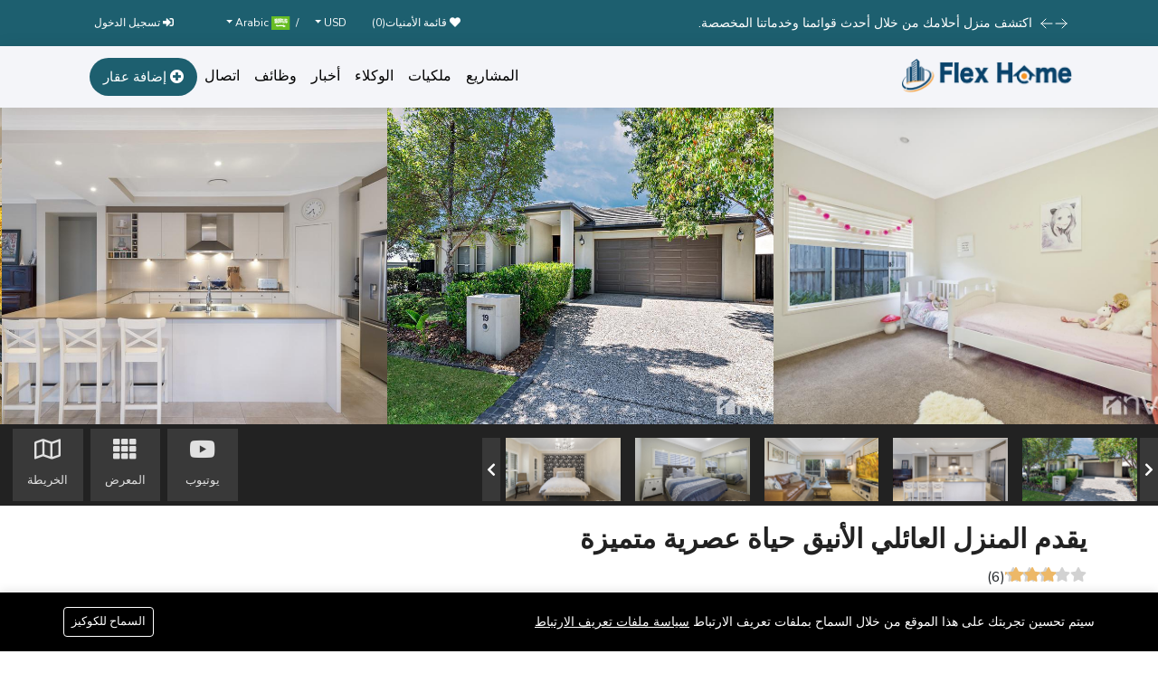

--- FILE ---
content_type: text/html; charset=utf-8
request_url: https://flex-home.botble.com/ar/properties/elegant-family-home-presents-premium-modern-living
body_size: 58690
content:
<!DOCTYPE html><html lang="ar"><head>
<link rel="dns-prefetch" href="//flex-home.botble.com">
<link rel="dns-prefetch" href="//www.googletagmanager.com">
<link rel="dns-prefetch" href="//www.w3.org">
<link rel="dns-prefetch" href="//www.youtube.com">
<link rel="dns-prefetch" href="//mt0.google.com">
<link rel="dns-prefetch" href="//maps.google.com">
<link rel="dns-prefetch" href="//www.facebook.com">
<link rel="dns-prefetch" href="//x.com">
<link rel="dns-prefetch" href="//pinterest.com">
<link rel="dns-prefetch" href="//www.linkedin.com">
<link rel="dns-prefetch" href="//api.whatsapp.com">
<link rel="dns-prefetch" href="//wa.me">
<link rel="dns-prefetch" href="//facebook.com">
<link rel="dns-prefetch" href="//twitter.com">
<link rel="dns-prefetch" href="//youtube.com"><meta charset=utf-8><meta http-equiv="X-UA-Compatible" content="IE=edge"><meta content="width=device-width, initial-scale=1, minimum-scale=1, maximum-scale=5, user-scalable=1" name=viewport><meta name=csrf-token content="jsJvIrHri4SU0k3kBYaq6Aj1SHcYPOhX2nBa4JuI"><style> :root { --primary-color: #1d5f6f; --primary-color-rgb: rgba(29,95,111, 0.8); --primary-color-hover: #063a5d; } </style><title>يقدم المنزل العائلي الأنيق حياة عصرية متميزة</title><meta name=description content="انتقل مباشرة إلى هذا المنزل المكون من أربع غرف نوم والمقدم بشكل جميل واستمتع بأفضل ما في الحياة العائلية الحديثة دون رفع إصبعك. توفر منطقتا المعيشة المنفصلتان وأربع غرف نوم فسيحة مساحة كبيرة للنمو، ويعتبر الترفيه متعة حقيقية في الفناء الأنيق في الهوا..."><meta name=robots content="index, follow"><meta property="og:site_name" content="فليكس هوم"><meta property="og:image" content="https://flex-home.botble.com/storage/properties/a1-1.jpg"><meta property="og:description" content="انتقل مباشرة إلى هذا المنزل المكون من أربع غرف نوم والمقدم بشكل جميل واستمتع بأفضل ما في الحياة العائلية الحديثة دون رفع إصبعك. توفر منطقتا المعيشة المنفصلتان وأربع غرف نوم فسيحة مساحة كبيرة للنمو، ويعتبر الترفيه متعة حقيقية في الفناء الأنيق في الهواء الطلق في محيط حديقة هادئ."><meta property="og:url" content="https://flex-home.botble.com/ar/properties/elegant-family-home-presents-premium-modern-living"><meta property="og:title" content="يقدم المنزل العائلي الأنيق حياة عصرية متميزة"><meta property="og:type" content="article"><meta name=twitter:title content="يقدم المنزل العائلي الأنيق حياة عصرية متميزة"><meta name=twitter:description content="انتقل مباشرة إلى هذا المنزل المكون من أربع غرف نوم والمقدم بشكل جميل واستمتع بأفضل ما في الحياة العائلية الحديثة دون رفع إصبعك. توفر منطقتا المعيشة المنفصلتان وأربع غرف نوم فسيحة مساحة كبيرة للنمو، ويعتبر الترفيه متعة حقيقية في الفناء الأنيق في الهوا..."><link rel="sitemap" title="Sitemap" href="https://flex-home.botble.com/ar/sitemap.xml" type=application/xml><link rel="icon" type=image/x-icon href="https://flex-home.botble.com/storage/logo/favicon.png"><style >@font-face { font-family: 'Nunito Sans'; font-style: normal; font-weight: 300; font-stretch: 100%; font-display: swap; src: url(https://flex-home.botble.com/storage/fonts/12dd16c23c/snunitosansv19pe0tmimslybiv1o4x1m8ce2xcx3yop4tqpf-metm0lfgwvpnn64cl7u8uphzibmv51q42ptcp7t4r-tqkr51pe8.woff2) format('woff2'); unicode-range: U+0460-052F, U+1C80-1C8A, U+20B4, U+2DE0-2DFF, U+A640-A69F, U+FE2E-FE2F;}@font-face { font-family: 'Nunito Sans'; font-style: normal; font-weight: 300; font-stretch: 100%; font-display: swap; src: url(https://flex-home.botble.com/storage/fonts/12dd16c23c/snunitosansv19pe0tmimslybiv1o4x1m8ce2xcx3yop4tqpf-metm0lfgwvpnn64cl7u8uphzibmv51q42ptcp7txr-tqkr51pe8.woff2) format('woff2'); unicode-range: U+0301, U+0400-045F, U+0490-0491, U+04B0-04B1, U+2116;}@font-face { font-family: 'Nunito Sans'; font-style: normal; font-weight: 300; font-stretch: 100%; font-display: swap; src: url(https://flex-home.botble.com/storage/fonts/12dd16c23c/snunitosansv19pe0tmimslybiv1o4x1m8ce2xcx3yop4tqpf-metm0lfgwvpnn64cl7u8uphzibmv51q42ptcp7t6r-tqkr51pe8.woff2) format('woff2'); unicode-range: U+0102-0103, U+0110-0111, U+0128-0129, U+0168-0169, U+01A0-01A1, U+01AF-01B0, U+0300-0301, U+0303-0304, U+0308-0309, U+0323, U+0329, U+1EA0-1EF9, U+20AB;}@font-face { font-family: 'Nunito Sans'; font-style: normal; font-weight: 300; font-stretch: 100%; font-display: swap; src: url(https://flex-home.botble.com/storage/fonts/12dd16c23c/snunitosansv19pe0tmimslybiv1o4x1m8ce2xcx3yop4tqpf-metm0lfgwvpnn64cl7u8uphzibmv51q42ptcp7t7r-tqkr51pe8.woff2) format('woff2'); unicode-range: U+0100-02BA, U+02BD-02C5, U+02C7-02CC, U+02CE-02D7, U+02DD-02FF, U+0304, U+0308, U+0329, U+1D00-1DBF, U+1E00-1E9F, U+1EF2-1EFF, U+2020, U+20A0-20AB, U+20AD-20C0, U+2113, U+2C60-2C7F, U+A720-A7FF;}@font-face { font-family: 'Nunito Sans'; font-style: normal; font-weight: 300; font-stretch: 100%; font-display: swap; src: url(https://flex-home.botble.com/storage/fonts/12dd16c23c/snunitosansv19pe0tmimslybiv1o4x1m8ce2xcx3yop4tqpf-metm0lfgwvpnn64cl7u8uphzibmv51q42ptcp7t1r-tqkr51.woff2) format('woff2'); unicode-range: U+0000-00FF, U+0131, U+0152-0153, U+02BB-02BC, U+02C6, U+02DA, U+02DC, U+0304, U+0308, U+0329, U+2000-206F, U+20AC, U+2122, U+2191, U+2193, U+2212, U+2215, U+FEFF, U+FFFD;}@font-face { font-family: 'Nunito Sans'; font-style: normal; font-weight: 400; font-stretch: 100%; font-display: swap; src: url(https://flex-home.botble.com/storage/fonts/12dd16c23c/snunitosansv19pe0tmimslybiv1o4x1m8ce2xcx3yop4tqpf-metm0lfgwvpnn64cl7u8uphzibmv51q42ptcp7t4r-tqkr51pe8.woff2) format('woff2'); unicode-range: U+0460-052F, U+1C80-1C8A, U+20B4, U+2DE0-2DFF, U+A640-A69F, U+FE2E-FE2F;}@font-face { font-family: 'Nunito Sans'; font-style: normal; font-weight: 400; font-stretch: 100%; font-display: swap; src: url(https://flex-home.botble.com/storage/fonts/12dd16c23c/snunitosansv19pe0tmimslybiv1o4x1m8ce2xcx3yop4tqpf-metm0lfgwvpnn64cl7u8uphzibmv51q42ptcp7txr-tqkr51pe8.woff2) format('woff2'); unicode-range: U+0301, U+0400-045F, U+0490-0491, U+04B0-04B1, U+2116;}@font-face { font-family: 'Nunito Sans'; font-style: normal; font-weight: 400; font-stretch: 100%; font-display: swap; src: url(https://flex-home.botble.com/storage/fonts/12dd16c23c/snunitosansv19pe0tmimslybiv1o4x1m8ce2xcx3yop4tqpf-metm0lfgwvpnn64cl7u8uphzibmv51q42ptcp7t6r-tqkr51pe8.woff2) format('woff2'); unicode-range: U+0102-0103, U+0110-0111, U+0128-0129, U+0168-0169, U+01A0-01A1, U+01AF-01B0, U+0300-0301, U+0303-0304, U+0308-0309, U+0323, U+0329, U+1EA0-1EF9, U+20AB;}@font-face { font-family: 'Nunito Sans'; font-style: normal; font-weight: 400; font-stretch: 100%; font-display: swap; src: url(https://flex-home.botble.com/storage/fonts/12dd16c23c/snunitosansv19pe0tmimslybiv1o4x1m8ce2xcx3yop4tqpf-metm0lfgwvpnn64cl7u8uphzibmv51q42ptcp7t7r-tqkr51pe8.woff2) format('woff2'); unicode-range: U+0100-02BA, U+02BD-02C5, U+02C7-02CC, U+02CE-02D7, U+02DD-02FF, U+0304, U+0308, U+0329, U+1D00-1DBF, U+1E00-1E9F, U+1EF2-1EFF, U+2020, U+20A0-20AB, U+20AD-20C0, U+2113, U+2C60-2C7F, U+A720-A7FF;}@font-face { font-family: 'Nunito Sans'; font-style: normal; font-weight: 400; font-stretch: 100%; font-display: swap; src: url(https://flex-home.botble.com/storage/fonts/12dd16c23c/snunitosansv19pe0tmimslybiv1o4x1m8ce2xcx3yop4tqpf-metm0lfgwvpnn64cl7u8uphzibmv51q42ptcp7t1r-tqkr51.woff2) format('woff2'); unicode-range: U+0000-00FF, U+0131, U+0152-0153, U+02BB-02BC, U+02C6, U+02DA, U+02DC, U+0304, U+0308, U+0329, U+2000-206F, U+20AC, U+2122, U+2191, U+2193, U+2212, U+2215, U+FEFF, U+FFFD;}@font-face { font-family: 'Nunito Sans'; font-style: normal; font-weight: 500; font-stretch: 100%; font-display: swap; src: url(https://flex-home.botble.com/storage/fonts/12dd16c23c/snunitosansv19pe0tmimslybiv1o4x1m8ce2xcx3yop4tqpf-metm0lfgwvpnn64cl7u8uphzibmv51q42ptcp7t4r-tqkr51pe8.woff2) format('woff2'); unicode-range: U+0460-052F, U+1C80-1C8A, U+20B4, U+2DE0-2DFF, U+A640-A69F, U+FE2E-FE2F;}@font-face { font-family: 'Nunito Sans'; font-style: normal; font-weight: 500; font-stretch: 100%; font-display: swap; src: url(https://flex-home.botble.com/storage/fonts/12dd16c23c/snunitosansv19pe0tmimslybiv1o4x1m8ce2xcx3yop4tqpf-metm0lfgwvpnn64cl7u8uphzibmv51q42ptcp7txr-tqkr51pe8.woff2) format('woff2'); unicode-range: U+0301, U+0400-045F, U+0490-0491, U+04B0-04B1, U+2116;}@font-face { font-family: 'Nunito Sans'; font-style: normal; font-weight: 500; font-stretch: 100%; font-display: swap; src: url(https://flex-home.botble.com/storage/fonts/12dd16c23c/snunitosansv19pe0tmimslybiv1o4x1m8ce2xcx3yop4tqpf-metm0lfgwvpnn64cl7u8uphzibmv51q42ptcp7t6r-tqkr51pe8.woff2) format('woff2'); unicode-range: U+0102-0103, U+0110-0111, U+0128-0129, U+0168-0169, U+01A0-01A1, U+01AF-01B0, U+0300-0301, U+0303-0304, U+0308-0309, U+0323, U+0329, U+1EA0-1EF9, U+20AB;}@font-face { font-family: 'Nunito Sans'; font-style: normal; font-weight: 500; font-stretch: 100%; font-display: swap; src: url(https://flex-home.botble.com/storage/fonts/12dd16c23c/snunitosansv19pe0tmimslybiv1o4x1m8ce2xcx3yop4tqpf-metm0lfgwvpnn64cl7u8uphzibmv51q42ptcp7t7r-tqkr51pe8.woff2) format('woff2'); unicode-range: U+0100-02BA, U+02BD-02C5, U+02C7-02CC, U+02CE-02D7, U+02DD-02FF, U+0304, U+0308, U+0329, U+1D00-1DBF, U+1E00-1E9F, U+1EF2-1EFF, U+2020, U+20A0-20AB, U+20AD-20C0, U+2113, U+2C60-2C7F, U+A720-A7FF;}@font-face { font-family: 'Nunito Sans'; font-style: normal; font-weight: 500; font-stretch: 100%; font-display: swap; src: url(https://flex-home.botble.com/storage/fonts/12dd16c23c/snunitosansv19pe0tmimslybiv1o4x1m8ce2xcx3yop4tqpf-metm0lfgwvpnn64cl7u8uphzibmv51q42ptcp7t1r-tqkr51.woff2) format('woff2'); unicode-range: U+0000-00FF, U+0131, U+0152-0153, U+02BB-02BC, U+02C6, U+02DA, U+02DC, U+0304, U+0308, U+0329, U+2000-206F, U+20AC, U+2122, U+2191, U+2193, U+2212, U+2215, U+FEFF, U+FFFD;}@font-face { font-family: 'Nunito Sans'; font-style: normal; font-weight: 600; font-stretch: 100%; font-display: swap; src: url(https://flex-home.botble.com/storage/fonts/12dd16c23c/snunitosansv19pe0tmimslybiv1o4x1m8ce2xcx3yop4tqpf-metm0lfgwvpnn64cl7u8uphzibmv51q42ptcp7t4r-tqkr51pe8.woff2) format('woff2'); unicode-range: U+0460-052F, U+1C80-1C8A, U+20B4, U+2DE0-2DFF, U+A640-A69F, U+FE2E-FE2F;}@font-face { font-family: 'Nunito Sans'; font-style: normal; font-weight: 600; font-stretch: 100%; font-display: swap; src: url(https://flex-home.botble.com/storage/fonts/12dd16c23c/snunitosansv19pe0tmimslybiv1o4x1m8ce2xcx3yop4tqpf-metm0lfgwvpnn64cl7u8uphzibmv51q42ptcp7txr-tqkr51pe8.woff2) format('woff2'); unicode-range: U+0301, U+0400-045F, U+0490-0491, U+04B0-04B1, U+2116;}@font-face { font-family: 'Nunito Sans'; font-style: normal; font-weight: 600; font-stretch: 100%; font-display: swap; src: url(https://flex-home.botble.com/storage/fonts/12dd16c23c/snunitosansv19pe0tmimslybiv1o4x1m8ce2xcx3yop4tqpf-metm0lfgwvpnn64cl7u8uphzibmv51q42ptcp7t6r-tqkr51pe8.woff2) format('woff2'); unicode-range: U+0102-0103, U+0110-0111, U+0128-0129, U+0168-0169, U+01A0-01A1, U+01AF-01B0, U+0300-0301, U+0303-0304, U+0308-0309, U+0323, U+0329, U+1EA0-1EF9, U+20AB;}@font-face { font-family: 'Nunito Sans'; font-style: normal; font-weight: 600; font-stretch: 100%; font-display: swap; src: url(https://flex-home.botble.com/storage/fonts/12dd16c23c/snunitosansv19pe0tmimslybiv1o4x1m8ce2xcx3yop4tqpf-metm0lfgwvpnn64cl7u8uphzibmv51q42ptcp7t7r-tqkr51pe8.woff2) format('woff2'); unicode-range: U+0100-02BA, U+02BD-02C5, U+02C7-02CC, U+02CE-02D7, U+02DD-02FF, U+0304, U+0308, U+0329, U+1D00-1DBF, U+1E00-1E9F, U+1EF2-1EFF, U+2020, U+20A0-20AB, U+20AD-20C0, U+2113, U+2C60-2C7F, U+A720-A7FF;}@font-face { font-family: 'Nunito Sans'; font-style: normal; font-weight: 600; font-stretch: 100%; font-display: swap; src: url(https://flex-home.botble.com/storage/fonts/12dd16c23c/snunitosansv19pe0tmimslybiv1o4x1m8ce2xcx3yop4tqpf-metm0lfgwvpnn64cl7u8uphzibmv51q42ptcp7t1r-tqkr51.woff2) format('woff2'); unicode-range: U+0000-00FF, U+0131, U+0152-0153, U+02BB-02BC, U+02C6, U+02DA, U+02DC, U+0304, U+0308, U+0329, U+2000-206F, U+20AC, U+2122, U+2191, U+2193, U+2212, U+2215, U+FEFF, U+FFFD;}@font-face { font-family: 'Nunito Sans'; font-style: normal; font-weight: 700; font-stretch: 100%; font-display: swap; src: url(https://flex-home.botble.com/storage/fonts/12dd16c23c/snunitosansv19pe0tmimslybiv1o4x1m8ce2xcx3yop4tqpf-metm0lfgwvpnn64cl7u8uphzibmv51q42ptcp7t4r-tqkr51pe8.woff2) format('woff2'); unicode-range: U+0460-052F, U+1C80-1C8A, U+20B4, U+2DE0-2DFF, U+A640-A69F, U+FE2E-FE2F;}@font-face { font-family: 'Nunito Sans'; font-style: normal; font-weight: 700; font-stretch: 100%; font-display: swap; src: url(https://flex-home.botble.com/storage/fonts/12dd16c23c/snunitosansv19pe0tmimslybiv1o4x1m8ce2xcx3yop4tqpf-metm0lfgwvpnn64cl7u8uphzibmv51q42ptcp7txr-tqkr51pe8.woff2) format('woff2'); unicode-range: U+0301, U+0400-045F, U+0490-0491, U+04B0-04B1, U+2116;}@font-face { font-family: 'Nunito Sans'; font-style: normal; font-weight: 700; font-stretch: 100%; font-display: swap; src: url(https://flex-home.botble.com/storage/fonts/12dd16c23c/snunitosansv19pe0tmimslybiv1o4x1m8ce2xcx3yop4tqpf-metm0lfgwvpnn64cl7u8uphzibmv51q42ptcp7t6r-tqkr51pe8.woff2) format('woff2'); unicode-range: U+0102-0103, U+0110-0111, U+0128-0129, U+0168-0169, U+01A0-01A1, U+01AF-01B0, U+0300-0301, U+0303-0304, U+0308-0309, U+0323, U+0329, U+1EA0-1EF9, U+20AB;}@font-face { font-family: 'Nunito Sans'; font-style: normal; font-weight: 700; font-stretch: 100%; font-display: swap; src: url(https://flex-home.botble.com/storage/fonts/12dd16c23c/snunitosansv19pe0tmimslybiv1o4x1m8ce2xcx3yop4tqpf-metm0lfgwvpnn64cl7u8uphzibmv51q42ptcp7t7r-tqkr51pe8.woff2) format('woff2'); unicode-range: U+0100-02BA, U+02BD-02C5, U+02C7-02CC, U+02CE-02D7, U+02DD-02FF, U+0304, U+0308, U+0329, U+1D00-1DBF, U+1E00-1E9F, U+1EF2-1EFF, U+2020, U+20A0-20AB, U+20AD-20C0, U+2113, U+2C60-2C7F, U+A720-A7FF;}@font-face { font-family: 'Nunito Sans'; font-style: normal; font-weight: 700; font-stretch: 100%; font-display: swap; src: url(https://flex-home.botble.com/storage/fonts/12dd16c23c/snunitosansv19pe0tmimslybiv1o4x1m8ce2xcx3yop4tqpf-metm0lfgwvpnn64cl7u8uphzibmv51q42ptcp7t1r-tqkr51.woff2) format('woff2'); unicode-range: U+0000-00FF, U+0131, U+0152-0153, U+02BB-02BC, U+02C6, U+02DA, U+02DC, U+0304, U+0308, U+0329, U+2000-206F, U+20AC, U+2122, U+2191, U+2193, U+2212, U+2215, U+FEFF, U+FFFD;}</style><style>:root{--primary-font: "Nunito Sans", sans-serif;}</style><link media="all" type=text/css rel="stylesheet" href="https://flex-home.botble.com/vendor/core/plugins/language/css/language-public.css?v=2.2.0"><link media="all" type=text/css rel="stylesheet" href="https://flex-home.botble.com/themes/flex-home/libraries/bootstrap/bootstrap.min.v4.css"><link media="all" type=text/css rel="stylesheet" href="https://flex-home.botble.com/themes/flex-home/libraries/fontawesome/css/fontawesome.min.css"><link media="all" type=text/css rel="stylesheet" href="https://flex-home.botble.com/themes/flex-home/libraries/owl-carousel/owl.carousel.min.css"><link media="all" type=text/css rel="stylesheet" href="https://flex-home.botble.com/themes/flex-home/libraries/owl-carousel/owl.theme.default.css"><link media="all" type=text/css rel="stylesheet" href="https://flex-home.botble.com/themes/flex-home/css/style.css?v=2.56.4"><link media="all" type=text/css rel="stylesheet" href="https://flex-home.botble.com/themes/flex-home/css/rtl-style.css?v=2.56.4"><link media="all" type=text/css rel="stylesheet" href="https://flex-home.botble.com/themes/flex-home/libraries/leaflet/leaflet.css"><link media="all" type=text/css rel="stylesheet" href="https://flex-home.botble.com/themes/flex-home/libraries/magnific/magnific-popup.css"><link media="all" type=text/css rel="stylesheet" href="https://flex-home.botble.com/themes/flex-home/libraries/jquery-bar-rating/css-stars.css"><script data-pagespeed-no-defer="1" src=https://flex-home.botble.com/themes/flex-home/libraries/jquery.min.js></script><script src=https://flex-home.botble.com/themes/flex-home/libraries/bootstrap/popper.min.js></script><script src=https://flex-home.botble.com/themes/flex-home/libraries/bootstrap/bootstrap.min.js></script><script src=https://flex-home.botble.com/themes/flex-home/libraries/owl-carousel/owl.carousel.min.js></script><script src=https://flex-home.botble.com/themes/flex-home/libraries/jquery.matchHeight-min.js></script><script type=application/ld+json>{"@context":"https:\/\/schema.org","@type":"BreadcrumbList","itemListElement":[{"@type":"ListItem","position":1,"name":"الرئيسية","item":"https:\/\/flex-home.botble.com\/ar"},{"@type":"ListItem","position":2,"name":"العقارات","item":"https:\/\/flex-home.botble.com\/ar\/properties"},{"@type":"ListItem","position":3,"name":"يقدم المنزل العائلي الأنيق حياة عصرية متميزة","item":"https:\/\/flex-home.botble.com"}]}</script><script type=application/ld+json>{"@context":"https:\/\/schema.org","@type":"WebSite","name":"فليكس هوم","url":"https:\/\/flex-home.botble.com"}</script><link media="all" type=text/css rel="stylesheet" href="https://flex-home.botble.com/vendor/core/plugins/announcement/css/announcement.css?v=2.56.4"><script type=application/ld+json>{"@context":"https:\/\/schema.org","@type":"Organization","name":"\u0641\u0644\u064a\u0643\u0633 \u0647\u0648\u0645","url":"https:\/\/flex-home.botble.com","logo":{"@type":"ImageObject","url":"https:\/\/flex-home.botble.com\/storage\/logo\/logo.png"},"description":"\u0627\u0628\u062d\u062b \u0639\u0646 \u0645\u0646\u0627\u0632\u0644\u0643 \u0627\u0644\u0645\u0641\u0636\u0644\u0629 \u0641\u064a Flex Home"}</script><script type=application/ld+json>{"@context":"https:\/\/schema.org","@type":"RealEstateListing","name":"\u064a\u0642\u062f\u0645 \u0627\u0644\u0645\u0646\u0632\u0644 \u0627\u0644\u0639\u0627\u0626\u0644\u064a \u0627\u0644\u0623\u0646\u064a\u0642 \u062d\u064a\u0627\u0629 \u0639\u0635\u0631\u064a\u0629 \u0645\u062a\u0645\u064a\u0632\u0629","url":"https:\/\/flex-home.botble.com\/ar\/properties\/elegant-family-home-presents-premium-modern-living","description":"<p> \u0627\u0646\u062a\u0642\u0644 \u0645\u0628\u0627\u0634\u0631\u0629 \u0625\u0644\u0649 \u0647\u0630\u0627 \u0627\u0644\u0645\u0646\u0632\u0644 \u0627\u0644\u0645\u0643\u0648\u0646 \u0645\u0646 \u0623\u0631\u0628\u0639 \u063a\u0631\u0641 \u0646\u0648\u0645 \u0648\u0627\u0644\u0645\u0642\u062f\u0645 \u0628\u0634\u0643\u0644 \u062c\u0645\u064a\u0644 \u0648\u0627\u0633\u062a\u0645\u062a\u0639 \u0628\u0623\u0641\u0636\u0644 \u0645\u0627 \u0641\u064a \u0627\u0644\u062d\u064a\u0627\u0629 \u0627\u0644\u0639\u0627\u0626\u0644\u064a\u0629 \u0627\u0644\u062d\u062f\u064a\u062b\u0629 \u062f\u0648\u0646 \u0631\u0641\u0639 \u0625\u0635\u0628\u0639\u0643. \u062a\u0648\u0641\u0631 \u0645\u0646\u0637\u0642\u062a\u0627 \u0627\u0644\u0645\u0639\u064a\u0634\u0629 \u0627\u0644\u0645\u0646\u0641\u0635\u0644\u062a\u0627\u0646 \u0648\u0623\u0631\u0628\u0639 \u063a\u0631\u0641 \u0646\u0648\u0645 \u0641\u0633\u064a\u062d\u0629 \u0645\u0633\u0627\u062d\u0629 \u0643\u0628\u064a\u0631\u0629 \u0644\u0644\u0646\u0645\u0648\u060c \u0648\u064a\u0639\u062a\u0628\u0631 \u0627\u0644\u062a\u0631\u0641\u064a\u0647 \u0645\u062a\u0639\u0629 \u062d\u0642\u064a\u0642\u064a\u0629 \u0641\u064a \u0627\u0644\u0641\u0646\u0627\u0621 \u0627\u0644\u0623\u0646\u064a\u0642 \u0641\u064a \u0627\u0644\u0647\u0648\u0627\u0621 \u0627\u0644\u0637\u0644\u0642 \u0641\u064a \u0645\u062d\u064a\u0637 \u062d\u062f\u064a\u0642\u0629 \u0647\u0627\u062f\u0626. \u064a\u0642\u0639 \u0627\u0644\u0645\u0646\u0632\u0644 \u0641\u064a \u0645\u0648\u0642\u0639 \u0645\u062b\u0627\u0644\u064a \u0639\u0644\u0649 \u0628\u0639\u062f \u0645\u0633\u0627\u0641\u0629 \u0642\u0635\u064a\u0631\u0629 \u0633\u064a\u0631\u064b\u0627 \u0639\u0644\u0649 \u0627\u0644\u0623\u0642\u062f\u0627\u0645 \u0645\u0646 \u0627\u0644\u0645\u062a\u0646\u0632\u0647\u0627\u062a \u0648\u0645\u062d\u0637\u0627\u062a \u0627\u0644\u062d\u0627\u0641\u0644\u0627\u062a\u060c \u0648\u0639\u0644\u0649 \u0628\u0639\u062f \u0644\u062d\u0638\u0627\u062a \u0645\u0646 \u0627\u0644\u0645\u062f\u0627\u0631\u0633 \u0627\u0644\u062a\u064a \u062a\u062e\u062a\u0627\u0631\u0647\u0627\u060c \u0648\u0639\u0644\u0649 \u0628\u0639\u062f \u0639\u062f\u0629 \u062f\u0642\u0627\u0626\u0642 \u0641\u0642\u0637 \u0645\u0646 Westfield North Lakes.<br>\n\u00a0<\/p><h5 class=\"headifhouse\">\u0627\u0644\u0623\u0633\u0626\u0644\u0629 \u0627\u0644\u0634\u0627\u0626\u0639\u0629<\/h5> [\/faqs]","image":["https:\/\/flex-home.botble.com\/storage\/properties\/a1-1.jpg","https:\/\/flex-home.botble.com\/storage\/properties\/a2-1.jpg","https:\/\/flex-home.botble.com\/storage\/properties\/a3-1.jpg","https:\/\/flex-home.botble.com\/storage\/properties\/a5.jpg","https:\/\/flex-home.botble.com\/storage\/properties\/a4-1.jpg","https:\/\/flex-home.botble.com\/storage\/properties\/a6.jpg"],"address":{"@type":"PostalAddress","streetAddress":"\u0627\u0644\u0628\u062d\u064a\u0631\u0627\u062a \u0627\u0644\u0634\u0645\u0627\u0644\u064a\u0629\u060c \u0643\u0648\u064a\u0646\u0632\u0644\u0627\u0646\u062f 4509\u060c \u0623\u0633\u062a\u0631\u0627\u0644\u064a\u0627","addressLocality":"\u0633\u0627\u0646 \u0641\u0631\u0627\u0646\u0633\u064a\u0633\u0643\u0648","addressRegion":"\u0643\u0627\u0644\u064a\u0641\u0648\u0631\u0646\u064a\u0627","addressCountry":"\u0627\u0644\u0648\u0644\u0627\u064a\u0627\u062a \u0627\u0644\u0645\u062a\u062d\u062f\u0629"},"geo":{"@type":"GeoCoordinates","latitude":"43.137361","longitude":"-76.539998"},"floorSize":{"@type":"QuantitativeValue","value":658,"unitCode":"m\u00b2"},"numberOfRooms":3,"numberOfBathroomsTotal":3,"price":{"@type":"PriceSpecification","price":1574,"priceCurrency":"USD"},"datePosted":"2019-11-18T02:47:05+00:00","containedInPlace":{"@type":"Place","name":"\u0634\u0642\u0642 \u0623\u0641\u064a\u0644\u0627","url":"https:\/\/flex-home.botble.com\/ar\/projects\/the-avila-apartments"}}</script><link href="https://flex-home.botble.com/properties/elegant-family-home-presents-premium-modern-living" hreflang="x-default" rel="alternate"><link href="https://flex-home.botble.com/properties/elegant-family-home-presents-premium-modern-living" hreflang="en-us" rel="alternate" ><link href="https://flex-home.botble.com/properties/elegant-family-home-presents-premium-modern-living" hreflang="en" rel="alternate" ><link href="https://flex-home.botble.com/vi/properties/elegant-family-home-presents-premium-modern-living" hreflang="vi" rel="alternate" ><link href="https://flex-home.botble.com/ar/properties/elegant-family-home-presents-premium-modern-living" hreflang="ar" rel="alternate" ><link href="https://flex-home.botble.com/fr/properties/elegant-family-home-presents-premium-modern-living" hreflang="fr" rel="alternate" ><link href="https://flex-home.botble.com/id/properties/elegant-family-home-presents-premium-modern-living" hreflang="id-id" rel="alternate" ><link href="https://flex-home.botble.com/id/properties/elegant-family-home-presents-premium-modern-living" hreflang="id" rel="alternate" ><link type=application/atom+xml rel="alternate" title="Posts feed" href="https://flex-home.botble.com/ar/feed/posts"><link type=application/atom+xml rel="alternate" title="Posts feed" href="https://flex-home.botble.com/vi/feed/posts"><link type=application/atom+xml rel="alternate" title="Posts feed" href="https://flex-home.botble.com/ar/feed/posts"><link type=application/atom+xml rel="alternate" title="Posts feed" href="https://flex-home.botble.com/fr/feed/posts"><link type=application/atom+xml rel="alternate" title="Posts feed" href="https://flex-home.botble.com/id/feed/posts"><link type=application/atom+xml rel="alternate" title="Properties feed" href="https://flex-home.botble.com/ar/feed/properties"><link type=application/atom+xml rel="alternate" title="Properties feed" href="https://flex-home.botble.com/vi/feed/properties"><link type=application/atom+xml rel="alternate" title="Properties feed" href="https://flex-home.botble.com/ar/feed/properties"><link type=application/atom+xml rel="alternate" title="Properties feed" href="https://flex-home.botble.com/fr/feed/properties"><link type=application/atom+xml rel="alternate" title="Properties feed" href="https://flex-home.botble.com/id/feed/properties"><link type=application/atom+xml rel="alternate" title="Projects feed" href="https://flex-home.botble.com/ar/feed/projects"><link type=application/atom+xml rel="alternate" title="Projects feed" href="https://flex-home.botble.com/vi/feed/projects"><link type=application/atom+xml rel="alternate" title="Projects feed" href="https://flex-home.botble.com/ar/feed/projects"><link type=application/atom+xml rel="alternate" title="Projects feed" href="https://flex-home.botble.com/fr/feed/projects"><link type=application/atom+xml rel="alternate" title="Projects feed" href="https://flex-home.botble.com/id/feed/projects"><script async defer src='https://www.googletagmanager.com/gtag/js?id=G-76NX8HY29D' ></script><script> window.dataLayer = window.dataLayer || []; function gtag(){ if (window.gtmDebugMode) { console.log('GTM Event:', arguments); } dataLayer.push(arguments); } gtag('js', new Date()); gtag('config', 'G-76NX8HY29D');</script><script> window.siteUrl = "https://flex-home.botble.com/ar";</script>
<style>.page_speed_1171169419{ --background-color: transparent; --text-color: #fff; --font-size: 0.9rem; } .page_speed_276805745{ justify-content: start; max-width: 80%; } .page_speed_221192829{margin-inline-end: 0.5rem} .page_speed_866599399{display: none;} .page_speed_1670377404{height: 16px; width: auto;} .page_speed_1925261647{align-self: center} .page_speed_1207014653{margin-bottom: 5px;} .page_speed_1201321904{width: 63.334%} .page_speed_1484871640{margin-right: 10px} .page_speed_336089038{} .page_speed_846618070{border-top: 1px solid #e4e4e4;} .page_speed_1700506561{color: #666; font-size: 14px;} .page_speed_1269393021{--mc-primary: #1d5f6f; margin: 20px 0} .page_speed_1872516418{max-height: 38px} .page_speed_287032155{font-size: 17px;} .page_speed_151416112{background-color: #000; color: #fff;} .page_speed_1684494823{max-width: 1170px;} .page_speed_1229155746{background-color: #000; color: #fff; border: 1px solid #fff;}</style>
</head><body id="property-12" dir="rtl"><div id="alert-container"></div><div class="bravo_topbar"><div class="container-fluid w90"><div class="row"><div class="col-12"><div class="content"><div class="topbar-left"><div  data-announcement-autoplay="1" data-announcement-autoplay-delay="5000" class="ae-anno-announcement-wrapper page_speed_1171169419"><div  class="ae-anno-announcement__items page_speed_276805745"><div  class="ae-anno-announcement__controls page_speed_221192829"><button class="ae-anno-announcement__arrow ae-anno-announcement__next-button" title="Next button"><svg xmlns="http://www.w3.org/2000/svg" fill="none" viewBox="0 0 24 24" stroke-width="1.5" stroke="currentColor" ><path stroke-linecap="round" stroke-linejoin="round" d="M10.5 19.5L3 12m0 0l7.5-7.5M3 12h18" /></svg></button><button class="ae-anno-announcement__arrow ae-anno-announcement__previous-button" title="Previous button"><svg xmlns="http://www.w3.org/2000/svg" fill="none" viewBox="0 0 24 24" stroke-width="1.5" stroke="currentColor" ><path stroke-linecap="round" stroke-linejoin="round" d="M13.5 4.5L21 12m0 0l-7.5 7.5M21 12H3" /></svg></button></div><div data-announcement-id="4"  class="page_speed_866599399 ae-anno-announcement"><div class="ae-anno-announcement__content"><p class="ae-anno-announcement__text"> اكتشف منزل أحلامك من خلال أحدث قوائمنا وخدماتنا المخصصة. </p></div></div><div data-announcement-id="1"  class="page_speed_866599399 ae-anno-announcement"><div class="ae-anno-announcement__content"><p class="ae-anno-announcement__text"> استكشف قوائم عقاراتنا الجديدة والمثيرة المتوفرة الآن في مواقع رئيسية! </p></div></div><div data-announcement-id="2"  class="page_speed_866599399 ae-anno-announcement"><div class="ae-anno-announcement__content"><p class="ae-anno-announcement__text"> انضم إلينا في فعاليات البيت المفتوح الحصرية في نهاية هذا الأسبوع واعثر على منزلك المثالي. </p></div></div><div data-announcement-id="3"  class="page_speed_866599399 ae-anno-announcement"><div class="ae-anno-announcement__content"><p class="ae-anno-announcement__text"> استفد من العروض لفترة محدودة على المنازل الفاخرة ذات الميزات المذهلة! </p></div></div></div></div></div><div class="topbar-right d-none d-sm-block"><ul class="topbar-items"><li><a href="https://flex-home.botble.com/ar/wishlist"><i class="fas fa-heart"></i>&nbsp;قائمة الأمنيات(<span class="wishlist-count">0</span>)</a></li></ul><div class="language currency-switcher"><div class="language-switcher-wrapper"><div class="dropdown d-inline-block"><button class="btn btn-secondary dropdown-toggle btn-select-language" type=button data-toggle="dropdown" aria-haspopup="true" aria-expanded="true"> USD </button><ul class="dropdown-menu language_bar_chooser"><li><a href="https://flex-home.botble.com/ar/currency/switch/VND" ><span>VND</span></a></li><li><a href="https://flex-home.botble.com/ar/currency/switch/EUR" ><span>EUR</span></a></li><li><a href="https://flex-home.botble.com/ar/currency/switch/USD" class="active" ><span>USD</span></a></li></ul></div></div></div><div class="header-deliver">/</div><div class="padtop10 mb-2 language"><div class="language-switcher-wrapper"><div class="d-inline-block d-sm-none language-label"> اللغات: </div><div class="dropdown d-inline-block"><button class="btn btn-secondary dropdown-toggle btn-select-language" type=button data-toggle="dropdown" aria-haspopup="true" aria-expanded="true"><svg  xmlns="http://www.w3.org/2000/svg" width=20 height=15 fill="none" class="page_speed_1670377404 flag"><mask id="flags_sa_a" width=20 height=15 x="0" y="0" maskUnits="userSpaceOnUse"><path fill="#fff" d="M0 0h20v15H0z"/></mask><g mask="url(#flags_sa_a)"><path fill="#67BD23" d="M0 0h20v15H0z"/><path fill="#fff" fill-rule="evenodd" d="M9.024 2.546c-.08.123-.147.3-.147.383v.025c-.001.094-.004.268.107.148.122-.132.24-.287.214-.406-.026-.12-.092-.274-.174-.15zm-1.133.283c0-.17.21-.3.266-.3.057 0 0 .15-.104.215-.076.048-.016.071.056.1.026.01.053.02.077.033.087.047-.029.17-.162.21-.133.04-.133-.087-.133-.258zm-.208.208c-.075.177-.218.524-.086.8l.044.095c.109.235.197.426.395.4.21-.03.307-.406.339-.53l.005-.021c.026-.096.13-.257.158-.155a.954.954 0 0 1 0 .247c-.007.095-.014.189 0 .233.028.09.157.484.446.391.152-.048.25-.157.327-.242.07-.077.123-.136.183-.115.048.017.097.08.151.147.086.11.185.234.313.21.165-.03.284-.208.36-.32.02-.03.036-.054.05-.071.05-.063.075-.025.108.026.01.017.023.035.037.052.056.067.168.113.244 0 .077-.114.19-.46.043-.403l-.01.003c-.145.056-.35.134-.422-.01-.074-.148-.276-.605-.175-.605.1 0 .267 0 .233-.163s.311.366.374.477l.07.126c.136.25.41.752.466.794.058.045.108.922.12 1.318a1.16 1.16 0 0 0-.177-.009c-.234 0-.422.026-.573.047-.167.023-.29.04-.385.01-.053-.017-.117-.027-.172-.037-.133-.022-.22-.037-.015-.109.058-.02.125-.037.194-.055.276-.07.593-.15.568-.507-.031-.447-.09-.644-.426-.585-.336.06-.442.326-.442.585 0 .216-.029.219-.12.228a.53.53 0 0 0-.06.007 1.75 1.75 0 0 1-.05.008c-.173.023-.538.072-.77.408-.22.318-.193-.15-.18-.378l.004-.093c0-.13-.045-.246-.147-.477l-.007-.018c-.1-.227-.216-.49-.378-.24-.168.258.03.622.1.678.072.057.438.857.078 1.253-.36.396-.87.785-1.008.66-.137-.125-.219-.203-.063-.303.025-.017.067-.037.118-.061.26-.125.772-.37.677-.894a4.684 4.684 0 0 0-.153-.62c-.031-.098-.04-.126-.006-.126h.028c.066.005.134.01.059-.192-.087-.23-.21-.492-.44-.236s-.137.416 0 .576c.137.16.37.445.103.7a6.572 6.572 0 0 0-.22.223c-.146.153-.238.249-.238.16 0-.129-.039-.3-.108-.15a1.045 1.045 0 0 0-.04.098c-.058.15-.131.34-.324.421-.24.1-.774.497-.774.497s-.352.314-.19.287c.161-.027.579-.146.692-.243.114-.098.389-.166.389-.166s.32.604.655.507c.335-.098 1.08-.913 1.08-.913s.459.631.975.673c.517.042.645-.128.501-.238a1.323 1.323 0 0 0-.152-.095c-.16-.092-.345-.198-.274-.309.096-.151.296-.201.638-.256l.15-.022c.285-.039.539-.073.61-.329.037-.134.16-.224.239-.281l.037-.028a3.7 3.7 0 0 1 .001.092c0 .237-.009 1.03-.04 1.118-.032.088.161.031.217-.064l.004-.006c.056-.095.135-.228.135-.428l.001-.134c.003-.302.01-.891-.047-1.025-.068-.159-.046-.313 0-.274.021.019.162.289.315.583.18.344.377.722.419.767.048.051.07-.075.092-.202a.816.816 0 0 1 .047-.192c.052-.097.093-.172.093 0l.001.054c.005.199.014.593-.326.818-.12.08-.221.15-.308.21-.184.128-.3.208-.372.227-.108.027-.091.231.039.231l.036.001c.177.006.688.022.998-.566.297-.563.113-2.337.067-2.781a2.42 2.42 0 0 1-.01-.1c0-.02-.014-.064-.03-.121-.04-.132-.1-.331-.057-.432.035-.08.055-.07.078-.058.018.01.038.02.067-.012.066-.074.144-.18 0-.365a1.131 1.131 0 0 1-.124-.23c-.062-.142-.11-.25-.194-.135-.131.18-.193.704-.13.958.064.255.343 2.282.172 2.112-.101-.1-.194-.29-.296-.498a4.85 4.85 0 0 0-.23-.433c-.205-.333-.608-1.007-.497-1.208.032-.059.06-.098.081-.13.052-.073.068-.096.03-.216a.645.645 0 0 0-.14-.224.935.935 0 0 1-.132-.19c-.084-.17-.261-.28-.261-.118 0 .161-.09.329-.146.164-.056-.164-.354-.516-.5-.395-.09.076-.07.121-.053.16.011.024.02.046.006.07a.718.718 0 0 0-.02.042h-.001c-.032.065-.066.133-.11.03a.97.97 0 0 1-.025-.073c-.047-.143-.11-.34-.312-.151-.24.225-.267.456-.133.589.133.132.333.45.233.594-.1.146-.288.253-.378.099a.757.757 0 0 1-.104-.546c.04-.22.101-.891-.162-.814-.263.078-.235.466-.173.64.063.174.098.461.05.559l-.006.01c-.053.108-.192.39-.34.294-.153-.1-.267-.38-.196-.645.071-.264.024-.683-.192-.555s-.458.538-.458.748c0 .21-.085.463-.173.309L7.95 3.91c-.088-.153-.209-.363-.143-.572.07-.22-.05-.479-.124-.301zM3.538 2.65c-.012.016-.003.026.018.05.024.028.065.074.104.171.031.079.04.193.048.282.009.114.015.188.059.096.08-.163.12-.52 0-.6-.12-.08-.202-.035-.229 0zm1.56.34c-.236 0-.204-.347-.204-.347s0-.033.105-.033c.071 0 .078.038.085.071.003.016.006.03.015.04.012.014.014 0 .016-.02.002-.025.006-.058.033-.058.048 0 .058.05.058.132 0 .081.068.016.068-.054s.062-.078.117-.078c.055 0-.055.347-.292.347zM3.805 6.802c-.029-.332.048-.651.191-.651.143 0 .143.317.143.317s.08.653.74.682c.659.03 1.1-1.115 1.1-1.115.037-.193.026-.434.026-.434-.043-.09-.067 0-.117.184a4.035 4.035 0 0 1-.207.617c-.22.494-.679.483-.967.476H4.68c-.285-.006-.516-.482-.541-.727-.025-.246.058-.439.058-.439s.227-.238.219.178c-.008.415.197.483.566.512.369.03.641-.536.699-.75.058-.215-.293.118-.293.118-.095.09-.303.006-.406-.217-.103-.223.103-.487.273-.668.17-.182.362-.033.362-.033.25.043.35.213.35.213.124.093-.01-.421-.01-.421-.086-.216-.19-.908-.19-.908a1.965 1.965 0 0 1-.05-.256c-.028.048-.036.155-.036.155s.164.714-.07.936c-.115.108-.173.163-.234.166-.065.003-.132-.052-.269-.166-.268-.222-.282 0-.282.266V5.91c0 .166-.104.164-.198.162-.048-.001-.093-.002-.12.02.017-.174.035-.488.035-.488.01-.148-.188-.74-.188-.74-.173-.146-.376-.516-.376-.516-.047-.275-.147-.13-.147-.13 0 .193-.062.603-.375.483-.314-.121-.138-1.245-.138-1.245s.126.013.138.299c.011.285.163.498.163.498.08.208.108-.457.108-.457 0-.272.335-.514.335-.514.186-.1.181.324.181.324.089.281-.007.493-.007.493-.012.276.19.136.19.136.141-.007-.106-.807-.106-.807-.12-.284-.054-.534-.054-.534.012-.152.2-.191.2-.191.129.012.13.583.13.583 0 .359.098.68.185.746.087.066-.014-.202-.087-.277-.046-.048-.033-.157-.018-.286.01-.072.018-.151.018-.229 0-.215.13-.113.271-.002l.003.002c.112.088.104.232.096.387a1.802 1.802 0 0 0-.005.128c0 .2.1.335.265.463.14.11.134-.061.13-.19-.002-.023-.002-.044-.002-.063 0-.096-.077-.242-.153-.385a5.672 5.672 0 0 1-.063-.124c-.072-.144-.037-.196.033-.301l.055-.086c.102-.17.285.012.356.171l.012.026a4.536 4.536 0 0 1-.013-.188c-.043-.128.325-.411.325-.411.23-.052.271.695.271.695.082.267-.191.162-.191.162-.134-.012.144 1.084.144 1.084.02.375.202.177.202.177.14-.056.15.305.15.305.095.143.274-.345.274-.345.125-.179.322.229.322.229.094.126.288-.234.288-.234.11-.07.081.04.045.179a1.097 1.097 0 0 0-.045.246c0 .192-.031.206-.236.3l-.007.003c-.212.097-.277-.064-.277-.064-.051-.061-.405.148-.405.148-.133.05-.216-.06-.216-.06-.057-.075-.056.237-.054.633v.209c0 .487-.74 1.099-1.426 1.218a.858.858 0 0 1-1.039-.75zm.68-.633c.005.08.014.025.023-.076-.016.014-.026.038-.023.076zm-.739-.921c.301-.264.512-.214.512-.214s.066 0 .152.092c.086.091-.211.276-.407.334-.132.039-.293.12-.448.198a8.07 8.07 0 0 1-.214.104c-.21.096.105-.25.405-.514zm-.368 1.106s-.293.48-.245.789c.048.31.25.373.386.341.134-.032.196-.341.196-.341s-.093-.213-.196-.098c0 0-.17.072-.138-.126.031-.198-.003-.565-.003-.565zM5.372 5.19s-.197.061-.098.153c.098.092.25.103.25 0s-.152-.153-.152-.153zm3.949-.469s-.02.349.217.34c.237-.008.335-.359.28-.357-.055.002-.117.013-.115.083.002.07-.062.137-.065.055-.003-.081-.015-.131-.064-.13-.027.001-.029.035-.03.06-.002.02-.002.034-.016.02-.009-.009-.012-.023-.016-.039-.008-.033-.016-.07-.088-.068-.104.003-.103.036-.103.036zm2.769-.498c-.237.008-.217-.34-.217-.34s-.001-.033.104-.037c.07-.002.08.035.087.069.004.015.007.03.017.04.013.012.014-.002.015-.022.001-.025.004-.058.03-.059.05-.002.061.048.064.13.003.081.068.014.065-.056-.002-.07.06-.08.115-.083.055-.001-.043.35-.28.358zM6.646 5.995c-.108-.058-.097-.1 0-.188.096-.088.214.04.331.188.1.124.038.223-.02.315l-.03.051c-.058.106-.216.087-.157 0 .06-.087-.016-.309-.124-.366zm7.936-.506c-.097.089-.108.13 0 .188.108.058.06.3 0 .387-.059.087.106.183.165.077l.01-.019c.056-.102.123-.222.077-.401-.049-.19-.155-.32-.252-.232zm1.374-2.03c-.108-.057-.097-.1 0-.187.096-.089.203.04.252.231.046.18-.02.3-.077.401l-.01.019c-.059.106-.224.01-.165-.077s.108-.329 0-.386zm-4.102-.7c-.096.089-.108.131 0 .189.108.057.234.422.175.509-.06.087.099.106.157 0 .058-.106.117-.362 0-.51-.118-.147-.235-.275-.332-.187zM10.45 4.897c-.133.06-.21.096-.14.144.07.049.236.06.236 0l.002-.035c.006-.067.014-.16-.098-.109zM9.16 6.092c.143 0 .255-.025.255-.025s.194.025.347.025c.153 0 .126.135-.056.22-.167.08-.178.131-.2.236l-.005.03c-.028.124-.049.21-.185.168-.13-.04-.255-.354-.321-.52l-.01-.025c-.05-.124 0-.12.094-.113a.979.979 0 0 0 .082.004zM7.47 3.03c.054 0 .119-.33 0-.376-.117-.047-.461.011-.42.15.014.045.047.09.08.138.07.096.14.196.052.3a5.126 5.126 0 0 1-.598.534l-.027.016c-.081.049-.24.142-.128.142.04 0 .088.004.139.007.108.008.227.016.293-.007.049-.016.126-.106.21-.205.08-.093.167-.195.243-.25.157-.11.19-.33.157-.36-.01-.009-.032-.018-.059-.03-.072-.03-.177-.075-.144-.148.046-.101.084-.036.084 0 0 .035.066.089.119.089zm-.088 1.097-.124.045s-.071 0-.096-.086c-.01-.038.006-.083.02-.124.02-.052.035-.095-.02-.095-.096 0-.168.162-.2.26-.033.097.117.216.2.268.083.052.186-.052.276-.145.09-.093-.056-.123-.056-.123zm5.73 2.934c-.121-.163-.069-.528.043-.757.086-.177.083-.08.077.1a5.24 5.24 0 0 0-.003.173c0 .217.064.291.154.395.023.027.048.056.073.09.127.163.233 0 .233-.1s.224-.56.386-.735c.162-.175.297-.07.297 0s.157.297.34.35c.182.053.247-.42.247-.42V4.731c0-.413-.103-.493-.19-.56-.02-.016-.04-.031-.057-.05a3.739 3.739 0 0 0-.148-.144c-.13-.123-.298-.281-.367-.382-.087-.126-.083-.364-.08-.603V2.86c0-.28.387.125.478.28.059.1.042.166.022.242-.01.042-.022.086-.022.14 0 .153.117.117.117 0 0-.021-.003-.054-.005-.094-.013-.183-.036-.515.096-.568.124-.05.15.017.222.203.02.055.046.119.078.193.09.21.066.308.036.428a.985.985 0 0 0-.036.26c0 .227.166.427.282.565.04.048.073.088.092.12.073.124-.074-.806-.201-.99-.127-.184-.058-.613.127-.843.14-.175.23.047.319.264.028.07.057.14.086.196.102.19-.002.328-.08.43l-.042.06c-.032.05-.008.112.027.203.04.107.095.254.095.466 0 .393.158.788.39 1.105.22.3.268.65.317 1l.008.058c.052.37.056-.58 0-1.058-.056-.478-.238-2.16-.164-2.595.048-.284.1-.157.18.032.04.1.09.217.148.3l.036.05c.136.189.146.203.064.332-.047.073-.089.063-.118.055-.026-.007-.042-.01-.042.052 0 .039.021.218.052.472.073.61.197 1.647.197 2.185 0 .762-.405 1.06-.756 1.19-.35.13-.54 0-.54-.13 0-.07-.05-.03-.115.024-.058.048-.13.106-.19.106-.126 0-.083-.15 0-.299.052-.09.04-.098.024-.109-.01-.007-.023-.016-.023-.05 0-.085 0-.172.127-.172s.24 0 .117.172c-.075.106-.07.106-.02.112.033.004.083.01.143.047.083.052.09.053.099.055.007 0 .014.002.066.032.116.066.394-.167.663-.418.19-.178.095-.22-.006-.263a.286.286 0 0 1-.106-.062c-.036-.042-.1-.15-.168-.262-.089-.147-.183-.303-.225-.335-.035-.026-.022.062-.005.176.02.133.045.302.005.361-.075.11-.246.25-.323.25-.078 0 0-1.408 0-1.408s-.437-.605-.367-.378c.07.227-.07 1.69-.267 1.92-.198.231-.608-.064-.71-.23-.1-.165-.222-.004-.268.166-.046.17-.146.542-.391.695-.183.114-.32-.15-.428-.357a1.437 1.437 0 0 0-.1-.174zm1.346-2.039s-.409.275-.477.362c-.068.086-.093.15 0 .198.093.048.465-.13.603-.28.138-.15.241-.294.19-.386-.052-.091-.316.106-.316.106zm-.673-.624c-.165-.195.087-.277.087-.277s.134 0 .279.119c.079.065.07.004.059-.09-.01-.076-.023-.173.007-.24.066-.151.29.025.349.21.04.131-.004.136-.072.144a.323.323 0 0 0-.096.021c-.074.032-.05.176-.025.323.012.075.025.151.025.214 0 .185-.447-.23-.613-.424z" clip-rule="evenodd"/><path fill="#fff" d="M8.877 2.93h.075-.075zm.147-.384-.062-.042.062.042zm-.147.408h.075-.075zm.107.148L8.93 3.05l.055.05zm.214-.406.073-.016-.073.016zm-1.145.048.04.064-.04-.064zm.056.1-.027.07.027-.07zm.077.033.035-.066-.035.066zm-.59.96.068-.033-.067.032zm.087-.8-.07-.03.07.03zm-.042.895-.068.031v.001l.068-.032zm0 0 .069-.031-.001-.001-.068.032zm.395.4-.01-.075.01.074zm.339-.53-.073-.02.073.02zm.005-.021-.072-.02.072.02zm.158-.155.073-.02-.073.02zm0 .247-.075-.006v.006h.075zm0 0 .075.005v-.005h-.075zm0 .233.072-.022-.072.022zm.446.391.023.072-.023-.072zm.327-.242.056.05-.056-.05zm.183-.115-.025.071.025-.07zm.151.147.059-.046-.059.046zm.313.21.013.074-.013-.074zm.36-.32.062.041-.062-.042zm0 0-.063-.042.063.041zm.05-.071-.059-.047.059.047zm.108.026.063-.04-.063.04zm.037.052.057-.049-.057.049zm.244 0-.062-.042.062.042zm.043-.403-.027-.07.027.07zm-.01.003-.026-.07.027.07zm-.422-.01-.068.034.067-.034zm.058-.768.073-.015-.073.015zm.374.477-.065.037.065-.037zm.07.126-.066.036.065-.036zm.466.794.045-.06-.046.06zm.12 1.318-.013.073.092.017-.003-.093-.075.003zm-.75.038.01.074-.01-.074zm-.385.01-.023.072.023-.072zm-.172-.037.013-.074-.013.074zm-.015-.109-.025-.07.025.07zm.194-.055.019.073-.019-.073zm.568-.507.075-.005-.075.005zm-.987.228L9.9 5.214l.008.075zm-.06.007.012.074-.012-.074zm-.052.008-.01-.075.01.075zm0 0 .01.074-.01-.074zm0 0-.01-.075.01.075zm-.77.408.062.043-.061-.043zm-.18-.378.076.004v-.004h-.075zm0 0-.074-.004v.004h.075zm-.142-.57-.068.03.068-.03zm-.007-.018-.07.03.07-.03zm-.378-.24.062.041-.062-.04zm.1.678-.046.059.047-.059zm.078 1.253-.055-.05.055.05zm-1.008.66-.05.055.05-.055zm-.063-.303-.04-.063.04.063zm.118-.061.032.068-.032-.068zm.677-.894-.074.014.074-.014zm-.153-.62.071-.023-.071.023zm.022-.125-.005.075.005-.075zM8.15 4.9l.07-.026-.07.026zm-.44-.236.056.05-.056-.05zm0 .576.057-.049-.057.049zm.103.7-.051-.055.051.055zm-.22.223.052.053h.001l-.054-.053zm0 0-.054-.053-.001.002.054.051zm-.346.01-.068-.032.068.031zm-.04.098-.07-.027.07.027zm-.324.421.029.07-.03-.07zm-.774.497-.045-.06-.005.004.05.056zm-.19.287-.012-.074.012.074zm.692-.243-.048-.057.048.057zM7 7.068l.066-.035-.027-.052-.057.015.018.072zm.655.507.021.072-.02-.072zm1.08-.913.06-.044-.054-.074-.062.067.055.051zm.975.673.006-.075-.006.075zm.501-.238.046-.06-.046.06zm-.152-.095.037-.065-.037.065zm-.274-.309-.064-.04.064.04zm.638-.256-.012-.074.012.074zm.15-.022.01.074-.01-.074zm.61-.329-.072-.02.072.02zm.239-.281.044.06-.044-.06zm.037-.028.075-.002-.004-.149-.118.092.047.06zm-.04 1.21.071.025-.07-.025zm.218-.064-.064-.038.064.038zm.004-.006-.065-.038.065.038zm.136-.562h-.075.075zM11.73 5.33l-.069.03.069-.03zm0-.274-.05.057.05-.057zm.315.583-.066.034.066-.034zm.419.767-.055.05.055-.05zm.092-.202.074.013-.074-.013zm.047-.192.066.035-.066-.035zm.094.054-.075.002.075-.002zm-.326.818.042.063-.042-.063zm-.308.21.043.062-.043-.061zm-.372.227.018.072-.018-.072zm.075.232-.003.075.003-.075zm.998-.566.067.034-.066-.034zm.067-2.781-.075.008.075-.008zm-.04-.221-.072.022.072-.022zm-.057-.432.07.03-.07-.03zm.078-.058-.035.067.035-.067zm.067-.012.056.05-.056-.05zm0-.365.059-.046-.06.046zm-.124-.23-.069.03.07-.03zm-.194-.135.06.044-.06-.044zm-.13.958.073-.018-.073.018zm.172 2.112.053-.053-.053.053zm-.296-.498-.067.033.067-.033zm-.23-.433-.063.04.064-.04zm-.497-1.208-.066-.037.066.037zm.081-.13.062.044-.062-.043zm.03-.216-.072.023.072-.023zm-.14-.224-.057.048.057-.048zm-.132-.19.068-.033-.068.033zm-.906-.349.048.058-.048-.058zm-.054.16-.068.032.068-.031zm.006.07.065.038-.065-.037zm-.02.042-.068-.034-.002.004.07.03zm-.001 0 .067.033.002-.004-.069-.03zm-.11.03.07-.028-.07.029zm-.025-.073.071-.023-.071.023zm-.312-.151-.051-.055.051.055zm-.133.589.052-.053-.052.053zm.233.594-.061-.042.061.042zm-.378.099.064-.038-.064.038zm-.266-1.36-.021-.072.021.072zM9.33 3.774l-.067-.033.067.033zm-.005.01-.067-.033.067.034zm-.34.294.04-.063-.04.063zm-.388-1.2.039.064-.039-.064zm-.631 1.057.065-.037-.065.037zM7.95 3.91l.065-.038-.065.038zm-.143-.572-.072-.022.072.022zM3.556 2.7l-.057.049.057-.05zm-.018-.05-.06-.045.06.045zm.122.221.07-.028-.07.028zm.048.282-.075.006.075-.006zm.059.096-.068-.032.068.032zm1.127-.606.075.007v-.007h-.075zm.19.038.073-.014-.073.014zm.015.04.054-.051-.054.051zm.016-.02-.075-.008.075.008zm-1.31 4.101-.075.007.074-.007zm.333-.334h-.076l.002.01.074-.01zm1.84-.433.07.027.003-.013-.074-.014zm.026-.434.075-.003v-.015l-.007-.014-.068.032zm-.117.184-.072-.02.072.02zm-.207.617.068.03-.068-.03zm-.967.476.001-.075-.001.075zm-.034 0 .002-.075-.002.075zm-.541-.727-.075.007.075-.007zm.058-.439L4.14 5.66l-.009.01-.005.012.069.03zm.219.178-.075-.002.075.002zm1.265-.24-.072-.02.072.02zm-.293.12.052.054-.052-.055zm-.406-.218.068-.031-.068.031zm.273-.668-.054-.05.055.05zm.362-.033-.046.06.015.01.018.004.013-.074zm.35.213-.064.038.007.013.012.009.045-.06zm-.01-.421.073-.02-.003-.008-.07.028zm-.19-.908.074-.011-.002-.01-.072.021zm-.05-.256.074-.01-.03-.22-.11.193.065.037zm-.036.155-.075-.006v.012l.002.01.073-.016zm-.07.936-.052-.055.051.055zm-.234.166-.004-.075.004.075zm-.269-.166-.05.056.002.001.048-.057zm0 0 .05-.056-.001-.001-.05.057zm0 0 .049-.057-.001-.001-.048.058zm0 0 .048-.058-.002-.002-.046.06zm0 0-.049.057.003.002.046-.06zm0 0 .049-.057-.001-.001-.048.058zm-.48 1.502.002-.075-.002.075zm-.085-.468L4.467 5.6l.075.005zm-.188-.74.071-.023-.006-.02-.016-.013-.049.057zm-.376-.516-.074.012.002.013.006.01.066-.035zm-.147-.13-.062-.043-.013.02v.023h.075zm-.375.483-.027.07.027-.07zm-.138-1.245.008-.074-.07-.008-.012.07.074.012zm.138.299-.075.003.075-.003zm.163.498.07-.027-.003-.009-.006-.008-.06.044zm.108-.457.075.003v-.003h-.075zm.335-.514-.036-.067-.008.006.044.06zm.181.324h-.075v.011l.004.012.071-.023zm-.007.493-.068-.031-.006.013v.014l.074.004zm.19.136-.004-.075-.022.001-.017.012.043.062zm-.106-.807.072-.022-.003-.007-.07.029zm-.054-.534.074.02V2.9l-.074-.006zm.2-.191.007-.075-.011-.001-.012.002.016.074zm.13.583h.075-.075zm.098.47.055-.053-.055.052zm-.018-.287.075.009-.075-.009zm0 0-.074-.009.074.01zm.29-.231-.047.059.046-.06zm.002.002-.046.06.046-.06zm.096.387.074.004-.074-.004zm0 0-.075-.005.075.005zm.26.591-.046.06.046-.06zm.13-.19.074-.004-.075.003zm-.155-.448.067-.035-.067.035zm-.063-.124-.068.033.068-.033zm.033-.301-.062-.043v.001l.062.042zm0 0-.061-.043.061.043zm0 0 .062.043v-.002l-.062-.041zm0 0 .062.041-.062-.041zm.055-.086-.065-.038.065.038zm.356.171-.069.03.069-.03zm.012.026-.069.031.144-.037-.075.006zm-.013-.188.075-.003v-.01l-.004-.011-.07.024zm.325-.411-.016-.073-.017.003-.013.01.046.06zm.271.695-.075.004v.01l.003.008.072-.022zm-.191.162.027-.07-.01-.004-.01-.001-.007.075zm.144 1.084.075-.004v-.007L6.3 4.59l-.072.018zm.202.177-.027-.07-.016.006-.012.013.055.05zm.15.305-.074.002v.02l.012.019.063-.041zm.274-.345-.062-.043-.005.008-.004.01.07.025zm.322.229-.069.033.009.011.06-.044zm.288-.234-.04-.064-.017.01-.01.018.067.036zm.045.179.072.019-.072-.02zm-.28.546-.032-.069.031.069zm-.008.003L7.189 5.4l.032.068zm-.277-.064.07-.029-.005-.01L7 5.355l-.057.049zm-.405.148.027.072.011-.007-.038-.065zm-.216-.06.06-.045-.06.045zm-.054.633h.075-.075zm0 .001h-.075.075zM4.843 7.553l-.013-.074.013.074zm-.36-1.384.076-.004-.075.004zm-.226-1.135-.017.073.008.002h.01v-.075zm-.512.214.05.056-.05-.056zm.664-.122-.055.051.055-.051zm-.407.334.021.072-.02-.072zm-.448.198L3.52 5.59l.035.067zm0 0 .033.067h.002l-.035-.067zm-.214.104.031.068-.031-.068zm-.208 1.38-.074.012.074-.011zm.245-.788.074-.007-.021-.224-.117.192.064.04zm.14 1.13.018.073-.017-.073zm.197-.341.074.014.004-.023-.009-.021-.069.03zm-.196-.098.029.07.015-.007.011-.013-.055-.05zm-.138-.126-.074-.012.074.012zm1.894-1.577.05-.055-.05.055zm.098-.153.024-.072-.023-.007-.023.007.022.072zm4.166-.129-.003-.075.003.075zm-.217-.34.075.005v-.007l-.075.002zm.497-.017-.003-.075.003.075zm-.115.083.075-.003-.075.003zm-.065.055-.075.003.075-.003zm-.064-.13-.002-.074.002.074zm-.03.06.075.004-.075-.004zm-.016.02.053-.053-.053.054zm-.016-.039.073-.017-.073.017zm-.088-.068.003.075-.003-.075zm2.45-.802.074.004V3.88l-.075.003zm.216.34.002.075-.002-.075zm-.113-.377.002.075-.002-.075zm.087.069.073-.017-.073.017zm.017.04.052-.054-.052.053zm.015-.022-.075-.005.075.005zm.03-.059-.002-.075.003.075zm.064.13-.075.002.075-.002zm.065-.056.075-.003-.075.003zm-5.61 1.86-.05-.056.05.056zm0 .188-.035.066.036-.066zm.332 0 .059-.047-.059.047zm-.02.315.065.04-.064-.04zm-.03.051-.065-.036.065.036zm-.157 0 .062.042-.062-.042zm7.812-.872.05.056-.05-.056zm0 .575.062.042-.062-.042zm.165.077-.066-.037.066.037zm.01-.019-.066-.036.066.036zm.077-.401.073-.019-.073.019zm1.122-2.45.05.056-.05-.055zm0 .189.035-.067-.035.067zm.252.043.072-.019-.072.019zm-.077.401-.066-.036.066.036zm-.01.019-.066-.036.065.036zm-.165-.077.062.042-.062-.042zm-4.102-.898-.035.066.035-.066zm0-.188-.05-.056.05.056zm.175.697.062.042-.063-.042zm.157 0-.066-.036.066.036zm0-.51-.059.047.059-.046zm-1.737 1.95.031.068-.03-.069zm.098.108L10.473 5l.074.006zM9.414 6.067l.01-.075-.014-.002-.013.003.017.074zm.29.246-.031-.068.032.068zm-.198.235.073.015-.073-.015zm-.006.03.073.015-.073-.016zm-.185.168-.022.072.022-.072zm-.321-.52.07-.028-.07.028zm-.01-.025.07-.028-.07.028zm.094-.113.005-.075-.005.075zM7.47 2.654l-.028.07.028-.07zm-.42.15-.072.021.072-.021zm.08.138.06-.044-.06.044zm.051.3-.057-.048.057.048zm-.598.534.038.065h.001l-.04-.065zm-.027.016.038.065-.038-.065zm.01.15.01-.075h-.004l-.005.074zm0 0-.009.074h.005l.005-.075zm.294-.008.024.072-.024-.072zm.21-.205-.057-.048.057.048zm.243-.25.044.062-.044-.061zm.157-.36-.051.054.05-.054zm-.059-.03-.03.07.03-.07zm-.144-.148L7.2 2.909l.068.032zm-.01 1.23v.076h.013l.013-.005-.026-.07zm.124-.044.015-.074-.02-.004-.02.007.025.07zm-.22-.041-.072.02.072-.02zm.02-.124.07.026-.07-.026zm-.22.165.07.024-.07-.024zm.2.268-.04.064.04-.064zm.276-.145.054.052-.054-.052zm5.717 2.054.067.033-.067-.033zm-.043.757.06-.045-.06.045zm.12-.656.075.002-.075-.002zm.15.567.06-.047-.002-.002-.057.05zm0 0-.058.047.002.002.057-.049zm.074.09.06-.046-.06.045zm.62-.835-.056-.051.055.05zm.636.35.02-.072-.02.072zm.247-.42.075.01v-.01h-.075zm-.19-1.986.046-.06-.046.06zm-.057-.05.055-.051-.055.05zm-.148-.144-.052.055.052-.055zm0 0 .052-.054-.052.054zm-.367-.382.062-.042-.062.042zm-.08-.603.075.001h-.075zm0 0h-.075.075zm.478.147.065-.038-.065.038zm.022.242.073.019-.073-.019zm.09.046-.075.003v.002l.075-.005zm0 0 .074-.004v-.002l-.074.005zm.096-.568-.029-.07.029.07zm.222.203-.07.027.07-.027zm.078.193-.07.03.07-.03zm.036.428-.072-.018.072.018zm.246.825.057-.048-.057.048zm.092.12-.065.038.065-.038zm-.201-.99-.062.043.062-.043zm.127-.843.059.047-.059-.047zm.319.264.07-.028-.07.028zm.086.196-.066.036.066-.036zm-.08.43-.06-.044.06.045zm-.042.06-.063-.04.063.04zm.027.203.07-.026-.07.026zm.485 1.57-.061.045.06-.044zm.317 1.002-.075.01.075-.01zm.008.057-.074.01.074-.01zm-.164-3.653.074.013-.074-.013zm.18.032-.07.029.001.003.068-.032zm0 0 .068-.029-.001-.003-.068.032zm.148.3-.061.043.06-.044zm.036.05-.061.043.06-.044zm.064.332-.063-.04.063.04zm-.118.055-.019.073.019-.073zm.01.524-.075.01.075-.01zm-.559 3.375-.026-.07.026.07zm-.655-.106-.048-.058.048.058zm-.19-.193-.064-.037.065.037zm.024-.109-.042.062.042-.062zm.221-.05-.061-.043.061.043zm-.02.112.01-.074-.01.074zm.143.047.04-.063-.04.063zm.099.055-.012.074.012-.074zm.066.032-.037.065.037-.065zm.663-.418.051.055-.051-.055zm-.006-.263.03-.069-.03.07zm-.106-.062-.057.048.057-.048zm-.168-.262-.066.036.001.003.065-.039zm0 0 .066-.036-.001-.001-.065.037zm0 0 .065-.037-.001-.002-.064.039zm-.225-.335-.046.06.046-.06zm-.005.176.075-.011-.075.011zm.005.361-.062-.042.062.042zm-.323-1.158.075.004v-.026l-.015-.022-.06.044zm-.367-.378-.072.022.072-.022zm-.267 1.92-.057-.048.057.049zm-.71-.23.065-.039-.064.04zm-.268.166.072.02-.072-.02zm-.391.695-.04-.064.04.064zm-.428-.357-.067.035.067-.035zm.769-1.851.059.046-.06-.046zm.477-.362.042.062.003-.002-.045-.06zm-.477.56-.035.067.035-.067zm.603-.28.055.05-.055-.05zm.19-.386.065-.037-.065.037zm-.902-.795v-.075h-.012l-.011.004.023.07zm-.087.277-.057.048.057-.048zm.366-.158.047-.058-.047.058zm.059-.09.074-.01-.074.01zm.007-.24-.069-.031.069.03zm.349.21.072-.021-.072.022zm-.072.144.008.074-.008-.074zm-.096.021-.03-.068.03.068zm-.025.323.074-.012-.074.012zM8.952 2.93c0-.027.012-.081.038-.15.025-.066.06-.136.097-.192l-.125-.083a1.185 1.185 0 0 0-.112.222.636.636 0 0 0-.048.203h.15zm0 .025V2.93l-.15-.001v.024l.15.001zm-.023.097a.118.118 0 0 1-.02.02c-.004.001.002-.004.016-.003.015 0 .027.009.032.015.005.005.004.007.003.002a.236.236 0 0 1-.008-.055v-.075l-.15-.002v.084c.002.03.005.065.015.095.008.024.033.082.1.086a.122.122 0 0 0 .07-.02.26.26 0 0 0 .052-.045l-.11-.102zm.195-.34c.007.032-.004.08-.042.145-.038.063-.093.13-.153.195l.11.102c.062-.068.126-.144.172-.22.044-.076.079-.165.06-.253l-.147.031zm-.037-.124c.016-.025.018-.013 0-.012-.02.001-.024-.012-.014 0a.22.22 0 0 1 .028.056c.01.025.017.053.023.08l.147-.031a.518.518 0 0 0-.08-.197c-.02-.026-.058-.061-.113-.058-.055.003-.092.042-.116.08l.125.082zm-.93-.134a.163.163 0 0 0-.052.01.537.537 0 0 0-.153.096.376.376 0 0 0-.136.27h.15c0-.055.034-.111.087-.159a.387.387 0 0 1 .101-.065c.008-.003.008-.002.003-.002v-.15zm-.064.355a.384.384 0 0 0 .141-.166.209.209 0 0 0 .02-.094.105.105 0 0 0-.024-.062.095.095 0 0 0-.073-.033v.15a.055.055 0 0 1-.04-.02.046.046 0 0 1-.012-.025c0-.002 0 .006-.008.024a.234.234 0 0 1-.083.099l.079.127zm.043-.034a.754.754 0 0 1-.057-.025c-.002-.002-.001-.002 0 0 .003.003.01.01.012.022a.055.055 0 0 1-.002.035l-.007.01.01-.008-.078-.127a.153.153 0 0 0-.063.066.095.095 0 0 0 .02.106c.018.018.04.03.056.038l.055.022.054-.14zm.085.037a.665.665 0 0 0-.085-.037l-.054.14c.027.01.05.019.068.029l.071-.132zm-.176.349a.431.431 0 0 0 .2-.127.18.18 0 0 0 .046-.106.125.125 0 0 0-.07-.116l-.071.132s-.01-.008-.009-.021c0-.005.002 0-.011.015a.283.283 0 0 1-.128.079l.043.144zm-.23-.33c0 .041 0 .084.003.122a.42.42 0 0 0 .018.11.156.156 0 0 0 .078.094.18.18 0 0 0 .131.004l-.043-.144c-.024.007-.028.002-.023.005.006.002.004.006 0-.008a.28.28 0 0 1-.012-.07 2.033 2.033 0 0 1-.001-.114h-.15zm-.15.974a.62.62 0 0 1-.03-.39 1.82 1.82 0 0 1 .117-.348l-.138-.059a1.964 1.964 0 0 0-.125.378.769.769 0 0 0 .04.484l.135-.065zm.044.097a8.344 8.344 0 0 0-.045-.097l-.135.065.044.094.136-.062zm0-.001-.135.064.135-.064zm.317.357a.15.15 0 0 1-.088-.011.222.222 0 0 1-.075-.064 1.398 1.398 0 0 1-.154-.281l-.136.062c.053.115.106.232.174.314a.37.37 0 0 0 .127.104.3.3 0 0 0 .172.025l-.02-.15zm.276-.474a1.59 1.59 0 0 1-.097.287.526.526 0 0 1-.086.132.16.16 0 0 1-.093.055l.02.149a.31.31 0 0 0 .181-.1.673.673 0 0 0 .113-.171c.058-.12.092-.253.108-.315l-.146-.037zm.006-.021-.006.02.146.038.005-.02-.145-.038zm.303-.155a.13.13 0 0 0-.035-.062.097.097 0 0 0-.082-.025.126.126 0 0 0-.057.026.234.234 0 0 0-.036.036.524.524 0 0 0-.093.18l.145.038a.377.377 0 0 1 .076-.135c.003-.003-.001.001-.012.003a.053.053 0 0 1-.044-.013c-.009-.009-.009-.015-.007-.009l.145-.04zm.002.271c.003-.048.007-.098.008-.144 0-.043 0-.09-.01-.127l-.145.039a.351.351 0 0 1 .005.085c-.001.04-.004.088-.008.136l.15.011zm0-.005h-.15.15zm-.003.21a.293.293 0 0 1-.005-.073c.001-.038.004-.084.008-.132l-.15-.01c-.003.047-.007.096-.008.139 0 .04 0 .086.011.121l.144-.044zm.351.343a.172.172 0 0 1-.133-.006.293.293 0 0 1-.105-.094.86.86 0 0 1-.113-.242l-.144.044c.014.045.057.177.136.286a.44.44 0 0 0 .162.142c.07.033.152.042.243.013l-.046-.143zm.295-.222c-.079.087-.164.18-.295.222l.046.143c.174-.056.284-.18.36-.264l-.111-.1zm.262-.135c-.063-.022-.117.003-.156.031-.037.027-.073.068-.106.104l.111.1a.664.664 0 0 1 .083-.083.059.059 0 0 1 .018-.01h.001l.05-.142zm.186.172a1.011 1.011 0 0 0-.082-.098.275.275 0 0 0-.104-.074l-.049.142a.14.14 0 0 1 .044.035c.022.023.046.053.073.088l.118-.093zm.24.183c-.034.006-.068-.005-.11-.04a.933.933 0 0 1-.13-.143l-.118.093c.042.053.093.118.152.166.06.05.139.089.233.071l-.027-.147zm.311-.29a1.324 1.324 0 0 1-.138.182.337.337 0 0 1-.173.108l.027.147a.483.483 0 0 0 .254-.151c.065-.068.118-.146.155-.202l-.125-.083zm0 .002.126.081-.126-.081zm.054-.077a.972.972 0 0 0-.053.076l.124.083a.985.985 0 0 1 .046-.065l-.117-.094zm.23.032-.028-.04a.146.146 0 0 0-.05-.042.105.105 0 0 0-.09-.001.173.173 0 0 0-.062.05l.117.095a.076.076 0 0 1 .009-.01l-.003.002a.045.045 0 0 1-.04-.003l-.002-.002.001.001.003.003a.238.238 0 0 1 .008.012l.011.017.126-.082zm.031.044a.448.448 0 0 1-.031-.044l-.126.082a.62.62 0 0 0 .042.059l.115-.097zm.125.007a.086.086 0 0 1-.033.031.04.04 0 0 1-.025.004.116.116 0 0 1-.067-.042l-.115.097a.265.265 0 0 0 .163.094c.075.01.15-.022.202-.1l-.125-.084zm.132-.291c.01-.004.002.001-.011-.004a.036.036 0 0 1-.021-.02v.007l.001.016a.808.808 0 0 1-.1.291l.124.084a.95.95 0 0 0 .116-.291.312.312 0 0 0 .001-.154.115.115 0 0 0-.066-.072.133.133 0 0 0-.098.002l.054.14zm-.01.003.01-.003-.054-.14-.01.003.054.14zm-.517-.046a.213.213 0 0 0 .117.106c.047.018.097.02.143.015.09-.01.187-.048.257-.075l-.053-.14a.966.966 0 0 1-.22.066.161.161 0 0 1-.074-.006.063.063 0 0 1-.035-.034l-.135.068zm-.107-.714a.098.098 0 0 0-.064.023.106.106 0 0 0-.032.05.205.205 0 0 0-.004.086 1 1 0 0 0 .051.188c.048.137.118.29.156.367l.135-.068a3.51 3.51 0 0 1-.15-.349.87.87 0 0 1-.043-.158c-.003-.02 0-.025-.002-.021a.044.044 0 0 1-.014.02.052.052 0 0 1-.033.012v-.15zm.16-.073c.006.03 0 .04 0 .044-.002.003-.007.009-.021.014a.406.406 0 0 1-.139.015v.15c.046 0 .13.001.196-.026a.185.185 0 0 0 .095-.082.21.21 0 0 0 .015-.145l-.146.03zm.513.425a5.227 5.227 0 0 0-.228-.348 1.369 1.369 0 0 0-.124-.155.205.205 0 0 0-.03-.025.11.11 0 0 0-.022-.012.086.086 0 0 0-.043-.005.08.08 0 0 0-.054.033.088.088 0 0 0-.015.04.143.143 0 0 0 .003.047l.146-.03v.002a.062.062 0 0 1-.012.028.07.07 0 0 1-.046.028.064.064 0 0 1-.032-.003l-.009-.004.008.007c.024.024.063.073.108.136.089.124.19.282.219.335l.13-.074zm.07.127-.07-.127-.131.074.069.125.131-.072zm.445.77-.015-.02a6.43 6.43 0 0 1-.168-.277c-.092-.16-.194-.348-.263-.473l-.131.072c.068.124.17.313.264.476a6.552 6.552 0 0 0 .176.29.251.251 0 0 0 .046.052l.09-.12zm.15 1.375a19.315 19.315 0 0 0-.043-.794 6.412 6.412 0 0 0-.036-.362 1.328 1.328 0 0 0-.022-.124.341.341 0 0 0-.014-.045.115.115 0 0 0-.035-.05l-.09.12c-.015-.011-.018-.023-.014-.014a1.16 1.16 0 0 1 .026.134c.013.092.025.216.036.353.021.273.037.59.043.787l.15-.005zm-.252.07c.09 0 .14.002.164.006l.027-.147a1.212 1.212 0 0 0-.191-.01v.15zm-.563.045c.151-.02.334-.046.563-.046v-.15c-.24 0-.432.027-.584.048l.021.148zm-.418.008c.06.019.125.022.193.018a2.74 2.74 0 0 0 .225-.026l-.02-.148a2.706 2.706 0 0 1-.213.024.397.397 0 0 1-.14-.011l-.045.143zm-.162-.035c.057.01.115.02.162.035l.046-.143c-.06-.019-.128-.03-.182-.04l-.026.148zm-.027-.254a.606.606 0 0 0-.118.052.122.122 0 0 0-.043.044.087.087 0 0 0 .01.096.116.116 0 0 0 .046.032.29.29 0 0 0 .04.013l.092.017.026-.148a1.373 1.373 0 0 1-.102-.02h.001a.05.05 0 0 1 .012.01.064.064 0 0 1 .007.07.048.048 0 0 1-.01.013h.002a.91.91 0 0 1 .087-.037l-.05-.142zm.2-.057c-.068.018-.138.035-.2.057l.05.142c.054-.02.117-.035.188-.053l-.037-.146zm.512-.429a.332.332 0 0 1-.03.18.305.305 0 0 1-.107.114c-.098.065-.233.1-.374.135l.037.146c.134-.034.296-.074.42-.156a.455.455 0 0 0 .156-.17.48.48 0 0 0 .048-.26l-.15.011zm-.338-.516a.357.357 0 0 1 .168.001c.034.011.06.032.082.067a.5.5 0 0 1 .057.168c.014.076.024.169.031.28l.15-.01a2.66 2.66 0 0 0-.034-.297.642.642 0 0 0-.076-.22.296.296 0 0 0-.164-.13.502.502 0 0 0-.24-.007l.026.148zm-.38.51c0-.12.025-.235.083-.326a.418.418 0 0 1 .297-.184l-.026-.148a.567.567 0 0 0-.397.251.754.754 0 0 0-.107.408h.15zm-.187.303c.02-.002.048-.004.072-.012a.139.139 0 0 0 .077-.058.236.236 0 0 0 .032-.097 1.06 1.06 0 0 0 .006-.135h-.15a.926.926 0 0 1-.01.143.053.053 0 0 1-.003.006v.002c.001-.003.005-.004.003-.004a.24.24 0 0 1-.041.006l.014.15zm-.055.007a.762.762 0 0 1 .055-.007l-.014-.149-.066.008.025.148zm-.054.008.054-.008-.025-.148a1.666 1.666 0 0 1-.049.007l.02.149zm0 0-.02-.149.02.149zm0 0-.02-.149.02.149zm-.718.377c.212-.306.545-.354.718-.377l-.02-.149c-.172.024-.568.075-.82.44l.122.086zm-.316-.425c-.006.11-.017.295.004.411.005.03.013.062.028.088a.12.12 0 0 0 .093.065.146.146 0 0 0 .107-.04.512.512 0 0 0 .084-.1l-.123-.085a.372.372 0 0 1-.058.07c-.015.013-.012.004.004.006.02.002.027.016.024.01a.146.146 0 0 1-.012-.04 1.962 1.962 0 0 1-.001-.377l-.15-.008zm0 .004h.15-.15zm.004-.093-.004.089.15.008.004-.097h-.15zm-.14-.447c.102.234.14.335.14.447h.15c0-.15-.053-.279-.153-.507l-.137.06zm-.008-.017.008.017.137-.06-.008-.018-.137.06zm-.247-.23c.038-.057.061-.066.066-.067h.006a.083.083 0 0 1 .025.02.49.49 0 0 1 .074.112c.026.05.05.107.076.165l.137-.06a2.274 2.274 0 0 0-.08-.174.63.63 0 0 0-.1-.148c-.039-.04-.096-.077-.167-.062-.066.013-.119.065-.162.133l.125.081zm.085.579a.303.303 0 0 1-.05-.072.735.735 0 0 1-.064-.154c-.034-.12-.037-.25.03-.353l-.126-.081c-.1.154-.088.335-.048.475.02.071.049.136.077.186a.416.416 0 0 0 .088.116l.093-.117zm.087 1.361c.206-.226.197-.558.14-.82a1.911 1.911 0 0 0-.17-.466.493.493 0 0 0-.026-.041.17.17 0 0 0-.03-.034l-.094.117c-.004-.003-.003-.004.002.004.005.006.01.016.018.029a1.763 1.763 0 0 1 .154.424c.054.25.049.517-.105.686l.11.101zm-1.114.665c.068.062.164.047.24.021a1.16 1.16 0 0 0 .273-.15c.196-.134.418-.335.6-.536l-.11-.1c-.177.194-.39.386-.575.513a1.061 1.061 0 0 1-.237.131c-.07.024-.09.011-.09.01l-.101.111zm-.054-.421a.279.279 0 0 0-.1.1.157.157 0 0 0-.007.132c.014.037.04.07.067.099.027.029.06.06.094.09l.1-.11a1.513 1.513 0 0 1-.084-.082.18.18 0 0 1-.037-.05c-.002-.007-.002-.007 0-.01.003-.006.014-.021.049-.043l-.082-.126zm.126-.066c-.048.024-.095.046-.126.066l.082.126c.02-.014.056-.03.11-.056l-.066-.136zm.636-.812a.555.555 0 0 1-.183.528c-.138.133-.32.221-.453.284l.065.136c.13-.062.333-.16.492-.311a.705.705 0 0 0 .226-.664l-.147.027zm-.15-.611c.032.105.091.29.15.611l.147-.027a4.76 4.76 0 0 0-.155-.63l-.143.046zm.065-.224a.096.096 0 0 0-.075.032.1.1 0 0 0-.021.076.303.303 0 0 0 .01.052l.02.064.143-.046a2.263 2.263 0 0 1-.024-.084c0-.005.003.015-.013.035a.06.06 0 0 1-.028.018c-.007.003-.012.003-.012.003v-.15zm.033.001-.033-.001v.15h.023l.01-.149zm-.017-.092a.444.444 0 0 1 .028.098c.003.02-.002.017.004.008.009-.013.02-.014.017-.013l-.032-.001-.01.15c.014 0 .04.003.063 0a.122.122 0 0 0 .087-.052.158.158 0 0 0 .02-.109.583.583 0 0 0-.036-.133l-.14.052zm-.313-.212c.052-.058.089-.076.11-.08.017-.003.035.001.058.022a.38.38 0 0 1 .076.108c.025.05.048.106.07.162l.14-.052a1.683 1.683 0 0 0-.077-.179.523.523 0 0 0-.11-.152.214.214 0 0 0-.183-.056.359.359 0 0 0-.196.127l.112.1zm0 .477c-.067-.08-.11-.145-.119-.212-.008-.063.012-.146.119-.265l-.112-.1c-.123.137-.171.262-.156.383a.58.58 0 0 0 .155.292l.114-.098zm.099.803a.447.447 0 0 0 .138-.233.434.434 0 0 0-.019-.23 1.103 1.103 0 0 0-.217-.34l-.114.098c.07.081.152.182.19.29a.284.284 0 0 1 .013.151.299.299 0 0 1-.094.155l.103.109zm-.219.221c.065-.067.138-.144.219-.221l-.103-.109c-.084.08-.16.16-.224.227l.108.103zm0 .001-.107-.106.106.106zm-.366.107a.13.13 0 0 0 .012.058.09.09 0 0 0 .072.05.112.112 0 0 0 .06-.012.245.245 0 0 0 .04-.026c.048-.036.112-.104.182-.178l-.108-.103a2.008 2.008 0 0 1-.18.173c-.003.001.005-.004.021-.003a.06.06 0 0 1 .047.032c.005.01.004.015.004.009h-.15zm.035-.12a.133.133 0 0 1 .014-.025c.003-.004-.003.006-.02.01a.055.055 0 0 1-.047-.012c-.006-.005-.006-.008-.004-.002a.23.23 0 0 1 .015.06c.004.029.007.06.007.089h.15a.574.574 0 0 0-.035-.211.142.142 0 0 0-.034-.048.095.095 0 0 0-.085-.023.116.116 0 0 0-.063.042.273.273 0 0 0-.034.058l.136.063zm-.039.095a1.64 1.64 0 0 1 .039-.094l-.136-.063c-.015.032-.029.068-.043.103l.14.054zm-.364.463c.226-.095.309-.319.364-.463l-.14-.054c-.06.155-.123.312-.282.379l.058.138zm-.803.428.045.06h.001l.005-.004a5.008 5.008 0 0 1 .08-.058l.209-.147a3.36 3.36 0 0 1 .463-.279l-.058-.138a3.461 3.461 0 0 0-.49.294 10.71 10.71 0 0 0-.293.208l-.005.003h-.001v.001l.044.06zm-.202.213h-.003c.004.001.018.004.03.017.03.03.012.062.016.051a.704.704 0 0 1 .06-.077 1.952 1.952 0 0 1 .145-.144l.003-.003a.038.038 0 0 1 .001 0l-.05-.057-.05-.056v.002l-.004.002a2.188 2.188 0 0 0-.207.215.29.29 0 0 0-.037.063c-.006.014-.025.067.016.109a.1.1 0 0 0 .058.028.16.16 0 0 0 .046-.002l-.024-.148zm.656-.226a.507.507 0 0 1-.115.064 2.791 2.791 0 0 1-.541.163l.024.147a2.926 2.926 0 0 0 .577-.173.639.639 0 0 0 .152-.087l-.097-.114zM7 7.068l-.018-.072h-.005a1.336 1.336 0 0 0-.155.048.876.876 0 0 0-.26.133l.097.114a.744.744 0 0 1 .213-.106 1.853 1.853 0 0 1 .142-.043h.003L7 7.067zm.634.435c-.058.017-.12.005-.186-.032a.758.758 0 0 1-.19-.163 1.582 1.582 0 0 1-.191-.274 16.602 16.602 0 0 1-.133.07.126.126 0 0 0 .004.007 1.231 1.231 0 0 0 .054.09c.037.058.09.133.154.206a.905.905 0 0 0 .23.195c.087.05.191.076.3.045l-.042-.144zm1.1-.841-.055-.05c-.001 0-.002 0-.002.002a7.208 7.208 0 0 1-.118.125 9.048 9.048 0 0 1-.29.288 4.735 4.735 0 0 1-.35.304c-.116.09-.216.151-.285.172l.042.144c.099-.03.218-.106.335-.197.12-.092.246-.205.36-.314a9.202 9.202 0 0 0 .416-.42c0-.002.002-.002.002-.003l-.055-.051zm.982.598c-.232-.019-.46-.173-.637-.333a2.411 2.411 0 0 1-.283-.308h-.001v-.001l-.06.044-.061.044.001.002a1.425 1.425 0 0 0 .082.102c.053.062.128.144.221.228.183.166.442.349.726.372l.012-.15zm.45-.104c.012.01.019.018.022.024l.003.005v.002s0 .002-.002.003a.072.072 0 0 1-.022.02c-.056.037-.196.07-.45.05l-.013.15c.262.02.445-.01.545-.074.052-.034.092-.085.092-.15 0-.063-.038-.114-.084-.149l-.091.12zm-.145-.09c.06.035.11.065.144.09l.092-.119a1.552 1.552 0 0 0-.161-.1l-.075.13zm-.3-.413a.163.163 0 0 0-.016.148c.016.044.047.08.08.11.064.058.159.111.236.156l.075-.13a1.314 1.314 0 0 1-.21-.138.143.143 0 0 1-.04-.05c-.002-.005-.003-.008.002-.016l-.127-.08zm.69-.29c-.17.027-.312.054-.425.095a.497.497 0 0 0-.265.195l.127.08c.036-.057.094-.099.19-.134.097-.035.226-.06.397-.088l-.024-.148zm.152-.022c-.049.006-.1.013-.152.022l.024.148.149-.022-.02-.148zm.548-.275a.284.284 0 0 1-.182.197c-.097.04-.22.058-.366.078l.02.148c.14-.019.286-.038.405-.088a.433.433 0 0 0 .267-.295l-.144-.04zm.266-.322c-.075.055-.22.158-.266.322l.144.04c.03-.105.128-.18.21-.24l-.088-.122zm.035-.026a.318.318 0 0 1-.035.026l.089.122.039-.03-.093-.118zm.123.151c0-.023 0-.055-.002-.094l-.15.004c.002.038.002.069.002.09h.15zm-.045 1.143a.392.392 0 0 0 .015-.081l.009-.119c.005-.091.01-.207.013-.326.006-.24.008-.498.008-.617h-.15a26.981 26.981 0 0 1-.02.935 2.56 2.56 0 0 1-.014.146l-.002.011.141.05zm.083-.127a.187.187 0 0 1-.098.067c-.023.006-.025.002-.016.005a.051.051 0 0 1 .03.031c.005.016 0 .026.001.024l-.141-.05a.115.115 0 0 0-.002.076c.011.032.035.05.058.06a.179.179 0 0 0 .112-.002.333.333 0 0 0 .185-.135l-.13-.076zm.003-.006-.003.006.129.076.004-.006-.13-.076zm.125-.39c0 .179-.07.297-.125.39l.13.076c.056-.096.145-.244.145-.466h-.15zm.001-.134-.001.134h.15l.001-.133-.15-.001zm-.041-.996a.633.633 0 0 1 .026.152c.007.076.012.17.014.27.005.2.003.422.001.574l.15.001c.002-.15.004-.375 0-.579a4.327 4.327 0 0 0-.015-.28.737.737 0 0 0-.038-.196l-.138.058zm.118-.36a.095.095 0 0 0-.076-.023.094.094 0 0 0-.065.043.198.198 0 0 0-.026.096.577.577 0 0 0 .049.244l.138-.058a.428.428 0 0 1-.037-.178c.002-.024.006-.028.002-.022a.056.056 0 0 1-.039.023.056.056 0 0 1-.044-.01L11.779 5zm.333.605a47.524 47.524 0 0 0-.28-.527 1.26 1.26 0 0 0-.036-.058.115.115 0 0 0-.017-.02l-.098.114-.006-.006.005.008.021.036.07.129c.058.106.13.246.208.393l.133-.069zm.406.75-.014-.02a7.41 7.41 0 0 1-.132-.235l-.26-.495-.133.07c.09.172.184.353.261.496a7.56 7.56 0 0 0 .138.244c.01.015.02.032.031.043l.11-.103zm-.036-.162a1.19 1.19 0 0 1-.039.169c-.002.002 0-.003.009-.008a.057.057 0 0 1 .062-.002.032.032 0 0 1 .003.002l.002.001-.11.103c.011.012.03.027.055.033a.092.092 0 0 0 .075-.015.123.123 0 0 0 .034-.04.238.238 0 0 0 .017-.039 1.16 1.16 0 0 0 .04-.179l-.148-.025zm.055-.216a.416.416 0 0 0-.033.1c-.008.036-.015.077-.022.116l.148.025c.007-.04.013-.076.02-.108a.29.29 0 0 1 .019-.062l-.132-.07zm.234.036a.4.4 0 0 0-.01-.108.1.1 0 0 0-.038-.055.085.085 0 0 0-.09-.004.127.127 0 0 0-.036.031 1.237 1.237 0 0 0-.06.1l.132.071a1.088 1.088 0 0 1 .044-.076c.003-.004 0 .001-.008.006a.066.066 0 0 1-.067-.004.06.06 0 0 1-.02-.024v.003l.002.013a.549.549 0 0 1 .001.047h.15zm.001.052v-.052h-.15v.056l.15-.004zm-.359.883c.377-.251.364-.689.36-.883l-.15.004c.004.204.008.554-.293.754l.083.125zm-.307.21c.087-.06.188-.131.307-.21l-.083-.125c-.12.08-.223.15-.31.21l.086.124zm-.397.236a.627.627 0 0 0 .166-.081c.063-.04.14-.092.231-.156l-.085-.123a6.48 6.48 0 0 1-.225.152.504.504 0 0 1-.123.063l.036.145zm.02.084c-.01 0-.016-.003-.02-.008a.059.059 0 0 1-.014-.032.064.064 0 0 1 .005-.035c.003-.007.006-.008.009-.009l-.037-.145c-.106.027-.135.135-.125.208.01.078.067.171.183.171v-.15zm.039.001h-.038v.15h.033l.005-.15zm.93-.526c-.146.277-.336.407-.508.47a1.091 1.091 0 0 1-.422.056l-.005.15c.09.003.275.01.478-.065.206-.075.426-.23.59-.542l-.133-.07zm.058-2.738c.023.221.08.773.095 1.34.007.283.004.568-.02.816-.023.25-.066.455-.133.582l.133.07c.081-.155.126-.384.15-.638.024-.256.027-.548.02-.834a17.875 17.875 0 0 0-.096-1.352l-.15.016zm-.01-.108.003.038.007.07.15-.016-.008-.068a2.02 2.02 0 0 1-.002-.02v-.004h-.15zm-.027-.1c.008.03.016.053.02.073a.4.4 0 0 1 .006.022v.005h.15a.279.279 0 0 0-.01-.066l-.023-.076-.143.043zm-.054-.482a.454.454 0 0 0-.007.247c.015.083.041.17.06.236l.144-.043a2.146 2.146 0 0 1-.057-.22c-.014-.079-.014-.134-.002-.162l-.138-.058zm.182-.095c-.004-.002-.05-.032-.102-.007a.128.128 0 0 0-.049.043.326.326 0 0 0-.03.059l.137.058a.182.182 0 0 1 .016-.03c.003-.005 0 0-.01.005a.051.051 0 0 1-.033.003l-.004-.001s.002 0 .005.003l.07-.133zm-.024.004c-.003.004-.004.003 0 .001a.038.038 0 0 1 .03-.002l-.006-.003-.07.133c.006.003.033.019.066.018a.127.127 0 0 0 .092-.047l-.112-.1zm-.003-.269c.064.082.07.134.064.166a.221.221 0 0 1-.061.103l.112.1a.36.36 0 0 0 .097-.179c.014-.086-.013-.179-.094-.282l-.118.092zm-.133-.247c.033.076.075.173.133.247l.118-.092a1.034 1.034 0 0 1-.114-.215l-.137.06zm-.066-.12c.019-.025.024-.02.014-.018-.018.004-.027-.008-.022-.002a.208.208 0 0 1 .03.048c.014.025.028.057.043.092l.138-.06a1.841 1.841 0 0 0-.047-.1.344.344 0 0 0-.057-.086.125.125 0 0 0-.119-.039.182.182 0 0 0-.1.077l.12.088zm-.117.896a1.444 1.444 0 0 1-.006-.479c.011-.09.028-.176.05-.25a.574.574 0 0 1 .073-.167l-.12-.088a.717.717 0 0 0-.097.213 1.787 1.787 0 0 0-.055.273c-.025.19-.025.394.01.535l.145-.037zm.046 2.184c.01.01.026.023.05.029a.09.09 0 0 0 .075-.016.11.11 0 0 0 .033-.043.206.206 0 0 0 .012-.04.949.949 0 0 0 .012-.208 15.34 15.34 0 0 0-.228-1.906l-.145.037a15.382 15.382 0 0 1 .223 1.872.893.893 0 0 1-.008.174l-.002.007v.003l.002-.004a.05.05 0 0 1 .01-.011.061.061 0 0 1 .052-.01.05.05 0 0 1 .015.006l.005.003-.106.107zm-.31-.519c.05.104.1.205.15.294.05.087.102.167.16.225l.105-.107a.9.9 0 0 1-.135-.192 6.137 6.137 0 0 1-.146-.285l-.134.065zm-.226-.426c.082.132.155.282.226.426l.134-.065c-.07-.144-.146-.3-.233-.44l-.127.079zm-.5-1.285a.264.264 0 0 0-.028.134c.001.046.01.097.023.148.028.104.076.222.133.342.115.239.269.494.372.66l.127-.078a7.359 7.359 0 0 1-.363-.647 1.89 1.89 0 0 1-.123-.315.506.506 0 0 1-.019-.113c0-.031.004-.049.01-.058l-.132-.073zm.086-.135a1.412 1.412 0 0 0-.086.135l.132.073c.03-.055.056-.092.077-.122l-.123-.086zm.02-.151c.018.058.018.078.016.089-.002.01-.008.021-.036.062l.123.086c.023-.034.05-.072.06-.12a.333.333 0 0 0-.02-.162l-.144.045zm-.126-.2a.576.576 0 0 1 .125.2l.143-.045c-.034-.11-.098-.184-.153-.25l-.115.096zm-.142-.204c.042.086.096.15.142.205l.115-.096a.851.851 0 0 1-.122-.175l-.135.066zm-.12-.151c0-.032.01-.018-.01-.008-.015.009-.02-.002 0 .009.037.02.093.075.13.15l.135-.066a.5.5 0 0 0-.195-.217c-.034-.018-.09-.036-.141-.008-.055.03-.068.09-.068.14h.15zm-.291.189a.253.253 0 0 0 .032.066.122.122 0 0 0 .064.048c.066.02.112-.03.13-.055a.463.463 0 0 0 .066-.248h-.15a.403.403 0 0 1-.013.098.206.206 0 0 1-.025.063c-.012.016 0-.012.035-.002.013.004.017.011.015.008a.114.114 0 0 1-.012-.027l-.142.049zm-.38-.362c.008-.007.022-.013.057 0 .036.013.08.044.126.087a.826.826 0 0 1 .197.275l.142-.049a.966.966 0 0 0-.236-.335.562.562 0 0 0-.177-.119c-.063-.024-.14-.028-.206.026l.097.115zm-.033.072c-.01-.022-.009-.023-.009-.024 0 0 0-.004.006-.012a.192.192 0 0 1 .036-.036l-.097-.115c-.051.043-.085.088-.093.14-.008.05.012.09.02.109l.137-.062zm.002.138c.036-.062.006-.12-.002-.138l-.137.062.006.013v.003a.023.023 0 0 1 .002-.014l.131.074zm-.019.037a.673.673 0 0 1 .02-.037l-.13-.075c-.01.015-.017.031-.024.045l.134.067zm.002-.004-.138-.06.138.06zm-.247.031c.011.028.028.06.056.08a.098.098 0 0 0 .114 0 .176.176 0 0 0 .048-.055.657.657 0 0 0 .027-.052l-.134-.067a.629.629 0 0 1-.029.052l.003-.002a.05.05 0 0 1 .026-.008.05.05 0 0 1 .032.01c.005.003.006.006.004.002a.122.122 0 0 1-.01-.018l-.137.058zm-.028-.08a.832.832 0 0 0 .028.08l.138-.058a.945.945 0 0 1-.024-.068l-.143.046zm-.19-.12c.046-.042.074-.054.088-.056.009-.002.015 0 .024.008a.201.201 0 0 1 .04.065c.014.031.026.067.038.103l.142-.046a1.08 1.08 0 0 0-.043-.118.344.344 0 0 0-.075-.114.173.173 0 0 0-.15-.046.333.333 0 0 0-.166.095l.102.11zm-.132.482a.203.203 0 0 1-.052-.193.567.567 0 0 1 .184-.289l-.102-.11a.713.713 0 0 0-.23.37.353.353 0 0 0 .095.328l.105-.106zm.243.69a.264.264 0 0 0 .037-.188.643.643 0 0 0-.06-.189 1.209 1.209 0 0 0-.22-.313l-.105.106c.06.06.139.166.19.272a.5.5 0 0 1 .046.144c.006.041 0 .067-.011.083l.123.085zm-.505.094c.03.052.074.089.127.104a.239.239 0 0 0 .149-.008.512.512 0 0 0 .229-.19l-.123-.085a.365.365 0 0 1-.157.134.09.09 0 0 1-.056.005c-.011-.003-.025-.011-.04-.036l-.13.076zm-.113-.598a.832.832 0 0 0 .113.598l.13-.076a.682.682 0 0 1-.095-.495l-.148-.027zm-.067-.728c.019-.005.027-.003.03 0 .006.002.015.009.025.028.023.04.038.11.044.2.012.178-.012.394-.032.5l.148.027a2.46 2.46 0 0 0 .034-.536.659.659 0 0 0-.062-.264.211.211 0 0 0-.09-.09.188.188 0 0 0-.139-.009l.042.144zm-.123.543a.73.73 0 0 1-.032-.32c.016-.116.065-.196.155-.223l-.042-.144c-.172.051-.242.204-.262.345a.88.88 0 0 0 .04.392l.141-.05zm.045.617a.355.355 0 0 0 .03-.133 1.432 1.432 0 0 0-.075-.485l-.141.051a1.284 1.284 0 0 1 .066.425.22.22 0 0 1-.014.076l.134.066zm-.005.011.005-.01-.134-.067-.005.01.134.067zm-.448.323c.06.038.122.04.178.016a.348.348 0 0 0 .126-.101 1.26 1.26 0 0 0 .144-.238l-.134-.066a1.101 1.101 0 0 1-.125.208.204.204 0 0 1-.07.058c-.013.006-.023.006-.037-.003l-.082.126zm-.227-.727c-.04.148-.028.3.015.427a.572.572 0 0 0 .212.3l.082-.126a.426.426 0 0 1-.152-.221.598.598 0 0 1-.012-.341l-.145-.04zm-.081-.472a.076.076 0 0 1 .035-.013.02.02 0 0 1 .012.004c.013.01.031.038.045.093a.864.864 0 0 1-.011.388l.145.039c.038-.143.045-.326.012-.462a.31.31 0 0 0-.1-.177.167.167 0 0 0-.105-.035.223.223 0 0 0-.11.034l.077.13zm-.422.684c0-.083.052-.224.137-.366a.968.968 0 0 1 .285-.318l-.077-.129c-.123.074-.246.22-.336.37-.09.147-.159.317-.159.443h.15zm-.314.346a.192.192 0 0 0 .056.064.112.112 0 0 0 .093.018.134.134 0 0 0 .067-.045.265.265 0 0 0 .038-.06.841.841 0 0 0 .06-.323h-.15a.69.69 0 0 1-.047.26.12.12 0 0 1-.015.026c-.004.005-.001 0 .01-.003a.038.038 0 0 1 .029.004c.002.001-.002 0-.01-.015l-.13.074zm-.014-.025.014.025.13-.074-.014-.026-.13.075zm-.15-.631a.562.562 0 0 0 .015.353c.036.106.092.203.135.278l.13-.075a1.44 1.44 0 0 1-.123-.251.413.413 0 0 1-.014-.26l-.143-.045zm.017-.25c.007-.017.012-.022.011-.021a.039.039 0 0 1-.03.007c-.013-.002-.018-.009-.015-.006.002.003.007.01.012.022a.39.39 0 0 1 .005.248l.143.045a.537.537 0 0 0-.01-.353.23.23 0 0 0-.04-.062.125.125 0 0 0-.075-.042.113.113 0 0 0-.092.03.208.208 0 0 0-.047.073l.138.059zm-4.14-.416a.336.336 0 0 1-.01-.012c-.003-.003 0-.001.001.004a.055.055 0 0 1-.005.052l-.12-.09a.095.095 0 0 0-.012.097c.009.022.026.04.033.048l.113-.099zm.117.193a.618.618 0 0 0-.117-.193l-.113.099a.473.473 0 0 1 .091.15l.14-.056zm.053.304c-.007-.085-.016-.212-.053-.304L3.59 2.9c.026.066.035.167.043.26l.15-.012zm-.083.07a.155.155 0 0 1-.01.017c-.002.004.002-.003.012-.01a.068.068 0 0 1 .072.003.06.06 0 0 1 .017.018l.004.006-.002-.007a2.137 2.137 0 0 1-.01-.097l-.15.012.008.08a.293.293 0 0 0 .014.066c.003.009.012.03.035.046a.082.082 0 0 0 .09.002.116.116 0 0 0 .035-.035.293.293 0 0 0 .02-.036L3.7 3.217zm.026-.505c.008.005.021.02.031.06a.48.48 0 0 1 .01.143.849.849 0 0 1-.067.302l.135.065a.995.995 0 0 0 .083-.36.664.664 0 0 0-.015-.186.244.244 0 0 0-.093-.149l-.084.125zm-.127-.018a.048.048 0 0 1 .03-.014c.017-.002.05 0 .097.032l.084-.125a.29.29 0 0 0-.202-.055.195.195 0 0 0-.13.073l.121.09zm1.296-.051-.075-.007v.002a.245.245 0 0 0 0 .016c-.001.011-.002.026-.001.045 0 .035.004.085.017.135.012.05.035.107.077.153a.247.247 0 0 0 .187.078v-.15a.097.097 0 0 1-.077-.03.196.196 0 0 1-.042-.087.479.479 0 0 1-.011-.148l-.075-.007zm.105-.108a.242.242 0 0 0-.132.028.106.106 0 0 0-.038.04.09.09 0 0 0-.01.036v.003a2.413 2.413 0 0 0 .15.001v.002a.121.121 0 0 1-.002.013.06.06 0 0 1-.005.015.045.045 0 0 1-.015.017c-.004.002.005-.005.052-.005v-.15zm.158.132a.173.173 0 0 0-.034-.083c-.03-.036-.075-.05-.124-.05v.15c.011 0 .016.002.016.002h-.001l-.002-.001a.021.021 0 0 1-.004-.004l-.001-.002.001.006.002.01.147-.028zm-.004.003c.006.006.008.012.007.01v-.003a.398.398 0 0 1-.003-.01l-.147.028.008.032a.12.12 0 0 0 .026.046l.11-.103zm-.113.023v.01c-.001.003 0-.004.004-.013a.072.072 0 0 1 .101-.027.048.048 0 0 1 .008.007l-.109.103c.004.004.023.024.053.028a.079.079 0 0 0 .08-.044.106.106 0 0 0 .01-.031l.002-.018-.149-.015zm.108-.125a.1.1 0 0 0-.065.023.11.11 0 0 0-.03.044c-.01.023-.012.049-.013.058l.15.015.001-.015V2.69a.04.04 0 0 1-.011.016.052.052 0 0 1-.032.012v-.15zm.133.207a.362.362 0 0 0-.015-.123.122.122 0 0 0-.118-.084v.15a.03.03 0 0 1-.016-.007c-.007-.005-.008-.01-.007-.006a.463.463 0 0 1 .006.07h.15zM5.2 2.72a.051.051 0 0 1-.005.02l-.004.007c.001 0 .007-.006.018-.009a.062.062 0 0 1 .05.01.05.05 0 0 1 .023.027v-.001h-.15c0 .014.002.03.007.046a.096.096 0 0 0 .037.052.088.088 0 0 0 .072.011.107.107 0 0 0 .043-.023.194.194 0 0 0 .059-.14H5.2zm.192-.153a.26.26 0 0 0-.112.02.14.14 0 0 0-.08.133h.15c0-.006 0-.005-.001-.001l-.004.003a.056.056 0 0 1 .016-.004.229.229 0 0 1 .031-.001v-.15zm-.292.497c.158 0 .265-.115.32-.21a.48.48 0 0 0 .057-.144.184.184 0 0 0 .002-.067.098.098 0 0 0-.021-.046.086.086 0 0 0-.066-.03v.15a.064.064 0 0 1-.048-.023.052.052 0 0 1-.012-.023c-.001-.005 0-.002-.003.01a.332.332 0 0 1-.038.097c-.045.078-.112.136-.191.136v.15zm-1.104 3.01a.194.194 0 0 0-.154.085.507.507 0 0 0-.078.172 1.408 1.408 0 0 0-.033.477l.15-.013a1.26 1.26 0 0 1 .027-.424.362.362 0 0 1 .053-.12c.019-.025.03-.026.035-.026v-.15zm.143.393h.075v-.004a.699.699 0 0 0-.002-.05.848.848 0 0 0-.018-.12.402.402 0 0 0-.053-.136.173.173 0 0 0-.145-.082v.15c.003 0 .01 0 .02.016a.258.258 0 0 1 .032.084.698.698 0 0 1 .016.14v.002h.075zm.743.608a.648.648 0 0 1-.557-.317.86.86 0 0 1-.11-.295l-.002-.004-.074.008a6.748 6.748 0 0 0-.074.01.73.73 0 0 1 .005.033 1.01 1.01 0 0 0 .127.327.798.798 0 0 0 .678.387l.007-.15zm1.096-1.041-.07-.027v.002a.88.88 0 0 1-.019.044 3.01 3.01 0 0 1-.275.507 1.61 1.61 0 0 1-.331.368.614.614 0 0 1-.401.147l-.007.15a.762.762 0 0 0 .5-.178c.142-.11.264-.258.363-.402a3.169 3.169 0 0 0 .309-.58v-.003l.001-.001-.07-.027zm.027-.434-.075.004v.01a1.789 1.789 0 0 1 0 .13 1.714 1.714 0 0 1-.025.276l.147.029a1.861 1.861 0 0 0 .03-.408 2.037 2.037 0 0 0-.002-.043l-.075.003zm-.044.203.032-.117a.425.425 0 0 1 .023-.063c.003-.005.002-.003-.002.002a.06.06 0 0 1-.05.014.052.052 0 0 1-.032-.017l.005.01.136-.064a.197.197 0 0 0-.026-.041.09.09 0 0 0-.136-.011.144.144 0 0 0-.029.039.551.551 0 0 0-.032.088l-.034.122.145.038zm-.212.629c.108-.242.17-.472.212-.629l-.145-.038c-.042.156-.101.376-.204.606l.137.06zm-1.037.52c.143.004.342.009.534-.054a.81.81 0 0 0 .503-.466l-.137-.061a.66.66 0 0 1-.412.385c-.165.053-.339.05-.485.046l-.003.15zm-.033 0h.033l.003-.15h-.033l-.003.15zm-.615-.795c.014.137.083.328.185.487.051.08.113.154.183.21.07.056.154.096.247.098l.003-.15a.264.264 0 0 1-.157-.066.714.714 0 0 1-.15-.173 1.077 1.077 0 0 1-.161-.421l-.15.015zm.133-.446a12.25 12.25 0 0 0-.07-.03v.004a.426.426 0 0 0-.014.036 1.06 1.06 0 0 0-.049.436l.15-.015a.91.91 0 0 1 .051-.401l-.068-.03zm.294.179a.487.487 0 0 0-.04-.241.145.145 0 0 0-.151-.08.252.252 0 0 0-.113.051.408.408 0 0 0-.043.038h-.001v.001l.054.052.054.052v-.001a.188.188 0 0 1 .026-.021.111.111 0 0 1 .042-.023h-.002c-.003-.002-.002-.003.003.004.01.018.023.065.02.165l.15.003zm.497.436c-.186-.014-.308-.038-.385-.096-.07-.052-.116-.144-.112-.34l-.15-.003c-.004.22.048.37.172.463.116.087.28.112.463.126l.012-.15zm.62-.695a1.494 1.494 0 0 1-.22.442c-.119.16-.257.265-.4.253l-.012.15c.226.018.408-.146.533-.314a1.64 1.64 0 0 0 .244-.492l-.144-.04zm-.22.138.052.055a.05.05 0 0 0 .003-.004 1.46 1.46 0 0 1 .205-.16c.015-.008.02-.007.015-.007-.003 0-.014 0-.025-.007a.053.053 0 0 1-.024-.027c-.004-.012.001-.013-.005.012l.144.039a.173.173 0 0 0 .003-.101.097.097 0 0 0-.1-.066.193.193 0 0 0-.077.024.571.571 0 0 0-.066.04 1.534 1.534 0 0 0-.172.144l-.003.003h-.001l.051.055zm-.474-.185a.54.54 0 0 0 .241.261c.092.045.205.054.285-.021l-.103-.11c-.016.016-.054.027-.116-.003a.391.391 0 0 1-.17-.19l-.137.063zm.286-.751c-.086.092-.186.21-.25.335-.065.126-.102.274-.036.416l.136-.063c-.037-.081-.022-.177.033-.284a1.43 1.43 0 0 1 .227-.302l-.11-.102zm.417.018a7.6 7.6 0 0 0 .046-.06.037.037 0 0 0-.004-.003.276.276 0 0 0-.039-.024.394.394 0 0 0-.105-.038.325.325 0 0 0-.315.107l.11.102c.064-.069.127-.072.175-.062a.245.245 0 0 1 .086.037l.046-.06zm.35.213.065-.039-.001-.001a.216.216 0 0 0-.007-.01.546.546 0 0 0-.09-.098.63.63 0 0 0-.304-.14l-.026.149a.48.48 0 0 1 .285.159.253.253 0 0 1 .014.019l.064-.04zm-.01-.421-.073.019v.001l.002.004a2.45 2.45 0 0 1 .048.233c.01.058.013.104.01.127-.001.005-.002.005 0 .003 0-.002.005-.013.018-.021.035-.022.061.003.05-.005l-.09.12c.02.015.07.044.12.012a.102.102 0 0 0 .04-.047.162.162 0 0 0 .01-.042.656.656 0 0 0-.01-.17 2.568 2.568 0 0 0-.051-.247l-.001-.004a.065.065 0 0 1 0-.002l-.073.019zm-.19-.908-.075.012v.002l.002.006a7.338 7.338 0 0 0 .016.104c.011.068.027.162.046.263.036.197.085.432.131.549l.14-.056c-.04-.1-.086-.319-.124-.52a13.172 13.172 0 0 1-.061-.363v-.006l-.001-.001-.074.01zM5.64 3.49c.013.092.03.186.052.267l.145-.041a1.892 1.892 0 0 1-.048-.246l-.149.02zm.039.145.075.006v-.004a.598.598 0 0 1 .026-.12l-.13-.074a.389.389 0 0 0-.038.12.854.854 0 0 0-.007.06v.006l.074.006zm-.019.99a.503.503 0 0 0 .132-.281c.02-.106.02-.223.015-.329a2.63 2.63 0 0 0-.054-.394v-.002l-.074.016-.073.017a.134.134 0 0 0 .001.007 1.487 1.487 0 0 1 .02.103c.011.069.024.162.03.262.005.1.004.203-.012.293a.359.359 0 0 1-.088.2l.103.108zm-.282.187a.25.25 0 0 0 .139-.059c.04-.03.087-.075.143-.128l-.103-.109a1.83 1.83 0 0 1-.13.118c-.033.024-.048.028-.056.028l.007.15zm-.32-.184c.067.056.122.102.168.132.046.03.096.055.152.052l-.007-.15c-.008 0-.024-.002-.062-.027a2.1 2.1 0 0 1-.155-.122l-.096.115zm-.002-.001.1-.112-.1.112zm.001 0 .098-.113-.098.114zm0 .001.097-.115-.096.115zm.003.002.092-.119-.092.119zm-.003-.002.098-.114-.098.114zm-.158.209c0-.067.001-.127.006-.178a.263.263 0 0 1 .024-.1c.004-.006.005-.006.003-.005-.002.002-.002 0 .005.001a.32.32 0 0 1 .121.073l.096-.115a.435.435 0 0 0-.193-.106.156.156 0 0 0-.095.013.16.16 0 0 0-.066.062.397.397 0 0 0-.044.162 2.009 2.009 0 0 0-.007.193h.15zm0 1.074V4.837h-.15V5.91h.15zm-.274.237c.04 0 .112.004.17-.027.071-.038.104-.11.104-.21h-.15a.146.146 0 0 1-.01.062.03.03 0 0 1-.014.015c-.017.01-.045.01-.097.01l-.003.15zm-.07.003c-.003.002-.003 0 .012-.002a.453.453 0 0 1 .058-.001l.003-.15c-.023 0-.052-.001-.079.002a.17.17 0 0 0-.091.036l.097.115zm-.014-.546L4.467 5.6v.014a24.272 24.272 0 0 1-.034.472l.149.014a12.019 12.019 0 0 0 .034-.477V5.61h.001l-.075-.005zm-.188-.74-.071.025v.001l.002.005a5.86 5.86 0 0 1 .028.087c.018.058.043.135.066.218.024.082.048.168.064.243a.725.725 0 0 1 .024.156l.15.01a.823.823 0 0 0-.027-.2 4.543 4.543 0 0 0-.066-.25 9.212 9.212 0 0 0-.09-.292l-.006-.019-.002-.005v-.001l-.072.023zm-.376-.516a22.83 22.83 0 0 0-.066.036v.001a.816.816 0 0 1 .01.016 3.29 3.29 0 0 0 .116.191c.073.111.172.249.268.33l.097-.114a1.518 1.518 0 0 1-.24-.298 3.584 3.584 0 0 1-.118-.195l-.001-.003-.066.036zm-.147-.13.061.043.001-.001a.053.053 0 0 1 .005-.005c.006-.006.004-.001-.007 0-.02 0-.025-.013-.02-.003a.32.32 0 0 1 .033.108l.148-.025a.45.45 0 0 0-.054-.164c-.026-.04-.066-.07-.116-.066a.142.142 0 0 0-.086.04.205.205 0 0 0-.026.029v.001h-.001l.062.043zm-.402.553a.305.305 0 0 0 .25 0 .337.337 0 0 0 .15-.161.96.96 0 0 0 .077-.392h-.15a.8.8 0 0 1-.063.326.19.19 0 0 1-.08.092c-.026.013-.067.019-.13-.005l-.054.14zm-.11-1.315-.075-.011v.003a3.305 3.305 0 0 0-.023.178 4.556 4.556 0 0 0-.026.406c-.003.15.004.309.034.44a.618.618 0 0 0 .067.179c.03.052.073.097.133.12l.054-.14a.121.121 0 0 1-.059-.057.472.472 0 0 1-.049-.135 1.805 1.805 0 0 1-.03-.405 4.406 4.406 0 0 1 .047-.563v-.003l-.074-.012zm.212.296c-.006-.153-.044-.246-.09-.302a.21.21 0 0 0-.098-.065.128.128 0 0 0-.016-.003 3.273 3.273 0 0 0-.016.149h-.003a.03.03 0 0 1-.002-.001h.001a.06.06 0 0 1 .02.017c.018.022.05.078.055.21l.15-.005zm.088.501a11.383 11.383 0 0 1 .061-.043v-.002a.382.382 0 0 1-.02-.03.943.943 0 0 1-.13-.426l-.15.006a1.061 1.061 0 0 0 .178.538l.061-.043zm.108-.457-.075-.003a.089.089 0 0 1 0 .007 4.381 4.381 0 0 1-.024.294.718.718 0 0 1-.028.146c-.002.006-.001.002.004-.003a.063.063 0 0 1 .084-.005l.007.007-.006-.013-.14.054a.21.21 0 0 0 .023.045.097.097 0 0 0 .06.042.088.088 0 0 0 .082-.028.137.137 0 0 0 .025-.04.813.813 0 0 0 .038-.187 4.019 4.019 0 0 0 .024-.305v-.007l-.074-.004zm.335-.514-.044-.06a.062.062 0 0 0-.005.003.815.815 0 0 0-.052.042c-.033.029-.078.07-.123.12-.086.098-.186.245-.186.41h.15c0-.108.068-.219.149-.31a1.127 1.127 0 0 1 .155-.144l-.044-.061zm.181.324.075.001v-.006a.926.926 0 0 0-.002-.064.921.921 0 0 0-.02-.148.32.32 0 0 0-.074-.152.15.15 0 0 0-.09-.044.178.178 0 0 0-.106.023l.071.132c.014-.008.019-.006.017-.006l.002.001c.01.01.023.037.033.08a.772.772 0 0 1 .02.179v.003h-.001l.075.001zm-.007.493.068.03.001-.001a.16.16 0 0 0 .005-.012.747.747 0 0 0 .037-.147.863.863 0 0 0-.032-.385l-.143.045a.713.713 0 0 1-.002.433.223.223 0 0 1-.002.006l.068.03zm.19.136-.043-.062a.121.121 0 0 1-.02.012.098.098 0 0 1-.037.01h-.003c-.004-.006-.015-.03-.012-.093l-.15-.007a.304.304 0 0 0 .037.183.149.149 0 0 0 .129.068.244.244 0 0 0 .129-.041.286.286 0 0 0 .01-.007l.002-.001-.042-.062zm-.106-.807-.072.022v.002l.003.007a4.048 4.048 0 0 1 .033.114c.02.075.047.173.069.272.021.1.038.195.04.264a.231.231 0 0 1-.003.068c-.003.01.002-.015.032-.017l.007.15c.065-.003.094-.056.105-.09a.366.366 0 0 0 .01-.117 1.828 1.828 0 0 0-.045-.29 5.288 5.288 0 0 0-.105-.398l-.002-.007v-.002l-.072.022zm-.054-.534-.072-.02v.002a.325.325 0 0 0-.01.05.998.998 0 0 0 .067.531l.138-.058a.848.848 0 0 1-.05-.485v-.001l-.073-.02zm.2-.191L4.45 2.63h-.001l-.003.001a.295.295 0 0 0-.034.01.43.43 0 0 0-.08.037.27.27 0 0 0-.14.21l.149.013c.003-.042.03-.071.068-.094a.28.28 0 0 1 .073-.03l-.016-.073zm.13.583h.075V3.28a2.333 2.333 0 0 0-.002-.085 2.842 2.842 0 0 0-.015-.203 1.131 1.131 0 0 0-.042-.215.32.32 0 0 0-.043-.089.136.136 0 0 0-.096-.059l-.014.15c-.014-.002-.017-.01-.011-.002a.178.178 0 0 1 .021.047.99.99 0 0 1 .036.185 2.688 2.688 0 0 1 .016.273v.005h.075zm.231.686a.204.204 0 0 1-.044-.067.925.925 0 0 1-.054-.156 1.85 1.85 0 0 1-.058-.463h-.15c0 .186.025.362.063.502.018.07.04.132.064.182a.334.334 0 0 0 .088.121l.091-.119zm-.187-.165a.33.33 0 0 1 .044.068.718.718 0 0 1 .054.134l.002.011c0-.001 0-.01.007-.02a.066.066 0 0 1 .043-.031.058.058 0 0 1 .034.002c.004.002.005.003.003.001l-.091.12a.14.14 0 0 0 .03.018.1.1 0 0 0 .055.006c.058-.012.067-.068.068-.082a.192.192 0 0 0-.005-.056.866.866 0 0 0-.067-.173.466.466 0 0 0-.068-.102l-.109.104zm-.038-.347c-.007.063-.015.128-.015.183.001.053.009.118.053.164l.109-.104c-.002-.002-.011-.015-.012-.061 0-.044.006-.098.014-.164l-.149-.018zm0 0 .149.017-.15-.016zm.017-.22c0 .073-.008.147-.017.22l.149.018c.008-.072.018-.155.018-.238h-.15zm.393-.061a1.857 1.857 0 0 0-.107-.08.364.364 0 0 0-.11-.055.144.144 0 0 0-.071 0 .121.121 0 0 0-.067.044.252.252 0 0 0-.038.152h.15c0-.05.009-.063.008-.061a.029.029 0 0 1-.015.01h-.003a.23.23 0 0 1 .062.034c.03.02.062.046.098.074l.093-.118zm.002.002-.002-.002-.093.118.003.002.092-.118zm.124.45c.005-.075.01-.159-.003-.235a.33.33 0 0 0-.12-.215l-.093.118a.18.18 0 0 1 .065.122.97.97 0 0 1 .002.202l.15.008zm0 0-.15-.009.15.01zm-.004.124c0-.04.002-.081.004-.124l-.15-.008a2.781 2.781 0 0 0-.004.132h.15zm.236.404c-.156-.12-.236-.237-.236-.404h-.15c0 .232.119.387.294.522l.092-.118zm.008-.129c.002.033.003.065.002.095s-.004.052-.008.063c-.004.012-.001-.007.022-.01.013-.002.008.006-.024-.02l-.092.12c.038.029.085.056.136.049.061-.009.089-.058.1-.09a.375.375 0 0 0 .016-.108c0-.035 0-.073-.002-.105l-.15.006zm-.001-.065.001.065.15-.006-.001-.059h-.15zm-.144-.35c.038.072.075.142.102.205a.416.416 0 0 1 .042.145h.15a.55.55 0 0 0-.054-.205c-.03-.07-.07-.144-.107-.215l-.133.07zm-.065-.126c.02.042.043.084.065.126l.133-.07a5.602 5.602 0 0 1-.063-.122l-.135.066zm.039-.376c-.033.049-.07.102-.081.164a.33.33 0 0 0 .042.212l.135-.066c-.032-.065-.034-.097-.03-.118a.336.336 0 0 1 .059-.109l-.125-.083zm0 0 .124.084-.124-.085zm0-.001.124.086-.123-.086zm0 0 .124.084-.124-.083zm.052-.081-.052.082.125.083c.016-.025.036-.054.056-.088l-.129-.077zm.49.179a.588.588 0 0 0-.194-.242.225.225 0 0 0-.153-.04.199.199 0 0 0-.143.103l.13.077c.016-.029.029-.031.033-.032.008-.001.025.001.05.018a.44.44 0 0 1 .14.177l.136-.061zm.011.026-.012-.027-.136.062.011.026.137-.061zm-.08-.158-.076.003v.001a.6.6 0 0 1 .001.014 4.13 4.13 0 0 0 .012.177l.15-.013a4.936 4.936 0 0 1-.012-.172v-.013l-.076.003zm.324-.411-.046-.06-.001.001-.003.003-.013.01a2.18 2.18 0 0 0-.169.15.934.934 0 0 0-.123.148.334.334 0 0 0-.04.083.164.164 0 0 0 0 .1l.141-.048c.002.004 0 .002.003-.01a.189.189 0 0 1 .022-.044.79.79 0 0 1 .104-.123 1.91 1.91 0 0 1 .167-.148l.003-.002-.045-.06zm.271.695.075-.004V3.35a1.902 1.902 0 0 0-.01-.11 2.552 2.552 0 0 0-.041-.26.956.956 0 0 0-.09-.263c-.041-.07-.113-.147-.221-.122l.033.146c.006-.001.025-.005.057.051.03.052.055.132.074.22a2.407 2.407 0 0 1 .048.348v.007l.075-.004zm-.191.162-.027.07a.266.266 0 0 1 .015.005.328.328 0 0 0 .147.018.159.159 0 0 0 .128-.083c.027-.054.022-.12 0-.194l-.144.044c.019.06.01.08.01.082 0-.001 0-.001 0 0a.035.035 0 0 1-.012.002.182.182 0 0 1-.059-.005.306.306 0 0 1-.03-.009H6.11l-.027.07zm.144 1.084.072-.018V4.59a.184.184 0 0 1-.003-.011 7.12 7.12 0 0 1-.037-.158 10.252 10.252 0 0 1-.08-.373 3.38 3.38 0 0 1-.055-.364.466.466 0 0 1 0-.103c.002-.01.004-.008 0-.002a.054.054 0 0 1-.048.02l.013-.15a.097.097 0 0 0-.087.042.156.156 0 0 0-.025.064.598.598 0 0 0-.003.14c.008.105.03.245.057.382a10.442 10.442 0 0 0 .12.538l.002.01v.002h.001l.073-.018zm.202.177a7.758 7.758 0 0 1-.055-.051l-.004.004a.156.156 0 0 1-.03.022.041.041 0 0 1-.007.002h-.002s.004 0 .006.002c.002.001 0 0-.005-.008a.365.365 0 0 1-.03-.152l-.15.008c.005.098.021.17.05.22a.166.166 0 0 0 .06.062c.026.015.053.02.078.018a.203.203 0 0 0 .105-.042.307.307 0 0 0 .038-.033l.001-.001-.055-.051zm.15.305.076-.003v-.005a.762.762 0 0 0-.004-.055.945.945 0 0 0-.021-.128.359.359 0 0 0-.06-.137.153.153 0 0 0-.07-.051.142.142 0 0 0-.098.004l.055.14c.004-.002 0 0-.005-.002-.004-.001-.003-.003.001.002a.22.22 0 0 1 .031.079.797.797 0 0 1 .02.155v.002l.076-.001zm.274-.345-.07-.026a.058.058 0 0 0-.003.005 1.197 1.197 0 0 1-.026.066 1.663 1.663 0 0 1-.068.145.406.406 0 0 1-.073.104c-.01.008-.006.002.008.002.018 0 .025.013.021.007l-.125.083c.02.03.053.059.1.06a.141.141 0 0 0 .094-.038.535.535 0 0 0 .106-.146 1.815 1.815 0 0 0 .104-.23l.002-.004v-.002l-.07-.026zm.322.229.068-.033-.001-.001-.002-.004a1.017 1.017 0 0 0-.033-.06 1.009 1.009 0 0 0-.088-.13.344.344 0 0 0-.138-.111.154.154 0 0 0-.103-.002.178.178 0 0 0-.087.07l.123.085c.01-.013.014-.014.013-.013l.003.001a.209.209 0 0 1 .073.064.86.86 0 0 1 .103.163l.001.003.068-.032zm.288-.234-.066-.036-.002.003a.862.862 0 0 1-.028.048 1.2 1.2 0 0 1-.071.102.269.269 0 0 1-.07.067c-.008.004-.007.001 0 .002.009.001.012.006.01.003l-.121.09c.02.028.05.05.088.055a.149.149 0 0 0 .09-.017.404.404 0 0 0 .12-.106 1.164 1.164 0 0 0 .113-.171c0-.002.002-.003.002-.003v-.001l-.065-.036zm.117.198c.01-.035.018-.07.025-.1a.366.366 0 0 0 .01-.092.125.125 0 0 0-.015-.054.095.095 0 0 0-.063-.047.118.118 0 0 0-.065.006.253.253 0 0 0-.05.025l.081.127a.111.111 0 0 1 .02-.011c.003-.001-.004.002-.017 0a.055.055 0 0 1-.037-.027c-.005-.008-.004-.014-.004-.01a.24.24 0 0 1-.007.052 2.177 2.177 0 0 1-.023.093l.145.038zm-.042.227c0-.06.02-.142.042-.227L7.436 4.9c-.02.079-.047.181-.047.265h.15zm-.28.368c.05-.023.094-.043.129-.062a.32.32 0 0 0 .092-.07c.053-.063.059-.141.059-.236h-.15c0 .097-.01.122-.024.138a.178.178 0 0 1-.05.037 1.907 1.907 0 0 1-.118.056l.063.137zm-.007.003.008-.003-.063-.137-.008.004.063.136zm-.308-.132-.07.028.001.002a.163.163 0 0 0 .005.011.234.234 0 0 0 .082.09c.067.044.164.059.29.001l-.063-.136c-.086.04-.127.021-.145.01a.095.095 0 0 1-.03-.034l-.001-.002a.004.004 0 0 1 0 .001l-.07.029zm-.405.148.038.065h.001l.003-.002a2.75 2.75 0 0 1 .173-.092.839.839 0 0 1 .125-.05.136.136 0 0 1 .032-.006c.007 0-.01.003-.025-.015L7 5.356a.114.114 0 0 0-.089-.038.276.276 0 0 0-.073.012.98.98 0 0 0-.149.058 2.443 2.443 0 0 0-.185.098l-.003.002.037.065zm-.216-.06-.06.045.001.001a.112.112 0 0 0 .006.008.263.263 0 0 0 .074.06c.052.03.13.05.221.016l-.052-.14a.106.106 0 0 1-.095-.007.14.14 0 0 1-.035-.029l-.06.046zm.02.633c0-.2 0-.373.006-.489a.561.561 0 0 1 .013-.11c0-.003 0-.001-.002.003a.059.059 0 0 1-.028.022.065.065 0 0 1-.055-.003.051.051 0 0 1-.013-.01l.119-.092a.109.109 0 0 0-.034-.03.085.085 0 0 0-.072-.004.092.092 0 0 0-.044.037.14.14 0 0 0-.014.032.662.662 0 0 0-.02.147c-.007.12-.006.3-.005.498h.15zm0 0h-.15.15zm0 0h-.15.15zm0 0h-.15.15zm0 0h-.15.15zm0 0h-.15.15zm0 0h-.15.15zm0 0h-.15.15zm0 0h-.15.15zm0 0h-.15.15zm0 0h-.15.15zm0 0h-.15.15zm0 0h-.15.15zm0 0h-.15.15zm0 0h-.15.15zm0 .001h-.15.15zm0 0h-.15.15zm0 0h-.15.15zm0 0h-.15.15zm0 0h-.15.15zm0 0h-.15.15zm.001.208v-.208h-.15v.208h.15zM4.856 7.627a2.218 2.218 0 0 0 1.006-.488c.275-.232.482-.526.482-.804h-.15c0 .21-.163.465-.43.69a2.068 2.068 0 0 1-.934.454l.026.148zM3.73 6.809a.97.97 0 0 0 .296.592c.187.177.463.289.83.226l-.026-.148c-.319.055-.548-.042-.7-.187a.821.821 0 0 1-.25-.496l-.15.013zm.679-.635a.47.47 0 0 0 .009.057.077.077 0 0 0 .033.04.076.076 0 0 0 .096-.015.073.073 0 0 0 .015-.026 1.005 1.005 0 0 0 .02-.13l-.15-.014a.914.914 0 0 1-.011.095l.001-.003s.003-.01.012-.02a.073.073 0 0 1 .094-.015.073.073 0 0 1 .03.036l.002.005a.328.328 0 0 1-.001-.02l-.15.01zm.05-.138c-.042.035-.053.086-.05.138l.15-.01v-.018.001a.016.016 0 0 1-.003.004l-.097-.115zm-.202-1.002.018-.072h-.001l-.002-.001a.134.134 0 0 0-.014-.002.508.508 0 0 0-.16.01.927.927 0 0 0-.402.223l.099.112a.78.78 0 0 1 .336-.189.359.359 0 0 1 .11-.007H4.24l.017-.074zm.207.04a.396.396 0 0 0-.134-.097.236.236 0 0 0-.069-.017h-.003v.149h-.002a.126.126 0 0 1-.002 0c.003.001.01.002.018.006a.25.25 0 0 1 .082.062l.11-.102zm-.44.458c.106-.031.237-.096.332-.166a.45.45 0 0 0 .117-.119.166.166 0 0 0 .026-.081.128.128 0 0 0-.035-.091l-.11.102a.023.023 0 0 1-.005-.015c0-.003.001-.001-.004.008a.31.31 0 0 1-.079.075.99.99 0 0 1-.285.143l.042.144zm-.437.193c.158-.08.312-.156.436-.193l-.042-.144a3 3 0 0 0-.46.203l.066.134zm.002 0-.07-.134.07.133zm-.218.105a5.27 5.27 0 0 0 .216-.105L3.52 5.59a6.766 6.766 0 0 1-.211.103l.062.136zm.325-.638a4.12 4.12 0 0 0-.402.4.927.927 0 0 0-.06.078.226.226 0 0 0-.035.074.093.093 0 0 0 .011.068c.019.031.05.04.07.041a.137.137 0 0 0 .048-.006.324.324 0 0 0 .043-.017l-.062-.136a.18.18 0 0 1-.023.01h.005a.06.06 0 0 1 .047.03c.012.02.009.039.008.04 0 .004 0-.002.013-.021a.78.78 0 0 1 .05-.065c.087-.103.237-.253.386-.384l-.1-.112zm-.49 1.94c-.02-.133.032-.313.1-.47a2.368 2.368 0 0 1 .132-.264l.002-.004-.063-.04-.064-.039-.001.002a.45.45 0 0 0-.013.021 2.265 2.265 0 0 0-.132.265c-.067.16-.137.374-.11.551l.149-.023zm.294.28a.208.208 0 0 1-.165-.032c-.053-.037-.107-.11-.13-.249l-.147.023c.026.17.097.284.192.35a.36.36 0 0 0 .285.053L3.5 7.411zm.214-.27-.073-.014v.002a.765.765 0 0 1-.044.144.453.453 0 0 1-.052.099c-.02.027-.036.036-.045.038l.035.146a.236.236 0 0 0 .13-.095.6.6 0 0 0 .071-.133 1.092 1.092 0 0 0 .05-.167l.002-.003v-.001l-.074-.015zm-.14-.047c.013-.015.014-.008.006-.01 0 0 .006.002.02.017a.257.257 0 0 1 .046.07l.068-.03.069-.03a.165.165 0 0 0-.006-.011.489.489 0 0 0-.067-.102.19.19 0 0 0-.106-.061c-.054-.01-.104.014-.142.057l.111.1zm-.268-.188a.236.236 0 0 0 .016.15.14.14 0 0 0 .102.073.215.215 0 0 0 .11-.011.215.215 0 0 0 .011-.004h.001a8.332 8.332 0 0 0-.057-.14l-.003.002a.12.12 0 0 1-.012.003.068.068 0 0 1-.024.002c-.002 0-.002 0 0 0a.013.013 0 0 1 .003.004s-.006-.013 0-.055l-.147-.024zm.07-.553-.074.007v.004a1.626 1.626 0 0 1 .005.055c.002.037.006.088.008.145.005.117.005.251-.01.342l.149.024a2.07 2.07 0 0 0 .011-.372 4.58 4.58 0 0 0-.013-.207v-.004l-.075.006zm1.949-1.067-.005-.005a.027.027 0 0 1 0 .015c-.002.008-.004.005.01-.005a.224.224 0 0 1 .064-.032 12.973 12.973 0 0 1-.044-.143h-.002a.146.146 0 0 0-.01.004.465.465 0 0 0-.096.05.166.166 0 0 0-.067.09c-.014.054.01.101.048.136l.102-.11zm.123.055c0 .006 0 0 .005-.003.002-.002-.001.002-.016.001a.19.19 0 0 1-.112-.053l-.102.11c.06.056.14.091.21.093a.172.172 0 0 0 .11-.032.142.142 0 0 0 .055-.116h-.15zm-.076-.153-.024.07.004.002a.26.26 0 0 1 .054.028c.032.022.042.04.042.053h.15c0-.09-.066-.148-.108-.177a.426.426 0 0 0-.093-.047h-.001l-.024.07zm4.163-.204a.097.097 0 0 1-.078-.027.196.196 0 0 1-.044-.085.48.48 0 0 1-.017-.146v-.002L9.32 4.72l-.075-.004a.054.054 0 0 0 0 .006.462.462 0 0 0 0 .057.629.629 0 0 0 .022.135c.015.05.039.106.083.15.046.046.11.074.19.071l-.006-.15zm.285-.207a.064.064 0 0 1-.049-.02.052.052 0 0 1-.013-.024l-.001.011a.332.332 0 0 1-.036.097c-.042.08-.107.14-.186.143l.005.15c.159-.005.261-.124.314-.222a.48.48 0 0 0 .05-.144.184.184 0 0 0 0-.068.098.098 0 0 0-.022-.045.086.086 0 0 0-.067-.028l.005.15zm-.042.005c0-.006.001-.005-.001-.002l-.003.004a.056.056 0 0 1 .015-.004.228.228 0 0 1 .031-.003l-.005-.15a.26.26 0 0 0-.111.025.14.14 0 0 0-.076.135l.15-.005zm-.215.06c0 .015.002.031.008.047a.096.096 0 0 0 .039.05.088.088 0 0 0 .072.01.107.107 0 0 0 .042-.025.194.194 0 0 0 .054-.142l-.15.005a.051.051 0 0 1-.004.02c-.003.007-.005.01-.003.008 0-.001.006-.007.017-.01a.062.062 0 0 1 .051.007.05.05 0 0 1 .023.027c.002.004.001.004 0-.001l-.15.005zm.014-.057a.03.03 0 0 1-.016-.005c-.007-.005-.008-.01-.007-.007a.465.465 0 0 1 .009.07l.15-.005a.362.362 0 0 0-.02-.123.122.122 0 0 0-.12-.08l.004.15zm.042-.01V4.76l.001-.004a.041.041 0 0 1-.011.016.052.052 0 0 1-.032.013l-.005-.15a.1.1 0 0 0-.064.026.11.11 0 0 0-.03.045c-.007.023-.009.05-.01.059l.15.01zm-.143.07c.004.003.023.023.053.025a.078.078 0 0 0 .08-.046.095.095 0 0 0 .008-.032l.002-.018-.15-.01v.01l.003-.013a.072.072 0 0 1 .1-.03.049.049 0 0 1 .009.006l-.105.107zm-.037-.077c.002.007.004.019.009.03a.12.12 0 0 0 .028.046l.105-.107c.006.006.008.012.008.01l-.002-.003-.002-.01-.146.034zm-.012-.01h.016-.002a.022.022 0 0 1-.004-.004c-.003-.003-.003-.005-.002-.002l.001.006a.32.32 0 0 1 .003.01l.146-.034c-.003-.013-.01-.05-.037-.08-.032-.036-.077-.048-.126-.046l.005.15zm-.106-.039a2.343 2.343 0 0 1 .075-.001.058.058 0 0 1-.001.014.06.06 0 0 1-.005.015.045.045 0 0 1-.014.017c-.005.003.004-.005.051-.006l-.005-.15a.246.246 0 0 0-.13.032.106.106 0 0 0-.037.041.09.09 0 0 0-.01.037v.002a.03.03 0 0 0 .001.002l.075-.003zm2.552-.838-.075-.004v.005a.408.408 0 0 0 0 .057.626.626 0 0 0 .022.136c.015.049.04.105.083.15.046.045.11.074.19.07l-.006-.15a.097.097 0 0 1-.078-.027.197.197 0 0 1-.044-.085.48.48 0 0 1-.017-.146v-.002l-.075-.004zm.1-.112a.246.246 0 0 0-.13.033.106.106 0 0 0-.036.041.093.093 0 0 0-.009.032v.008l.075-.002.075-.003v.008a.068.068 0 0 1-.006.022.046.046 0 0 1-.014.018c-.005.003.004-.005.051-.007l-.005-.15zm.164.127c-.003-.013-.01-.051-.037-.081-.032-.036-.077-.048-.126-.046l.005.15.016.001-.002-.001a.022.022 0 0 1-.004-.004l-.002-.002a.07.07 0 0 1 .002.006l.002.01.146-.033zm-.004.003.008.01-.002-.004c0-.002 0-.005-.002-.009l-.146.033c.002.007.004.02.009.031a.12.12 0 0 0 .028.046l.105-.107zm-.112.027v.01l.003-.013a.071.071 0 0 1 .1-.03.05.05 0 0 1 .01.006l-.106.107a.089.089 0 0 0 .053.026.078.078 0 0 0 .08-.047.104.104 0 0 0 .008-.032l.002-.017-.15-.01zm.103-.129a.099.099 0 0 0-.064.026.11.11 0 0 0-.029.045.203.203 0 0 0-.01.058l.15.01v-.015l.001-.003a.04.04 0 0 1-.011.016.052.052 0 0 1-.032.013l-.005-.15zm.14.202a.362.362 0 0 0-.02-.122.122.122 0 0 0-.12-.08l.005.15c-.001 0-.008 0-.016-.006-.007-.005-.008-.01-.007-.006a.493.493 0 0 1 .009.07l.15-.006zm-.084-.05a.05.05 0 0 1-.003.02l-.004.007s.007-.006.018-.01a.062.062 0 0 1 .05.008c.017.01.022.023.023.027.002.003.001.004 0-.002l-.149.005c0 .015.002.031.008.046a.096.096 0 0 0 .039.05.087.087 0 0 0 .072.01.107.107 0 0 0 .042-.025.194.194 0 0 0 .054-.142l-.15.006zm.187-.16a.26.26 0 0 0-.111.024.14.14 0 0 0-.076.136l.15-.006v-.001l-.004.004a.057.057 0 0 1 .015-.005.232.232 0 0 1 .032-.003l-.006-.15zm-.275.507c.159-.006.261-.125.314-.222a.48.48 0 0 0 .051-.145.185.185 0 0 0 0-.068.098.098 0 0 0-.023-.045.086.086 0 0 0-.067-.028l.006.15a.065.065 0 0 1-.05-.02.053.053 0 0 1-.013-.024l-.001.012a.334.334 0 0 1-.036.097c-.042.08-.107.14-.186.143l.005.15zM6.595 5.75a.523.523 0 0 0-.065.07.162.162 0 0 0-.036.088.13.13 0 0 0 .038.096c.02.022.049.04.078.056l.071-.132a.165.165 0 0 1-.04-.027c-.002-.003.003.003.003.014 0 .007-.003.006.006-.006a.384.384 0 0 1 .046-.048l-.1-.11zm.44.197a1.042 1.042 0 0 0-.188-.197.242.242 0 0 0-.12-.048.173.173 0 0 0-.132.048l.101.111c.01-.01.016-.01.02-.009.008 0 .022.005.044.02a.915.915 0 0 1 .159.169l.117-.094zm-.013.401c.026-.043.064-.102.077-.17a.273.273 0 0 0-.063-.231l-.117.094c.036.045.039.079.033.108a.389.389 0 0 1-.058.12l.128.08zm-.029.048.029-.048-.128-.079-.032.055.131.072zm-.285-.078c-.023.034-.04.084-.011.132a.126.126 0 0 0 .103.057.211.211 0 0 0 .193-.11l-.131-.073a.062.062 0 0 1-.053.034c-.008 0 .006-.003.017.015.013.023 0 .039.006.03l-.124-.085zM6.61 6.06c.03.016.067.064.09.13.01.03.015.06.016.085 0 .026-.005.039-.008.043l.124.084a.224.224 0 0 0 .034-.129.434.434 0 0 0-.024-.131.383.383 0 0 0-.161-.214l-.07.132zm8.007-.45a.164.164 0 0 1-.04-.026c-.002-.003.004.003.003.014 0 .007-.003.006.006-.006a.382.382 0 0 1 .047-.048l-.101-.111a.53.53 0 0 0-.066.069.163.163 0 0 0-.035.088.13.13 0 0 0 .037.097.33.33 0 0 0 .079.056l.07-.133zm.027.495a.54.54 0 0 0 .076-.24.381.381 0 0 0-.012-.138.19.19 0 0 0-.09-.117l-.071.133c.004.002.011.008.017.027.006.02.009.05.006.083a.396.396 0 0 1-.05.168l.124.084zm.037-.001a.02.02 0 0 1-.005.006l-.003.001a.03.03 0 0 1-.018-.004.037.037 0 0 1-.009-.006l-.002-.003v.007l-.124-.084a.14.14 0 0 0-.015.134.172.172 0 0 0 .08.085.179.179 0 0 0 .118.018.16.16 0 0 0 .11-.082l-.132-.072zm.01-.02-.01.02.131.072.01-.018-.13-.073zm.07-.346c.038.15-.014.246-.07.347l.131.073c.058-.104.138-.247.085-.457l-.146.037zm-.128-.194a.039.039 0 0 1 .012-.008h.002c.002 0 .01.001.026.017a.428.428 0 0 1 .088.185l.146-.037a.569.569 0 0 0-.128-.254.196.196 0 0 0-.115-.06.167.167 0 0 0-.132.046l.1.11zm1.272-2.329a.522.522 0 0 0-.065.069.162.162 0 0 0-.036.088.13.13 0 0 0 .038.097c.02.022.049.04.079.056l.07-.133a.166.166 0 0 1-.04-.026c-.002-.003.003.003.003.014 0 .007-.003.006.006-.006a.39.39 0 0 1 .046-.048l-.1-.11zm.375.268a.569.569 0 0 0-.127-.254.196.196 0 0 0-.116-.06.167.167 0 0 0-.132.046l.101.111a.04.04 0 0 1 .012-.008h.003c.001 0 .01.001.026.017a.428.428 0 0 1 .088.186l.145-.038zm-.084.457c.057-.103.138-.246.084-.457l-.145.038c.038.149-.014.245-.07.346l.131.073zm-.01.018.01-.018-.131-.073-.01.019.13.072zm-.292-.155a.14.14 0 0 0-.015.134.172.172 0 0 0 .08.085.179.179 0 0 0 .117.018.16.16 0 0 0 .11-.082l-.131-.072a.02.02 0 0 1-.006.006l-.002.001a.03.03 0 0 1-.018-.004.034.034 0 0 1-.009-.006l-.002-.003v.007l-.124-.084zm.027-.278c.004.002.01.008.017.028.006.02.008.048.006.082a.398.398 0 0 1-.05.168l.124.084a.54.54 0 0 0 .075-.24.384.384 0 0 0-.012-.138.19.19 0 0 0-.09-.117l-.07.133zM11.89 2.88a.166.166 0 0 1-.04-.026c-.003-.003.003.003.002.014 0 .007-.003.006.006-.006a.39.39 0 0 1 .047-.048l-.101-.11a.522.522 0 0 0-.066.068.161.161 0 0 0-.035.088.13.13 0 0 0 .038.097c.02.022.049.04.078.056l.07-.133zm.2.618a.172.172 0 0 0 .027-.079.376.376 0 0 0-.001-.08A.902.902 0 0 0 12 3a.316.316 0 0 0-.11-.119l-.071.133a.19.19 0 0 1 .052.064.758.758 0 0 1 .096.279.181.181 0 0 1 0 .047c0 .012-.003.014 0 .01l.123.085zm.03-.078a.062.062 0 0 1-.052.033c-.008 0 .005-.002.016.016.014.023 0 .039.007.029l-.125-.084c-.023.034-.04.084-.01.132a.126.126 0 0 0 .103.057.211.211 0 0 0 .193-.111l-.132-.072zm.007-.427c.042.053.057.131.05.218a.56.56 0 0 1-.057.209l.132.072a.709.709 0 0 0 .075-.27.458.458 0 0 0-.082-.322l-.118.093zm-.222-.179c.01-.01.016-.01.02-.009.007 0 .021.005.044.02a.916.916 0 0 1 .158.168l.117-.093a1.042 1.042 0 0 0-.188-.197.242.242 0 0 0-.12-.048.173.173 0 0 0-.132.048l.1.111zM10.352 4.98c-.013-.01.005-.002.006.023.001.026-.016.036-.007.029a.26.26 0 0 1 .044-.026c.023-.012.052-.025.085-.04l-.062-.137-.09.043a.4.4 0 0 0-.073.044c-.017.015-.05.046-.047.095.002.048.037.077.059.092l.085-.123zm.118.061c0-.029.024-.038.02-.037a.221.221 0 0 1-.139-.024l-.084.123c.05.035.125.052.184.054.03 0 .065-.002.095-.014s.074-.042.074-.102h-.15zM10.473 5l-.003.041h.15l.002-.029-.15-.012zm.007-.034a.107.107 0 0 1 .021-.008h-.002a.037.037 0 0 1-.025-.02v.003l.001.014c0 .013 0 .028-.002.045l.15.012.002-.06a.193.193 0 0 0-.014-.075.114.114 0 0 0-.086-.067.184.184 0 0 0-.107.02l.062.136zM9.414 6.067a26.072 26.072 0 0 1-.017-.074.386.386 0 0 1-.017.004 1.085 1.085 0 0 1-.22.02v.15a1.41 1.41 0 0 0 .269-.027.009.009 0 0 1 .001 0l-.016-.073zm.347-.05a2.543 2.543 0 0 1-.335-.025h-.002l-.01.075-.01.074h.003l.006.001a3.155 3.155 0 0 0 .348.025v-.15zm-.024.364a.479.479 0 0 0 .127-.085.23.23 0 0 0 .068-.109.128.128 0 0 0-.04-.13.196.196 0 0 0-.131-.04v.15c.03 0 .036.007.032.004a.024.024 0 0 1-.007-.011v-.007a.093.093 0 0 1-.026.035.33.33 0 0 1-.087.057l.064.136zm-.158.182c.012-.055.017-.077.032-.098.015-.02.046-.046.126-.084l-.064-.136a.458.458 0 0 0-.183.131c-.037.052-.047.107-.058.156l.147.031zm-.006.03.006-.03-.147-.03-.006.029.147.03zm-.28.225c.04.012.08.018.118.011a.157.157 0 0 0 .096-.058.265.265 0 0 0 .043-.086 1.07 1.07 0 0 0 .023-.092l-.147-.032a.935.935 0 0 1-.02.079.122.122 0 0 1-.016.038l-.006.004a.104.104 0 0 1-.047-.007l-.044.143zm-.369-.564c.033.082.082.206.14.314a.938.938 0 0 0 .098.15.293.293 0 0 0 .13.1l.045-.143a.177.177 0 0 1-.06-.052.793.793 0 0 1-.08-.125c-.054-.1-.1-.216-.134-.3l-.139.056zm-.01-.025.01.025.14-.056-.01-.025-.14.056zm.17-.216a.554.554 0 0 0-.07-.003.142.142 0 0 0-.082.026.112.112 0 0 0-.043.098c.002.03.012.062.025.095l.14-.056a.305.305 0 0 1-.015-.047l-.002.01a.044.044 0 0 1-.015.02l-.01.005h.028c.009 0 .02 0 .031.002l.011-.15zm.076.004c-.027 0-.052-.002-.077-.004l-.011.15c.025.002.055.004.088.004v-.15zM7.442 2.724c-.003-.002.005 0 .013.027a.409.409 0 0 1-.025.22c-.005.006.008-.016.04-.016v.15c.045 0 .071-.033.08-.045a.235.235 0 0 0 .03-.056.556.556 0 0 0 .02-.29c-.012-.047-.04-.105-.103-.13l-.055.14zm-.32.058c-.001-.002 0-.001-.001 0 0 0 .001-.003.009-.01a.242.242 0 0 1 .09-.04.561.561 0 0 1 .13-.019c.044 0 .076.004.092.01l.055-.139a.404.404 0 0 0-.15-.02.711.711 0 0 0-.167.023.386.386 0 0 0-.148.071c-.043.037-.076.095-.054.167l.143-.043zm.069.116a.462.462 0 0 1-.07-.116l-.143.043c.018.06.06.117.09.16l.123-.087zm.047.393a.24.24 0 0 0 .056-.113.233.233 0 0 0-.008-.111c-.02-.064-.063-.124-.095-.169l-.123.087c.037.051.064.09.075.126a.082.082 0 0 1 .003.04.091.091 0 0 1-.022.043l.114.097zm-.616.55c.021-.014.063-.046.11-.085.05-.04.11-.092.174-.147.125-.109.262-.236.332-.318l-.114-.097a3.632 3.632 0 0 1-.317.302 6.871 6.871 0 0 1-.263.216l.078.128zm-.027.016.026-.016-.077-.13-.026.017.077.129zm-.167.002c-.011 0-.008-.001 0 .002a.06.06 0 0 1 .024.02.06.06 0 0 1 .012.042c0 .02-.011.031-.008.027a1.188 1.188 0 0 1 .139-.093l-.077-.13c-.039.024-.105.063-.146.097a.238.238 0 0 0-.032.03.105.105 0 0 0-.025.061.086.086 0 0 0 .016.055.09.09 0 0 0 .037.03.15.15 0 0 0 .06.01v-.15zm.144.007c-.05-.003-.101-.007-.144-.007v.15c.037 0 .082.004.134.007l.01-.15zm.004 0-.019.15.019-.15zm.26-.003a.368.368 0 0 1-.106.01c-.049 0-.103-.003-.158-.007l-.01.15c.053.004.113.008.167.008.053 0 .11-.003.155-.018l-.048-.143zm.177-.182c-.043.05-.081.095-.115.13a.486.486 0 0 1-.057.05l-.005.002.048.143a.22.22 0 0 0 .064-.038.63.63 0 0 0 .057-.053c.038-.039.08-.088.122-.137l-.114-.097zm.257-.262c-.086.06-.18.17-.257.262l.114.097c.083-.097.163-.19.23-.237L7.27 3.42zm.149-.246c-.013-.011-.014-.023-.013-.019v.016a.342.342 0 0 1-.136.249l.087.122a.491.491 0 0 0 .2-.366.23.23 0 0 0-.005-.052.112.112 0 0 0-.03-.06l-.103.11zm-.037-.015a.836.836 0 0 1 .04.018l-.003-.003.102-.11a.166.166 0 0 0-.041-.026l-.04-.017-.058.138zm-.183-.249a.134.134 0 0 0-.003.11.179.179 0 0 0 .057.071c.04.031.095.054.129.068l.058-.138a.463.463 0 0 1-.095-.049c-.01-.008-.011-.011-.01-.01.002.005 0 .01 0 .01L7.2 2.91zm.227.032a.15.15 0 0 0-.013-.06.12.12 0 0 0-.051-.058.096.096 0 0 0-.056-.01.104.104 0 0 0-.051.02.194.194 0 0 0-.056.076l.136.063c.01-.021.015-.023.01-.019a.047.047 0 0 1-.023.009.054.054 0 0 1-.031-.007.042.042 0 0 1-.015-.012V2.94h.15zm.044.014c-.001 0-.006 0-.013-.004a.094.094 0 0 1-.034-.025v.001a.028.028 0 0 1 .003.014h-.15c0 .03.013.055.024.071a.213.213 0 0 0 .045.046c.03.023.076.047.125.047v-.15zm-.187 1.287.123-.045-.05-.14-.124.044.05.141zm-.194-.136a.19.19 0 0 0 .095.122.177.177 0 0 0 .072.019h.001v-.15h.001a.089.089 0 0 1 .002 0 .026.026 0 0 1-.007-.003c-.004-.002-.013-.007-.02-.03l-.144.042zm.022-.169c-.007.02-.017.045-.023.072a.198.198 0 0 0 .001.097l.144-.041a.056.056 0 0 1 .002-.024.437.437 0 0 1 .017-.053l-.141-.051zm.05.005c.006 0-.005.002-.018-.009a.053.053 0 0 1-.016-.02.042.042 0 0 1-.003-.015c0-.004 0-.002-.002.007a.544.544 0 0 1-.011.032l.14.05.015-.041a.175.175 0 0 0 .008-.053.1.1 0 0 0-.037-.076.119.119 0 0 0-.076-.025v.15zm-.13.209A.696.696 0 0 1 7.1 4a.209.209 0 0 1 .04-.048c.013-.01.02-.01.021-.01v-.15a.182.182 0 0 0-.114.043.355.355 0 0 0-.073.084.843.843 0 0 0-.085.183l.142.048zm.17.18a.651.651 0 0 1-.128-.103.204.204 0 0 1-.038-.055c-.006-.014-.004-.02-.004-.022l-.142-.048a.18.18 0 0 0 .008.129c.015.036.04.069.065.097.05.055.115.102.16.13l.079-.127zm.182-.133a.85.85 0 0 1-.128.116c-.04.027-.051.02-.054.018l-.08.127c.08.05.162.016.217-.02a.98.98 0 0 0 .153-.137l-.108-.104zm-.002-.071a11.3 11.3 0 0 1-.015.073.073.073 0 0 1 .012.004.078.078 0 0 1 .02.01c.004.002-.005-.003-.006-.018-.001-.014.007-.014-.009.002l.108.104c.03-.03.053-.07.05-.116a.127.127 0 0 0-.053-.093.225.225 0 0 0-.091-.04h-.001l-.015.074zm5.705 2.145a1.27 1.27 0 0 0-.116.43c-.012.145.004.3.081.404l.12-.09c-.043-.058-.063-.167-.051-.302.011-.132.05-.271.101-.377l-.135-.065zm.22.135a3.013 3.013 0 0 0 0-.167.186.186 0 0 0-.009-.046c-.004-.01-.023-.055-.075-.058a.086.086 0 0 0-.05.013.114.114 0 0 0-.024.02.466.466 0 0 0-.062.103l.135.065a.71.71 0 0 1 .034-.062l.003-.003V6.27v.002a.064.064 0 0 1-.043.014.068.068 0 0 1-.047-.021c-.007-.009-.01-.016-.011-.018v.007l.002.035-.003.113.15.005zm-.003.17c0-.06.002-.118.003-.17l-.15-.005a5.303 5.303 0 0 0-.003.175h.15zm.136.346a.6.6 0 0 1-.1-.138.48.48 0 0 1-.036-.208h-.15c0 .116.017.2.05.272.033.07.078.121.122.172l.114-.098zm.001.003-.117.093.117-.093zm.075.09c-.027-.036-.054-.066-.076-.093l-.114.098c.023.027.047.054.07.086l.12-.091zm.098-.054a.131.131 0 0 1-.04.09c-.008.005-.01.004-.012.004-.004-.001-.02-.007-.046-.04l-.12.091a.238.238 0 0 0 .134.095.162.162 0 0 0 .136-.032.28.28 0 0 0 .098-.208h-.15zm.406-.786a2.034 2.034 0 0 0-.266.413c-.039.076-.073.15-.098.213-.012.032-.022.06-.03.086a.282.282 0 0 0-.012.074h.15l.001-.009a.861.861 0 0 1 .031-.096c.023-.057.055-.127.092-.2.075-.148.168-.3.242-.38l-.11-.101zm.427.05c0-.076-.066-.144-.145-.164-.088-.021-.189.013-.282.114l.11.102c.07-.075.117-.075.136-.07.029.007.03.026.03.019h.15zm.285.279a.46.46 0 0 1-.202-.145.56.56 0 0 1-.08-.125c-.004-.01-.003-.012-.003-.008h-.15c0 .021.005.042.011.058a.714.714 0 0 0 .108.172c.067.078.164.16.275.192l.041-.144zm.227-.348-.074-.01v.004l-.003.014a1.273 1.273 0 0 1-.049.197.402.402 0 0 1-.063.123c-.02.024-.03.022-.038.02l-.041.144c.084.024.15-.017.193-.067a.543.543 0 0 0 .09-.17 1.31 1.31 0 0 0 .056-.222l.003-.016v-.006l-.074-.01zm-.075-1.426v1.426h.15V4.731h-.15zm-.16-.501c.041.032.076.06.105.122.03.066.055.177.055.379h.15c0-.212-.026-.347-.069-.441-.044-.097-.104-.143-.15-.179l-.092.119zm-.068-.058c.023.024.048.043.067.058l.092-.119a.384.384 0 0 1-.048-.041l-.11.102zm-.143-.14c.064.06.116.11.143.14l.11-.102c-.031-.035-.088-.088-.15-.147l-.103.109zm0 0 .103-.109-.104.109zm-.378-.395c.039.057.102.126.17.194.067.068.143.14.208.201l.103-.109a8.465 8.465 0 0 1-.205-.198 1.438 1.438 0 0 1-.152-.172l-.124.084zm-.093-.645c-.002.118-.004.241.006.35a.62.62 0 0 0 .087.295l.124-.084a.487.487 0 0 1-.061-.224c-.01-.1-.008-.215-.006-.336l-.15-.001zm0 0h.15-.15zm0 0h.15-.15zm0 0h.15-.15zm0-.133v.132l.15.002V2.86h-.15zm.618.242a1.42 1.42 0 0 0-.291-.324.59.59 0 0 0-.09-.06.229.229 0 0 0-.098-.029.125.125 0 0 0-.108.054.203.203 0 0 0-.03.117h.15c0-.028.005-.034.003-.031a.027.027 0 0 1-.01.008l-.008.002c.002 0 .012.002.032.012.019.01.04.025.066.045.101.08.214.213.255.282l.129-.076zm.03.299a.464.464 0 0 0 .02-.132.333.333 0 0 0-.05-.167l-.13.076c.024.04.03.069.03.093a.347.347 0 0 1-.015.092l.145.038zm-.02.121c0-.043.01-.08.02-.121l-.145-.038c-.011.042-.025.094-.025.16h.15zm-.033 0a.06.06 0 0 1-.007.031c-.003.005-.001-.002.012-.004a.04.04 0 0 1 .023.004c.007.003.01.007.01.008l-.002-.007a.137.137 0 0 1-.003-.032h-.15c0 .046.009.09.031.123.025.037.066.06.114.052a.135.135 0 0 0 .092-.064c.02-.031.03-.07.03-.11h-.15zm-.005-.09.005.09h.15c0-.024-.003-.06-.006-.1l-.15.01zm0-.001.15-.007-.15.007zm.142-.64a.214.214 0 0 0-.114.127.617.617 0 0 0-.034.171c-.01.12 0 .253.006.344l.15-.01a2.251 2.251 0 0 1-.007-.322.475.475 0 0 1 .025-.128c.013-.032.025-.04.03-.043l-.056-.14zm.32.245a1.582 1.582 0 0 0-.049-.121.35.35 0 0 0-.056-.093.156.156 0 0 0-.102-.052.24.24 0 0 0-.113.02l.056.14c.027-.01.039-.011.042-.01h.001s.002 0 .005.004a.216.216 0 0 1 .031.053l.046.113.14-.054zm.078.19c-.032-.072-.056-.135-.077-.19l-.14.054a5 5 0 0 0 .079.196l.138-.06zm.04.476c.015-.06.031-.123.03-.2a.73.73 0 0 0-.07-.276l-.138.06a.583.583 0 0 1 .057.22c.002.054-.01.1-.024.16l.145.036zm-.034.242a.91.91 0 0 1 .034-.242l-.145-.036c-.018.071-.04.157-.04.278h.15zm.264.517a1.806 1.806 0 0 1-.177-.24.556.556 0 0 1-.087-.277h-.15c0 .132.048.252.108.354.06.102.134.19.191.26l.115-.097zm.1.13c-.023-.039-.062-.084-.1-.13l-.115.096c.041.05.07.085.085.11l.13-.076zm-.328-.91a.907.907 0 0 1 .085.228 4.268 4.268 0 0 1 .12.649.642.642 0 0 1 .003.042l-.001.015.001-.005.005-.011a.07.07 0 0 1 .06-.034c.03 0 .047.017.049.02.005.004.006.007.005.006l-.129.076c.004.006.01.015.018.023a.08.08 0 0 0 .126-.015.098.098 0 0 0 .012-.03.404.404 0 0 0 .001-.098 4.391 4.391 0 0 0-.125-.678 1.006 1.006 0 0 0-.107-.273l-.123.086zm.13-.932c-.102.128-.17.306-.196.474-.025.166-.014.343.066.459l.123-.086c-.047-.068-.064-.197-.04-.35a.888.888 0 0 1 .165-.403l-.117-.094zm.447.283a2.927 2.927 0 0 0-.07-.162.654.654 0 0 0-.082-.137c-.03-.037-.078-.076-.14-.075-.064 0-.114.04-.154.09l.117.095c.03-.038.042-.035.038-.035-.004 0 .004-.003.024.021.02.023.04.059.062.106.022.046.044.099.066.154l.14-.057zm.084.189a2.114 2.114 0 0 1-.084-.189l-.139.057c.028.069.058.142.09.203l.133-.071zm-.087.511a.722.722 0 0 0 .119-.204.38.38 0 0 0-.032-.307l-.133.07a.23.23 0 0 1 .022.19.567.567 0 0 1-.095.16l.12.091zm-.039.054a.873.873 0 0 1 .04-.054l-.12-.09a.674.674 0 0 0-.046.063l.126.081zm.034.137a.708.708 0 0 1-.035-.105c-.004-.023 0-.03.001-.032l-.126-.08a.187.187 0 0 0-.022.14c.008.04.025.086.042.13l.14-.053zm.1.492c0-.226-.06-.384-.1-.492l-.14.053c.04.105.09.241.09.439h.15zm.375 1.06c-.225-.307-.375-.686-.375-1.06h-.15c0 .413.165.822.404 1.149l.121-.089zm.331 1.035c-.048-.347-.098-.716-.331-1.035l-.121.089c.207.283.254.614.303.967l.15-.02zm.008.058-.008-.058-.149.021.009.057.148-.02zm-.149-1.04c.028.235.04.589.04.838a2.2 2.2 0 0 1-.01.258c-.002.013-.002.008.003-.001a.073.073 0 0 1 .124-.003c.004.008.003.01 0-.004a.643.643 0 0 1-.008-.048l-.148.02a.822.822 0 0 0 .01.06.167.167 0 0 0 .016.048.078.078 0 0 0 .137-.002.148.148 0 0 0 .015-.047c.008-.051.01-.156.011-.28a8.38 8.38 0 0 0-.04-.856l-.15.017zm-.163-2.615c-.02.117-.022.31-.015.536.008.228.026.495.047.763.044.536.103 1.077.131 1.316l.15-.017a40.304 40.304 0 0 1-.131-1.31c-.022-.268-.04-.532-.047-.757a2.992 2.992 0 0 1 .013-.506l-.148-.025zm.322.015a2.332 2.332 0 0 0-.056-.129.463.463 0 0 0-.029-.052.166.166 0 0 0-.043-.045.095.095 0 0 0-.094-.01.121.121 0 0 0-.056.057.603.603 0 0 0-.044.164l.148.025a.941.941 0 0 1 .03-.12c.001-.003.001-.002 0 0a.044.044 0 0 1-.016.01.057.057 0 0 1-.032.005.05.05 0 0 1-.02-.008c-.005-.003-.004-.004.002.005l.02.035c.015.032.032.073.052.12l.138-.057zm-.001-.003-.136.064.136-.064zm.142.288a1.544 1.544 0 0 1-.14-.285l-.14.058c.041.097.093.223.158.314l.122-.087zm.036.05-.036-.05-.122.087.036.05.122-.088zm.066.416c.039-.06.077-.122.06-.2a.316.316 0 0 0-.045-.099 2.462 2.462 0 0 0-.082-.118l-.121.088c.034.048.059.082.076.11a.18.18 0 0 1 .026.051c.001.01.003.02-.04.088l.126.08zm-.2.088c.014.003.05.014.091.002a.194.194 0 0 0 .109-.09l-.126-.08c-.018.027-.026.027-.023.026l-.013-.004-.038.146zm.052-.021v-.02l-.002.008a.055.055 0 0 1-.015.017.057.057 0 0 1-.039.013h-.002l.006.002.038-.146c-.005 0-.018-.004-.032-.005a.093.093 0 0 0-.066.02.103.103 0 0 0-.034.058.24.24 0 0 0-.004.052h.15zm.051.463a49.383 49.383 0 0 1-.037-.316 2.357 2.357 0 0 1-.014-.147h-.15c0 .025.006.085.015.164l.037.317.15-.018zm.198 2.194c0-.543-.125-1.586-.198-2.194l-.149.018c.073.612.197 1.644.197 2.176h.15zm-.805 1.26c.184-.068.386-.182.543-.382.157-.201.262-.483.262-.878h-.15c0 .367-.097.615-.23.786a1.06 1.06 0 0 1-.477.333l.052.14zm-.642-.2c0 .104.076.193.189.233.113.04.267.036.453-.033l-.052-.14c-.165.06-.28.056-.35.032-.07-.025-.09-.068-.09-.093h-.15zm.008.082c.017-.014.03-.025.043-.034a.221.221 0 0 1 .014-.01l.005-.003-.004.002a.06.06 0 0 1-.05-.014.052.052 0 0 1-.015-.025v.001h.15c0-.019-.003-.06-.034-.088a.096.096 0 0 0-.102-.015.245.245 0 0 0-.053.032 1.202 1.202 0 0 0-.049.038l.095.116zm-.236.123c.052 0 .1-.025.135-.047.037-.023.073-.053.101-.076l-.095-.116a.9.9 0 0 1-.086.065c-.03.019-.047.024-.055.024v.15zm-.065-.41a.651.651 0 0 0-.089.234.168.168 0 0 0 .029.12.152.152 0 0 0 .125.056v-.15c-.017 0-.012-.005-.006.003.004.006 0 .005.001-.015a.517.517 0 0 1 .07-.175l-.13-.074zm.046-.011c.003.002.002.001 0 0a.055.055 0 0 1-.019-.045c0-.004.001-.002-.003.009a.532.532 0 0 1-.024.046l.13.074a.666.666 0 0 0 .031-.06.182.182 0 0 0 .016-.053.097.097 0 0 0-.016-.066c-.012-.018-.029-.028-.03-.029l-.085.124zm-.056-.112a.14.14 0 0 0 .019.075c.014.022.032.033.037.037l.085-.124c-.006-.004 0 0 .005.007.005.008.004.013.004.005h-.15zm.202-.247a.229.229 0 0 0-.109.024.16.16 0 0 0-.07.072c-.025.051-.023.114-.023.151h.15c0-.022 0-.04.002-.055a.092.092 0 0 1 .006-.03.011.011 0 0 1 .006-.006.085.085 0 0 1 .038-.006v-.15zm.178.29a.351.351 0 0 0 .064-.128.134.134 0 0 0-.004-.069.117.117 0 0 0-.04-.057.2.2 0 0 0-.101-.033c-.031-.003-.066-.003-.097-.003v.15a.866.866 0 0 1 .105.006c.005.002.005.002.002 0a.033.033 0 0 1-.01-.015c-.003-.007-.002-.01-.002-.008a.222.222 0 0 1-.039.071l.122.087zm-.071-.005a.368.368 0 0 1-.014-.002c-.003 0 0 0 .004.002a.06.06 0 0 1 .028.023.063.063 0 0 1 .01.042c0 .008-.003.011-.002.01l.006-.012.04-.057-.123-.087a1.329 1.329 0 0 0-.044.065.163.163 0 0 0-.026.062.087.087 0 0 0 .055.093c.018.007.04.009.048.01l.018-.149zm.172.058a.39.39 0 0 0-.172-.058l-.018.149a.24.24 0 0 1 .111.036l.08-.127zm.071.044.006.001-.004-.002a1.386 1.386 0 0 1-.073-.043l-.079.127a1.448 1.448 0 0 0 .107.06.11.11 0 0 0 .02.005l.023-.148zm.093.04a.27.27 0 0 0-.093-.04l-.023.148-.003-.001c-.002 0-.002 0 0 0a.576.576 0 0 1 .044.024l.075-.13zm.574-.407a3.703 3.703 0 0 1-.38.321.65.65 0 0 1-.142.079c-.04.014-.052.008-.052.008l-.075.13c.058.033.124.022.177.003a.792.792 0 0 0 .177-.097c.123-.084.263-.209.397-.334l-.102-.11zm.015-.139c.027.012.046.02.06.029.015.009.013.012.011.007-.002-.008.003-.007-.007.012a.406.406 0 0 1-.08.091l.103.11a.547.547 0 0 0 .108-.13.162.162 0 0 0 .018-.131.167.167 0 0 0-.073-.086c-.026-.017-.057-.03-.08-.04l-.06.138zm-.133-.083c.02.024.045.04.067.052.022.013.047.023.066.031l.06-.138a.623.623 0 0 1-.054-.024.093.093 0 0 1-.025-.018l-.114.097zm-.176-.271.098.159a.944.944 0 0 0 .078.112l.114-.097a.967.967 0 0 1-.066-.095l-.095-.157-.129.078zm-.001-.003.132-.072-.132.072zm0 .001.13-.074-.13.074zm0 0 .13-.074-.13.074zM15.92 6.1s.003.001.008.007a1.319 1.319 0 0 1 .07.098c.039.06.084.135.128.209l.129-.078c-.044-.073-.09-.15-.131-.212-.02-.032-.04-.06-.058-.084a.314.314 0 0 0-.055-.06l-.09.12zm.116.105a1.429 1.429 0 0 1-.017-.143c0-.003 0 .004-.005.013a.067.067 0 0 1-.056.035c-.023.001-.038-.01-.038-.01l.091-.12a.092.092 0 0 0-.06-.02.083.083 0 0 0-.07.045.113.113 0 0 0-.01.041.224.224 0 0 0-.002.032c.002.038.01.094.018.149l.149-.022zm-.008.414a.214.214 0 0 0 .031-.096.614.614 0 0 0 .002-.103c-.004-.07-.016-.15-.025-.215l-.149.022c.01.068.02.14.024.201a.468.468 0 0 1 0 .078c-.003.022-.007.029-.007.029l.124.084zm-.385.284a.24.24 0 0 0 .107-.033.898.898 0 0 0 .277-.25l-.123-.085a.754.754 0 0 1-.224.203.19.19 0 0 1-.028.012l-.01.003v.15zm0-1.484-.075-.004v.004l-.001.012-.003.045a34.585 34.585 0 0 0-.026.645 9.548 9.548 0 0 0-.003.489c.002.066.005.125.01.167a.31.31 0 0 0 .014.06.114.114 0 0 0 .018.033c.01.013.031.033.066.033v-.15c.029 0 .046.017.051.024.006.006.007.011.006.01a1.528 1.528 0 0 1-.016-.18 9.379 9.379 0 0 1 .004-.482 27.316 27.316 0 0 1 .026-.641l.003-.045v-.015l-.074-.005zm-.295-.4a.196.196 0 0 1-.004-.013v-.004l-.002.01a.064.064 0 0 1-.018.033.065.065 0 0 1-.068.016c-.005-.002-.005-.003.001.002.024.019.067.067.118.13a5.801 5.801 0 0 1 .202.264l.003.004.001.002.062-.044.06-.044v-.001l-.005-.006a2.011 2.011 0 0 0-.062-.085 5.917 5.917 0 0 0-.145-.186 1.15 1.15 0 0 0-.14-.151.157.157 0 0 0-.04-.024c-.012-.005-.056-.02-.092.016a.086.086 0 0 0-.024.045.108.108 0 0 0-.001.03.237.237 0 0 0 .01.05l.144-.044zm-.282 1.992a.537.537 0 0 0 .085-.163 2.24 2.24 0 0 0 .066-.235 7.662 7.662 0 0 0 .15-1.206 3.17 3.17 0 0 0 0-.23.684.684 0 0 0-.02-.158l-.143.044a.55.55 0 0 1 .014.12c.002.059.001.134-.002.219a7.45 7.45 0 0 1-.145 1.178c-.02.085-.04.158-.062.217a.405.405 0 0 1-.057.116l.114.098zm-.83-.24c.059.097.2.221.35.292.148.07.346.103.48-.052l-.114-.098c-.064.075-.17.076-.302.014a.744.744 0 0 1-.286-.235l-.129.079zm-.133.146a.365.365 0 0 1 .09-.171c.014-.012.017-.008.013-.009-.002 0 .01 0 .03.034l.128-.079c-.031-.05-.072-.09-.127-.102a.165.165 0 0 0-.14.04.505.505 0 0 0-.139.248l.145.039zm-.423.738a.845.845 0 0 0 .298-.373c.064-.14.102-.28.125-.365l-.145-.04a2.126 2.126 0 0 1-.116.343.7.7 0 0 1-.242.308l.08.127zm-.535-.385c.053.1.119.228.197.315.04.043.089.083.148.1a.228.228 0 0 0 .19-.03l-.08-.127c-.03.018-.05.019-.068.013a.188.188 0 0 1-.079-.057 1.418 1.418 0 0 1-.175-.283l-.133.069zm-.093-.164c.026.035.056.092.093.164l.133-.07c-.035-.067-.07-.137-.106-.184l-.12.09zm.988-1.676a.7.7 0 0 1 .09-.08 4.472 4.472 0 0 1 .306-.222l.047-.032.013-.009.003-.002h.001l-.042-.063-.041-.062h-.002l-.003.003-.013.009a8.22 8.22 0 0 0-.361.26.79.79 0 0 0-.116.105l.118.093zm-.025.085a.062.062 0 0 1-.02-.014v.003a.07.07 0 0 1 .01-.023.397.397 0 0 1 .035-.051l-.118-.093a.313.313 0 0 0-.076.153.142.142 0 0 0 .024.095c.02.028.047.048.076.064l.07-.134zm.514-.264a1.04 1.04 0 0 1-.295.197.883.883 0 0 1-.157.059.258.258 0 0 1-.051.008c-.014 0-.015-.002-.01 0l-.07.134a.171.171 0 0 0 .084.016.404.404 0 0 0 .083-.013.974.974 0 0 0 .184-.068 1.18 1.18 0 0 0 .342-.231l-.11-.102zm.18-.298c.005.01.01.036-.025.098a1.146 1.146 0 0 1-.155.2l.11.102c.07-.076.135-.155.177-.23.039-.07.07-.161.023-.244l-.13.074zm-.25.069.044.06.003-.002a.504.504 0 0 1 .036-.025.992.992 0 0 1 .09-.054.325.325 0 0 1 .083-.033c.024-.004.005.006-.007-.015l.13-.074c-.037-.066-.108-.066-.149-.059a.464.464 0 0 0-.127.048 1.144 1.144 0 0 0-.136.085l-.009.006-.003.002v.001l.044.06zm-.587-.901-.023-.071h-.002l-.003.001a.296.296 0 0 0-.043.019.33.33 0 0 0-.089.065.201.201 0 0 0-.058.137.27.27 0 0 0 .074.174l.114-.097c-.034-.04-.038-.065-.038-.076 0-.01.005-.022.017-.035a.183.183 0 0 1 .068-.044.206.206 0 0 1 .005-.002h.002l-.024-.071zm.326.06a.615.615 0 0 0-.293-.133.343.343 0 0 0-.03-.002h-.003v.15a.098.098 0 0 1 .014.001.465.465 0 0 1 .217.1l.095-.115zm-.063-.02a1.064 1.064 0 0 1 .007.072c0 .004 0 .002.002-.003a.057.057 0 0 1 .023-.029.059.059 0 0 1 .042-.008c.007.001.01.003.006.001a.145.145 0 0 1-.017-.012l-.095.115a.18.18 0 0 0 .078.043.091.091 0 0 0 .067-.012.093.093 0 0 0 .037-.05.187.187 0 0 0 .007-.07l-.008-.067-.149.02zm.013-.282a.357.357 0 0 0-.025.149c.001.047.007.095.012.132l.15-.02a1.03 1.03 0 0 1-.012-.115c0-.038.004-.066.012-.086l-.137-.06zm.49.22a.542.542 0 0 0-.202-.272.25.25 0 0 0-.15-.05.159.159 0 0 0-.138.102l.137.06c.007-.014.01-.011.01-.011.008 0 .028.003.057.023.058.04.119.116.142.192l.144-.044zm-.136.24a.458.458 0 0 0 .057-.01.131.131 0 0 0 .07-.044.136.136 0 0 0 .027-.09.365.365 0 0 0-.018-.096l-.144.044c.01.03.012.047.012.056 0 .008-.001.002.006-.007.007-.009.013-.01.008-.008a.26.26 0 0 1-.034.005l.016.15zm-.074.015a.254.254 0 0 1 .074-.016l-.016-.149a.379.379 0 0 0-.118.028l.06.137zm.019.242a1.3 1.3 0 0 1-.023-.192c0-.025.002-.04.006-.049.002-.006.002-.003-.002 0l-.06-.138a.146.146 0 0 0-.079.085.29.29 0 0 0-.015.101c0 .066.013.146.025.218l.148-.025zm.026.226c0-.07-.014-.153-.026-.226l-.148.025c.012.077.024.146.024.2h.15zm-.745-.376c.086.101.242.257.379.365a.77.77 0 0 0 .193.12c.026.01.07.021.11.001.051-.024.063-.074.063-.11h-.15c0 .01-.003-.013.023-.025.016-.008.023 0 .004-.007a.647.647 0 0 1-.15-.097 2.929 2.929 0 0 1-.358-.344l-.114.097z"/><path fill="#fff" fill-rule="evenodd" d="M8.709 9.91c-.509.061-3.077.05-3.844-.134-.172-.037-.074.747.037.928.112.18.985.36 1.29.402.26.035 1.267-.02 2.313-.08l.52-.028c.915-.05 2.253.037 2.953.083.226.014.386.025.443.025.214 0 .198.072.166.217a4.646 4.646 0 0 0-.009.04c-.037.171.156.54.24.575.085.035.716 0 1.06-.133.195-.075.218-.065.269-.042.038.018.093.042.25.042.236 0 .248-.338.256-.576.005-.13.009-.23.047-.23.043 0 .1.127.155.246.082.182.156.346.156.008 0-.558-.656-1.289-.871-1.23-.15.04-.398-.005-.567-.035a1.225 1.225 0 0 0-.158-.024c-.042 0-.03-.01-.001-.033.036-.029.099-.08.099-.155 0-.134-.128-.153-.234-.153a.16.16 0 0 0-.163.153c0 .066.08.134.08.134l-.234-.003c-.864-.012-3.813-.05-4.253.003zm4.338 1.181s.067-.039.224-.232c.174-.214.235-.146.3-.075.032.037.066.075.116.075.147 0 .342 0 .468.107.127.108-.166.255-.252.255-.042 0-.073-.026-.105-.053s-.064-.054-.109-.054c-.052 0-.096.038-.132.068-.024.021-.045.04-.061.04-.015 0-.047-.02-.089-.043-.076-.044-.184-.105-.273-.105a.194.194 0 0 0-.087.017z" clip-rule="evenodd"/><path fill="#fff" d="m4.865 9.776.011-.049h-.001l-.01.049zm3.844.134.006.05-.006-.05zm-3.807.793.043-.026-.043.027zm1.29.403-.008.05.007-.05zm2.313-.08-.003-.049.003.05zm.52-.028-.003-.05.002.05zm2.953.083.003-.05-.003.05zm.609.242.048.011-.048-.01zm-.009.04.049.01-.049-.01zm.24.575.02-.046-.02.046zm1.06-.133.017.047-.018-.047zm.269-.042-.02.046.02-.046zm.506-.534-.05-.002.05.002zm.202.016-.046.02.046-.02zm-.715-1.222.013.048-.013-.048zm-.567-.035-.009.049.01-.05zm-.16-.057-.03-.038.03.038zm-.217-.021v.05h.136l-.104-.088-.032.038zm-.234-.003-.001.05v-.05zm.31.952.038.031-.039-.031zm-.225.232.043-.025-.043.025zm.523-.306-.037.033.037-.034zm.585.181.033-.038-.033.038zm-.357.202.032-.038-.032.038zm-.24.014.032.038-.033-.038zm-.15-.003-.026.043.025-.043zM4.852 9.824c.39.094 1.23.143 2.03.161.8.018 1.573.006 1.832-.026l-.012-.099c-.25.03-1.016.043-1.818.025-.803-.018-1.631-.067-2.009-.158l-.023.097zm.092.853a.79.79 0 0 1-.07-.21 2.294 2.294 0 0 1-.048-.313c-.008-.105-.007-.2.005-.265a.16.16 0 0 1 .02-.062l.004-.003h-.002l.021-.097a.097.097 0 0 0-.06.005.108.108 0 0 0-.043.036.252.252 0 0 0-.039.103 1.196 1.196 0 0 0-.006.291c.01.11.027.226.05.326.022.1.05.19.083.242l.085-.053zm1.253.38a6.484 6.484 0 0 1-.71-.149 2.953 2.953 0 0 1-.36-.118.847.847 0 0 1-.124-.061.188.188 0 0 1-.06-.052l-.084.053c.02.032.053.06.09.083a.94.94 0 0 0 .138.07c.106.044.237.085.373.122.273.073.569.13.723.15l.014-.099zm2.304-.08c-.523.03-1.036.058-1.45.075-.417.017-.729.021-.854.004l-.014.1c.136.018.459.012.872-.005.415-.016.929-.045 1.452-.074l-.006-.1zm.52-.029-.52.029.006.1.519-.029-.005-.1zm2.96.083c-.7-.046-2.04-.133-2.96-.083l.005.1c.912-.05 2.247.037 2.948.083l.006-.1zm.439.025c-.055 0-.212-.01-.44-.025l-.006.1c.225.014.387.025.446.025v-.1zm.214.278c.008-.035.016-.07.02-.1a.17.17 0 0 0-.014-.097.136.136 0 0 0-.084-.065.457.457 0 0 0-.136-.016v.1c.051 0 .085.004.105.01.02.007.024.014.026.017.003.005.005.016.003.04a.818.818 0 0 1-.017.09l.097.021zm-.008.04.008-.04-.097-.021-.009.04.098.02zm.21.518-.005-.004a.377.377 0 0 1-.05-.059.974.974 0 0 1-.145-.32.327.327 0 0 1-.01-.136l-.098-.02a.42.42 0 0 0 .01.179 1.105 1.105 0 0 0 .16.354.473.473 0 0 0 .047.059c.015.015.033.03.053.04l.038-.093zm1.022-.133a2.566 2.566 0 0 1-.613.126 3.068 3.068 0 0 1-.368.013.31.31 0 0 1-.029-.004l-.009-.002h-.003l-.037.092a.257.257 0 0 0 .07.013 2.868 2.868 0 0 0 .386-.013 2.66 2.66 0 0 0 .64-.132l-.037-.093zm.308-.041a.174.174 0 0 0-.106-.02.885.885 0 0 0-.202.06l.036.094a.814.814 0 0 1 .177-.055.075.075 0 0 1 .027.001.165.165 0 0 1 .027.01l.041-.09zm.23.037a.747.747 0 0 1-.16-.013c-.032-.007-.052-.016-.07-.024l-.04.09c.02.01.046.022.09.032a.87.87 0 0 0 .18.015v-.1zm.207-.528a1.58 1.58 0 0 1-.042.365.291.291 0 0 1-.063.122.135.135 0 0 1-.102.041v.1c.072 0 .13-.026.174-.071a.388.388 0 0 0 .087-.163c.036-.122.041-.273.046-.39l-.1-.004zm.096-.279a.074.074 0 0 0-.067.045.22.22 0 0 0-.018.064c-.007.045-.01.106-.011.17l.1.004c.002-.067.004-.12.01-.159a.125.125 0 0 1 .008-.033c.002-.004-.004.01-.022.01v-.1zm.2.277a2.002 2.002 0 0 0-.083-.173.392.392 0 0 0-.045-.065c-.013-.015-.038-.039-.072-.039v.1c-.012 0-.014-.007-.002.005a.3.3 0 0 1 .032.048 2.2 2.2 0 0 1 .08.165l.09-.041zm.061.028a.67.67 0 0 1-.011.153l-.002.007.002-.002a.028.028 0 0 1 .006-.006.037.037 0 0 1 .026-.005c.008 0 .011.004.012.004l-.003-.003a.422.422 0 0 1-.032-.053 2.486 2.486 0 0 1-.059-.123l-.09.04c.02.046.04.092.06.129l.029.05c.009.014.02.03.035.04a.074.074 0 0 0 .032.014c.015.003.03 0 .044-.009a.094.094 0 0 0 .036-.056.743.743 0 0 0 .015-.18h-.1zm-.808-1.182c.012-.003.033-.002.067.011a.53.53 0 0 1 .116.07c.088.065.187.165.28.285.189.242.345.554.345.816h.1c0-.295-.172-.629-.366-.877a1.68 1.68 0 0 0-.298-.304.63.63 0 0 0-.14-.083.209.209 0 0 0-.13-.015l.026.097zm-.589-.034c.084.015.19.034.294.045a.86.86 0 0 0 .295-.011l-.026-.097a.77.77 0 0 1-.259.008c-.1-.01-.201-.028-.286-.044l-.018.099zm-.149-.023c.01 0 .029.002.056.006l.093.017.018-.099-.096-.016a.496.496 0 0 0-.07-.008v.1zm-.033-.121-.02.016a.115.115 0 0 0-.01.011.062.062 0 0 0-.012.024.054.054 0 0 0 .01.048c.01.012.023.016.029.018a.127.127 0 0 0 .036.004v-.1h-.007a.047.047 0 0 1 .029.054.038.038 0 0 1-.007.015c-.001.001-.001.001 0 0l.015-.013-.063-.078zm.08-.117a.106.106 0 0 1-.024.064.335.335 0 0 1-.056.053l.063.077a.392.392 0 0 0 .071-.068.203.203 0 0 0 .047-.126h-.1zm-.183-.103c.052 0 .1.005.135.021a.083.083 0 0 1 .035.029.093.093 0 0 1 .014.053h.1a.192.192 0 0 0-.03-.108.183.183 0 0 0-.076-.064.425.425 0 0 0-.178-.031v.1zm-.113.103a.11.11 0 0 1 .113-.103v-.1a.21.21 0 0 0-.213.203h.1zm.03.134.032-.038-.002-.002a.306.306 0 0 1-.031-.034c-.019-.023-.03-.045-.03-.06h-.1c0 .05.03.096.052.123a.37.37 0 0 0 .042.045l.003.003h.001l.033-.037zm-.235.047.235.003v-.1l-.234-.003-.001.1zm-4.246.002c.106-.012.37-.02.723-.024.351-.003.788-.003 1.238 0 .9.004 1.853.016 2.285.022l.001-.1a289.72 289.72 0 0 0-2.286-.023c-.45-.002-.887-.002-1.24.001a9.35 9.35 0 0 0-.733.025l.012.1zm4.517.868a1.84 1.84 0 0 1-.202.215.118.118 0 0 1-.008.006h-.001v.001h-.002s0 .002-.002.002l-.004.004a.151.151 0 0 0-.007.008.088.088 0 0 0-.002.053l.086-.05a.088.088 0 0 1-.002.054.075.075 0 0 1-.007.008l-.004.003-.002.002c-.001 0 0 0 0 0l.003-.002a1.923 1.923 0 0 0 .232-.24l-.078-.064zm.375-.076a.419.419 0 0 0-.056-.055.144.144 0 0 0-.09-.031.192.192 0 0 0-.108.041.672.672 0 0 0-.12.121l.077.063a.575.575 0 0 1 .101-.103c.027-.019.043-.022.052-.022.008 0 .016.002.028.011a.32.32 0 0 1 .042.042l.074-.067zm.08.058c-.024 0-.043-.017-.08-.058l-.074.067c.03.033.078.09.154.09v-.1zm.5.12a.505.505 0 0 0-.25-.106c-.088-.014-.177-.014-.25-.014v.1c.074 0 .156 0 .234.013a.406.406 0 0 1 .202.082l.065-.076zm-.284.342a.325.325 0 0 0 .113-.028.596.596 0 0 0 .122-.069.253.253 0 0 0 .09-.105.119.119 0 0 0 .004-.074.134.134 0 0 0-.044-.067l-.065.076c.01.009.012.015.013.017l-.002.012a.16.16 0 0 1-.055.06.496.496 0 0 1-.102.057.243.243 0 0 1-.074.021v.1zm-.137-.065c.029.024.074.065.137.065v-.1c-.02 0-.038-.012-.073-.041l-.064.076zm-.077-.042c.024 0 .042.013.077.042l.064-.076c-.029-.025-.075-.066-.14-.066v.1zm-.099.056a.42.42 0 0 1 .053-.04.09.09 0 0 1 .046-.016v-.1a.189.189 0 0 0-.098.03c-.026.016-.049.036-.066.05l.065.076zm-.094.051a.101.101 0 0 0 .056-.02l.038-.03-.065-.076a.375.375 0 0 1-.03.023l-.006.004h.007v.1zm-.114-.049a1.275 1.275 0 0 0 .082.043.092.092 0 0 0 .032.006v-.1c.005 0 .007.002.003 0a.133.133 0 0 1-.015-.007l-.052-.028-.05.086zm-.248-.098a.32.32 0 0 1 .121.032c.045.02.089.044.127.066l.05-.086a1.446 1.446 0 0 0-.137-.072.416.416 0 0 0-.161-.04v.1zm-.13-.008c.01.013.03.024.04.025h.012l.008-.003a.026.026 0 0 0 .004-.001l.002-.001.003-.002a.172.172 0 0 1 .06-.01v-.1a.273.273 0 0 0-.109.023l.002-.001.004-.002.007-.002h.014c.008 0 .03.012.04.024l-.087.05z"/></g></svg> Arabic <span class="caret"></span></button><ul class="dropdown-menu language_bar_chooser"><li><a href="https://flex-home.botble.com/en/properties/elegant-family-home-presents-premium-modern-living"><svg  xmlns="http://www.w3.org/2000/svg" width=20 height=15 fill="none" class="page_speed_1670377404 flag"><mask id="flags_us_a" width=20 height=15 x="0" y="0" maskUnits="userSpaceOnUse"><path fill="#fff" d="M0 0h20v15H0z"/></mask><g mask="url(#flags_us_a)"><path fill="#E31D1C" fill-rule="evenodd" d="M0 0h20v15H0V0z" clip-rule="evenodd"/><path fill="#F7FCFF" fill-rule="evenodd" d="M0 1.25V2.5h20V1.25H0zm0 2.5V5h20V3.75H0zM0 7.5V6.25h20V7.5H0zm0 1.25V10h20V8.75H0zm0 3.75v-1.25h20v1.25H0zM0 15v-1.25h20V15H0z" clip-rule="evenodd"/><path fill="#2E42A5" d="M0 0h11.25v8.75H0z"/><path fill="#F7FCFF" fill-rule="evenodd" d="m1.3 2.717.662-.461.514.37h-.29l.588.52-.2.73h-.31l-.303-.67-.257.67H.935l.589.52-.224.821.662-.461.514.37h-.29l.588.52-.2.73h-.31l-.303-.67-.257.67H.935l.589.52-.224.821.662-.461.641.461-.199-.82.515-.521H2.68l.531-.37.514.37h-.29l.588.52-.224.821.662-.461.641.461-.199-.82.515-.521H5.18l.531-.37.514.37h-.29l.588.52-.224.821.662-.461.641.461-.199-.82.515-.521H7.68l.531-.37.514.37h-.29l.588.52-.224.821.662-.461.641.461-.199-.82.515-.521h-.655l-.303-.67-.257.67H8.83l-.177-.73.515-.52H8.93l.531-.37.641.461-.199-.82.515-.521h-.655l-.303-.67-.257.67H8.83l-.177-.73.515-.52H8.93l.531-.37.641.461-.199-.82.515-.521h-.655L9.46.706l-.257.67h-.769l.589.52-.2.73h-.31l-.303-.67-.257.67H7.58l-.177-.73.515-.52h-.655L6.96.706l-.257.67h-.769l.589.52-.2.73h-.31l-.303-.67-.257.67H5.08l-.177-.73.515-.52h-.655L4.46.706l-.257.67h-.769l.589.52-.2.73h-.31l-.303-.67-.257.67H2.58l-.177-.73.515-.52h-.655L1.96.706l-.257.67H.935l.589.52-.224.821zm7.525 2.409.199-.73-.589-.52h.291l-.514-.37-.53.37h.237l-.515.52.177.73h.373l.257-.67.303.67h.31zm-1.349 0-.514-.37-.53.37h.237l-.515.52.177.73h.373l.257-.67.303.67h.31l.2-.73-.589-.52h.291zm-2.202.52-.2.73h-.31l-.303-.67-.257.67H3.83l-.177-.73.515-.52H3.93l.531-.37.514.37h-.29l.588.52zm.18-.52H5.08l-.177-.73.515-.52H5.18l.531-.37.514.37h-.29l.588.52-.2.73h-.31l-.303-.67-.257.67zm-1.63 0 .2-.73-.589-.52h.291l-.514-.37-.53.37h.237l-.515.52.177.73h.373l.257-.67.303.67h.31zm3.95-1.98-.2.73h-.31l-.303-.67-.257.67H6.33l-.177-.73.515-.52H6.43l.531-.37.514.37h-.29l.588.52zm-2.798-.52-.514-.37-.53.37h.237l-.515.52.177.73h.373l.257-.67.303.67h.31l.2-.73-.589-.52h.291z" clip-rule="evenodd"/></g></svg> &nbsp;<span>English</span></a></li><li><a href="https://flex-home.botble.com/vi/properties/elegant-family-home-presents-premium-modern-living"><svg  xmlns="http://www.w3.org/2000/svg" width=20 height=15 fill="none" class="page_speed_1670377404 flag"><mask id="flags_vn_a" width=20 height=15 x="0" y="0" maskUnits="userSpaceOnUse"><path fill="#fff" d="M0 0h20v15H0z"/></mask><g mask="url(#flags_vn_a)"><path fill="#F7FCFF" fill-rule="evenodd" d="M0 0h20v15H0V0z" clip-rule="evenodd"/><path fill="#E31D1C" fill-rule="evenodd" d="M0 0v15h20V0H0z" clip-rule="evenodd"/><mask id="flags_vn_b" width=20 height=15 x="0" y="0" maskUnits="userSpaceOnUse"><path fill="#fff" fill-rule="evenodd" d="M0 0v15h20V0H0z" clip-rule="evenodd"/></mask><g mask="url(#flags_vn_b)"><path fill="#FFD221" fill-rule="evenodd" d="m10.039 9.987-3.22 2.047L7.9 8.451l-2.296-2.34 3.166-.07 1.4-3.537 1.277 3.584 3.158.055-2.373 2.384 1.108 3.409-3.3-1.949z" clip-rule="evenodd"/></g></g></svg> &nbsp;<span>Tiếng Việt</span></a></li><li><a href="https://flex-home.botble.com/fr/properties/elegant-family-home-presents-premium-modern-living"><svg  xmlns="http://www.w3.org/2000/svg" width=20 height=15 fill="none" class="page_speed_1670377404 flag"><mask id="flags_fr_a" width=20 height=15 x="0" y="0" maskUnits="userSpaceOnUse"><path fill="#fff" d="M0 0h20v15H0z"/></mask><g fill-rule="evenodd" clip-rule="evenodd" mask="url(#flags_fr_a)"><path fill="#F50100" d="M14 0h6v15h-6V0z"/><path fill="#2E42A5" d="M0 0h7v15H0V0z"/><path fill="#F7FCFF" d="M6 0h8v15H6V0z"/></g></svg> &nbsp;<span>Français</span></a></li><li><a href="https://flex-home.botble.com/id/properties/elegant-family-home-presents-premium-modern-living"><svg  xmlns="http://www.w3.org/2000/svg" width=20 height=15 fill="none" class="page_speed_1670377404 flag"><mask id="flags_id_a" width=20 height=15 x="0" y="0" maskUnits="userSpaceOnUse"><path fill="#fff" d="M0 0h20v15H0z"/></mask><g mask="url(#flags_id_a)"><path fill="#F7FCFF" fill-rule="evenodd" d="M0 0v15h20V0H0z" clip-rule="evenodd"/><mask id="flags_id_b" width=20 height=15 x="0" y="0" maskUnits="userSpaceOnUse"><path fill="#fff" fill-rule="evenodd" d="M0 0v15h20V0H0z" clip-rule="evenodd"/></mask><g mask="url(#flags_id_b)"><path fill="#E31D1C" fill-rule="evenodd" d="M0 0v7.5h20V0H0z" clip-rule="evenodd"/></g></g></svg> &nbsp;<span>Bahasa Indonesia</span></a></li></ul></div></div></div><ul class="topbar-items"><li class="login-item"><a href="https://flex-home.botble.com/ar/login"><i class="fas fa-sign-in-alt"></i>&nbsp;تسجيل الدخول</a></li></ul></div></div></div></div></div></div><header class="topmenu bg-light" id="header-waypoint" ><div class="main-header"><div class="container-fluid w90"><div class="row"><div class="col-12"><nav class="navbar navbar-expand-lg navbar-light"><a class="navbar-brand" href="https://flex-home.botble.com/ar"><img src=https://flex-home.botble.com/storage/logo/logo.png class="logo" height=40 alt="فليكس هوم"></a><button class="navbar-toggler" type=button data-toggle="collapse" data-target="#navbarSupportedContent" aria-controls="navbarSupportedContent" aria-expanded="false" aria-label="Toggle navigation"><span class="fas fa-bars"></span></button><div class="collapse navbar-collapse justify-content-end animation" id="navbarSupportedContent"><div class="main-menu-darken"></div><div class="main-menu-content"><div class="d-lg-none bg-primary p-2"><span class="text-white">القائمة</span><span class="float-right toggle-main-menu-offcanvas text-white"><i class="far fa-times-circle"></i></span></div><div class="main-menu-nav d-lg-flex"><ul class="navbar-nav justify-content-end menu menu--mobile"><li class="menu-item "><a href="https://flex-home.botble.com/ar/projects" target="_self"> المشاريع </a></li><li class="menu-item "><a href="https://flex-home.botble.com/ar/properties" target="_self"> ملكيات </a></li><li class="menu-item "><a href="https://flex-home.botble.com/ar/agents" target="_self"> الوكلاء </a></li><li class="menu-item "><a href="https://flex-home.botble.com/ar/news" target="_self"> أخبار </a></li><li class="menu-item "><a href="https://flex-home.botble.com/ar/careers" target="_self"> وظائف </a></li><li class="menu-item "><a href="https://flex-home.botble.com/ar/contact" target="_self"> اتصال </a></li></ul><a class="btn btn-primary add-property" href="https://flex-home.botble.com/account/properties"><i class="fas fa-plus-circle"></i> إضافة عقار </a><div class="d-sm-none"><div><ul class="topbar-items d-block"><li class="login-item"><a href="https://flex-home.botble.com/ar/wishlist"><i class="fas fa-heart"></i> قائمة الأمنيات(<span class="wishlist-count">0</span>)</a></li></ul><div class="language"><div class="language-switcher-wrapper"><div class="d-inline-block language-label"><i class="fas fa-coins"></i> العملات: </div><div class="dropdown d-inline-block"><button class="btn btn-secondary dropdown-toggle btn-select-language" type=button data-toggle="dropdown" aria-haspopup="true" aria-expanded="true"> USD </button><ul class="dropdown-menu language_bar_chooser"><li><a href="https://flex-home.botble.com/ar/currency/switch/VND" ><span>VND</span></a></li><li><a href="https://flex-home.botble.com/ar/currency/switch/EUR" ><span>EUR</span></a></li><li><a href="https://flex-home.botble.com/ar/currency/switch/USD" class="active" ><span>USD</span></a></li></ul></div></div></div><div class="header-deliver">/</div><div class="padtop10 mb-2 language"><div class="language-switcher-wrapper"><div class="d-inline-block d-sm-none language-label"> اللغات: </div><div class="dropdown d-inline-block"><button class="btn btn-secondary dropdown-toggle btn-select-language" type=button data-toggle="dropdown" aria-haspopup="true" aria-expanded="true"><svg  xmlns="http://www.w3.org/2000/svg" width=20 height=15 fill="none" class="page_speed_1670377404 flag"><mask id="flags_sa_a" width=20 height=15 x="0" y="0" maskUnits="userSpaceOnUse"><path fill="#fff" d="M0 0h20v15H0z"/></mask><g mask="url(#flags_sa_a)"><path fill="#67BD23" d="M0 0h20v15H0z"/><path fill="#fff" fill-rule="evenodd" d="M9.024 2.546c-.08.123-.147.3-.147.383v.025c-.001.094-.004.268.107.148.122-.132.24-.287.214-.406-.026-.12-.092-.274-.174-.15zm-1.133.283c0-.17.21-.3.266-.3.057 0 0 .15-.104.215-.076.048-.016.071.056.1.026.01.053.02.077.033.087.047-.029.17-.162.21-.133.04-.133-.087-.133-.258zm-.208.208c-.075.177-.218.524-.086.8l.044.095c.109.235.197.426.395.4.21-.03.307-.406.339-.53l.005-.021c.026-.096.13-.257.158-.155a.954.954 0 0 1 0 .247c-.007.095-.014.189 0 .233.028.09.157.484.446.391.152-.048.25-.157.327-.242.07-.077.123-.136.183-.115.048.017.097.08.151.147.086.11.185.234.313.21.165-.03.284-.208.36-.32.02-.03.036-.054.05-.071.05-.063.075-.025.108.026.01.017.023.035.037.052.056.067.168.113.244 0 .077-.114.19-.46.043-.403l-.01.003c-.145.056-.35.134-.422-.01-.074-.148-.276-.605-.175-.605.1 0 .267 0 .233-.163s.311.366.374.477l.07.126c.136.25.41.752.466.794.058.045.108.922.12 1.318a1.16 1.16 0 0 0-.177-.009c-.234 0-.422.026-.573.047-.167.023-.29.04-.385.01-.053-.017-.117-.027-.172-.037-.133-.022-.22-.037-.015-.109.058-.02.125-.037.194-.055.276-.07.593-.15.568-.507-.031-.447-.09-.644-.426-.585-.336.06-.442.326-.442.585 0 .216-.029.219-.12.228a.53.53 0 0 0-.06.007 1.75 1.75 0 0 1-.05.008c-.173.023-.538.072-.77.408-.22.318-.193-.15-.18-.378l.004-.093c0-.13-.045-.246-.147-.477l-.007-.018c-.1-.227-.216-.49-.378-.24-.168.258.03.622.1.678.072.057.438.857.078 1.253-.36.396-.87.785-1.008.66-.137-.125-.219-.203-.063-.303.025-.017.067-.037.118-.061.26-.125.772-.37.677-.894a4.684 4.684 0 0 0-.153-.62c-.031-.098-.04-.126-.006-.126h.028c.066.005.134.01.059-.192-.087-.23-.21-.492-.44-.236s-.137.416 0 .576c.137.16.37.445.103.7a6.572 6.572 0 0 0-.22.223c-.146.153-.238.249-.238.16 0-.129-.039-.3-.108-.15a1.045 1.045 0 0 0-.04.098c-.058.15-.131.34-.324.421-.24.1-.774.497-.774.497s-.352.314-.19.287c.161-.027.579-.146.692-.243.114-.098.389-.166.389-.166s.32.604.655.507c.335-.098 1.08-.913 1.08-.913s.459.631.975.673c.517.042.645-.128.501-.238a1.323 1.323 0 0 0-.152-.095c-.16-.092-.345-.198-.274-.309.096-.151.296-.201.638-.256l.15-.022c.285-.039.539-.073.61-.329.037-.134.16-.224.239-.281l.037-.028a3.7 3.7 0 0 1 .001.092c0 .237-.009 1.03-.04 1.118-.032.088.161.031.217-.064l.004-.006c.056-.095.135-.228.135-.428l.001-.134c.003-.302.01-.891-.047-1.025-.068-.159-.046-.313 0-.274.021.019.162.289.315.583.18.344.377.722.419.767.048.051.07-.075.092-.202a.816.816 0 0 1 .047-.192c.052-.097.093-.172.093 0l.001.054c.005.199.014.593-.326.818-.12.08-.221.15-.308.21-.184.128-.3.208-.372.227-.108.027-.091.231.039.231l.036.001c.177.006.688.022.998-.566.297-.563.113-2.337.067-2.781a2.42 2.42 0 0 1-.01-.1c0-.02-.014-.064-.03-.121-.04-.132-.1-.331-.057-.432.035-.08.055-.07.078-.058.018.01.038.02.067-.012.066-.074.144-.18 0-.365a1.131 1.131 0 0 1-.124-.23c-.062-.142-.11-.25-.194-.135-.131.18-.193.704-.13.958.064.255.343 2.282.172 2.112-.101-.1-.194-.29-.296-.498a4.85 4.85 0 0 0-.23-.433c-.205-.333-.608-1.007-.497-1.208.032-.059.06-.098.081-.13.052-.073.068-.096.03-.216a.645.645 0 0 0-.14-.224.935.935 0 0 1-.132-.19c-.084-.17-.261-.28-.261-.118 0 .161-.09.329-.146.164-.056-.164-.354-.516-.5-.395-.09.076-.07.121-.053.16.011.024.02.046.006.07a.718.718 0 0 0-.02.042h-.001c-.032.065-.066.133-.11.03a.97.97 0 0 1-.025-.073c-.047-.143-.11-.34-.312-.151-.24.225-.267.456-.133.589.133.132.333.45.233.594-.1.146-.288.253-.378.099a.757.757 0 0 1-.104-.546c.04-.22.101-.891-.162-.814-.263.078-.235.466-.173.64.063.174.098.461.05.559l-.006.01c-.053.108-.192.39-.34.294-.153-.1-.267-.38-.196-.645.071-.264.024-.683-.192-.555s-.458.538-.458.748c0 .21-.085.463-.173.309L7.95 3.91c-.088-.153-.209-.363-.143-.572.07-.22-.05-.479-.124-.301zM3.538 2.65c-.012.016-.003.026.018.05.024.028.065.074.104.171.031.079.04.193.048.282.009.114.015.188.059.096.08-.163.12-.52 0-.6-.12-.08-.202-.035-.229 0zm1.56.34c-.236 0-.204-.347-.204-.347s0-.033.105-.033c.071 0 .078.038.085.071.003.016.006.03.015.04.012.014.014 0 .016-.02.002-.025.006-.058.033-.058.048 0 .058.05.058.132 0 .081.068.016.068-.054s.062-.078.117-.078c.055 0-.055.347-.292.347zM3.805 6.802c-.029-.332.048-.651.191-.651.143 0 .143.317.143.317s.08.653.74.682c.659.03 1.1-1.115 1.1-1.115.037-.193.026-.434.026-.434-.043-.09-.067 0-.117.184a4.035 4.035 0 0 1-.207.617c-.22.494-.679.483-.967.476H4.68c-.285-.006-.516-.482-.541-.727-.025-.246.058-.439.058-.439s.227-.238.219.178c-.008.415.197.483.566.512.369.03.641-.536.699-.75.058-.215-.293.118-.293.118-.095.09-.303.006-.406-.217-.103-.223.103-.487.273-.668.17-.182.362-.033.362-.033.25.043.35.213.35.213.124.093-.01-.421-.01-.421-.086-.216-.19-.908-.19-.908a1.965 1.965 0 0 1-.05-.256c-.028.048-.036.155-.036.155s.164.714-.07.936c-.115.108-.173.163-.234.166-.065.003-.132-.052-.269-.166-.268-.222-.282 0-.282.266V5.91c0 .166-.104.164-.198.162-.048-.001-.093-.002-.12.02.017-.174.035-.488.035-.488.01-.148-.188-.74-.188-.74-.173-.146-.376-.516-.376-.516-.047-.275-.147-.13-.147-.13 0 .193-.062.603-.375.483-.314-.121-.138-1.245-.138-1.245s.126.013.138.299c.011.285.163.498.163.498.08.208.108-.457.108-.457 0-.272.335-.514.335-.514.186-.1.181.324.181.324.089.281-.007.493-.007.493-.012.276.19.136.19.136.141-.007-.106-.807-.106-.807-.12-.284-.054-.534-.054-.534.012-.152.2-.191.2-.191.129.012.13.583.13.583 0 .359.098.68.185.746.087.066-.014-.202-.087-.277-.046-.048-.033-.157-.018-.286.01-.072.018-.151.018-.229 0-.215.13-.113.271-.002l.003.002c.112.088.104.232.096.387a1.802 1.802 0 0 0-.005.128c0 .2.1.335.265.463.14.11.134-.061.13-.19-.002-.023-.002-.044-.002-.063 0-.096-.077-.242-.153-.385a5.672 5.672 0 0 1-.063-.124c-.072-.144-.037-.196.033-.301l.055-.086c.102-.17.285.012.356.171l.012.026a4.536 4.536 0 0 1-.013-.188c-.043-.128.325-.411.325-.411.23-.052.271.695.271.695.082.267-.191.162-.191.162-.134-.012.144 1.084.144 1.084.02.375.202.177.202.177.14-.056.15.305.15.305.095.143.274-.345.274-.345.125-.179.322.229.322.229.094.126.288-.234.288-.234.11-.07.081.04.045.179a1.097 1.097 0 0 0-.045.246c0 .192-.031.206-.236.3l-.007.003c-.212.097-.277-.064-.277-.064-.051-.061-.405.148-.405.148-.133.05-.216-.06-.216-.06-.057-.075-.056.237-.054.633v.209c0 .487-.74 1.099-1.426 1.218a.858.858 0 0 1-1.039-.75zm.68-.633c.005.08.014.025.023-.076-.016.014-.026.038-.023.076zm-.739-.921c.301-.264.512-.214.512-.214s.066 0 .152.092c.086.091-.211.276-.407.334-.132.039-.293.12-.448.198a8.07 8.07 0 0 1-.214.104c-.21.096.105-.25.405-.514zm-.368 1.106s-.293.48-.245.789c.048.31.25.373.386.341.134-.032.196-.341.196-.341s-.093-.213-.196-.098c0 0-.17.072-.138-.126.031-.198-.003-.565-.003-.565zM5.372 5.19s-.197.061-.098.153c.098.092.25.103.25 0s-.152-.153-.152-.153zm3.949-.469s-.02.349.217.34c.237-.008.335-.359.28-.357-.055.002-.117.013-.115.083.002.07-.062.137-.065.055-.003-.081-.015-.131-.064-.13-.027.001-.029.035-.03.06-.002.02-.002.034-.016.02-.009-.009-.012-.023-.016-.039-.008-.033-.016-.07-.088-.068-.104.003-.103.036-.103.036zm2.769-.498c-.237.008-.217-.34-.217-.34s-.001-.033.104-.037c.07-.002.08.035.087.069.004.015.007.03.017.04.013.012.014-.002.015-.022.001-.025.004-.058.03-.059.05-.002.061.048.064.13.003.081.068.014.065-.056-.002-.07.06-.08.115-.083.055-.001-.043.35-.28.358zM6.646 5.995c-.108-.058-.097-.1 0-.188.096-.088.214.04.331.188.1.124.038.223-.02.315l-.03.051c-.058.106-.216.087-.157 0 .06-.087-.016-.309-.124-.366zm7.936-.506c-.097.089-.108.13 0 .188.108.058.06.3 0 .387-.059.087.106.183.165.077l.01-.019c.056-.102.123-.222.077-.401-.049-.19-.155-.32-.252-.232zm1.374-2.03c-.108-.057-.097-.1 0-.187.096-.089.203.04.252.231.046.18-.02.3-.077.401l-.01.019c-.059.106-.224.01-.165-.077s.108-.329 0-.386zm-4.102-.7c-.096.089-.108.131 0 .189.108.057.234.422.175.509-.06.087.099.106.157 0 .058-.106.117-.362 0-.51-.118-.147-.235-.275-.332-.187zM10.45 4.897c-.133.06-.21.096-.14.144.07.049.236.06.236 0l.002-.035c.006-.067.014-.16-.098-.109zM9.16 6.092c.143 0 .255-.025.255-.025s.194.025.347.025c.153 0 .126.135-.056.22-.167.08-.178.131-.2.236l-.005.03c-.028.124-.049.21-.185.168-.13-.04-.255-.354-.321-.52l-.01-.025c-.05-.124 0-.12.094-.113a.979.979 0 0 0 .082.004zM7.47 3.03c.054 0 .119-.33 0-.376-.117-.047-.461.011-.42.15.014.045.047.09.08.138.07.096.14.196.052.3a5.126 5.126 0 0 1-.598.534l-.027.016c-.081.049-.24.142-.128.142.04 0 .088.004.139.007.108.008.227.016.293-.007.049-.016.126-.106.21-.205.08-.093.167-.195.243-.25.157-.11.19-.33.157-.36-.01-.009-.032-.018-.059-.03-.072-.03-.177-.075-.144-.148.046-.101.084-.036.084 0 0 .035.066.089.119.089zm-.088 1.097-.124.045s-.071 0-.096-.086c-.01-.038.006-.083.02-.124.02-.052.035-.095-.02-.095-.096 0-.168.162-.2.26-.033.097.117.216.2.268.083.052.186-.052.276-.145.09-.093-.056-.123-.056-.123zm5.73 2.934c-.121-.163-.069-.528.043-.757.086-.177.083-.08.077.1a5.24 5.24 0 0 0-.003.173c0 .217.064.291.154.395.023.027.048.056.073.09.127.163.233 0 .233-.1s.224-.56.386-.735c.162-.175.297-.07.297 0s.157.297.34.35c.182.053.247-.42.247-.42V4.731c0-.413-.103-.493-.19-.56-.02-.016-.04-.031-.057-.05a3.739 3.739 0 0 0-.148-.144c-.13-.123-.298-.281-.367-.382-.087-.126-.083-.364-.08-.603V2.86c0-.28.387.125.478.28.059.1.042.166.022.242-.01.042-.022.086-.022.14 0 .153.117.117.117 0 0-.021-.003-.054-.005-.094-.013-.183-.036-.515.096-.568.124-.05.15.017.222.203.02.055.046.119.078.193.09.21.066.308.036.428a.985.985 0 0 0-.036.26c0 .227.166.427.282.565.04.048.073.088.092.12.073.124-.074-.806-.201-.99-.127-.184-.058-.613.127-.843.14-.175.23.047.319.264.028.07.057.14.086.196.102.19-.002.328-.08.43l-.042.06c-.032.05-.008.112.027.203.04.107.095.254.095.466 0 .393.158.788.39 1.105.22.3.268.65.317 1l.008.058c.052.37.056-.58 0-1.058-.056-.478-.238-2.16-.164-2.595.048-.284.1-.157.18.032.04.1.09.217.148.3l.036.05c.136.189.146.203.064.332-.047.073-.089.063-.118.055-.026-.007-.042-.01-.042.052 0 .039.021.218.052.472.073.61.197 1.647.197 2.185 0 .762-.405 1.06-.756 1.19-.35.13-.54 0-.54-.13 0-.07-.05-.03-.115.024-.058.048-.13.106-.19.106-.126 0-.083-.15 0-.299.052-.09.04-.098.024-.109-.01-.007-.023-.016-.023-.05 0-.085 0-.172.127-.172s.24 0 .117.172c-.075.106-.07.106-.02.112.033.004.083.01.143.047.083.052.09.053.099.055.007 0 .014.002.066.032.116.066.394-.167.663-.418.19-.178.095-.22-.006-.263a.286.286 0 0 1-.106-.062c-.036-.042-.1-.15-.168-.262-.089-.147-.183-.303-.225-.335-.035-.026-.022.062-.005.176.02.133.045.302.005.361-.075.11-.246.25-.323.25-.078 0 0-1.408 0-1.408s-.437-.605-.367-.378c.07.227-.07 1.69-.267 1.92-.198.231-.608-.064-.71-.23-.1-.165-.222-.004-.268.166-.046.17-.146.542-.391.695-.183.114-.32-.15-.428-.357a1.437 1.437 0 0 0-.1-.174zm1.346-2.039s-.409.275-.477.362c-.068.086-.093.15 0 .198.093.048.465-.13.603-.28.138-.15.241-.294.19-.386-.052-.091-.316.106-.316.106zm-.673-.624c-.165-.195.087-.277.087-.277s.134 0 .279.119c.079.065.07.004.059-.09-.01-.076-.023-.173.007-.24.066-.151.29.025.349.21.04.131-.004.136-.072.144a.323.323 0 0 0-.096.021c-.074.032-.05.176-.025.323.012.075.025.151.025.214 0 .185-.447-.23-.613-.424z" clip-rule="evenodd"/><path fill="#fff" d="M8.877 2.93h.075-.075zm.147-.384-.062-.042.062.042zm-.147.408h.075-.075zm.107.148L8.93 3.05l.055.05zm.214-.406.073-.016-.073.016zm-1.145.048.04.064-.04-.064zm.056.1-.027.07.027-.07zm.077.033.035-.066-.035.066zm-.59.96.068-.033-.067.032zm.087-.8-.07-.03.07.03zm-.042.895-.068.031v.001l.068-.032zm0 0 .069-.031-.001-.001-.068.032zm.395.4-.01-.075.01.074zm.339-.53-.073-.02.073.02zm.005-.021-.072-.02.072.02zm.158-.155.073-.02-.073.02zm0 .247-.075-.006v.006h.075zm0 0 .075.005v-.005h-.075zm0 .233.072-.022-.072.022zm.446.391.023.072-.023-.072zm.327-.242.056.05-.056-.05zm.183-.115-.025.071.025-.07zm.151.147.059-.046-.059.046zm.313.21.013.074-.013-.074zm.36-.32.062.041-.062-.042zm0 0-.063-.042.063.041zm.05-.071-.059-.047.059.047zm.108.026.063-.04-.063.04zm.037.052.057-.049-.057.049zm.244 0-.062-.042.062.042zm.043-.403-.027-.07.027.07zm-.01.003-.026-.07.027.07zm-.422-.01-.068.034.067-.034zm.058-.768.073-.015-.073.015zm.374.477-.065.037.065-.037zm.07.126-.066.036.065-.036zm.466.794.045-.06-.046.06zm.12 1.318-.013.073.092.017-.003-.093-.075.003zm-.75.038.01.074-.01-.074zm-.385.01-.023.072.023-.072zm-.172-.037.013-.074-.013.074zm-.015-.109-.025-.07.025.07zm.194-.055.019.073-.019-.073zm.568-.507.075-.005-.075.005zm-.987.228L9.9 5.214l.008.075zm-.06.007.012.074-.012-.074zm-.052.008-.01-.075.01.075zm0 0 .01.074-.01-.074zm0 0-.01-.075.01.075zm-.77.408.062.043-.061-.043zm-.18-.378.076.004v-.004h-.075zm0 0-.074-.004v.004h.075zm-.142-.57-.068.03.068-.03zm-.007-.018-.07.03.07-.03zm-.378-.24.062.041-.062-.04zm.1.678-.046.059.047-.059zm.078 1.253-.055-.05.055.05zm-1.008.66-.05.055.05-.055zm-.063-.303-.04-.063.04.063zm.118-.061.032.068-.032-.068zm.677-.894-.074.014.074-.014zm-.153-.62.071-.023-.071.023zm.022-.125-.005.075.005-.075zM8.15 4.9l.07-.026-.07.026zm-.44-.236.056.05-.056-.05zm0 .576.057-.049-.057.049zm.103.7-.051-.055.051.055zm-.22.223.052.053h.001l-.054-.053zm0 0-.054-.053-.001.002.054.051zm-.346.01-.068-.032.068.031zm-.04.098-.07-.027.07.027zm-.324.421.029.07-.03-.07zm-.774.497-.045-.06-.005.004.05.056zm-.19.287-.012-.074.012.074zm.692-.243-.048-.057.048.057zM7 7.068l.066-.035-.027-.052-.057.015.018.072zm.655.507.021.072-.02-.072zm1.08-.913.06-.044-.054-.074-.062.067.055.051zm.975.673.006-.075-.006.075zm.501-.238.046-.06-.046.06zm-.152-.095.037-.065-.037.065zm-.274-.309-.064-.04.064.04zm.638-.256-.012-.074.012.074zm.15-.022.01.074-.01-.074zm.61-.329-.072-.02.072.02zm.239-.281.044.06-.044-.06zm.037-.028.075-.002-.004-.149-.118.092.047.06zm-.04 1.21.071.025-.07-.025zm.218-.064-.064-.038.064.038zm.004-.006-.065-.038.065.038zm.136-.562h-.075.075zM11.73 5.33l-.069.03.069-.03zm0-.274-.05.057.05-.057zm.315.583-.066.034.066-.034zm.419.767-.055.05.055-.05zm.092-.202.074.013-.074-.013zm.047-.192.066.035-.066-.035zm.094.054-.075.002.075-.002zm-.326.818.042.063-.042-.063zm-.308.21.043.062-.043-.061zm-.372.227.018.072-.018-.072zm.075.232-.003.075.003-.075zm.998-.566.067.034-.066-.034zm.067-2.781-.075.008.075-.008zm-.04-.221-.072.022.072-.022zm-.057-.432.07.03-.07-.03zm.078-.058-.035.067.035-.067zm.067-.012.056.05-.056-.05zm0-.365.059-.046-.06.046zm-.124-.23-.069.03.07-.03zm-.194-.135.06.044-.06-.044zm-.13.958.073-.018-.073.018zm.172 2.112.053-.053-.053.053zm-.296-.498-.067.033.067-.033zm-.23-.433-.063.04.064-.04zm-.497-1.208-.066-.037.066.037zm.081-.13.062.044-.062-.043zm.03-.216-.072.023.072-.023zm-.14-.224-.057.048.057-.048zm-.132-.19.068-.033-.068.033zm-.906-.349.048.058-.048-.058zm-.054.16-.068.032.068-.031zm.006.07.065.038-.065-.037zm-.02.042-.068-.034-.002.004.07.03zm-.001 0 .067.033.002-.004-.069-.03zm-.11.03.07-.028-.07.029zm-.025-.073.071-.023-.071.023zm-.312-.151-.051-.055.051.055zm-.133.589.052-.053-.052.053zm.233.594-.061-.042.061.042zm-.378.099.064-.038-.064.038zm-.266-1.36-.021-.072.021.072zM9.33 3.774l-.067-.033.067.033zm-.005.01-.067-.033.067.034zm-.34.294.04-.063-.04.063zm-.388-1.2.039.064-.039-.064zm-.631 1.057.065-.037-.065.037zM7.95 3.91l.065-.038-.065.038zm-.143-.572-.072-.022.072.022zM3.556 2.7l-.057.049.057-.05zm-.018-.05-.06-.045.06.045zm.122.221.07-.028-.07.028zm.048.282-.075.006.075-.006zm.059.096-.068-.032.068.032zm1.127-.606.075.007v-.007h-.075zm.19.038.073-.014-.073.014zm.015.04.054-.051-.054.051zm.016-.02-.075-.008.075.008zm-1.31 4.101-.075.007.074-.007zm.333-.334h-.076l.002.01.074-.01zm1.84-.433.07.027.003-.013-.074-.014zm.026-.434.075-.003v-.015l-.007-.014-.068.032zm-.117.184-.072-.02.072.02zm-.207.617.068.03-.068-.03zm-.967.476.001-.075-.001.075zm-.034 0 .002-.075-.002.075zm-.541-.727-.075.007.075-.007zm.058-.439L4.14 5.66l-.009.01-.005.012.069.03zm.219.178-.075-.002.075.002zm1.265-.24-.072-.02.072.02zm-.293.12.052.054-.052-.055zm-.406-.218.068-.031-.068.031zm.273-.668-.054-.05.055.05zm.362-.033-.046.06.015.01.018.004.013-.074zm.35.213-.064.038.007.013.012.009.045-.06zm-.01-.421.073-.02-.003-.008-.07.028zm-.19-.908.074-.011-.002-.01-.072.021zm-.05-.256.074-.01-.03-.22-.11.193.065.037zm-.036.155-.075-.006v.012l.002.01.073-.016zm-.07.936-.052-.055.051.055zm-.234.166-.004-.075.004.075zm-.269-.166-.05.056.002.001.048-.057zm0 0 .05-.056-.001-.001-.05.057zm0 0 .049-.057-.001-.001-.048.058zm0 0 .048-.058-.002-.002-.046.06zm0 0-.049.057.003.002.046-.06zm0 0 .049-.057-.001-.001-.048.058zm-.48 1.502.002-.075-.002.075zm-.085-.468L4.467 5.6l.075.005zm-.188-.74.071-.023-.006-.02-.016-.013-.049.057zm-.376-.516-.074.012.002.013.006.01.066-.035zm-.147-.13-.062-.043-.013.02v.023h.075zm-.375.483-.027.07.027-.07zm-.138-1.245.008-.074-.07-.008-.012.07.074.012zm.138.299-.075.003.075-.003zm.163.498.07-.027-.003-.009-.006-.008-.06.044zm.108-.457.075.003v-.003h-.075zm.335-.514-.036-.067-.008.006.044.06zm.181.324h-.075v.011l.004.012.071-.023zm-.007.493-.068-.031-.006.013v.014l.074.004zm.19.136-.004-.075-.022.001-.017.012.043.062zm-.106-.807.072-.022-.003-.007-.07.029zm-.054-.534.074.02V2.9l-.074-.006zm.2-.191.007-.075-.011-.001-.012.002.016.074zm.13.583h.075-.075zm.098.47.055-.053-.055.052zm-.018-.287.075.009-.075-.009zm0 0-.074-.009.074.01zm.29-.231-.047.059.046-.06zm.002.002-.046.06.046-.06zm.096.387.074.004-.074-.004zm0 0-.075-.005.075.005zm.26.591-.046.06.046-.06zm.13-.19.074-.004-.075.003zm-.155-.448.067-.035-.067.035zm-.063-.124-.068.033.068-.033zm.033-.301-.062-.043v.001l.062.042zm0 0-.061-.043.061.043zm0 0 .062.043v-.002l-.062-.041zm0 0 .062.041-.062-.041zm.055-.086-.065-.038.065.038zm.356.171-.069.03.069-.03zm.012.026-.069.031.144-.037-.075.006zm-.013-.188.075-.003v-.01l-.004-.011-.07.024zm.325-.411-.016-.073-.017.003-.013.01.046.06zm.271.695-.075.004v.01l.003.008.072-.022zm-.191.162.027-.07-.01-.004-.01-.001-.007.075zm.144 1.084.075-.004v-.007L6.3 4.59l-.072.018zm.202.177-.027-.07-.016.006-.012.013.055.05zm.15.305-.074.002v.02l.012.019.063-.041zm.274-.345-.062-.043-.005.008-.004.01.07.025zm.322.229-.069.033.009.011.06-.044zm.288-.234-.04-.064-.017.01-.01.018.067.036zm.045.179.072.019-.072-.02zm-.28.546-.032-.069.031.069zm-.008.003L7.189 5.4l.032.068zm-.277-.064.07-.029-.005-.01L7 5.355l-.057.049zm-.405.148.027.072.011-.007-.038-.065zm-.216-.06.06-.045-.06.045zm-.054.633h.075-.075zm0 .001h-.075.075zM4.843 7.553l-.013-.074.013.074zm-.36-1.384.076-.004-.075.004zm-.226-1.135-.017.073.008.002h.01v-.075zm-.512.214.05.056-.05-.056zm.664-.122-.055.051.055-.051zm-.407.334.021.072-.02-.072zm-.448.198L3.52 5.59l.035.067zm0 0 .033.067h.002l-.035-.067zm-.214.104.031.068-.031-.068zm-.208 1.38-.074.012.074-.011zm.245-.788.074-.007-.021-.224-.117.192.064.04zm.14 1.13.018.073-.017-.073zm.197-.341.074.014.004-.023-.009-.021-.069.03zm-.196-.098.029.07.015-.007.011-.013-.055-.05zm-.138-.126-.074-.012.074.012zm1.894-1.577.05-.055-.05.055zm.098-.153.024-.072-.023-.007-.023.007.022.072zm4.166-.129-.003-.075.003.075zm-.217-.34.075.005v-.007l-.075.002zm.497-.017-.003-.075.003.075zm-.115.083.075-.003-.075.003zm-.065.055-.075.003.075-.003zm-.064-.13-.002-.074.002.074zm-.03.06.075.004-.075-.004zm-.016.02.053-.053-.053.054zm-.016-.039.073-.017-.073.017zm-.088-.068.003.075-.003-.075zm2.45-.802.074.004V3.88l-.075.003zm.216.34.002.075-.002-.075zm-.113-.377.002.075-.002-.075zm.087.069.073-.017-.073.017zm.017.04.052-.054-.052.053zm.015-.022-.075-.005.075.005zm.03-.059-.002-.075.003.075zm.064.13-.075.002.075-.002zm.065-.056.075-.003-.075.003zm-5.61 1.86-.05-.056.05.056zm0 .188-.035.066.036-.066zm.332 0 .059-.047-.059.047zm-.02.315.065.04-.064-.04zm-.03.051-.065-.036.065.036zm-.157 0 .062.042-.062-.042zm7.812-.872.05.056-.05-.056zm0 .575.062.042-.062-.042zm.165.077-.066-.037.066.037zm.01-.019-.066-.036.066.036zm.077-.401.073-.019-.073.019zm1.122-2.45.05.056-.05-.055zm0 .189.035-.067-.035.067zm.252.043.072-.019-.072.019zm-.077.401-.066-.036.066.036zm-.01.019-.066-.036.065.036zm-.165-.077.062.042-.062-.042zm-4.102-.898-.035.066.035-.066zm0-.188-.05-.056.05.056zm.175.697.062.042-.063-.042zm.157 0-.066-.036.066.036zm0-.51-.059.047.059-.046zm-1.737 1.95.031.068-.03-.069zm.098.108L10.473 5l.074.006zM9.414 6.067l.01-.075-.014-.002-.013.003.017.074zm.29.246-.031-.068.032.068zm-.198.235.073.015-.073-.015zm-.006.03.073.015-.073-.016zm-.185.168-.022.072.022-.072zm-.321-.52.07-.028-.07.028zm-.01-.025.07-.028-.07.028zm.094-.113.005-.075-.005.075zM7.47 2.654l-.028.07.028-.07zm-.42.15-.072.021.072-.021zm.08.138.06-.044-.06.044zm.051.3-.057-.048.057.048zm-.598.534.038.065h.001l-.04-.065zm-.027.016.038.065-.038-.065zm.01.15.01-.075h-.004l-.005.074zm0 0-.009.074h.005l.005-.075zm.294-.008.024.072-.024-.072zm.21-.205-.057-.048.057.048zm.243-.25.044.062-.044-.061zm.157-.36-.051.054.05-.054zm-.059-.03-.03.07.03-.07zm-.144-.148L7.2 2.909l.068.032zm-.01 1.23v.076h.013l.013-.005-.026-.07zm.124-.044.015-.074-.02-.004-.02.007.025.07zm-.22-.041-.072.02.072-.02zm.02-.124.07.026-.07-.026zm-.22.165.07.024-.07-.024zm.2.268-.04.064.04-.064zm.276-.145.054.052-.054-.052zm5.717 2.054.067.033-.067-.033zm-.043.757.06-.045-.06.045zm.12-.656.075.002-.075-.002zm.15.567.06-.047-.002-.002-.057.05zm0 0-.058.047.002.002.057-.049zm.074.09.06-.046-.06.045zm.62-.835-.056-.051.055.05zm.636.35.02-.072-.02.072zm.247-.42.075.01v-.01h-.075zm-.19-1.986.046-.06-.046.06zm-.057-.05.055-.051-.055.05zm-.148-.144-.052.055.052-.055zm0 0 .052-.054-.052.054zm-.367-.382.062-.042-.062.042zm-.08-.603.075.001h-.075zm0 0h-.075.075zm.478.147.065-.038-.065.038zm.022.242.073.019-.073-.019zm.09.046-.075.003v.002l.075-.005zm0 0 .074-.004v-.002l-.074.005zm.096-.568-.029-.07.029.07zm.222.203-.07.027.07-.027zm.078.193-.07.03.07-.03zm.036.428-.072-.018.072.018zm.246.825.057-.048-.057.048zm.092.12-.065.038.065-.038zm-.201-.99-.062.043.062-.043zm.127-.843.059.047-.059-.047zm.319.264.07-.028-.07.028zm.086.196-.066.036.066-.036zm-.08.43-.06-.044.06.045zm-.042.06-.063-.04.063.04zm.027.203.07-.026-.07.026zm.485 1.57-.061.045.06-.044zm.317 1.002-.075.01.075-.01zm.008.057-.074.01.074-.01zm-.164-3.653.074.013-.074-.013zm.18.032-.07.029.001.003.068-.032zm0 0 .068-.029-.001-.003-.068.032zm.148.3-.061.043.06-.044zm.036.05-.061.043.06-.044zm.064.332-.063-.04.063.04zm-.118.055-.019.073.019-.073zm.01.524-.075.01.075-.01zm-.559 3.375-.026-.07.026.07zm-.655-.106-.048-.058.048.058zm-.19-.193-.064-.037.065.037zm.024-.109-.042.062.042-.062zm.221-.05-.061-.043.061.043zm-.02.112.01-.074-.01.074zm.143.047.04-.063-.04.063zm.099.055-.012.074.012-.074zm.066.032-.037.065.037-.065zm.663-.418.051.055-.051-.055zm-.006-.263.03-.069-.03.07zm-.106-.062-.057.048.057-.048zm-.168-.262-.066.036.001.003.065-.039zm0 0 .066-.036-.001-.001-.065.037zm0 0 .065-.037-.001-.002-.064.039zm-.225-.335-.046.06.046-.06zm-.005.176.075-.011-.075.011zm.005.361-.062-.042.062.042zm-.323-1.158.075.004v-.026l-.015-.022-.06.044zm-.367-.378-.072.022.072-.022zm-.267 1.92-.057-.048.057.049zm-.71-.23.065-.039-.064.04zm-.268.166.072.02-.072-.02zm-.391.695-.04-.064.04.064zm-.428-.357-.067.035.067-.035zm.769-1.851.059.046-.06-.046zm.477-.362.042.062.003-.002-.045-.06zm-.477.56-.035.067.035-.067zm.603-.28.055.05-.055-.05zm.19-.386.065-.037-.065.037zm-.902-.795v-.075h-.012l-.011.004.023.07zm-.087.277-.057.048.057-.048zm.366-.158.047-.058-.047.058zm.059-.09.074-.01-.074.01zm.007-.24-.069-.031.069.03zm.349.21.072-.021-.072.022zm-.072.144.008.074-.008-.074zm-.096.021-.03-.068.03.068zm-.025.323.074-.012-.074.012zM8.952 2.93c0-.027.012-.081.038-.15.025-.066.06-.136.097-.192l-.125-.083a1.185 1.185 0 0 0-.112.222.636.636 0 0 0-.048.203h.15zm0 .025V2.93l-.15-.001v.024l.15.001zm-.023.097a.118.118 0 0 1-.02.02c-.004.001.002-.004.016-.003.015 0 .027.009.032.015.005.005.004.007.003.002a.236.236 0 0 1-.008-.055v-.075l-.15-.002v.084c.002.03.005.065.015.095.008.024.033.082.1.086a.122.122 0 0 0 .07-.02.26.26 0 0 0 .052-.045l-.11-.102zm.195-.34c.007.032-.004.08-.042.145-.038.063-.093.13-.153.195l.11.102c.062-.068.126-.144.172-.22.044-.076.079-.165.06-.253l-.147.031zm-.037-.124c.016-.025.018-.013 0-.012-.02.001-.024-.012-.014 0a.22.22 0 0 1 .028.056c.01.025.017.053.023.08l.147-.031a.518.518 0 0 0-.08-.197c-.02-.026-.058-.061-.113-.058-.055.003-.092.042-.116.08l.125.082zm-.93-.134a.163.163 0 0 0-.052.01.537.537 0 0 0-.153.096.376.376 0 0 0-.136.27h.15c0-.055.034-.111.087-.159a.387.387 0 0 1 .101-.065c.008-.003.008-.002.003-.002v-.15zm-.064.355a.384.384 0 0 0 .141-.166.209.209 0 0 0 .02-.094.105.105 0 0 0-.024-.062.095.095 0 0 0-.073-.033v.15a.055.055 0 0 1-.04-.02.046.046 0 0 1-.012-.025c0-.002 0 .006-.008.024a.234.234 0 0 1-.083.099l.079.127zm.043-.034a.754.754 0 0 1-.057-.025c-.002-.002-.001-.002 0 0 .003.003.01.01.012.022a.055.055 0 0 1-.002.035l-.007.01.01-.008-.078-.127a.153.153 0 0 0-.063.066.095.095 0 0 0 .02.106c.018.018.04.03.056.038l.055.022.054-.14zm.085.037a.665.665 0 0 0-.085-.037l-.054.14c.027.01.05.019.068.029l.071-.132zm-.176.349a.431.431 0 0 0 .2-.127.18.18 0 0 0 .046-.106.125.125 0 0 0-.07-.116l-.071.132s-.01-.008-.009-.021c0-.005.002 0-.011.015a.283.283 0 0 1-.128.079l.043.144zm-.23-.33c0 .041 0 .084.003.122a.42.42 0 0 0 .018.11.156.156 0 0 0 .078.094.18.18 0 0 0 .131.004l-.043-.144c-.024.007-.028.002-.023.005.006.002.004.006 0-.008a.28.28 0 0 1-.012-.07 2.033 2.033 0 0 1-.001-.114h-.15zm-.15.974a.62.62 0 0 1-.03-.39 1.82 1.82 0 0 1 .117-.348l-.138-.059a1.964 1.964 0 0 0-.125.378.769.769 0 0 0 .04.484l.135-.065zm.044.097a8.344 8.344 0 0 0-.045-.097l-.135.065.044.094.136-.062zm0-.001-.135.064.135-.064zm.317.357a.15.15 0 0 1-.088-.011.222.222 0 0 1-.075-.064 1.398 1.398 0 0 1-.154-.281l-.136.062c.053.115.106.232.174.314a.37.37 0 0 0 .127.104.3.3 0 0 0 .172.025l-.02-.15zm.276-.474a1.59 1.59 0 0 1-.097.287.526.526 0 0 1-.086.132.16.16 0 0 1-.093.055l.02.149a.31.31 0 0 0 .181-.1.673.673 0 0 0 .113-.171c.058-.12.092-.253.108-.315l-.146-.037zm.006-.021-.006.02.146.038.005-.02-.145-.038zm.303-.155a.13.13 0 0 0-.035-.062.097.097 0 0 0-.082-.025.126.126 0 0 0-.057.026.234.234 0 0 0-.036.036.524.524 0 0 0-.093.18l.145.038a.377.377 0 0 1 .076-.135c.003-.003-.001.001-.012.003a.053.053 0 0 1-.044-.013c-.009-.009-.009-.015-.007-.009l.145-.04zm.002.271c.003-.048.007-.098.008-.144 0-.043 0-.09-.01-.127l-.145.039a.351.351 0 0 1 .005.085c-.001.04-.004.088-.008.136l.15.011zm0-.005h-.15.15zm-.003.21a.293.293 0 0 1-.005-.073c.001-.038.004-.084.008-.132l-.15-.01c-.003.047-.007.096-.008.139 0 .04 0 .086.011.121l.144-.044zm.351.343a.172.172 0 0 1-.133-.006.293.293 0 0 1-.105-.094.86.86 0 0 1-.113-.242l-.144.044c.014.045.057.177.136.286a.44.44 0 0 0 .162.142c.07.033.152.042.243.013l-.046-.143zm.295-.222c-.079.087-.164.18-.295.222l.046.143c.174-.056.284-.18.36-.264l-.111-.1zm.262-.135c-.063-.022-.117.003-.156.031-.037.027-.073.068-.106.104l.111.1a.664.664 0 0 1 .083-.083.059.059 0 0 1 .018-.01h.001l.05-.142zm.186.172a1.011 1.011 0 0 0-.082-.098.275.275 0 0 0-.104-.074l-.049.142a.14.14 0 0 1 .044.035c.022.023.046.053.073.088l.118-.093zm.24.183c-.034.006-.068-.005-.11-.04a.933.933 0 0 1-.13-.143l-.118.093c.042.053.093.118.152.166.06.05.139.089.233.071l-.027-.147zm.311-.29a1.324 1.324 0 0 1-.138.182.337.337 0 0 1-.173.108l.027.147a.483.483 0 0 0 .254-.151c.065-.068.118-.146.155-.202l-.125-.083zm0 .002.126.081-.126-.081zm.054-.077a.972.972 0 0 0-.053.076l.124.083a.985.985 0 0 1 .046-.065l-.117-.094zm.23.032-.028-.04a.146.146 0 0 0-.05-.042.105.105 0 0 0-.09-.001.173.173 0 0 0-.062.05l.117.095a.076.076 0 0 1 .009-.01l-.003.002a.045.045 0 0 1-.04-.003l-.002-.002.001.001.003.003a.238.238 0 0 1 .008.012l.011.017.126-.082zm.031.044a.448.448 0 0 1-.031-.044l-.126.082a.62.62 0 0 0 .042.059l.115-.097zm.125.007a.086.086 0 0 1-.033.031.04.04 0 0 1-.025.004.116.116 0 0 1-.067-.042l-.115.097a.265.265 0 0 0 .163.094c.075.01.15-.022.202-.1l-.125-.084zm.132-.291c.01-.004.002.001-.011-.004a.036.036 0 0 1-.021-.02v.007l.001.016a.808.808 0 0 1-.1.291l.124.084a.95.95 0 0 0 .116-.291.312.312 0 0 0 .001-.154.115.115 0 0 0-.066-.072.133.133 0 0 0-.098.002l.054.14zm-.01.003.01-.003-.054-.14-.01.003.054.14zm-.517-.046a.213.213 0 0 0 .117.106c.047.018.097.02.143.015.09-.01.187-.048.257-.075l-.053-.14a.966.966 0 0 1-.22.066.161.161 0 0 1-.074-.006.063.063 0 0 1-.035-.034l-.135.068zm-.107-.714a.098.098 0 0 0-.064.023.106.106 0 0 0-.032.05.205.205 0 0 0-.004.086 1 1 0 0 0 .051.188c.048.137.118.29.156.367l.135-.068a3.51 3.51 0 0 1-.15-.349.87.87 0 0 1-.043-.158c-.003-.02 0-.025-.002-.021a.044.044 0 0 1-.014.02.052.052 0 0 1-.033.012v-.15zm.16-.073c.006.03 0 .04 0 .044-.002.003-.007.009-.021.014a.406.406 0 0 1-.139.015v.15c.046 0 .13.001.196-.026a.185.185 0 0 0 .095-.082.21.21 0 0 0 .015-.145l-.146.03zm.513.425a5.227 5.227 0 0 0-.228-.348 1.369 1.369 0 0 0-.124-.155.205.205 0 0 0-.03-.025.11.11 0 0 0-.022-.012.086.086 0 0 0-.043-.005.08.08 0 0 0-.054.033.088.088 0 0 0-.015.04.143.143 0 0 0 .003.047l.146-.03v.002a.062.062 0 0 1-.012.028.07.07 0 0 1-.046.028.064.064 0 0 1-.032-.003l-.009-.004.008.007c.024.024.063.073.108.136.089.124.19.282.219.335l.13-.074zm.07.127-.07-.127-.131.074.069.125.131-.072zm.445.77-.015-.02a6.43 6.43 0 0 1-.168-.277c-.092-.16-.194-.348-.263-.473l-.131.072c.068.124.17.313.264.476a6.552 6.552 0 0 0 .176.29.251.251 0 0 0 .046.052l.09-.12zm.15 1.375a19.315 19.315 0 0 0-.043-.794 6.412 6.412 0 0 0-.036-.362 1.328 1.328 0 0 0-.022-.124.341.341 0 0 0-.014-.045.115.115 0 0 0-.035-.05l-.09.12c-.015-.011-.018-.023-.014-.014a1.16 1.16 0 0 1 .026.134c.013.092.025.216.036.353.021.273.037.59.043.787l.15-.005zm-.252.07c.09 0 .14.002.164.006l.027-.147a1.212 1.212 0 0 0-.191-.01v.15zm-.563.045c.151-.02.334-.046.563-.046v-.15c-.24 0-.432.027-.584.048l.021.148zm-.418.008c.06.019.125.022.193.018a2.74 2.74 0 0 0 .225-.026l-.02-.148a2.706 2.706 0 0 1-.213.024.397.397 0 0 1-.14-.011l-.045.143zm-.162-.035c.057.01.115.02.162.035l.046-.143c-.06-.019-.128-.03-.182-.04l-.026.148zm-.027-.254a.606.606 0 0 0-.118.052.122.122 0 0 0-.043.044.087.087 0 0 0 .01.096.116.116 0 0 0 .046.032.29.29 0 0 0 .04.013l.092.017.026-.148a1.373 1.373 0 0 1-.102-.02h.001a.05.05 0 0 1 .012.01.064.064 0 0 1 .007.07.048.048 0 0 1-.01.013h.002a.91.91 0 0 1 .087-.037l-.05-.142zm.2-.057c-.068.018-.138.035-.2.057l.05.142c.054-.02.117-.035.188-.053l-.037-.146zm.512-.429a.332.332 0 0 1-.03.18.305.305 0 0 1-.107.114c-.098.065-.233.1-.374.135l.037.146c.134-.034.296-.074.42-.156a.455.455 0 0 0 .156-.17.48.48 0 0 0 .048-.26l-.15.011zm-.338-.516a.357.357 0 0 1 .168.001c.034.011.06.032.082.067a.5.5 0 0 1 .057.168c.014.076.024.169.031.28l.15-.01a2.66 2.66 0 0 0-.034-.297.642.642 0 0 0-.076-.22.296.296 0 0 0-.164-.13.502.502 0 0 0-.24-.007l.026.148zm-.38.51c0-.12.025-.235.083-.326a.418.418 0 0 1 .297-.184l-.026-.148a.567.567 0 0 0-.397.251.754.754 0 0 0-.107.408h.15zm-.187.303c.02-.002.048-.004.072-.012a.139.139 0 0 0 .077-.058.236.236 0 0 0 .032-.097 1.06 1.06 0 0 0 .006-.135h-.15a.926.926 0 0 1-.01.143.053.053 0 0 1-.003.006v.002c.001-.003.005-.004.003-.004a.24.24 0 0 1-.041.006l.014.15zm-.055.007a.762.762 0 0 1 .055-.007l-.014-.149-.066.008.025.148zm-.054.008.054-.008-.025-.148a1.666 1.666 0 0 1-.049.007l.02.149zm0 0-.02-.149.02.149zm0 0-.02-.149.02.149zm-.718.377c.212-.306.545-.354.718-.377l-.02-.149c-.172.024-.568.075-.82.44l.122.086zm-.316-.425c-.006.11-.017.295.004.411.005.03.013.062.028.088a.12.12 0 0 0 .093.065.146.146 0 0 0 .107-.04.512.512 0 0 0 .084-.1l-.123-.085a.372.372 0 0 1-.058.07c-.015.013-.012.004.004.006.02.002.027.016.024.01a.146.146 0 0 1-.012-.04 1.962 1.962 0 0 1-.001-.377l-.15-.008zm0 .004h.15-.15zm.004-.093-.004.089.15.008.004-.097h-.15zm-.14-.447c.102.234.14.335.14.447h.15c0-.15-.053-.279-.153-.507l-.137.06zm-.008-.017.008.017.137-.06-.008-.018-.137.06zm-.247-.23c.038-.057.061-.066.066-.067h.006a.083.083 0 0 1 .025.02.49.49 0 0 1 .074.112c.026.05.05.107.076.165l.137-.06a2.274 2.274 0 0 0-.08-.174.63.63 0 0 0-.1-.148c-.039-.04-.096-.077-.167-.062-.066.013-.119.065-.162.133l.125.081zm.085.579a.303.303 0 0 1-.05-.072.735.735 0 0 1-.064-.154c-.034-.12-.037-.25.03-.353l-.126-.081c-.1.154-.088.335-.048.475.02.071.049.136.077.186a.416.416 0 0 0 .088.116l.093-.117zm.087 1.361c.206-.226.197-.558.14-.82a1.911 1.911 0 0 0-.17-.466.493.493 0 0 0-.026-.041.17.17 0 0 0-.03-.034l-.094.117c-.004-.003-.003-.004.002.004.005.006.01.016.018.029a1.763 1.763 0 0 1 .154.424c.054.25.049.517-.105.686l.11.101zm-1.114.665c.068.062.164.047.24.021a1.16 1.16 0 0 0 .273-.15c.196-.134.418-.335.6-.536l-.11-.1c-.177.194-.39.386-.575.513a1.061 1.061 0 0 1-.237.131c-.07.024-.09.011-.09.01l-.101.111zm-.054-.421a.279.279 0 0 0-.1.1.157.157 0 0 0-.007.132c.014.037.04.07.067.099.027.029.06.06.094.09l.1-.11a1.513 1.513 0 0 1-.084-.082.18.18 0 0 1-.037-.05c-.002-.007-.002-.007 0-.01.003-.006.014-.021.049-.043l-.082-.126zm.126-.066c-.048.024-.095.046-.126.066l.082.126c.02-.014.056-.03.11-.056l-.066-.136zm.636-.812a.555.555 0 0 1-.183.528c-.138.133-.32.221-.453.284l.065.136c.13-.062.333-.16.492-.311a.705.705 0 0 0 .226-.664l-.147.027zm-.15-.611c.032.105.091.29.15.611l.147-.027a4.76 4.76 0 0 0-.155-.63l-.143.046zm.065-.224a.096.096 0 0 0-.075.032.1.1 0 0 0-.021.076.303.303 0 0 0 .01.052l.02.064.143-.046a2.263 2.263 0 0 1-.024-.084c0-.005.003.015-.013.035a.06.06 0 0 1-.028.018c-.007.003-.012.003-.012.003v-.15zm.033.001-.033-.001v.15h.023l.01-.149zm-.017-.092a.444.444 0 0 1 .028.098c.003.02-.002.017.004.008.009-.013.02-.014.017-.013l-.032-.001-.01.15c.014 0 .04.003.063 0a.122.122 0 0 0 .087-.052.158.158 0 0 0 .02-.109.583.583 0 0 0-.036-.133l-.14.052zm-.313-.212c.052-.058.089-.076.11-.08.017-.003.035.001.058.022a.38.38 0 0 1 .076.108c.025.05.048.106.07.162l.14-.052a1.683 1.683 0 0 0-.077-.179.523.523 0 0 0-.11-.152.214.214 0 0 0-.183-.056.359.359 0 0 0-.196.127l.112.1zm0 .477c-.067-.08-.11-.145-.119-.212-.008-.063.012-.146.119-.265l-.112-.1c-.123.137-.171.262-.156.383a.58.58 0 0 0 .155.292l.114-.098zm.099.803a.447.447 0 0 0 .138-.233.434.434 0 0 0-.019-.23 1.103 1.103 0 0 0-.217-.34l-.114.098c.07.081.152.182.19.29a.284.284 0 0 1 .013.151.299.299 0 0 1-.094.155l.103.109zm-.219.221c.065-.067.138-.144.219-.221l-.103-.109c-.084.08-.16.16-.224.227l.108.103zm0 .001-.107-.106.106.106zm-.366.107a.13.13 0 0 0 .012.058.09.09 0 0 0 .072.05.112.112 0 0 0 .06-.012.245.245 0 0 0 .04-.026c.048-.036.112-.104.182-.178l-.108-.103a2.008 2.008 0 0 1-.18.173c-.003.001.005-.004.021-.003a.06.06 0 0 1 .047.032c.005.01.004.015.004.009h-.15zm.035-.12a.133.133 0 0 1 .014-.025c.003-.004-.003.006-.02.01a.055.055 0 0 1-.047-.012c-.006-.005-.006-.008-.004-.002a.23.23 0 0 1 .015.06c.004.029.007.06.007.089h.15a.574.574 0 0 0-.035-.211.142.142 0 0 0-.034-.048.095.095 0 0 0-.085-.023.116.116 0 0 0-.063.042.273.273 0 0 0-.034.058l.136.063zm-.039.095a1.64 1.64 0 0 1 .039-.094l-.136-.063c-.015.032-.029.068-.043.103l.14.054zm-.364.463c.226-.095.309-.319.364-.463l-.14-.054c-.06.155-.123.312-.282.379l.058.138zm-.803.428.045.06h.001l.005-.004a5.008 5.008 0 0 1 .08-.058l.209-.147a3.36 3.36 0 0 1 .463-.279l-.058-.138a3.461 3.461 0 0 0-.49.294 10.71 10.71 0 0 0-.293.208l-.005.003h-.001v.001l.044.06zm-.202.213h-.003c.004.001.018.004.03.017.03.03.012.062.016.051a.704.704 0 0 1 .06-.077 1.952 1.952 0 0 1 .145-.144l.003-.003a.038.038 0 0 1 .001 0l-.05-.057-.05-.056v.002l-.004.002a2.188 2.188 0 0 0-.207.215.29.29 0 0 0-.037.063c-.006.014-.025.067.016.109a.1.1 0 0 0 .058.028.16.16 0 0 0 .046-.002l-.024-.148zm.656-.226a.507.507 0 0 1-.115.064 2.791 2.791 0 0 1-.541.163l.024.147a2.926 2.926 0 0 0 .577-.173.639.639 0 0 0 .152-.087l-.097-.114zM7 7.068l-.018-.072h-.005a1.336 1.336 0 0 0-.155.048.876.876 0 0 0-.26.133l.097.114a.744.744 0 0 1 .213-.106 1.853 1.853 0 0 1 .142-.043h.003L7 7.067zm.634.435c-.058.017-.12.005-.186-.032a.758.758 0 0 1-.19-.163 1.582 1.582 0 0 1-.191-.274 16.602 16.602 0 0 1-.133.07.126.126 0 0 0 .004.007 1.231 1.231 0 0 0 .054.09c.037.058.09.133.154.206a.905.905 0 0 0 .23.195c.087.05.191.076.3.045l-.042-.144zm1.1-.841-.055-.05c-.001 0-.002 0-.002.002a7.208 7.208 0 0 1-.118.125 9.048 9.048 0 0 1-.29.288 4.735 4.735 0 0 1-.35.304c-.116.09-.216.151-.285.172l.042.144c.099-.03.218-.106.335-.197.12-.092.246-.205.36-.314a9.202 9.202 0 0 0 .416-.42c0-.002.002-.002.002-.003l-.055-.051zm.982.598c-.232-.019-.46-.173-.637-.333a2.411 2.411 0 0 1-.283-.308h-.001v-.001l-.06.044-.061.044.001.002a1.425 1.425 0 0 0 .082.102c.053.062.128.144.221.228.183.166.442.349.726.372l.012-.15zm.45-.104c.012.01.019.018.022.024l.003.005v.002s0 .002-.002.003a.072.072 0 0 1-.022.02c-.056.037-.196.07-.45.05l-.013.15c.262.02.445-.01.545-.074.052-.034.092-.085.092-.15 0-.063-.038-.114-.084-.149l-.091.12zm-.145-.09c.06.035.11.065.144.09l.092-.119a1.552 1.552 0 0 0-.161-.1l-.075.13zm-.3-.413a.163.163 0 0 0-.016.148c.016.044.047.08.08.11.064.058.159.111.236.156l.075-.13a1.314 1.314 0 0 1-.21-.138.143.143 0 0 1-.04-.05c-.002-.005-.003-.008.002-.016l-.127-.08zm.69-.29c-.17.027-.312.054-.425.095a.497.497 0 0 0-.265.195l.127.08c.036-.057.094-.099.19-.134.097-.035.226-.06.397-.088l-.024-.148zm.152-.022c-.049.006-.1.013-.152.022l.024.148.149-.022-.02-.148zm.548-.275a.284.284 0 0 1-.182.197c-.097.04-.22.058-.366.078l.02.148c.14-.019.286-.038.405-.088a.433.433 0 0 0 .267-.295l-.144-.04zm.266-.322c-.075.055-.22.158-.266.322l.144.04c.03-.105.128-.18.21-.24l-.088-.122zm.035-.026a.318.318 0 0 1-.035.026l.089.122.039-.03-.093-.118zm.123.151c0-.023 0-.055-.002-.094l-.15.004c.002.038.002.069.002.09h.15zm-.045 1.143a.392.392 0 0 0 .015-.081l.009-.119c.005-.091.01-.207.013-.326.006-.24.008-.498.008-.617h-.15a26.981 26.981 0 0 1-.02.935 2.56 2.56 0 0 1-.014.146l-.002.011.141.05zm.083-.127a.187.187 0 0 1-.098.067c-.023.006-.025.002-.016.005a.051.051 0 0 1 .03.031c.005.016 0 .026.001.024l-.141-.05a.115.115 0 0 0-.002.076c.011.032.035.05.058.06a.179.179 0 0 0 .112-.002.333.333 0 0 0 .185-.135l-.13-.076zm.003-.006-.003.006.129.076.004-.006-.13-.076zm.125-.39c0 .179-.07.297-.125.39l.13.076c.056-.096.145-.244.145-.466h-.15zm.001-.134-.001.134h.15l.001-.133-.15-.001zm-.041-.996a.633.633 0 0 1 .026.152c.007.076.012.17.014.27.005.2.003.422.001.574l.15.001c.002-.15.004-.375 0-.579a4.327 4.327 0 0 0-.015-.28.737.737 0 0 0-.038-.196l-.138.058zm.118-.36a.095.095 0 0 0-.076-.023.094.094 0 0 0-.065.043.198.198 0 0 0-.026.096.577.577 0 0 0 .049.244l.138-.058a.428.428 0 0 1-.037-.178c.002-.024.006-.028.002-.022a.056.056 0 0 1-.039.023.056.056 0 0 1-.044-.01L11.779 5zm.333.605a47.524 47.524 0 0 0-.28-.527 1.26 1.26 0 0 0-.036-.058.115.115 0 0 0-.017-.02l-.098.114-.006-.006.005.008.021.036.07.129c.058.106.13.246.208.393l.133-.069zm.406.75-.014-.02a7.41 7.41 0 0 1-.132-.235l-.26-.495-.133.07c.09.172.184.353.261.496a7.56 7.56 0 0 0 .138.244c.01.015.02.032.031.043l.11-.103zm-.036-.162a1.19 1.19 0 0 1-.039.169c-.002.002 0-.003.009-.008a.057.057 0 0 1 .062-.002.032.032 0 0 1 .003.002l.002.001-.11.103c.011.012.03.027.055.033a.092.092 0 0 0 .075-.015.123.123 0 0 0 .034-.04.238.238 0 0 0 .017-.039 1.16 1.16 0 0 0 .04-.179l-.148-.025zm.055-.216a.416.416 0 0 0-.033.1c-.008.036-.015.077-.022.116l.148.025c.007-.04.013-.076.02-.108a.29.29 0 0 1 .019-.062l-.132-.07zm.234.036a.4.4 0 0 0-.01-.108.1.1 0 0 0-.038-.055.085.085 0 0 0-.09-.004.127.127 0 0 0-.036.031 1.237 1.237 0 0 0-.06.1l.132.071a1.088 1.088 0 0 1 .044-.076c.003-.004 0 .001-.008.006a.066.066 0 0 1-.067-.004.06.06 0 0 1-.02-.024v.003l.002.013a.549.549 0 0 1 .001.047h.15zm.001.052v-.052h-.15v.056l.15-.004zm-.359.883c.377-.251.364-.689.36-.883l-.15.004c.004.204.008.554-.293.754l.083.125zm-.307.21c.087-.06.188-.131.307-.21l-.083-.125c-.12.08-.223.15-.31.21l.086.124zm-.397.236a.627.627 0 0 0 .166-.081c.063-.04.14-.092.231-.156l-.085-.123a6.48 6.48 0 0 1-.225.152.504.504 0 0 1-.123.063l.036.145zm.02.084c-.01 0-.016-.003-.02-.008a.059.059 0 0 1-.014-.032.064.064 0 0 1 .005-.035c.003-.007.006-.008.009-.009l-.037-.145c-.106.027-.135.135-.125.208.01.078.067.171.183.171v-.15zm.039.001h-.038v.15h.033l.005-.15zm.93-.526c-.146.277-.336.407-.508.47a1.091 1.091 0 0 1-.422.056l-.005.15c.09.003.275.01.478-.065.206-.075.426-.23.59-.542l-.133-.07zm.058-2.738c.023.221.08.773.095 1.34.007.283.004.568-.02.816-.023.25-.066.455-.133.582l.133.07c.081-.155.126-.384.15-.638.024-.256.027-.548.02-.834a17.875 17.875 0 0 0-.096-1.352l-.15.016zm-.01-.108.003.038.007.07.15-.016-.008-.068a2.02 2.02 0 0 1-.002-.02v-.004h-.15zm-.027-.1c.008.03.016.053.02.073a.4.4 0 0 1 .006.022v.005h.15a.279.279 0 0 0-.01-.066l-.023-.076-.143.043zm-.054-.482a.454.454 0 0 0-.007.247c.015.083.041.17.06.236l.144-.043a2.146 2.146 0 0 1-.057-.22c-.014-.079-.014-.134-.002-.162l-.138-.058zm.182-.095c-.004-.002-.05-.032-.102-.007a.128.128 0 0 0-.049.043.326.326 0 0 0-.03.059l.137.058a.182.182 0 0 1 .016-.03c.003-.005 0 0-.01.005a.051.051 0 0 1-.033.003l-.004-.001s.002 0 .005.003l.07-.133zm-.024.004c-.003.004-.004.003 0 .001a.038.038 0 0 1 .03-.002l-.006-.003-.07.133c.006.003.033.019.066.018a.127.127 0 0 0 .092-.047l-.112-.1zm-.003-.269c.064.082.07.134.064.166a.221.221 0 0 1-.061.103l.112.1a.36.36 0 0 0 .097-.179c.014-.086-.013-.179-.094-.282l-.118.092zm-.133-.247c.033.076.075.173.133.247l.118-.092a1.034 1.034 0 0 1-.114-.215l-.137.06zm-.066-.12c.019-.025.024-.02.014-.018-.018.004-.027-.008-.022-.002a.208.208 0 0 1 .03.048c.014.025.028.057.043.092l.138-.06a1.841 1.841 0 0 0-.047-.1.344.344 0 0 0-.057-.086.125.125 0 0 0-.119-.039.182.182 0 0 0-.1.077l.12.088zm-.117.896a1.444 1.444 0 0 1-.006-.479c.011-.09.028-.176.05-.25a.574.574 0 0 1 .073-.167l-.12-.088a.717.717 0 0 0-.097.213 1.787 1.787 0 0 0-.055.273c-.025.19-.025.394.01.535l.145-.037zm.046 2.184c.01.01.026.023.05.029a.09.09 0 0 0 .075-.016.11.11 0 0 0 .033-.043.206.206 0 0 0 .012-.04.949.949 0 0 0 .012-.208 15.34 15.34 0 0 0-.228-1.906l-.145.037a15.382 15.382 0 0 1 .223 1.872.893.893 0 0 1-.008.174l-.002.007v.003l.002-.004a.05.05 0 0 1 .01-.011.061.061 0 0 1 .052-.01.05.05 0 0 1 .015.006l.005.003-.106.107zm-.31-.519c.05.104.1.205.15.294.05.087.102.167.16.225l.105-.107a.9.9 0 0 1-.135-.192 6.137 6.137 0 0 1-.146-.285l-.134.065zm-.226-.426c.082.132.155.282.226.426l.134-.065c-.07-.144-.146-.3-.233-.44l-.127.079zm-.5-1.285a.264.264 0 0 0-.028.134c.001.046.01.097.023.148.028.104.076.222.133.342.115.239.269.494.372.66l.127-.078a7.359 7.359 0 0 1-.363-.647 1.89 1.89 0 0 1-.123-.315.506.506 0 0 1-.019-.113c0-.031.004-.049.01-.058l-.132-.073zm.086-.135a1.412 1.412 0 0 0-.086.135l.132.073c.03-.055.056-.092.077-.122l-.123-.086zm.02-.151c.018.058.018.078.016.089-.002.01-.008.021-.036.062l.123.086c.023-.034.05-.072.06-.12a.333.333 0 0 0-.02-.162l-.144.045zm-.126-.2a.576.576 0 0 1 .125.2l.143-.045c-.034-.11-.098-.184-.153-.25l-.115.096zm-.142-.204c.042.086.096.15.142.205l.115-.096a.851.851 0 0 1-.122-.175l-.135.066zm-.12-.151c0-.032.01-.018-.01-.008-.015.009-.02-.002 0 .009.037.02.093.075.13.15l.135-.066a.5.5 0 0 0-.195-.217c-.034-.018-.09-.036-.141-.008-.055.03-.068.09-.068.14h.15zm-.291.189a.253.253 0 0 0 .032.066.122.122 0 0 0 .064.048c.066.02.112-.03.13-.055a.463.463 0 0 0 .066-.248h-.15a.403.403 0 0 1-.013.098.206.206 0 0 1-.025.063c-.012.016 0-.012.035-.002.013.004.017.011.015.008a.114.114 0 0 1-.012-.027l-.142.049zm-.38-.362c.008-.007.022-.013.057 0 .036.013.08.044.126.087a.826.826 0 0 1 .197.275l.142-.049a.966.966 0 0 0-.236-.335.562.562 0 0 0-.177-.119c-.063-.024-.14-.028-.206.026l.097.115zm-.033.072c-.01-.022-.009-.023-.009-.024 0 0 0-.004.006-.012a.192.192 0 0 1 .036-.036l-.097-.115c-.051.043-.085.088-.093.14-.008.05.012.09.02.109l.137-.062zm.002.138c.036-.062.006-.12-.002-.138l-.137.062.006.013v.003a.023.023 0 0 1 .002-.014l.131.074zm-.019.037a.673.673 0 0 1 .02-.037l-.13-.075c-.01.015-.017.031-.024.045l.134.067zm.002-.004-.138-.06.138.06zm-.247.031c.011.028.028.06.056.08a.098.098 0 0 0 .114 0 .176.176 0 0 0 .048-.055.657.657 0 0 0 .027-.052l-.134-.067a.629.629 0 0 1-.029.052l.003-.002a.05.05 0 0 1 .026-.008.05.05 0 0 1 .032.01c.005.003.006.006.004.002a.122.122 0 0 1-.01-.018l-.137.058zm-.028-.08a.832.832 0 0 0 .028.08l.138-.058a.945.945 0 0 1-.024-.068l-.143.046zm-.19-.12c.046-.042.074-.054.088-.056.009-.002.015 0 .024.008a.201.201 0 0 1 .04.065c.014.031.026.067.038.103l.142-.046a1.08 1.08 0 0 0-.043-.118.344.344 0 0 0-.075-.114.173.173 0 0 0-.15-.046.333.333 0 0 0-.166.095l.102.11zm-.132.482a.203.203 0 0 1-.052-.193.567.567 0 0 1 .184-.289l-.102-.11a.713.713 0 0 0-.23.37.353.353 0 0 0 .095.328l.105-.106zm.243.69a.264.264 0 0 0 .037-.188.643.643 0 0 0-.06-.189 1.209 1.209 0 0 0-.22-.313l-.105.106c.06.06.139.166.19.272a.5.5 0 0 1 .046.144c.006.041 0 .067-.011.083l.123.085zm-.505.094c.03.052.074.089.127.104a.239.239 0 0 0 .149-.008.512.512 0 0 0 .229-.19l-.123-.085a.365.365 0 0 1-.157.134.09.09 0 0 1-.056.005c-.011-.003-.025-.011-.04-.036l-.13.076zm-.113-.598a.832.832 0 0 0 .113.598l.13-.076a.682.682 0 0 1-.095-.495l-.148-.027zm-.067-.728c.019-.005.027-.003.03 0 .006.002.015.009.025.028.023.04.038.11.044.2.012.178-.012.394-.032.5l.148.027a2.46 2.46 0 0 0 .034-.536.659.659 0 0 0-.062-.264.211.211 0 0 0-.09-.09.188.188 0 0 0-.139-.009l.042.144zm-.123.543a.73.73 0 0 1-.032-.32c.016-.116.065-.196.155-.223l-.042-.144c-.172.051-.242.204-.262.345a.88.88 0 0 0 .04.392l.141-.05zm.045.617a.355.355 0 0 0 .03-.133 1.432 1.432 0 0 0-.075-.485l-.141.051a1.284 1.284 0 0 1 .066.425.22.22 0 0 1-.014.076l.134.066zm-.005.011.005-.01-.134-.067-.005.01.134.067zm-.448.323c.06.038.122.04.178.016a.348.348 0 0 0 .126-.101 1.26 1.26 0 0 0 .144-.238l-.134-.066a1.101 1.101 0 0 1-.125.208.204.204 0 0 1-.07.058c-.013.006-.023.006-.037-.003l-.082.126zm-.227-.727c-.04.148-.028.3.015.427a.572.572 0 0 0 .212.3l.082-.126a.426.426 0 0 1-.152-.221.598.598 0 0 1-.012-.341l-.145-.04zm-.081-.472a.076.076 0 0 1 .035-.013.02.02 0 0 1 .012.004c.013.01.031.038.045.093a.864.864 0 0 1-.011.388l.145.039c.038-.143.045-.326.012-.462a.31.31 0 0 0-.1-.177.167.167 0 0 0-.105-.035.223.223 0 0 0-.11.034l.077.13zm-.422.684c0-.083.052-.224.137-.366a.968.968 0 0 1 .285-.318l-.077-.129c-.123.074-.246.22-.336.37-.09.147-.159.317-.159.443h.15zm-.314.346a.192.192 0 0 0 .056.064.112.112 0 0 0 .093.018.134.134 0 0 0 .067-.045.265.265 0 0 0 .038-.06.841.841 0 0 0 .06-.323h-.15a.69.69 0 0 1-.047.26.12.12 0 0 1-.015.026c-.004.005-.001 0 .01-.003a.038.038 0 0 1 .029.004c.002.001-.002 0-.01-.015l-.13.074zm-.014-.025.014.025.13-.074-.014-.026-.13.075zm-.15-.631a.562.562 0 0 0 .015.353c.036.106.092.203.135.278l.13-.075a1.44 1.44 0 0 1-.123-.251.413.413 0 0 1-.014-.26l-.143-.045zm.017-.25c.007-.017.012-.022.011-.021a.039.039 0 0 1-.03.007c-.013-.002-.018-.009-.015-.006.002.003.007.01.012.022a.39.39 0 0 1 .005.248l.143.045a.537.537 0 0 0-.01-.353.23.23 0 0 0-.04-.062.125.125 0 0 0-.075-.042.113.113 0 0 0-.092.03.208.208 0 0 0-.047.073l.138.059zm-4.14-.416a.336.336 0 0 1-.01-.012c-.003-.003 0-.001.001.004a.055.055 0 0 1-.005.052l-.12-.09a.095.095 0 0 0-.012.097c.009.022.026.04.033.048l.113-.099zm.117.193a.618.618 0 0 0-.117-.193l-.113.099a.473.473 0 0 1 .091.15l.14-.056zm.053.304c-.007-.085-.016-.212-.053-.304L3.59 2.9c.026.066.035.167.043.26l.15-.012zm-.083.07a.155.155 0 0 1-.01.017c-.002.004.002-.003.012-.01a.068.068 0 0 1 .072.003.06.06 0 0 1 .017.018l.004.006-.002-.007a2.137 2.137 0 0 1-.01-.097l-.15.012.008.08a.293.293 0 0 0 .014.066c.003.009.012.03.035.046a.082.082 0 0 0 .09.002.116.116 0 0 0 .035-.035.293.293 0 0 0 .02-.036L3.7 3.217zm.026-.505c.008.005.021.02.031.06a.48.48 0 0 1 .01.143.849.849 0 0 1-.067.302l.135.065a.995.995 0 0 0 .083-.36.664.664 0 0 0-.015-.186.244.244 0 0 0-.093-.149l-.084.125zm-.127-.018a.048.048 0 0 1 .03-.014c.017-.002.05 0 .097.032l.084-.125a.29.29 0 0 0-.202-.055.195.195 0 0 0-.13.073l.121.09zm1.296-.051-.075-.007v.002a.245.245 0 0 0 0 .016c-.001.011-.002.026-.001.045 0 .035.004.085.017.135.012.05.035.107.077.153a.247.247 0 0 0 .187.078v-.15a.097.097 0 0 1-.077-.03.196.196 0 0 1-.042-.087.479.479 0 0 1-.011-.148l-.075-.007zm.105-.108a.242.242 0 0 0-.132.028.106.106 0 0 0-.038.04.09.09 0 0 0-.01.036v.003a2.413 2.413 0 0 0 .15.001v.002a.121.121 0 0 1-.002.013.06.06 0 0 1-.005.015.045.045 0 0 1-.015.017c-.004.002.005-.005.052-.005v-.15zm.158.132a.173.173 0 0 0-.034-.083c-.03-.036-.075-.05-.124-.05v.15c.011 0 .016.002.016.002h-.001l-.002-.001a.021.021 0 0 1-.004-.004l-.001-.002.001.006.002.01.147-.028zm-.004.003c.006.006.008.012.007.01v-.003a.398.398 0 0 1-.003-.01l-.147.028.008.032a.12.12 0 0 0 .026.046l.11-.103zm-.113.023v.01c-.001.003 0-.004.004-.013a.072.072 0 0 1 .101-.027.048.048 0 0 1 .008.007l-.109.103c.004.004.023.024.053.028a.079.079 0 0 0 .08-.044.106.106 0 0 0 .01-.031l.002-.018-.149-.015zm.108-.125a.1.1 0 0 0-.065.023.11.11 0 0 0-.03.044c-.01.023-.012.049-.013.058l.15.015.001-.015V2.69a.04.04 0 0 1-.011.016.052.052 0 0 1-.032.012v-.15zm.133.207a.362.362 0 0 0-.015-.123.122.122 0 0 0-.118-.084v.15a.03.03 0 0 1-.016-.007c-.007-.005-.008-.01-.007-.006a.463.463 0 0 1 .006.07h.15zM5.2 2.72a.051.051 0 0 1-.005.02l-.004.007c.001 0 .007-.006.018-.009a.062.062 0 0 1 .05.01.05.05 0 0 1 .023.027v-.001h-.15c0 .014.002.03.007.046a.096.096 0 0 0 .037.052.088.088 0 0 0 .072.011.107.107 0 0 0 .043-.023.194.194 0 0 0 .059-.14H5.2zm.192-.153a.26.26 0 0 0-.112.02.14.14 0 0 0-.08.133h.15c0-.006 0-.005-.001-.001l-.004.003a.056.056 0 0 1 .016-.004.229.229 0 0 1 .031-.001v-.15zm-.292.497c.158 0 .265-.115.32-.21a.48.48 0 0 0 .057-.144.184.184 0 0 0 .002-.067.098.098 0 0 0-.021-.046.086.086 0 0 0-.066-.03v.15a.064.064 0 0 1-.048-.023.052.052 0 0 1-.012-.023c-.001-.005 0-.002-.003.01a.332.332 0 0 1-.038.097c-.045.078-.112.136-.191.136v.15zm-1.104 3.01a.194.194 0 0 0-.154.085.507.507 0 0 0-.078.172 1.408 1.408 0 0 0-.033.477l.15-.013a1.26 1.26 0 0 1 .027-.424.362.362 0 0 1 .053-.12c.019-.025.03-.026.035-.026v-.15zm.143.393h.075v-.004a.699.699 0 0 0-.002-.05.848.848 0 0 0-.018-.12.402.402 0 0 0-.053-.136.173.173 0 0 0-.145-.082v.15c.003 0 .01 0 .02.016a.258.258 0 0 1 .032.084.698.698 0 0 1 .016.14v.002h.075zm.743.608a.648.648 0 0 1-.557-.317.86.86 0 0 1-.11-.295l-.002-.004-.074.008a6.748 6.748 0 0 0-.074.01.73.73 0 0 1 .005.033 1.01 1.01 0 0 0 .127.327.798.798 0 0 0 .678.387l.007-.15zm1.096-1.041-.07-.027v.002a.88.88 0 0 1-.019.044 3.01 3.01 0 0 1-.275.507 1.61 1.61 0 0 1-.331.368.614.614 0 0 1-.401.147l-.007.15a.762.762 0 0 0 .5-.178c.142-.11.264-.258.363-.402a3.169 3.169 0 0 0 .309-.58v-.003l.001-.001-.07-.027zm.027-.434-.075.004v.01a1.789 1.789 0 0 1 0 .13 1.714 1.714 0 0 1-.025.276l.147.029a1.861 1.861 0 0 0 .03-.408 2.037 2.037 0 0 0-.002-.043l-.075.003zm-.044.203.032-.117a.425.425 0 0 1 .023-.063c.003-.005.002-.003-.002.002a.06.06 0 0 1-.05.014.052.052 0 0 1-.032-.017l.005.01.136-.064a.197.197 0 0 0-.026-.041.09.09 0 0 0-.136-.011.144.144 0 0 0-.029.039.551.551 0 0 0-.032.088l-.034.122.145.038zm-.212.629c.108-.242.17-.472.212-.629l-.145-.038c-.042.156-.101.376-.204.606l.137.06zm-1.037.52c.143.004.342.009.534-.054a.81.81 0 0 0 .503-.466l-.137-.061a.66.66 0 0 1-.412.385c-.165.053-.339.05-.485.046l-.003.15zm-.033 0h.033l.003-.15h-.033l-.003.15zm-.615-.795c.014.137.083.328.185.487.051.08.113.154.183.21.07.056.154.096.247.098l.003-.15a.264.264 0 0 1-.157-.066.714.714 0 0 1-.15-.173 1.077 1.077 0 0 1-.161-.421l-.15.015zm.133-.446a12.25 12.25 0 0 0-.07-.03v.004a.426.426 0 0 0-.014.036 1.06 1.06 0 0 0-.049.436l.15-.015a.91.91 0 0 1 .051-.401l-.068-.03zm.294.179a.487.487 0 0 0-.04-.241.145.145 0 0 0-.151-.08.252.252 0 0 0-.113.051.408.408 0 0 0-.043.038h-.001v.001l.054.052.054.052v-.001a.188.188 0 0 1 .026-.021.111.111 0 0 1 .042-.023h-.002c-.003-.002-.002-.003.003.004.01.018.023.065.02.165l.15.003zm.497.436c-.186-.014-.308-.038-.385-.096-.07-.052-.116-.144-.112-.34l-.15-.003c-.004.22.048.37.172.463.116.087.28.112.463.126l.012-.15zm.62-.695a1.494 1.494 0 0 1-.22.442c-.119.16-.257.265-.4.253l-.012.15c.226.018.408-.146.533-.314a1.64 1.64 0 0 0 .244-.492l-.144-.04zm-.22.138.052.055a.05.05 0 0 0 .003-.004 1.46 1.46 0 0 1 .205-.16c.015-.008.02-.007.015-.007-.003 0-.014 0-.025-.007a.053.053 0 0 1-.024-.027c-.004-.012.001-.013-.005.012l.144.039a.173.173 0 0 0 .003-.101.097.097 0 0 0-.1-.066.193.193 0 0 0-.077.024.571.571 0 0 0-.066.04 1.534 1.534 0 0 0-.172.144l-.003.003h-.001l.051.055zm-.474-.185a.54.54 0 0 0 .241.261c.092.045.205.054.285-.021l-.103-.11c-.016.016-.054.027-.116-.003a.391.391 0 0 1-.17-.19l-.137.063zm.286-.751c-.086.092-.186.21-.25.335-.065.126-.102.274-.036.416l.136-.063c-.037-.081-.022-.177.033-.284a1.43 1.43 0 0 1 .227-.302l-.11-.102zm.417.018a7.6 7.6 0 0 0 .046-.06.037.037 0 0 0-.004-.003.276.276 0 0 0-.039-.024.394.394 0 0 0-.105-.038.325.325 0 0 0-.315.107l.11.102c.064-.069.127-.072.175-.062a.245.245 0 0 1 .086.037l.046-.06zm.35.213.065-.039-.001-.001a.216.216 0 0 0-.007-.01.546.546 0 0 0-.09-.098.63.63 0 0 0-.304-.14l-.026.149a.48.48 0 0 1 .285.159.253.253 0 0 1 .014.019l.064-.04zm-.01-.421-.073.019v.001l.002.004a2.45 2.45 0 0 1 .048.233c.01.058.013.104.01.127-.001.005-.002.005 0 .003 0-.002.005-.013.018-.021.035-.022.061.003.05-.005l-.09.12c.02.015.07.044.12.012a.102.102 0 0 0 .04-.047.162.162 0 0 0 .01-.042.656.656 0 0 0-.01-.17 2.568 2.568 0 0 0-.051-.247l-.001-.004a.065.065 0 0 1 0-.002l-.073.019zm-.19-.908-.075.012v.002l.002.006a7.338 7.338 0 0 0 .016.104c.011.068.027.162.046.263.036.197.085.432.131.549l.14-.056c-.04-.1-.086-.319-.124-.52a13.172 13.172 0 0 1-.061-.363v-.006l-.001-.001-.074.01zM5.64 3.49c.013.092.03.186.052.267l.145-.041a1.892 1.892 0 0 1-.048-.246l-.149.02zm.039.145.075.006v-.004a.598.598 0 0 1 .026-.12l-.13-.074a.389.389 0 0 0-.038.12.854.854 0 0 0-.007.06v.006l.074.006zm-.019.99a.503.503 0 0 0 .132-.281c.02-.106.02-.223.015-.329a2.63 2.63 0 0 0-.054-.394v-.002l-.074.016-.073.017a.134.134 0 0 0 .001.007 1.487 1.487 0 0 1 .02.103c.011.069.024.162.03.262.005.1.004.203-.012.293a.359.359 0 0 1-.088.2l.103.108zm-.282.187a.25.25 0 0 0 .139-.059c.04-.03.087-.075.143-.128l-.103-.109a1.83 1.83 0 0 1-.13.118c-.033.024-.048.028-.056.028l.007.15zm-.32-.184c.067.056.122.102.168.132.046.03.096.055.152.052l-.007-.15c-.008 0-.024-.002-.062-.027a2.1 2.1 0 0 1-.155-.122l-.096.115zm-.002-.001.1-.112-.1.112zm.001 0 .098-.113-.098.114zm0 .001.097-.115-.096.115zm.003.002.092-.119-.092.119zm-.003-.002.098-.114-.098.114zm-.158.209c0-.067.001-.127.006-.178a.263.263 0 0 1 .024-.1c.004-.006.005-.006.003-.005-.002.002-.002 0 .005.001a.32.32 0 0 1 .121.073l.096-.115a.435.435 0 0 0-.193-.106.156.156 0 0 0-.095.013.16.16 0 0 0-.066.062.397.397 0 0 0-.044.162 2.009 2.009 0 0 0-.007.193h.15zm0 1.074V4.837h-.15V5.91h.15zm-.274.237c.04 0 .112.004.17-.027.071-.038.104-.11.104-.21h-.15a.146.146 0 0 1-.01.062.03.03 0 0 1-.014.015c-.017.01-.045.01-.097.01l-.003.15zm-.07.003c-.003.002-.003 0 .012-.002a.453.453 0 0 1 .058-.001l.003-.15c-.023 0-.052-.001-.079.002a.17.17 0 0 0-.091.036l.097.115zm-.014-.546L4.467 5.6v.014a24.272 24.272 0 0 1-.034.472l.149.014a12.019 12.019 0 0 0 .034-.477V5.61h.001l-.075-.005zm-.188-.74-.071.025v.001l.002.005a5.86 5.86 0 0 1 .028.087c.018.058.043.135.066.218.024.082.048.168.064.243a.725.725 0 0 1 .024.156l.15.01a.823.823 0 0 0-.027-.2 4.543 4.543 0 0 0-.066-.25 9.212 9.212 0 0 0-.09-.292l-.006-.019-.002-.005v-.001l-.072.023zm-.376-.516a22.83 22.83 0 0 0-.066.036v.001a.816.816 0 0 1 .01.016 3.29 3.29 0 0 0 .116.191c.073.111.172.249.268.33l.097-.114a1.518 1.518 0 0 1-.24-.298 3.584 3.584 0 0 1-.118-.195l-.001-.003-.066.036zm-.147-.13.061.043.001-.001a.053.053 0 0 1 .005-.005c.006-.006.004-.001-.007 0-.02 0-.025-.013-.02-.003a.32.32 0 0 1 .033.108l.148-.025a.45.45 0 0 0-.054-.164c-.026-.04-.066-.07-.116-.066a.142.142 0 0 0-.086.04.205.205 0 0 0-.026.029v.001h-.001l.062.043zm-.402.553a.305.305 0 0 0 .25 0 .337.337 0 0 0 .15-.161.96.96 0 0 0 .077-.392h-.15a.8.8 0 0 1-.063.326.19.19 0 0 1-.08.092c-.026.013-.067.019-.13-.005l-.054.14zm-.11-1.315-.075-.011v.003a3.305 3.305 0 0 0-.023.178 4.556 4.556 0 0 0-.026.406c-.003.15.004.309.034.44a.618.618 0 0 0 .067.179c.03.052.073.097.133.12l.054-.14a.121.121 0 0 1-.059-.057.472.472 0 0 1-.049-.135 1.805 1.805 0 0 1-.03-.405 4.406 4.406 0 0 1 .047-.563v-.003l-.074-.012zm.212.296c-.006-.153-.044-.246-.09-.302a.21.21 0 0 0-.098-.065.128.128 0 0 0-.016-.003 3.273 3.273 0 0 0-.016.149h-.003a.03.03 0 0 1-.002-.001h.001a.06.06 0 0 1 .02.017c.018.022.05.078.055.21l.15-.005zm.088.501a11.383 11.383 0 0 1 .061-.043v-.002a.382.382 0 0 1-.02-.03.943.943 0 0 1-.13-.426l-.15.006a1.061 1.061 0 0 0 .178.538l.061-.043zm.108-.457-.075-.003a.089.089 0 0 1 0 .007 4.381 4.381 0 0 1-.024.294.718.718 0 0 1-.028.146c-.002.006-.001.002.004-.003a.063.063 0 0 1 .084-.005l.007.007-.006-.013-.14.054a.21.21 0 0 0 .023.045.097.097 0 0 0 .06.042.088.088 0 0 0 .082-.028.137.137 0 0 0 .025-.04.813.813 0 0 0 .038-.187 4.019 4.019 0 0 0 .024-.305v-.007l-.074-.004zm.335-.514-.044-.06a.062.062 0 0 0-.005.003.815.815 0 0 0-.052.042c-.033.029-.078.07-.123.12-.086.098-.186.245-.186.41h.15c0-.108.068-.219.149-.31a1.127 1.127 0 0 1 .155-.144l-.044-.061zm.181.324.075.001v-.006a.926.926 0 0 0-.002-.064.921.921 0 0 0-.02-.148.32.32 0 0 0-.074-.152.15.15 0 0 0-.09-.044.178.178 0 0 0-.106.023l.071.132c.014-.008.019-.006.017-.006l.002.001c.01.01.023.037.033.08a.772.772 0 0 1 .02.179v.003h-.001l.075.001zm-.007.493.068.03.001-.001a.16.16 0 0 0 .005-.012.747.747 0 0 0 .037-.147.863.863 0 0 0-.032-.385l-.143.045a.713.713 0 0 1-.002.433.223.223 0 0 1-.002.006l.068.03zm.19.136-.043-.062a.121.121 0 0 1-.02.012.098.098 0 0 1-.037.01h-.003c-.004-.006-.015-.03-.012-.093l-.15-.007a.304.304 0 0 0 .037.183.149.149 0 0 0 .129.068.244.244 0 0 0 .129-.041.286.286 0 0 0 .01-.007l.002-.001-.042-.062zm-.106-.807-.072.022v.002l.003.007a4.048 4.048 0 0 1 .033.114c.02.075.047.173.069.272.021.1.038.195.04.264a.231.231 0 0 1-.003.068c-.003.01.002-.015.032-.017l.007.15c.065-.003.094-.056.105-.09a.366.366 0 0 0 .01-.117 1.828 1.828 0 0 0-.045-.29 5.288 5.288 0 0 0-.105-.398l-.002-.007v-.002l-.072.022zm-.054-.534-.072-.02v.002a.325.325 0 0 0-.01.05.998.998 0 0 0 .067.531l.138-.058a.848.848 0 0 1-.05-.485v-.001l-.073-.02zm.2-.191L4.45 2.63h-.001l-.003.001a.295.295 0 0 0-.034.01.43.43 0 0 0-.08.037.27.27 0 0 0-.14.21l.149.013c.003-.042.03-.071.068-.094a.28.28 0 0 1 .073-.03l-.016-.073zm.13.583h.075V3.28a2.333 2.333 0 0 0-.002-.085 2.842 2.842 0 0 0-.015-.203 1.131 1.131 0 0 0-.042-.215.32.32 0 0 0-.043-.089.136.136 0 0 0-.096-.059l-.014.15c-.014-.002-.017-.01-.011-.002a.178.178 0 0 1 .021.047.99.99 0 0 1 .036.185 2.688 2.688 0 0 1 .016.273v.005h.075zm.231.686a.204.204 0 0 1-.044-.067.925.925 0 0 1-.054-.156 1.85 1.85 0 0 1-.058-.463h-.15c0 .186.025.362.063.502.018.07.04.132.064.182a.334.334 0 0 0 .088.121l.091-.119zm-.187-.165a.33.33 0 0 1 .044.068.718.718 0 0 1 .054.134l.002.011c0-.001 0-.01.007-.02a.066.066 0 0 1 .043-.031.058.058 0 0 1 .034.002c.004.002.005.003.003.001l-.091.12a.14.14 0 0 0 .03.018.1.1 0 0 0 .055.006c.058-.012.067-.068.068-.082a.192.192 0 0 0-.005-.056.866.866 0 0 0-.067-.173.466.466 0 0 0-.068-.102l-.109.104zm-.038-.347c-.007.063-.015.128-.015.183.001.053.009.118.053.164l.109-.104c-.002-.002-.011-.015-.012-.061 0-.044.006-.098.014-.164l-.149-.018zm0 0 .149.017-.15-.016zm.017-.22c0 .073-.008.147-.017.22l.149.018c.008-.072.018-.155.018-.238h-.15zm.393-.061a1.857 1.857 0 0 0-.107-.08.364.364 0 0 0-.11-.055.144.144 0 0 0-.071 0 .121.121 0 0 0-.067.044.252.252 0 0 0-.038.152h.15c0-.05.009-.063.008-.061a.029.029 0 0 1-.015.01h-.003a.23.23 0 0 1 .062.034c.03.02.062.046.098.074l.093-.118zm.002.002-.002-.002-.093.118.003.002.092-.118zm.124.45c.005-.075.01-.159-.003-.235a.33.33 0 0 0-.12-.215l-.093.118a.18.18 0 0 1 .065.122.97.97 0 0 1 .002.202l.15.008zm0 0-.15-.009.15.01zm-.004.124c0-.04.002-.081.004-.124l-.15-.008a2.781 2.781 0 0 0-.004.132h.15zm.236.404c-.156-.12-.236-.237-.236-.404h-.15c0 .232.119.387.294.522l.092-.118zm.008-.129c.002.033.003.065.002.095s-.004.052-.008.063c-.004.012-.001-.007.022-.01.013-.002.008.006-.024-.02l-.092.12c.038.029.085.056.136.049.061-.009.089-.058.1-.09a.375.375 0 0 0 .016-.108c0-.035 0-.073-.002-.105l-.15.006zm-.001-.065.001.065.15-.006-.001-.059h-.15zm-.144-.35c.038.072.075.142.102.205a.416.416 0 0 1 .042.145h.15a.55.55 0 0 0-.054-.205c-.03-.07-.07-.144-.107-.215l-.133.07zm-.065-.126c.02.042.043.084.065.126l.133-.07a5.602 5.602 0 0 1-.063-.122l-.135.066zm.039-.376c-.033.049-.07.102-.081.164a.33.33 0 0 0 .042.212l.135-.066c-.032-.065-.034-.097-.03-.118a.336.336 0 0 1 .059-.109l-.125-.083zm0 0 .124.084-.124-.085zm0-.001.124.086-.123-.086zm0 0 .124.084-.124-.083zm.052-.081-.052.082.125.083c.016-.025.036-.054.056-.088l-.129-.077zm.49.179a.588.588 0 0 0-.194-.242.225.225 0 0 0-.153-.04.199.199 0 0 0-.143.103l.13.077c.016-.029.029-.031.033-.032.008-.001.025.001.05.018a.44.44 0 0 1 .14.177l.136-.061zm.011.026-.012-.027-.136.062.011.026.137-.061zm-.08-.158-.076.003v.001a.6.6 0 0 1 .001.014 4.13 4.13 0 0 0 .012.177l.15-.013a4.936 4.936 0 0 1-.012-.172v-.013l-.076.003zm.324-.411-.046-.06-.001.001-.003.003-.013.01a2.18 2.18 0 0 0-.169.15.934.934 0 0 0-.123.148.334.334 0 0 0-.04.083.164.164 0 0 0 0 .1l.141-.048c.002.004 0 .002.003-.01a.189.189 0 0 1 .022-.044.79.79 0 0 1 .104-.123 1.91 1.91 0 0 1 .167-.148l.003-.002-.045-.06zm.271.695.075-.004V3.35a1.902 1.902 0 0 0-.01-.11 2.552 2.552 0 0 0-.041-.26.956.956 0 0 0-.09-.263c-.041-.07-.113-.147-.221-.122l.033.146c.006-.001.025-.005.057.051.03.052.055.132.074.22a2.407 2.407 0 0 1 .048.348v.007l.075-.004zm-.191.162-.027.07a.266.266 0 0 1 .015.005.328.328 0 0 0 .147.018.159.159 0 0 0 .128-.083c.027-.054.022-.12 0-.194l-.144.044c.019.06.01.08.01.082 0-.001 0-.001 0 0a.035.035 0 0 1-.012.002.182.182 0 0 1-.059-.005.306.306 0 0 1-.03-.009H6.11l-.027.07zm.144 1.084.072-.018V4.59a.184.184 0 0 1-.003-.011 7.12 7.12 0 0 1-.037-.158 10.252 10.252 0 0 1-.08-.373 3.38 3.38 0 0 1-.055-.364.466.466 0 0 1 0-.103c.002-.01.004-.008 0-.002a.054.054 0 0 1-.048.02l.013-.15a.097.097 0 0 0-.087.042.156.156 0 0 0-.025.064.598.598 0 0 0-.003.14c.008.105.03.245.057.382a10.442 10.442 0 0 0 .12.538l.002.01v.002h.001l.073-.018zm.202.177a7.758 7.758 0 0 1-.055-.051l-.004.004a.156.156 0 0 1-.03.022.041.041 0 0 1-.007.002h-.002s.004 0 .006.002c.002.001 0 0-.005-.008a.365.365 0 0 1-.03-.152l-.15.008c.005.098.021.17.05.22a.166.166 0 0 0 .06.062c.026.015.053.02.078.018a.203.203 0 0 0 .105-.042.307.307 0 0 0 .038-.033l.001-.001-.055-.051zm.15.305.076-.003v-.005a.762.762 0 0 0-.004-.055.945.945 0 0 0-.021-.128.359.359 0 0 0-.06-.137.153.153 0 0 0-.07-.051.142.142 0 0 0-.098.004l.055.14c.004-.002 0 0-.005-.002-.004-.001-.003-.003.001.002a.22.22 0 0 1 .031.079.797.797 0 0 1 .02.155v.002l.076-.001zm.274-.345-.07-.026a.058.058 0 0 0-.003.005 1.197 1.197 0 0 1-.026.066 1.663 1.663 0 0 1-.068.145.406.406 0 0 1-.073.104c-.01.008-.006.002.008.002.018 0 .025.013.021.007l-.125.083c.02.03.053.059.1.06a.141.141 0 0 0 .094-.038.535.535 0 0 0 .106-.146 1.815 1.815 0 0 0 .104-.23l.002-.004v-.002l-.07-.026zm.322.229.068-.033-.001-.001-.002-.004a1.017 1.017 0 0 0-.033-.06 1.009 1.009 0 0 0-.088-.13.344.344 0 0 0-.138-.111.154.154 0 0 0-.103-.002.178.178 0 0 0-.087.07l.123.085c.01-.013.014-.014.013-.013l.003.001a.209.209 0 0 1 .073.064.86.86 0 0 1 .103.163l.001.003.068-.032zm.288-.234-.066-.036-.002.003a.862.862 0 0 1-.028.048 1.2 1.2 0 0 1-.071.102.269.269 0 0 1-.07.067c-.008.004-.007.001 0 .002.009.001.012.006.01.003l-.121.09c.02.028.05.05.088.055a.149.149 0 0 0 .09-.017.404.404 0 0 0 .12-.106 1.164 1.164 0 0 0 .113-.171c0-.002.002-.003.002-.003v-.001l-.065-.036zm.117.198c.01-.035.018-.07.025-.1a.366.366 0 0 0 .01-.092.125.125 0 0 0-.015-.054.095.095 0 0 0-.063-.047.118.118 0 0 0-.065.006.253.253 0 0 0-.05.025l.081.127a.111.111 0 0 1 .02-.011c.003-.001-.004.002-.017 0a.055.055 0 0 1-.037-.027c-.005-.008-.004-.014-.004-.01a.24.24 0 0 1-.007.052 2.177 2.177 0 0 1-.023.093l.145.038zm-.042.227c0-.06.02-.142.042-.227L7.436 4.9c-.02.079-.047.181-.047.265h.15zm-.28.368c.05-.023.094-.043.129-.062a.32.32 0 0 0 .092-.07c.053-.063.059-.141.059-.236h-.15c0 .097-.01.122-.024.138a.178.178 0 0 1-.05.037 1.907 1.907 0 0 1-.118.056l.063.137zm-.007.003.008-.003-.063-.137-.008.004.063.136zm-.308-.132-.07.028.001.002a.163.163 0 0 0 .005.011.234.234 0 0 0 .082.09c.067.044.164.059.29.001l-.063-.136c-.086.04-.127.021-.145.01a.095.095 0 0 1-.03-.034l-.001-.002a.004.004 0 0 1 0 .001l-.07.029zm-.405.148.038.065h.001l.003-.002a2.75 2.75 0 0 1 .173-.092.839.839 0 0 1 .125-.05.136.136 0 0 1 .032-.006c.007 0-.01.003-.025-.015L7 5.356a.114.114 0 0 0-.089-.038.276.276 0 0 0-.073.012.98.98 0 0 0-.149.058 2.443 2.443 0 0 0-.185.098l-.003.002.037.065zm-.216-.06-.06.045.001.001a.112.112 0 0 0 .006.008.263.263 0 0 0 .074.06c.052.03.13.05.221.016l-.052-.14a.106.106 0 0 1-.095-.007.14.14 0 0 1-.035-.029l-.06.046zm.02.633c0-.2 0-.373.006-.489a.561.561 0 0 1 .013-.11c0-.003 0-.001-.002.003a.059.059 0 0 1-.028.022.065.065 0 0 1-.055-.003.051.051 0 0 1-.013-.01l.119-.092a.109.109 0 0 0-.034-.03.085.085 0 0 0-.072-.004.092.092 0 0 0-.044.037.14.14 0 0 0-.014.032.662.662 0 0 0-.02.147c-.007.12-.006.3-.005.498h.15zm0 0h-.15.15zm0 0h-.15.15zm0 0h-.15.15zm0 0h-.15.15zm0 0h-.15.15zm0 0h-.15.15zm0 0h-.15.15zm0 0h-.15.15zm0 0h-.15.15zm0 0h-.15.15zm0 0h-.15.15zm0 0h-.15.15zm0 0h-.15.15zm0 0h-.15.15zm0 .001h-.15.15zm0 0h-.15.15zm0 0h-.15.15zm0 0h-.15.15zm0 0h-.15.15zm0 0h-.15.15zm.001.208v-.208h-.15v.208h.15zM4.856 7.627a2.218 2.218 0 0 0 1.006-.488c.275-.232.482-.526.482-.804h-.15c0 .21-.163.465-.43.69a2.068 2.068 0 0 1-.934.454l.026.148zM3.73 6.809a.97.97 0 0 0 .296.592c.187.177.463.289.83.226l-.026-.148c-.319.055-.548-.042-.7-.187a.821.821 0 0 1-.25-.496l-.15.013zm.679-.635a.47.47 0 0 0 .009.057.077.077 0 0 0 .033.04.076.076 0 0 0 .096-.015.073.073 0 0 0 .015-.026 1.005 1.005 0 0 0 .02-.13l-.15-.014a.914.914 0 0 1-.011.095l.001-.003s.003-.01.012-.02a.073.073 0 0 1 .094-.015.073.073 0 0 1 .03.036l.002.005a.328.328 0 0 1-.001-.02l-.15.01zm.05-.138c-.042.035-.053.086-.05.138l.15-.01v-.018.001a.016.016 0 0 1-.003.004l-.097-.115zm-.202-1.002.018-.072h-.001l-.002-.001a.134.134 0 0 0-.014-.002.508.508 0 0 0-.16.01.927.927 0 0 0-.402.223l.099.112a.78.78 0 0 1 .336-.189.359.359 0 0 1 .11-.007H4.24l.017-.074zm.207.04a.396.396 0 0 0-.134-.097.236.236 0 0 0-.069-.017h-.003v.149h-.002a.126.126 0 0 1-.002 0c.003.001.01.002.018.006a.25.25 0 0 1 .082.062l.11-.102zm-.44.458c.106-.031.237-.096.332-.166a.45.45 0 0 0 .117-.119.166.166 0 0 0 .026-.081.128.128 0 0 0-.035-.091l-.11.102a.023.023 0 0 1-.005-.015c0-.003.001-.001-.004.008a.31.31 0 0 1-.079.075.99.99 0 0 1-.285.143l.042.144zm-.437.193c.158-.08.312-.156.436-.193l-.042-.144a3 3 0 0 0-.46.203l.066.134zm.002 0-.07-.134.07.133zm-.218.105a5.27 5.27 0 0 0 .216-.105L3.52 5.59a6.766 6.766 0 0 1-.211.103l.062.136zm.325-.638a4.12 4.12 0 0 0-.402.4.927.927 0 0 0-.06.078.226.226 0 0 0-.035.074.093.093 0 0 0 .011.068c.019.031.05.04.07.041a.137.137 0 0 0 .048-.006.324.324 0 0 0 .043-.017l-.062-.136a.18.18 0 0 1-.023.01h.005a.06.06 0 0 1 .047.03c.012.02.009.039.008.04 0 .004 0-.002.013-.021a.78.78 0 0 1 .05-.065c.087-.103.237-.253.386-.384l-.1-.112zm-.49 1.94c-.02-.133.032-.313.1-.47a2.368 2.368 0 0 1 .132-.264l.002-.004-.063-.04-.064-.039-.001.002a.45.45 0 0 0-.013.021 2.265 2.265 0 0 0-.132.265c-.067.16-.137.374-.11.551l.149-.023zm.294.28a.208.208 0 0 1-.165-.032c-.053-.037-.107-.11-.13-.249l-.147.023c.026.17.097.284.192.35a.36.36 0 0 0 .285.053L3.5 7.411zm.214-.27-.073-.014v.002a.765.765 0 0 1-.044.144.453.453 0 0 1-.052.099c-.02.027-.036.036-.045.038l.035.146a.236.236 0 0 0 .13-.095.6.6 0 0 0 .071-.133 1.092 1.092 0 0 0 .05-.167l.002-.003v-.001l-.074-.015zm-.14-.047c.013-.015.014-.008.006-.01 0 0 .006.002.02.017a.257.257 0 0 1 .046.07l.068-.03.069-.03a.165.165 0 0 0-.006-.011.489.489 0 0 0-.067-.102.19.19 0 0 0-.106-.061c-.054-.01-.104.014-.142.057l.111.1zm-.268-.188a.236.236 0 0 0 .016.15.14.14 0 0 0 .102.073.215.215 0 0 0 .11-.011.215.215 0 0 0 .011-.004h.001a8.332 8.332 0 0 0-.057-.14l-.003.002a.12.12 0 0 1-.012.003.068.068 0 0 1-.024.002c-.002 0-.002 0 0 0a.013.013 0 0 1 .003.004s-.006-.013 0-.055l-.147-.024zm.07-.553-.074.007v.004a1.626 1.626 0 0 1 .005.055c.002.037.006.088.008.145.005.117.005.251-.01.342l.149.024a2.07 2.07 0 0 0 .011-.372 4.58 4.58 0 0 0-.013-.207v-.004l-.075.006zm1.949-1.067-.005-.005a.027.027 0 0 1 0 .015c-.002.008-.004.005.01-.005a.224.224 0 0 1 .064-.032 12.973 12.973 0 0 1-.044-.143h-.002a.146.146 0 0 0-.01.004.465.465 0 0 0-.096.05.166.166 0 0 0-.067.09c-.014.054.01.101.048.136l.102-.11zm.123.055c0 .006 0 0 .005-.003.002-.002-.001.002-.016.001a.19.19 0 0 1-.112-.053l-.102.11c.06.056.14.091.21.093a.172.172 0 0 0 .11-.032.142.142 0 0 0 .055-.116h-.15zm-.076-.153-.024.07.004.002a.26.26 0 0 1 .054.028c.032.022.042.04.042.053h.15c0-.09-.066-.148-.108-.177a.426.426 0 0 0-.093-.047h-.001l-.024.07zm4.163-.204a.097.097 0 0 1-.078-.027.196.196 0 0 1-.044-.085.48.48 0 0 1-.017-.146v-.002L9.32 4.72l-.075-.004a.054.054 0 0 0 0 .006.462.462 0 0 0 0 .057.629.629 0 0 0 .022.135c.015.05.039.106.083.15.046.046.11.074.19.071l-.006-.15zm.285-.207a.064.064 0 0 1-.049-.02.052.052 0 0 1-.013-.024l-.001.011a.332.332 0 0 1-.036.097c-.042.08-.107.14-.186.143l.005.15c.159-.005.261-.124.314-.222a.48.48 0 0 0 .05-.144.184.184 0 0 0 0-.068.098.098 0 0 0-.022-.045.086.086 0 0 0-.067-.028l.005.15zm-.042.005c0-.006.001-.005-.001-.002l-.003.004a.056.056 0 0 1 .015-.004.228.228 0 0 1 .031-.003l-.005-.15a.26.26 0 0 0-.111.025.14.14 0 0 0-.076.135l.15-.005zm-.215.06c0 .015.002.031.008.047a.096.096 0 0 0 .039.05.088.088 0 0 0 .072.01.107.107 0 0 0 .042-.025.194.194 0 0 0 .054-.142l-.15.005a.051.051 0 0 1-.004.02c-.003.007-.005.01-.003.008 0-.001.006-.007.017-.01a.062.062 0 0 1 .051.007.05.05 0 0 1 .023.027c.002.004.001.004 0-.001l-.15.005zm.014-.057a.03.03 0 0 1-.016-.005c-.007-.005-.008-.01-.007-.007a.465.465 0 0 1 .009.07l.15-.005a.362.362 0 0 0-.02-.123.122.122 0 0 0-.12-.08l.004.15zm.042-.01V4.76l.001-.004a.041.041 0 0 1-.011.016.052.052 0 0 1-.032.013l-.005-.15a.1.1 0 0 0-.064.026.11.11 0 0 0-.03.045c-.007.023-.009.05-.01.059l.15.01zm-.143.07c.004.003.023.023.053.025a.078.078 0 0 0 .08-.046.095.095 0 0 0 .008-.032l.002-.018-.15-.01v.01l.003-.013a.072.072 0 0 1 .1-.03.049.049 0 0 1 .009.006l-.105.107zm-.037-.077c.002.007.004.019.009.03a.12.12 0 0 0 .028.046l.105-.107c.006.006.008.012.008.01l-.002-.003-.002-.01-.146.034zm-.012-.01h.016-.002a.022.022 0 0 1-.004-.004c-.003-.003-.003-.005-.002-.002l.001.006a.32.32 0 0 1 .003.01l.146-.034c-.003-.013-.01-.05-.037-.08-.032-.036-.077-.048-.126-.046l.005.15zm-.106-.039a2.343 2.343 0 0 1 .075-.001.058.058 0 0 1-.001.014.06.06 0 0 1-.005.015.045.045 0 0 1-.014.017c-.005.003.004-.005.051-.006l-.005-.15a.246.246 0 0 0-.13.032.106.106 0 0 0-.037.041.09.09 0 0 0-.01.037v.002a.03.03 0 0 0 .001.002l.075-.003zm2.552-.838-.075-.004v.005a.408.408 0 0 0 0 .057.626.626 0 0 0 .022.136c.015.049.04.105.083.15.046.045.11.074.19.07l-.006-.15a.097.097 0 0 1-.078-.027.197.197 0 0 1-.044-.085.48.48 0 0 1-.017-.146v-.002l-.075-.004zm.1-.112a.246.246 0 0 0-.13.033.106.106 0 0 0-.036.041.093.093 0 0 0-.009.032v.008l.075-.002.075-.003v.008a.068.068 0 0 1-.006.022.046.046 0 0 1-.014.018c-.005.003.004-.005.051-.007l-.005-.15zm.164.127c-.003-.013-.01-.051-.037-.081-.032-.036-.077-.048-.126-.046l.005.15.016.001-.002-.001a.022.022 0 0 1-.004-.004l-.002-.002a.07.07 0 0 1 .002.006l.002.01.146-.033zm-.004.003.008.01-.002-.004c0-.002 0-.005-.002-.009l-.146.033c.002.007.004.02.009.031a.12.12 0 0 0 .028.046l.105-.107zm-.112.027v.01l.003-.013a.071.071 0 0 1 .1-.03.05.05 0 0 1 .01.006l-.106.107a.089.089 0 0 0 .053.026.078.078 0 0 0 .08-.047.104.104 0 0 0 .008-.032l.002-.017-.15-.01zm.103-.129a.099.099 0 0 0-.064.026.11.11 0 0 0-.029.045.203.203 0 0 0-.01.058l.15.01v-.015l.001-.003a.04.04 0 0 1-.011.016.052.052 0 0 1-.032.013l-.005-.15zm.14.202a.362.362 0 0 0-.02-.122.122.122 0 0 0-.12-.08l.005.15c-.001 0-.008 0-.016-.006-.007-.005-.008-.01-.007-.006a.493.493 0 0 1 .009.07l.15-.006zm-.084-.05a.05.05 0 0 1-.003.02l-.004.007s.007-.006.018-.01a.062.062 0 0 1 .05.008c.017.01.022.023.023.027.002.003.001.004 0-.002l-.149.005c0 .015.002.031.008.046a.096.096 0 0 0 .039.05.087.087 0 0 0 .072.01.107.107 0 0 0 .042-.025.194.194 0 0 0 .054-.142l-.15.006zm.187-.16a.26.26 0 0 0-.111.024.14.14 0 0 0-.076.136l.15-.006v-.001l-.004.004a.057.057 0 0 1 .015-.005.232.232 0 0 1 .032-.003l-.006-.15zm-.275.507c.159-.006.261-.125.314-.222a.48.48 0 0 0 .051-.145.185.185 0 0 0 0-.068.098.098 0 0 0-.023-.045.086.086 0 0 0-.067-.028l.006.15a.065.065 0 0 1-.05-.02.053.053 0 0 1-.013-.024l-.001.012a.334.334 0 0 1-.036.097c-.042.08-.107.14-.186.143l.005.15zM6.595 5.75a.523.523 0 0 0-.065.07.162.162 0 0 0-.036.088.13.13 0 0 0 .038.096c.02.022.049.04.078.056l.071-.132a.165.165 0 0 1-.04-.027c-.002-.003.003.003.003.014 0 .007-.003.006.006-.006a.384.384 0 0 1 .046-.048l-.1-.11zm.44.197a1.042 1.042 0 0 0-.188-.197.242.242 0 0 0-.12-.048.173.173 0 0 0-.132.048l.101.111c.01-.01.016-.01.02-.009.008 0 .022.005.044.02a.915.915 0 0 1 .159.169l.117-.094zm-.013.401c.026-.043.064-.102.077-.17a.273.273 0 0 0-.063-.231l-.117.094c.036.045.039.079.033.108a.389.389 0 0 1-.058.12l.128.08zm-.029.048.029-.048-.128-.079-.032.055.131.072zm-.285-.078c-.023.034-.04.084-.011.132a.126.126 0 0 0 .103.057.211.211 0 0 0 .193-.11l-.131-.073a.062.062 0 0 1-.053.034c-.008 0 .006-.003.017.015.013.023 0 .039.006.03l-.124-.085zM6.61 6.06c.03.016.067.064.09.13.01.03.015.06.016.085 0 .026-.005.039-.008.043l.124.084a.224.224 0 0 0 .034-.129.434.434 0 0 0-.024-.131.383.383 0 0 0-.161-.214l-.07.132zm8.007-.45a.164.164 0 0 1-.04-.026c-.002-.003.004.003.003.014 0 .007-.003.006.006-.006a.382.382 0 0 1 .047-.048l-.101-.111a.53.53 0 0 0-.066.069.163.163 0 0 0-.035.088.13.13 0 0 0 .037.097.33.33 0 0 0 .079.056l.07-.133zm.027.495a.54.54 0 0 0 .076-.24.381.381 0 0 0-.012-.138.19.19 0 0 0-.09-.117l-.071.133c.004.002.011.008.017.027.006.02.009.05.006.083a.396.396 0 0 1-.05.168l.124.084zm.037-.001a.02.02 0 0 1-.005.006l-.003.001a.03.03 0 0 1-.018-.004.037.037 0 0 1-.009-.006l-.002-.003v.007l-.124-.084a.14.14 0 0 0-.015.134.172.172 0 0 0 .08.085.179.179 0 0 0 .118.018.16.16 0 0 0 .11-.082l-.132-.072zm.01-.02-.01.02.131.072.01-.018-.13-.073zm.07-.346c.038.15-.014.246-.07.347l.131.073c.058-.104.138-.247.085-.457l-.146.037zm-.128-.194a.039.039 0 0 1 .012-.008h.002c.002 0 .01.001.026.017a.428.428 0 0 1 .088.185l.146-.037a.569.569 0 0 0-.128-.254.196.196 0 0 0-.115-.06.167.167 0 0 0-.132.046l.1.11zm1.272-2.329a.522.522 0 0 0-.065.069.162.162 0 0 0-.036.088.13.13 0 0 0 .038.097c.02.022.049.04.079.056l.07-.133a.166.166 0 0 1-.04-.026c-.002-.003.003.003.003.014 0 .007-.003.006.006-.006a.39.39 0 0 1 .046-.048l-.1-.11zm.375.268a.569.569 0 0 0-.127-.254.196.196 0 0 0-.116-.06.167.167 0 0 0-.132.046l.101.111a.04.04 0 0 1 .012-.008h.003c.001 0 .01.001.026.017a.428.428 0 0 1 .088.186l.145-.038zm-.084.457c.057-.103.138-.246.084-.457l-.145.038c.038.149-.014.245-.07.346l.131.073zm-.01.018.01-.018-.131-.073-.01.019.13.072zm-.292-.155a.14.14 0 0 0-.015.134.172.172 0 0 0 .08.085.179.179 0 0 0 .117.018.16.16 0 0 0 .11-.082l-.131-.072a.02.02 0 0 1-.006.006l-.002.001a.03.03 0 0 1-.018-.004.034.034 0 0 1-.009-.006l-.002-.003v.007l-.124-.084zm.027-.278c.004.002.01.008.017.028.006.02.008.048.006.082a.398.398 0 0 1-.05.168l.124.084a.54.54 0 0 0 .075-.24.384.384 0 0 0-.012-.138.19.19 0 0 0-.09-.117l-.07.133zM11.89 2.88a.166.166 0 0 1-.04-.026c-.003-.003.003.003.002.014 0 .007-.003.006.006-.006a.39.39 0 0 1 .047-.048l-.101-.11a.522.522 0 0 0-.066.068.161.161 0 0 0-.035.088.13.13 0 0 0 .038.097c.02.022.049.04.078.056l.07-.133zm.2.618a.172.172 0 0 0 .027-.079.376.376 0 0 0-.001-.08A.902.902 0 0 0 12 3a.316.316 0 0 0-.11-.119l-.071.133a.19.19 0 0 1 .052.064.758.758 0 0 1 .096.279.181.181 0 0 1 0 .047c0 .012-.003.014 0 .01l.123.085zm.03-.078a.062.062 0 0 1-.052.033c-.008 0 .005-.002.016.016.014.023 0 .039.007.029l-.125-.084c-.023.034-.04.084-.01.132a.126.126 0 0 0 .103.057.211.211 0 0 0 .193-.111l-.132-.072zm.007-.427c.042.053.057.131.05.218a.56.56 0 0 1-.057.209l.132.072a.709.709 0 0 0 .075-.27.458.458 0 0 0-.082-.322l-.118.093zm-.222-.179c.01-.01.016-.01.02-.009.007 0 .021.005.044.02a.916.916 0 0 1 .158.168l.117-.093a1.042 1.042 0 0 0-.188-.197.242.242 0 0 0-.12-.048.173.173 0 0 0-.132.048l.1.111zM10.352 4.98c-.013-.01.005-.002.006.023.001.026-.016.036-.007.029a.26.26 0 0 1 .044-.026c.023-.012.052-.025.085-.04l-.062-.137-.09.043a.4.4 0 0 0-.073.044c-.017.015-.05.046-.047.095.002.048.037.077.059.092l.085-.123zm.118.061c0-.029.024-.038.02-.037a.221.221 0 0 1-.139-.024l-.084.123c.05.035.125.052.184.054.03 0 .065-.002.095-.014s.074-.042.074-.102h-.15zM10.473 5l-.003.041h.15l.002-.029-.15-.012zm.007-.034a.107.107 0 0 1 .021-.008h-.002a.037.037 0 0 1-.025-.02v.003l.001.014c0 .013 0 .028-.002.045l.15.012.002-.06a.193.193 0 0 0-.014-.075.114.114 0 0 0-.086-.067.184.184 0 0 0-.107.02l.062.136zM9.414 6.067a26.072 26.072 0 0 1-.017-.074.386.386 0 0 1-.017.004 1.085 1.085 0 0 1-.22.02v.15a1.41 1.41 0 0 0 .269-.027.009.009 0 0 1 .001 0l-.016-.073zm.347-.05a2.543 2.543 0 0 1-.335-.025h-.002l-.01.075-.01.074h.003l.006.001a3.155 3.155 0 0 0 .348.025v-.15zm-.024.364a.479.479 0 0 0 .127-.085.23.23 0 0 0 .068-.109.128.128 0 0 0-.04-.13.196.196 0 0 0-.131-.04v.15c.03 0 .036.007.032.004a.024.024 0 0 1-.007-.011v-.007a.093.093 0 0 1-.026.035.33.33 0 0 1-.087.057l.064.136zm-.158.182c.012-.055.017-.077.032-.098.015-.02.046-.046.126-.084l-.064-.136a.458.458 0 0 0-.183.131c-.037.052-.047.107-.058.156l.147.031zm-.006.03.006-.03-.147-.03-.006.029.147.03zm-.28.225c.04.012.08.018.118.011a.157.157 0 0 0 .096-.058.265.265 0 0 0 .043-.086 1.07 1.07 0 0 0 .023-.092l-.147-.032a.935.935 0 0 1-.02.079.122.122 0 0 1-.016.038l-.006.004a.104.104 0 0 1-.047-.007l-.044.143zm-.369-.564c.033.082.082.206.14.314a.938.938 0 0 0 .098.15.293.293 0 0 0 .13.1l.045-.143a.177.177 0 0 1-.06-.052.793.793 0 0 1-.08-.125c-.054-.1-.1-.216-.134-.3l-.139.056zm-.01-.025.01.025.14-.056-.01-.025-.14.056zm.17-.216a.554.554 0 0 0-.07-.003.142.142 0 0 0-.082.026.112.112 0 0 0-.043.098c.002.03.012.062.025.095l.14-.056a.305.305 0 0 1-.015-.047l-.002.01a.044.044 0 0 1-.015.02l-.01.005h.028c.009 0 .02 0 .031.002l.011-.15zm.076.004c-.027 0-.052-.002-.077-.004l-.011.15c.025.002.055.004.088.004v-.15zM7.442 2.724c-.003-.002.005 0 .013.027a.409.409 0 0 1-.025.22c-.005.006.008-.016.04-.016v.15c.045 0 .071-.033.08-.045a.235.235 0 0 0 .03-.056.556.556 0 0 0 .02-.29c-.012-.047-.04-.105-.103-.13l-.055.14zm-.32.058c-.001-.002 0-.001-.001 0 0 0 .001-.003.009-.01a.242.242 0 0 1 .09-.04.561.561 0 0 1 .13-.019c.044 0 .076.004.092.01l.055-.139a.404.404 0 0 0-.15-.02.711.711 0 0 0-.167.023.386.386 0 0 0-.148.071c-.043.037-.076.095-.054.167l.143-.043zm.069.116a.462.462 0 0 1-.07-.116l-.143.043c.018.06.06.117.09.16l.123-.087zm.047.393a.24.24 0 0 0 .056-.113.233.233 0 0 0-.008-.111c-.02-.064-.063-.124-.095-.169l-.123.087c.037.051.064.09.075.126a.082.082 0 0 1 .003.04.091.091 0 0 1-.022.043l.114.097zm-.616.55c.021-.014.063-.046.11-.085.05-.04.11-.092.174-.147.125-.109.262-.236.332-.318l-.114-.097a3.632 3.632 0 0 1-.317.302 6.871 6.871 0 0 1-.263.216l.078.128zm-.027.016.026-.016-.077-.13-.026.017.077.129zm-.167.002c-.011 0-.008-.001 0 .002a.06.06 0 0 1 .024.02.06.06 0 0 1 .012.042c0 .02-.011.031-.008.027a1.188 1.188 0 0 1 .139-.093l-.077-.13c-.039.024-.105.063-.146.097a.238.238 0 0 0-.032.03.105.105 0 0 0-.025.061.086.086 0 0 0 .016.055.09.09 0 0 0 .037.03.15.15 0 0 0 .06.01v-.15zm.144.007c-.05-.003-.101-.007-.144-.007v.15c.037 0 .082.004.134.007l.01-.15zm.004 0-.019.15.019-.15zm.26-.003a.368.368 0 0 1-.106.01c-.049 0-.103-.003-.158-.007l-.01.15c.053.004.113.008.167.008.053 0 .11-.003.155-.018l-.048-.143zm.177-.182c-.043.05-.081.095-.115.13a.486.486 0 0 1-.057.05l-.005.002.048.143a.22.22 0 0 0 .064-.038.63.63 0 0 0 .057-.053c.038-.039.08-.088.122-.137l-.114-.097zm.257-.262c-.086.06-.18.17-.257.262l.114.097c.083-.097.163-.19.23-.237L7.27 3.42zm.149-.246c-.013-.011-.014-.023-.013-.019v.016a.342.342 0 0 1-.136.249l.087.122a.491.491 0 0 0 .2-.366.23.23 0 0 0-.005-.052.112.112 0 0 0-.03-.06l-.103.11zm-.037-.015a.836.836 0 0 1 .04.018l-.003-.003.102-.11a.166.166 0 0 0-.041-.026l-.04-.017-.058.138zm-.183-.249a.134.134 0 0 0-.003.11.179.179 0 0 0 .057.071c.04.031.095.054.129.068l.058-.138a.463.463 0 0 1-.095-.049c-.01-.008-.011-.011-.01-.01.002.005 0 .01 0 .01L7.2 2.91zm.227.032a.15.15 0 0 0-.013-.06.12.12 0 0 0-.051-.058.096.096 0 0 0-.056-.01.104.104 0 0 0-.051.02.194.194 0 0 0-.056.076l.136.063c.01-.021.015-.023.01-.019a.047.047 0 0 1-.023.009.054.054 0 0 1-.031-.007.042.042 0 0 1-.015-.012V2.94h.15zm.044.014c-.001 0-.006 0-.013-.004a.094.094 0 0 1-.034-.025v.001a.028.028 0 0 1 .003.014h-.15c0 .03.013.055.024.071a.213.213 0 0 0 .045.046c.03.023.076.047.125.047v-.15zm-.187 1.287.123-.045-.05-.14-.124.044.05.141zm-.194-.136a.19.19 0 0 0 .095.122.177.177 0 0 0 .072.019h.001v-.15h.001a.089.089 0 0 1 .002 0 .026.026 0 0 1-.007-.003c-.004-.002-.013-.007-.02-.03l-.144.042zm.022-.169c-.007.02-.017.045-.023.072a.198.198 0 0 0 .001.097l.144-.041a.056.056 0 0 1 .002-.024.437.437 0 0 1 .017-.053l-.141-.051zm.05.005c.006 0-.005.002-.018-.009a.053.053 0 0 1-.016-.02.042.042 0 0 1-.003-.015c0-.004 0-.002-.002.007a.544.544 0 0 1-.011.032l.14.05.015-.041a.175.175 0 0 0 .008-.053.1.1 0 0 0-.037-.076.119.119 0 0 0-.076-.025v.15zm-.13.209A.696.696 0 0 1 7.1 4a.209.209 0 0 1 .04-.048c.013-.01.02-.01.021-.01v-.15a.182.182 0 0 0-.114.043.355.355 0 0 0-.073.084.843.843 0 0 0-.085.183l.142.048zm.17.18a.651.651 0 0 1-.128-.103.204.204 0 0 1-.038-.055c-.006-.014-.004-.02-.004-.022l-.142-.048a.18.18 0 0 0 .008.129c.015.036.04.069.065.097.05.055.115.102.16.13l.079-.127zm.182-.133a.85.85 0 0 1-.128.116c-.04.027-.051.02-.054.018l-.08.127c.08.05.162.016.217-.02a.98.98 0 0 0 .153-.137l-.108-.104zm-.002-.071a11.3 11.3 0 0 1-.015.073.073.073 0 0 1 .012.004.078.078 0 0 1 .02.01c.004.002-.005-.003-.006-.018-.001-.014.007-.014-.009.002l.108.104c.03-.03.053-.07.05-.116a.127.127 0 0 0-.053-.093.225.225 0 0 0-.091-.04h-.001l-.015.074zm5.705 2.145a1.27 1.27 0 0 0-.116.43c-.012.145.004.3.081.404l.12-.09c-.043-.058-.063-.167-.051-.302.011-.132.05-.271.101-.377l-.135-.065zm.22.135a3.013 3.013 0 0 0 0-.167.186.186 0 0 0-.009-.046c-.004-.01-.023-.055-.075-.058a.086.086 0 0 0-.05.013.114.114 0 0 0-.024.02.466.466 0 0 0-.062.103l.135.065a.71.71 0 0 1 .034-.062l.003-.003V6.27v.002a.064.064 0 0 1-.043.014.068.068 0 0 1-.047-.021c-.007-.009-.01-.016-.011-.018v.007l.002.035-.003.113.15.005zm-.003.17c0-.06.002-.118.003-.17l-.15-.005a5.303 5.303 0 0 0-.003.175h.15zm.136.346a.6.6 0 0 1-.1-.138.48.48 0 0 1-.036-.208h-.15c0 .116.017.2.05.272.033.07.078.121.122.172l.114-.098zm.001.003-.117.093.117-.093zm.075.09c-.027-.036-.054-.066-.076-.093l-.114.098c.023.027.047.054.07.086l.12-.091zm.098-.054a.131.131 0 0 1-.04.09c-.008.005-.01.004-.012.004-.004-.001-.02-.007-.046-.04l-.12.091a.238.238 0 0 0 .134.095.162.162 0 0 0 .136-.032.28.28 0 0 0 .098-.208h-.15zm.406-.786a2.034 2.034 0 0 0-.266.413c-.039.076-.073.15-.098.213-.012.032-.022.06-.03.086a.282.282 0 0 0-.012.074h.15l.001-.009a.861.861 0 0 1 .031-.096c.023-.057.055-.127.092-.2.075-.148.168-.3.242-.38l-.11-.101zm.427.05c0-.076-.066-.144-.145-.164-.088-.021-.189.013-.282.114l.11.102c.07-.075.117-.075.136-.07.029.007.03.026.03.019h.15zm.285.279a.46.46 0 0 1-.202-.145.56.56 0 0 1-.08-.125c-.004-.01-.003-.012-.003-.008h-.15c0 .021.005.042.011.058a.714.714 0 0 0 .108.172c.067.078.164.16.275.192l.041-.144zm.227-.348-.074-.01v.004l-.003.014a1.273 1.273 0 0 1-.049.197.402.402 0 0 1-.063.123c-.02.024-.03.022-.038.02l-.041.144c.084.024.15-.017.193-.067a.543.543 0 0 0 .09-.17 1.31 1.31 0 0 0 .056-.222l.003-.016v-.006l-.074-.01zm-.075-1.426v1.426h.15V4.731h-.15zm-.16-.501c.041.032.076.06.105.122.03.066.055.177.055.379h.15c0-.212-.026-.347-.069-.441-.044-.097-.104-.143-.15-.179l-.092.119zm-.068-.058c.023.024.048.043.067.058l.092-.119a.384.384 0 0 1-.048-.041l-.11.102zm-.143-.14c.064.06.116.11.143.14l.11-.102c-.031-.035-.088-.088-.15-.147l-.103.109zm0 0 .103-.109-.104.109zm-.378-.395c.039.057.102.126.17.194.067.068.143.14.208.201l.103-.109a8.465 8.465 0 0 1-.205-.198 1.438 1.438 0 0 1-.152-.172l-.124.084zm-.093-.645c-.002.118-.004.241.006.35a.62.62 0 0 0 .087.295l.124-.084a.487.487 0 0 1-.061-.224c-.01-.1-.008-.215-.006-.336l-.15-.001zm0 0h.15-.15zm0 0h.15-.15zm0 0h.15-.15zm0-.133v.132l.15.002V2.86h-.15zm.618.242a1.42 1.42 0 0 0-.291-.324.59.59 0 0 0-.09-.06.229.229 0 0 0-.098-.029.125.125 0 0 0-.108.054.203.203 0 0 0-.03.117h.15c0-.028.005-.034.003-.031a.027.027 0 0 1-.01.008l-.008.002c.002 0 .012.002.032.012.019.01.04.025.066.045.101.08.214.213.255.282l.129-.076zm.03.299a.464.464 0 0 0 .02-.132.333.333 0 0 0-.05-.167l-.13.076c.024.04.03.069.03.093a.347.347 0 0 1-.015.092l.145.038zm-.02.121c0-.043.01-.08.02-.121l-.145-.038c-.011.042-.025.094-.025.16h.15zm-.033 0a.06.06 0 0 1-.007.031c-.003.005-.001-.002.012-.004a.04.04 0 0 1 .023.004c.007.003.01.007.01.008l-.002-.007a.137.137 0 0 1-.003-.032h-.15c0 .046.009.09.031.123.025.037.066.06.114.052a.135.135 0 0 0 .092-.064c.02-.031.03-.07.03-.11h-.15zm-.005-.09.005.09h.15c0-.024-.003-.06-.006-.1l-.15.01zm0-.001.15-.007-.15.007zm.142-.64a.214.214 0 0 0-.114.127.617.617 0 0 0-.034.171c-.01.12 0 .253.006.344l.15-.01a2.251 2.251 0 0 1-.007-.322.475.475 0 0 1 .025-.128c.013-.032.025-.04.03-.043l-.056-.14zm.32.245a1.582 1.582 0 0 0-.049-.121.35.35 0 0 0-.056-.093.156.156 0 0 0-.102-.052.24.24 0 0 0-.113.02l.056.14c.027-.01.039-.011.042-.01h.001s.002 0 .005.004a.216.216 0 0 1 .031.053l.046.113.14-.054zm.078.19c-.032-.072-.056-.135-.077-.19l-.14.054a5 5 0 0 0 .079.196l.138-.06zm.04.476c.015-.06.031-.123.03-.2a.73.73 0 0 0-.07-.276l-.138.06a.583.583 0 0 1 .057.22c.002.054-.01.1-.024.16l.145.036zm-.034.242a.91.91 0 0 1 .034-.242l-.145-.036c-.018.071-.04.157-.04.278h.15zm.264.517a1.806 1.806 0 0 1-.177-.24.556.556 0 0 1-.087-.277h-.15c0 .132.048.252.108.354.06.102.134.19.191.26l.115-.097zm.1.13c-.023-.039-.062-.084-.1-.13l-.115.096c.041.05.07.085.085.11l.13-.076zm-.328-.91a.907.907 0 0 1 .085.228 4.268 4.268 0 0 1 .12.649.642.642 0 0 1 .003.042l-.001.015.001-.005.005-.011a.07.07 0 0 1 .06-.034c.03 0 .047.017.049.02.005.004.006.007.005.006l-.129.076c.004.006.01.015.018.023a.08.08 0 0 0 .126-.015.098.098 0 0 0 .012-.03.404.404 0 0 0 .001-.098 4.391 4.391 0 0 0-.125-.678 1.006 1.006 0 0 0-.107-.273l-.123.086zm.13-.932c-.102.128-.17.306-.196.474-.025.166-.014.343.066.459l.123-.086c-.047-.068-.064-.197-.04-.35a.888.888 0 0 1 .165-.403l-.117-.094zm.447.283a2.927 2.927 0 0 0-.07-.162.654.654 0 0 0-.082-.137c-.03-.037-.078-.076-.14-.075-.064 0-.114.04-.154.09l.117.095c.03-.038.042-.035.038-.035-.004 0 .004-.003.024.021.02.023.04.059.062.106.022.046.044.099.066.154l.14-.057zm.084.189a2.114 2.114 0 0 1-.084-.189l-.139.057c.028.069.058.142.09.203l.133-.071zm-.087.511a.722.722 0 0 0 .119-.204.38.38 0 0 0-.032-.307l-.133.07a.23.23 0 0 1 .022.19.567.567 0 0 1-.095.16l.12.091zm-.039.054a.873.873 0 0 1 .04-.054l-.12-.09a.674.674 0 0 0-.046.063l.126.081zm.034.137a.708.708 0 0 1-.035-.105c-.004-.023 0-.03.001-.032l-.126-.08a.187.187 0 0 0-.022.14c.008.04.025.086.042.13l.14-.053zm.1.492c0-.226-.06-.384-.1-.492l-.14.053c.04.105.09.241.09.439h.15zm.375 1.06c-.225-.307-.375-.686-.375-1.06h-.15c0 .413.165.822.404 1.149l.121-.089zm.331 1.035c-.048-.347-.098-.716-.331-1.035l-.121.089c.207.283.254.614.303.967l.15-.02zm.008.058-.008-.058-.149.021.009.057.148-.02zm-.149-1.04c.028.235.04.589.04.838a2.2 2.2 0 0 1-.01.258c-.002.013-.002.008.003-.001a.073.073 0 0 1 .124-.003c.004.008.003.01 0-.004a.643.643 0 0 1-.008-.048l-.148.02a.822.822 0 0 0 .01.06.167.167 0 0 0 .016.048.078.078 0 0 0 .137-.002.148.148 0 0 0 .015-.047c.008-.051.01-.156.011-.28a8.38 8.38 0 0 0-.04-.856l-.15.017zm-.163-2.615c-.02.117-.022.31-.015.536.008.228.026.495.047.763.044.536.103 1.077.131 1.316l.15-.017a40.304 40.304 0 0 1-.131-1.31c-.022-.268-.04-.532-.047-.757a2.992 2.992 0 0 1 .013-.506l-.148-.025zm.322.015a2.332 2.332 0 0 0-.056-.129.463.463 0 0 0-.029-.052.166.166 0 0 0-.043-.045.095.095 0 0 0-.094-.01.121.121 0 0 0-.056.057.603.603 0 0 0-.044.164l.148.025a.941.941 0 0 1 .03-.12c.001-.003.001-.002 0 0a.044.044 0 0 1-.016.01.057.057 0 0 1-.032.005.05.05 0 0 1-.02-.008c-.005-.003-.004-.004.002.005l.02.035c.015.032.032.073.052.12l.138-.057zm-.001-.003-.136.064.136-.064zm.142.288a1.544 1.544 0 0 1-.14-.285l-.14.058c.041.097.093.223.158.314l.122-.087zm.036.05-.036-.05-.122.087.036.05.122-.088zm.066.416c.039-.06.077-.122.06-.2a.316.316 0 0 0-.045-.099 2.462 2.462 0 0 0-.082-.118l-.121.088c.034.048.059.082.076.11a.18.18 0 0 1 .026.051c.001.01.003.02-.04.088l.126.08zm-.2.088c.014.003.05.014.091.002a.194.194 0 0 0 .109-.09l-.126-.08c-.018.027-.026.027-.023.026l-.013-.004-.038.146zm.052-.021v-.02l-.002.008a.055.055 0 0 1-.015.017.057.057 0 0 1-.039.013h-.002l.006.002.038-.146c-.005 0-.018-.004-.032-.005a.093.093 0 0 0-.066.02.103.103 0 0 0-.034.058.24.24 0 0 0-.004.052h.15zm.051.463a49.383 49.383 0 0 1-.037-.316 2.357 2.357 0 0 1-.014-.147h-.15c0 .025.006.085.015.164l.037.317.15-.018zm.198 2.194c0-.543-.125-1.586-.198-2.194l-.149.018c.073.612.197 1.644.197 2.176h.15zm-.805 1.26c.184-.068.386-.182.543-.382.157-.201.262-.483.262-.878h-.15c0 .367-.097.615-.23.786a1.06 1.06 0 0 1-.477.333l.052.14zm-.642-.2c0 .104.076.193.189.233.113.04.267.036.453-.033l-.052-.14c-.165.06-.28.056-.35.032-.07-.025-.09-.068-.09-.093h-.15zm.008.082c.017-.014.03-.025.043-.034a.221.221 0 0 1 .014-.01l.005-.003-.004.002a.06.06 0 0 1-.05-.014.052.052 0 0 1-.015-.025v.001h.15c0-.019-.003-.06-.034-.088a.096.096 0 0 0-.102-.015.245.245 0 0 0-.053.032 1.202 1.202 0 0 0-.049.038l.095.116zm-.236.123c.052 0 .1-.025.135-.047.037-.023.073-.053.101-.076l-.095-.116a.9.9 0 0 1-.086.065c-.03.019-.047.024-.055.024v.15zm-.065-.41a.651.651 0 0 0-.089.234.168.168 0 0 0 .029.12.152.152 0 0 0 .125.056v-.15c-.017 0-.012-.005-.006.003.004.006 0 .005.001-.015a.517.517 0 0 1 .07-.175l-.13-.074zm.046-.011c.003.002.002.001 0 0a.055.055 0 0 1-.019-.045c0-.004.001-.002-.003.009a.532.532 0 0 1-.024.046l.13.074a.666.666 0 0 0 .031-.06.182.182 0 0 0 .016-.053.097.097 0 0 0-.016-.066c-.012-.018-.029-.028-.03-.029l-.085.124zm-.056-.112a.14.14 0 0 0 .019.075c.014.022.032.033.037.037l.085-.124c-.006-.004 0 0 .005.007.005.008.004.013.004.005h-.15zm.202-.247a.229.229 0 0 0-.109.024.16.16 0 0 0-.07.072c-.025.051-.023.114-.023.151h.15c0-.022 0-.04.002-.055a.092.092 0 0 1 .006-.03.011.011 0 0 1 .006-.006.085.085 0 0 1 .038-.006v-.15zm.178.29a.351.351 0 0 0 .064-.128.134.134 0 0 0-.004-.069.117.117 0 0 0-.04-.057.2.2 0 0 0-.101-.033c-.031-.003-.066-.003-.097-.003v.15a.866.866 0 0 1 .105.006c.005.002.005.002.002 0a.033.033 0 0 1-.01-.015c-.003-.007-.002-.01-.002-.008a.222.222 0 0 1-.039.071l.122.087zm-.071-.005a.368.368 0 0 1-.014-.002c-.003 0 0 0 .004.002a.06.06 0 0 1 .028.023.063.063 0 0 1 .01.042c0 .008-.003.011-.002.01l.006-.012.04-.057-.123-.087a1.329 1.329 0 0 0-.044.065.163.163 0 0 0-.026.062.087.087 0 0 0 .055.093c.018.007.04.009.048.01l.018-.149zm.172.058a.39.39 0 0 0-.172-.058l-.018.149a.24.24 0 0 1 .111.036l.08-.127zm.071.044.006.001-.004-.002a1.386 1.386 0 0 1-.073-.043l-.079.127a1.448 1.448 0 0 0 .107.06.11.11 0 0 0 .02.005l.023-.148zm.093.04a.27.27 0 0 0-.093-.04l-.023.148-.003-.001c-.002 0-.002 0 0 0a.576.576 0 0 1 .044.024l.075-.13zm.574-.407a3.703 3.703 0 0 1-.38.321.65.65 0 0 1-.142.079c-.04.014-.052.008-.052.008l-.075.13c.058.033.124.022.177.003a.792.792 0 0 0 .177-.097c.123-.084.263-.209.397-.334l-.102-.11zm.015-.139c.027.012.046.02.06.029.015.009.013.012.011.007-.002-.008.003-.007-.007.012a.406.406 0 0 1-.08.091l.103.11a.547.547 0 0 0 .108-.13.162.162 0 0 0 .018-.131.167.167 0 0 0-.073-.086c-.026-.017-.057-.03-.08-.04l-.06.138zm-.133-.083c.02.024.045.04.067.052.022.013.047.023.066.031l.06-.138a.623.623 0 0 1-.054-.024.093.093 0 0 1-.025-.018l-.114.097zm-.176-.271.098.159a.944.944 0 0 0 .078.112l.114-.097a.967.967 0 0 1-.066-.095l-.095-.157-.129.078zm-.001-.003.132-.072-.132.072zm0 .001.13-.074-.13.074zm0 0 .13-.074-.13.074zM15.92 6.1s.003.001.008.007a1.319 1.319 0 0 1 .07.098c.039.06.084.135.128.209l.129-.078c-.044-.073-.09-.15-.131-.212-.02-.032-.04-.06-.058-.084a.314.314 0 0 0-.055-.06l-.09.12zm.116.105a1.429 1.429 0 0 1-.017-.143c0-.003 0 .004-.005.013a.067.067 0 0 1-.056.035c-.023.001-.038-.01-.038-.01l.091-.12a.092.092 0 0 0-.06-.02.083.083 0 0 0-.07.045.113.113 0 0 0-.01.041.224.224 0 0 0-.002.032c.002.038.01.094.018.149l.149-.022zm-.008.414a.214.214 0 0 0 .031-.096.614.614 0 0 0 .002-.103c-.004-.07-.016-.15-.025-.215l-.149.022c.01.068.02.14.024.201a.468.468 0 0 1 0 .078c-.003.022-.007.029-.007.029l.124.084zm-.385.284a.24.24 0 0 0 .107-.033.898.898 0 0 0 .277-.25l-.123-.085a.754.754 0 0 1-.224.203.19.19 0 0 1-.028.012l-.01.003v.15zm0-1.484-.075-.004v.004l-.001.012-.003.045a34.585 34.585 0 0 0-.026.645 9.548 9.548 0 0 0-.003.489c.002.066.005.125.01.167a.31.31 0 0 0 .014.06.114.114 0 0 0 .018.033c.01.013.031.033.066.033v-.15c.029 0 .046.017.051.024.006.006.007.011.006.01a1.528 1.528 0 0 1-.016-.18 9.379 9.379 0 0 1 .004-.482 27.316 27.316 0 0 1 .026-.641l.003-.045v-.015l-.074-.005zm-.295-.4a.196.196 0 0 1-.004-.013v-.004l-.002.01a.064.064 0 0 1-.018.033.065.065 0 0 1-.068.016c-.005-.002-.005-.003.001.002.024.019.067.067.118.13a5.801 5.801 0 0 1 .202.264l.003.004.001.002.062-.044.06-.044v-.001l-.005-.006a2.011 2.011 0 0 0-.062-.085 5.917 5.917 0 0 0-.145-.186 1.15 1.15 0 0 0-.14-.151.157.157 0 0 0-.04-.024c-.012-.005-.056-.02-.092.016a.086.086 0 0 0-.024.045.108.108 0 0 0-.001.03.237.237 0 0 0 .01.05l.144-.044zm-.282 1.992a.537.537 0 0 0 .085-.163 2.24 2.24 0 0 0 .066-.235 7.662 7.662 0 0 0 .15-1.206 3.17 3.17 0 0 0 0-.23.684.684 0 0 0-.02-.158l-.143.044a.55.55 0 0 1 .014.12c.002.059.001.134-.002.219a7.45 7.45 0 0 1-.145 1.178c-.02.085-.04.158-.062.217a.405.405 0 0 1-.057.116l.114.098zm-.83-.24c.059.097.2.221.35.292.148.07.346.103.48-.052l-.114-.098c-.064.075-.17.076-.302.014a.744.744 0 0 1-.286-.235l-.129.079zm-.133.146a.365.365 0 0 1 .09-.171c.014-.012.017-.008.013-.009-.002 0 .01 0 .03.034l.128-.079c-.031-.05-.072-.09-.127-.102a.165.165 0 0 0-.14.04.505.505 0 0 0-.139.248l.145.039zm-.423.738a.845.845 0 0 0 .298-.373c.064-.14.102-.28.125-.365l-.145-.04a2.126 2.126 0 0 1-.116.343.7.7 0 0 1-.242.308l.08.127zm-.535-.385c.053.1.119.228.197.315.04.043.089.083.148.1a.228.228 0 0 0 .19-.03l-.08-.127c-.03.018-.05.019-.068.013a.188.188 0 0 1-.079-.057 1.418 1.418 0 0 1-.175-.283l-.133.069zm-.093-.164c.026.035.056.092.093.164l.133-.07c-.035-.067-.07-.137-.106-.184l-.12.09zm.988-1.676a.7.7 0 0 1 .09-.08 4.472 4.472 0 0 1 .306-.222l.047-.032.013-.009.003-.002h.001l-.042-.063-.041-.062h-.002l-.003.003-.013.009a8.22 8.22 0 0 0-.361.26.79.79 0 0 0-.116.105l.118.093zm-.025.085a.062.062 0 0 1-.02-.014v.003a.07.07 0 0 1 .01-.023.397.397 0 0 1 .035-.051l-.118-.093a.313.313 0 0 0-.076.153.142.142 0 0 0 .024.095c.02.028.047.048.076.064l.07-.134zm.514-.264a1.04 1.04 0 0 1-.295.197.883.883 0 0 1-.157.059.258.258 0 0 1-.051.008c-.014 0-.015-.002-.01 0l-.07.134a.171.171 0 0 0 .084.016.404.404 0 0 0 .083-.013.974.974 0 0 0 .184-.068 1.18 1.18 0 0 0 .342-.231l-.11-.102zm.18-.298c.005.01.01.036-.025.098a1.146 1.146 0 0 1-.155.2l.11.102c.07-.076.135-.155.177-.23.039-.07.07-.161.023-.244l-.13.074zm-.25.069.044.06.003-.002a.504.504 0 0 1 .036-.025.992.992 0 0 1 .09-.054.325.325 0 0 1 .083-.033c.024-.004.005.006-.007-.015l.13-.074c-.037-.066-.108-.066-.149-.059a.464.464 0 0 0-.127.048 1.144 1.144 0 0 0-.136.085l-.009.006-.003.002v.001l.044.06zm-.587-.901-.023-.071h-.002l-.003.001a.296.296 0 0 0-.043.019.33.33 0 0 0-.089.065.201.201 0 0 0-.058.137.27.27 0 0 0 .074.174l.114-.097c-.034-.04-.038-.065-.038-.076 0-.01.005-.022.017-.035a.183.183 0 0 1 .068-.044.206.206 0 0 1 .005-.002h.002l-.024-.071zm.326.06a.615.615 0 0 0-.293-.133.343.343 0 0 0-.03-.002h-.003v.15a.098.098 0 0 1 .014.001.465.465 0 0 1 .217.1l.095-.115zm-.063-.02a1.064 1.064 0 0 1 .007.072c0 .004 0 .002.002-.003a.057.057 0 0 1 .023-.029.059.059 0 0 1 .042-.008c.007.001.01.003.006.001a.145.145 0 0 1-.017-.012l-.095.115a.18.18 0 0 0 .078.043.091.091 0 0 0 .067-.012.093.093 0 0 0 .037-.05.187.187 0 0 0 .007-.07l-.008-.067-.149.02zm.013-.282a.357.357 0 0 0-.025.149c.001.047.007.095.012.132l.15-.02a1.03 1.03 0 0 1-.012-.115c0-.038.004-.066.012-.086l-.137-.06zm.49.22a.542.542 0 0 0-.202-.272.25.25 0 0 0-.15-.05.159.159 0 0 0-.138.102l.137.06c.007-.014.01-.011.01-.011.008 0 .028.003.057.023.058.04.119.116.142.192l.144-.044zm-.136.24a.458.458 0 0 0 .057-.01.131.131 0 0 0 .07-.044.136.136 0 0 0 .027-.09.365.365 0 0 0-.018-.096l-.144.044c.01.03.012.047.012.056 0 .008-.001.002.006-.007.007-.009.013-.01.008-.008a.26.26 0 0 1-.034.005l.016.15zm-.074.015a.254.254 0 0 1 .074-.016l-.016-.149a.379.379 0 0 0-.118.028l.06.137zm.019.242a1.3 1.3 0 0 1-.023-.192c0-.025.002-.04.006-.049.002-.006.002-.003-.002 0l-.06-.138a.146.146 0 0 0-.079.085.29.29 0 0 0-.015.101c0 .066.013.146.025.218l.148-.025zm.026.226c0-.07-.014-.153-.026-.226l-.148.025c.012.077.024.146.024.2h.15zm-.745-.376c.086.101.242.257.379.365a.77.77 0 0 0 .193.12c.026.01.07.021.11.001.051-.024.063-.074.063-.11h-.15c0 .01-.003-.013.023-.025.016-.008.023 0 .004-.007a.647.647 0 0 1-.15-.097 2.929 2.929 0 0 1-.358-.344l-.114.097z"/><path fill="#fff" fill-rule="evenodd" d="M8.709 9.91c-.509.061-3.077.05-3.844-.134-.172-.037-.074.747.037.928.112.18.985.36 1.29.402.26.035 1.267-.02 2.313-.08l.52-.028c.915-.05 2.253.037 2.953.083.226.014.386.025.443.025.214 0 .198.072.166.217a4.646 4.646 0 0 0-.009.04c-.037.171.156.54.24.575.085.035.716 0 1.06-.133.195-.075.218-.065.269-.042.038.018.093.042.25.042.236 0 .248-.338.256-.576.005-.13.009-.23.047-.23.043 0 .1.127.155.246.082.182.156.346.156.008 0-.558-.656-1.289-.871-1.23-.15.04-.398-.005-.567-.035a1.225 1.225 0 0 0-.158-.024c-.042 0-.03-.01-.001-.033.036-.029.099-.08.099-.155 0-.134-.128-.153-.234-.153a.16.16 0 0 0-.163.153c0 .066.08.134.08.134l-.234-.003c-.864-.012-3.813-.05-4.253.003zm4.338 1.181s.067-.039.224-.232c.174-.214.235-.146.3-.075.032.037.066.075.116.075.147 0 .342 0 .468.107.127.108-.166.255-.252.255-.042 0-.073-.026-.105-.053s-.064-.054-.109-.054c-.052 0-.096.038-.132.068-.024.021-.045.04-.061.04-.015 0-.047-.02-.089-.043-.076-.044-.184-.105-.273-.105a.194.194 0 0 0-.087.017z" clip-rule="evenodd"/><path fill="#fff" d="m4.865 9.776.011-.049h-.001l-.01.049zm3.844.134.006.05-.006-.05zm-3.807.793.043-.026-.043.027zm1.29.403-.008.05.007-.05zm2.313-.08-.003-.049.003.05zm.52-.028-.003-.05.002.05zm2.953.083.003-.05-.003.05zm.609.242.048.011-.048-.01zm-.009.04.049.01-.049-.01zm.24.575.02-.046-.02.046zm1.06-.133.017.047-.018-.047zm.269-.042-.02.046.02-.046zm.506-.534-.05-.002.05.002zm.202.016-.046.02.046-.02zm-.715-1.222.013.048-.013-.048zm-.567-.035-.009.049.01-.05zm-.16-.057-.03-.038.03.038zm-.217-.021v.05h.136l-.104-.088-.032.038zm-.234-.003-.001.05v-.05zm.31.952.038.031-.039-.031zm-.225.232.043-.025-.043.025zm.523-.306-.037.033.037-.034zm.585.181.033-.038-.033.038zm-.357.202.032-.038-.032.038zm-.24.014.032.038-.033-.038zm-.15-.003-.026.043.025-.043zM4.852 9.824c.39.094 1.23.143 2.03.161.8.018 1.573.006 1.832-.026l-.012-.099c-.25.03-1.016.043-1.818.025-.803-.018-1.631-.067-2.009-.158l-.023.097zm.092.853a.79.79 0 0 1-.07-.21 2.294 2.294 0 0 1-.048-.313c-.008-.105-.007-.2.005-.265a.16.16 0 0 1 .02-.062l.004-.003h-.002l.021-.097a.097.097 0 0 0-.06.005.108.108 0 0 0-.043.036.252.252 0 0 0-.039.103 1.196 1.196 0 0 0-.006.291c.01.11.027.226.05.326.022.1.05.19.083.242l.085-.053zm1.253.38a6.484 6.484 0 0 1-.71-.149 2.953 2.953 0 0 1-.36-.118.847.847 0 0 1-.124-.061.188.188 0 0 1-.06-.052l-.084.053c.02.032.053.06.09.083a.94.94 0 0 0 .138.07c.106.044.237.085.373.122.273.073.569.13.723.15l.014-.099zm2.304-.08c-.523.03-1.036.058-1.45.075-.417.017-.729.021-.854.004l-.014.1c.136.018.459.012.872-.005.415-.016.929-.045 1.452-.074l-.006-.1zm.52-.029-.52.029.006.1.519-.029-.005-.1zm2.96.083c-.7-.046-2.04-.133-2.96-.083l.005.1c.912-.05 2.247.037 2.948.083l.006-.1zm.439.025c-.055 0-.212-.01-.44-.025l-.006.1c.225.014.387.025.446.025v-.1zm.214.278c.008-.035.016-.07.02-.1a.17.17 0 0 0-.014-.097.136.136 0 0 0-.084-.065.457.457 0 0 0-.136-.016v.1c.051 0 .085.004.105.01.02.007.024.014.026.017.003.005.005.016.003.04a.818.818 0 0 1-.017.09l.097.021zm-.008.04.008-.04-.097-.021-.009.04.098.02zm.21.518-.005-.004a.377.377 0 0 1-.05-.059.974.974 0 0 1-.145-.32.327.327 0 0 1-.01-.136l-.098-.02a.42.42 0 0 0 .01.179 1.105 1.105 0 0 0 .16.354.473.473 0 0 0 .047.059c.015.015.033.03.053.04l.038-.093zm1.022-.133a2.566 2.566 0 0 1-.613.126 3.068 3.068 0 0 1-.368.013.31.31 0 0 1-.029-.004l-.009-.002h-.003l-.037.092a.257.257 0 0 0 .07.013 2.868 2.868 0 0 0 .386-.013 2.66 2.66 0 0 0 .64-.132l-.037-.093zm.308-.041a.174.174 0 0 0-.106-.02.885.885 0 0 0-.202.06l.036.094a.814.814 0 0 1 .177-.055.075.075 0 0 1 .027.001.165.165 0 0 1 .027.01l.041-.09zm.23.037a.747.747 0 0 1-.16-.013c-.032-.007-.052-.016-.07-.024l-.04.09c.02.01.046.022.09.032a.87.87 0 0 0 .18.015v-.1zm.207-.528a1.58 1.58 0 0 1-.042.365.291.291 0 0 1-.063.122.135.135 0 0 1-.102.041v.1c.072 0 .13-.026.174-.071a.388.388 0 0 0 .087-.163c.036-.122.041-.273.046-.39l-.1-.004zm.096-.279a.074.074 0 0 0-.067.045.22.22 0 0 0-.018.064c-.007.045-.01.106-.011.17l.1.004c.002-.067.004-.12.01-.159a.125.125 0 0 1 .008-.033c.002-.004-.004.01-.022.01v-.1zm.2.277a2.002 2.002 0 0 0-.083-.173.392.392 0 0 0-.045-.065c-.013-.015-.038-.039-.072-.039v.1c-.012 0-.014-.007-.002.005a.3.3 0 0 1 .032.048 2.2 2.2 0 0 1 .08.165l.09-.041zm.061.028a.67.67 0 0 1-.011.153l-.002.007.002-.002a.028.028 0 0 1 .006-.006.037.037 0 0 1 .026-.005c.008 0 .011.004.012.004l-.003-.003a.422.422 0 0 1-.032-.053 2.486 2.486 0 0 1-.059-.123l-.09.04c.02.046.04.092.06.129l.029.05c.009.014.02.03.035.04a.074.074 0 0 0 .032.014c.015.003.03 0 .044-.009a.094.094 0 0 0 .036-.056.743.743 0 0 0 .015-.18h-.1zm-.808-1.182c.012-.003.033-.002.067.011a.53.53 0 0 1 .116.07c.088.065.187.165.28.285.189.242.345.554.345.816h.1c0-.295-.172-.629-.366-.877a1.68 1.68 0 0 0-.298-.304.63.63 0 0 0-.14-.083.209.209 0 0 0-.13-.015l.026.097zm-.589-.034c.084.015.19.034.294.045a.86.86 0 0 0 .295-.011l-.026-.097a.77.77 0 0 1-.259.008c-.1-.01-.201-.028-.286-.044l-.018.099zm-.149-.023c.01 0 .029.002.056.006l.093.017.018-.099-.096-.016a.496.496 0 0 0-.07-.008v.1zm-.033-.121-.02.016a.115.115 0 0 0-.01.011.062.062 0 0 0-.012.024.054.054 0 0 0 .01.048c.01.012.023.016.029.018a.127.127 0 0 0 .036.004v-.1h-.007a.047.047 0 0 1 .029.054.038.038 0 0 1-.007.015c-.001.001-.001.001 0 0l.015-.013-.063-.078zm.08-.117a.106.106 0 0 1-.024.064.335.335 0 0 1-.056.053l.063.077a.392.392 0 0 0 .071-.068.203.203 0 0 0 .047-.126h-.1zm-.183-.103c.052 0 .1.005.135.021a.083.083 0 0 1 .035.029.093.093 0 0 1 .014.053h.1a.192.192 0 0 0-.03-.108.183.183 0 0 0-.076-.064.425.425 0 0 0-.178-.031v.1zm-.113.103a.11.11 0 0 1 .113-.103v-.1a.21.21 0 0 0-.213.203h.1zm.03.134.032-.038-.002-.002a.306.306 0 0 1-.031-.034c-.019-.023-.03-.045-.03-.06h-.1c0 .05.03.096.052.123a.37.37 0 0 0 .042.045l.003.003h.001l.033-.037zm-.235.047.235.003v-.1l-.234-.003-.001.1zm-4.246.002c.106-.012.37-.02.723-.024.351-.003.788-.003 1.238 0 .9.004 1.853.016 2.285.022l.001-.1a289.72 289.72 0 0 0-2.286-.023c-.45-.002-.887-.002-1.24.001a9.35 9.35 0 0 0-.733.025l.012.1zm4.517.868a1.84 1.84 0 0 1-.202.215.118.118 0 0 1-.008.006h-.001v.001h-.002s0 .002-.002.002l-.004.004a.151.151 0 0 0-.007.008.088.088 0 0 0-.002.053l.086-.05a.088.088 0 0 1-.002.054.075.075 0 0 1-.007.008l-.004.003-.002.002c-.001 0 0 0 0 0l.003-.002a1.923 1.923 0 0 0 .232-.24l-.078-.064zm.375-.076a.419.419 0 0 0-.056-.055.144.144 0 0 0-.09-.031.192.192 0 0 0-.108.041.672.672 0 0 0-.12.121l.077.063a.575.575 0 0 1 .101-.103c.027-.019.043-.022.052-.022.008 0 .016.002.028.011a.32.32 0 0 1 .042.042l.074-.067zm.08.058c-.024 0-.043-.017-.08-.058l-.074.067c.03.033.078.09.154.09v-.1zm.5.12a.505.505 0 0 0-.25-.106c-.088-.014-.177-.014-.25-.014v.1c.074 0 .156 0 .234.013a.406.406 0 0 1 .202.082l.065-.076zm-.284.342a.325.325 0 0 0 .113-.028.596.596 0 0 0 .122-.069.253.253 0 0 0 .09-.105.119.119 0 0 0 .004-.074.134.134 0 0 0-.044-.067l-.065.076c.01.009.012.015.013.017l-.002.012a.16.16 0 0 1-.055.06.496.496 0 0 1-.102.057.243.243 0 0 1-.074.021v.1zm-.137-.065c.029.024.074.065.137.065v-.1c-.02 0-.038-.012-.073-.041l-.064.076zm-.077-.042c.024 0 .042.013.077.042l.064-.076c-.029-.025-.075-.066-.14-.066v.1zm-.099.056a.42.42 0 0 1 .053-.04.09.09 0 0 1 .046-.016v-.1a.189.189 0 0 0-.098.03c-.026.016-.049.036-.066.05l.065.076zm-.094.051a.101.101 0 0 0 .056-.02l.038-.03-.065-.076a.375.375 0 0 1-.03.023l-.006.004h.007v.1zm-.114-.049a1.275 1.275 0 0 0 .082.043.092.092 0 0 0 .032.006v-.1c.005 0 .007.002.003 0a.133.133 0 0 1-.015-.007l-.052-.028-.05.086zm-.248-.098a.32.32 0 0 1 .121.032c.045.02.089.044.127.066l.05-.086a1.446 1.446 0 0 0-.137-.072.416.416 0 0 0-.161-.04v.1zm-.13-.008c.01.013.03.024.04.025h.012l.008-.003a.026.026 0 0 0 .004-.001l.002-.001.003-.002a.172.172 0 0 1 .06-.01v-.1a.273.273 0 0 0-.109.023l.002-.001.004-.002.007-.002h.014c.008 0 .03.012.04.024l-.087.05z"/></g></svg> Arabic <span class="caret"></span></button><ul class="dropdown-menu language_bar_chooser"><li><a href="https://flex-home.botble.com/en/properties/elegant-family-home-presents-premium-modern-living"><svg  xmlns="http://www.w3.org/2000/svg" width=20 height=15 fill="none" class="page_speed_1670377404 flag"><mask id="flags_us_a" width=20 height=15 x="0" y="0" maskUnits="userSpaceOnUse"><path fill="#fff" d="M0 0h20v15H0z"/></mask><g mask="url(#flags_us_a)"><path fill="#E31D1C" fill-rule="evenodd" d="M0 0h20v15H0V0z" clip-rule="evenodd"/><path fill="#F7FCFF" fill-rule="evenodd" d="M0 1.25V2.5h20V1.25H0zm0 2.5V5h20V3.75H0zM0 7.5V6.25h20V7.5H0zm0 1.25V10h20V8.75H0zm0 3.75v-1.25h20v1.25H0zM0 15v-1.25h20V15H0z" clip-rule="evenodd"/><path fill="#2E42A5" d="M0 0h11.25v8.75H0z"/><path fill="#F7FCFF" fill-rule="evenodd" d="m1.3 2.717.662-.461.514.37h-.29l.588.52-.2.73h-.31l-.303-.67-.257.67H.935l.589.52-.224.821.662-.461.514.37h-.29l.588.52-.2.73h-.31l-.303-.67-.257.67H.935l.589.52-.224.821.662-.461.641.461-.199-.82.515-.521H2.68l.531-.37.514.37h-.29l.588.52-.224.821.662-.461.641.461-.199-.82.515-.521H5.18l.531-.37.514.37h-.29l.588.52-.224.821.662-.461.641.461-.199-.82.515-.521H7.68l.531-.37.514.37h-.29l.588.52-.224.821.662-.461.641.461-.199-.82.515-.521h-.655l-.303-.67-.257.67H8.83l-.177-.73.515-.52H8.93l.531-.37.641.461-.199-.82.515-.521h-.655l-.303-.67-.257.67H8.83l-.177-.73.515-.52H8.93l.531-.37.641.461-.199-.82.515-.521h-.655L9.46.706l-.257.67h-.769l.589.52-.2.73h-.31l-.303-.67-.257.67H7.58l-.177-.73.515-.52h-.655L6.96.706l-.257.67h-.769l.589.52-.2.73h-.31l-.303-.67-.257.67H5.08l-.177-.73.515-.52h-.655L4.46.706l-.257.67h-.769l.589.52-.2.73h-.31l-.303-.67-.257.67H2.58l-.177-.73.515-.52h-.655L1.96.706l-.257.67H.935l.589.52-.224.821zm7.525 2.409.199-.73-.589-.52h.291l-.514-.37-.53.37h.237l-.515.52.177.73h.373l.257-.67.303.67h.31zm-1.349 0-.514-.37-.53.37h.237l-.515.52.177.73h.373l.257-.67.303.67h.31l.2-.73-.589-.52h.291zm-2.202.52-.2.73h-.31l-.303-.67-.257.67H3.83l-.177-.73.515-.52H3.93l.531-.37.514.37h-.29l.588.52zm.18-.52H5.08l-.177-.73.515-.52H5.18l.531-.37.514.37h-.29l.588.52-.2.73h-.31l-.303-.67-.257.67zm-1.63 0 .2-.73-.589-.52h.291l-.514-.37-.53.37h.237l-.515.52.177.73h.373l.257-.67.303.67h.31zm3.95-1.98-.2.73h-.31l-.303-.67-.257.67H6.33l-.177-.73.515-.52H6.43l.531-.37.514.37h-.29l.588.52zm-2.798-.52-.514-.37-.53.37h.237l-.515.52.177.73h.373l.257-.67.303.67h.31l.2-.73-.589-.52h.291z" clip-rule="evenodd"/></g></svg> &nbsp;<span>English</span></a></li><li><a href="https://flex-home.botble.com/vi/properties/elegant-family-home-presents-premium-modern-living"><svg  xmlns="http://www.w3.org/2000/svg" width=20 height=15 fill="none" class="page_speed_1670377404 flag"><mask id="flags_vn_a" width=20 height=15 x="0" y="0" maskUnits="userSpaceOnUse"><path fill="#fff" d="M0 0h20v15H0z"/></mask><g mask="url(#flags_vn_a)"><path fill="#F7FCFF" fill-rule="evenodd" d="M0 0h20v15H0V0z" clip-rule="evenodd"/><path fill="#E31D1C" fill-rule="evenodd" d="M0 0v15h20V0H0z" clip-rule="evenodd"/><mask id="flags_vn_b" width=20 height=15 x="0" y="0" maskUnits="userSpaceOnUse"><path fill="#fff" fill-rule="evenodd" d="M0 0v15h20V0H0z" clip-rule="evenodd"/></mask><g mask="url(#flags_vn_b)"><path fill="#FFD221" fill-rule="evenodd" d="m10.039 9.987-3.22 2.047L7.9 8.451l-2.296-2.34 3.166-.07 1.4-3.537 1.277 3.584 3.158.055-2.373 2.384 1.108 3.409-3.3-1.949z" clip-rule="evenodd"/></g></g></svg> &nbsp;<span>Tiếng Việt</span></a></li><li><a href="https://flex-home.botble.com/fr/properties/elegant-family-home-presents-premium-modern-living"><svg  xmlns="http://www.w3.org/2000/svg" width=20 height=15 fill="none" class="page_speed_1670377404 flag"><mask id="flags_fr_a" width=20 height=15 x="0" y="0" maskUnits="userSpaceOnUse"><path fill="#fff" d="M0 0h20v15H0z"/></mask><g fill-rule="evenodd" clip-rule="evenodd" mask="url(#flags_fr_a)"><path fill="#F50100" d="M14 0h6v15h-6V0z"/><path fill="#2E42A5" d="M0 0h7v15H0V0z"/><path fill="#F7FCFF" d="M6 0h8v15H6V0z"/></g></svg> &nbsp;<span>Français</span></a></li><li><a href="https://flex-home.botble.com/id/properties/elegant-family-home-presents-premium-modern-living"><svg  xmlns="http://www.w3.org/2000/svg" width=20 height=15 fill="none" class="page_speed_1670377404 flag"><mask id="flags_id_a" width=20 height=15 x="0" y="0" maskUnits="userSpaceOnUse"><path fill="#fff" d="M0 0h20v15H0z"/></mask><g mask="url(#flags_id_a)"><path fill="#F7FCFF" fill-rule="evenodd" d="M0 0v15h20V0H0z" clip-rule="evenodd"/><mask id="flags_id_b" width=20 height=15 x="0" y="0" maskUnits="userSpaceOnUse"><path fill="#fff" fill-rule="evenodd" d="M0 0v15h20V0H0z" clip-rule="evenodd"/></mask><g mask="url(#flags_id_b)"><path fill="#E31D1C" fill-rule="evenodd" d="M0 0v7.5h20V0H0z" clip-rule="evenodd"/></g></g></svg> &nbsp;<span>Bahasa Indonesia</span></a></li></ul></div></div></div><ul class="topbar-items d-block mt-3"><li class="login-item"><a href="https://flex-home.botble.com/ar/login"><i class="fas fa-sign-in-alt"></i> تسجيل الدخول</a></li></ul></div></div></div></div></div></nav></div></div></div></div></header><div id="app"><main class="detailproject bg-white"><div data-property-id="12"></div><div class="boxsliderdetail"><div class="slidetop"><div class="owl-carousel" id="listcarousel" data-items-small="1" data-items-medium="2" data-items-large="3"><div class="item"><img src=https://flex-home.botble.com/storage/properties/a1-1.jpg class="showfullimg" rel="0" alt="يقدم المنزل العائلي الأنيق حياة عصرية متميزة" title="يقدم المنزل العائلي الأنيق حياة عصرية متميزة" data-mfp-src="https://flex-home.botble.com/storage/properties/a1-1.jpg"></div><div class="item"><img src=https://flex-home.botble.com/storage/properties/a2-1.jpg class="showfullimg" rel="1" alt="يقدم المنزل العائلي الأنيق حياة عصرية متميزة" title="يقدم المنزل العائلي الأنيق حياة عصرية متميزة" data-mfp-src="https://flex-home.botble.com/storage/properties/a2-1.jpg"></div><div class="item"><img src=https://flex-home.botble.com/storage/properties/a3-1.jpg class="showfullimg" rel="2" alt="يقدم المنزل العائلي الأنيق حياة عصرية متميزة" title="يقدم المنزل العائلي الأنيق حياة عصرية متميزة" data-mfp-src="https://flex-home.botble.com/storage/properties/a3-1.jpg"></div><div class="item"><img src=https://flex-home.botble.com/storage/properties/a5.jpg class="showfullimg" rel="3" alt="يقدم المنزل العائلي الأنيق حياة عصرية متميزة" title="يقدم المنزل العائلي الأنيق حياة عصرية متميزة" data-mfp-src="https://flex-home.botble.com/storage/properties/a5.jpg"></div><div class="item"><img src=https://flex-home.botble.com/storage/properties/a4-1.jpg class="showfullimg" rel="4" alt="يقدم المنزل العائلي الأنيق حياة عصرية متميزة" title="يقدم المنزل العائلي الأنيق حياة عصرية متميزة" data-mfp-src="https://flex-home.botble.com/storage/properties/a4-1.jpg"></div><div class="item"><img src=https://flex-home.botble.com/storage/properties/a6.jpg class="showfullimg" rel="5" alt="يقدم المنزل العائلي الأنيق حياة عصرية متميزة" title="يقدم المنزل العائلي الأنيق حياة عصرية متميزة" data-mfp-src="https://flex-home.botble.com/storage/properties/a6.jpg"></div></div></div><div class="slidebot"><div class="row"><div class="col-6 col-md-7 col-sm-6"><div><div class="owl-carousel" id="listcarouselthumb" data-items-small="2" data-items-medium="3" data-items-large="5"><div class="item cthumb" rel="0"><img src=https://flex-home.botble.com/storage/properties/a1-1.jpg class="showfullimg-thumb" rel="0" alt="يقدم المنزل العائلي الأنيق حياة عصرية متميزة" data-mfp-src="https://flex-home.botble.com/storage/properties/a1-1.jpg" title="يقدم المنزل العائلي الأنيق حياة عصرية متميزة"></div><div class="item cthumb" rel="1"><img src=https://flex-home.botble.com/storage/properties/a2-1.jpg class="showfullimg-thumb" rel="1" alt="يقدم المنزل العائلي الأنيق حياة عصرية متميزة" data-mfp-src="https://flex-home.botble.com/storage/properties/a2-1.jpg" title="يقدم المنزل العائلي الأنيق حياة عصرية متميزة"></div><div class="item cthumb" rel="2"><img src=https://flex-home.botble.com/storage/properties/a3-1.jpg class="showfullimg-thumb" rel="2" alt="يقدم المنزل العائلي الأنيق حياة عصرية متميزة" data-mfp-src="https://flex-home.botble.com/storage/properties/a3-1.jpg" title="يقدم المنزل العائلي الأنيق حياة عصرية متميزة"></div><div class="item cthumb" rel="3"><img src=https://flex-home.botble.com/storage/properties/a5.jpg class="showfullimg-thumb" rel="3" alt="يقدم المنزل العائلي الأنيق حياة عصرية متميزة" data-mfp-src="https://flex-home.botble.com/storage/properties/a5.jpg" title="يقدم المنزل العائلي الأنيق حياة عصرية متميزة"></div><div class="item cthumb" rel="4"><img src=https://flex-home.botble.com/storage/properties/a4-1.jpg class="showfullimg-thumb" rel="4" alt="يقدم المنزل العائلي الأنيق حياة عصرية متميزة" data-mfp-src="https://flex-home.botble.com/storage/properties/a4-1.jpg" title="يقدم المنزل العائلي الأنيق حياة عصرية متميزة"></div><div class="item cthumb" rel="5"><img src=https://flex-home.botble.com/storage/properties/a6.jpg class="showfullimg-thumb" rel="5" alt="يقدم المنزل العائلي الأنيق حياة عصرية متميزة" data-mfp-src="https://flex-home.botble.com/storage/properties/a6.jpg" title="يقدم المنزل العائلي الأنيق حياة عصرية متميزة"></div></div><i class="fas fa-chevron-right ar-next"></i><i class="fas fa-chevron-left ar-prev"></i></div></div><div  class="col-6 col-md-5 col-sm-6 page_speed_1925261647"><div class="row control justify-content-sm-end justify-content-center"><div class="col-6 col-sm-4 col-md-4 col-lg-2 itemct px-1 popup-youtube" href="https://www.youtube.com/embed/UfEiKK-iX70"><div class="icon"><i class="fab fa-youtube"></i><p>يوتيوب</p></div></div><div class="col-sm-4 col-md-4 col-lg-2 itemct d-none d-sm-block px-1 show-gallery-image"><div class="icon"><i class="fas fa-th"></i><p>المعرض</p></div></div><div class="col-6 col-sm-4 col-md-4 col-lg-2 itemct px-1" data-magnific-popup="#trafficMap" data-map-id="trafficMap" data-tile-layer="https://mt0.google.com/vt/lyrs=m&amp;x={x}&amp;y={y}&amp;z={z}&amp;hl=ar&amp;scale=2" data-popup-id="#traffic-popup-map-template" data-map-icon="إيجار: $1,574" data-center="[&quot;43.137361&quot;,&quot;-76.539998&quot;]"><div class="icon"><i class="far fa-map"></i><p>الخريطة</p></div></div></div></div></div></div></div><div class="container-fluid w90 padtop20"><h1 class="titlehouse">يقدم المنزل العائلي الأنيق حياة عصرية متميزة</h1><p class="page_speed_1207014653"><span class="rating-star"><span  class="rating-star-item page_speed_1201321904"></span></span><span class="inline-block text-sm">(6)</span></p><p class="addresshouse"><span  class="d-inline-block page_speed_1484871640"><i class="fas fa-map-marker-alt"></i> سان فرانسيسكو, كاليفورنيا </span><span  class="d-inline-block page_speed_1484871640"><i class="fa fa-eye"></i> 983 مشاهدات</span><span class="d-inline-block"><i class="fa fa-calendar-alt"></i> نوفمبر 18, 2019</span></p><div class="d-none"><ul class="breadcrumb"><li class="breadcrumb-item"><a href="https://flex-home.botble.com/ar" title="الرئيسية"> الرئيسية </a></li><li class="breadcrumb-item"><a href="https://flex-home.botble.com/ar/properties" title="العقارات"> العقارات </a></li><li class="breadcrumb-item active"> يقدم المنزل العائلي الأنيق حياة عصرية متميزة </li></ul></div><p class="pricehouse"> $1,574 / شهر <span class="label-success status-label">للإيجار</span></p><div class="row"><div class="col-md-8"><div class="row pt-3"><div class="col-sm-12"><h5 class="headifhouse">نظرة عامة</h5><div class="row py-2"><div class="col-sm-12"><table class="table table-striped table-bordered"><tr><td>الفئة</td><td><strong><a href="https://flex-home.botble.com/ar/property-category/land">أرض</a></strong></td></tr><tr><td>المساحة</td><td><strong>658 m²</strong></td></tr><tr><td>عدد غرف النوم</td><td><strong>3</strong></td></tr><tr><td>عدد الحمامات</td><td><strong>3</strong></td></tr><tr><td>عدد الطوابق</td><td><strong>1</strong></td></tr><tr><td>السعر</td><td><strong>$1,574 / شهر</strong></td></tr></table></div></div></div></div><div class="row"><div class="col-sm-12"><h5 class="headifhouse">الوصف</h5><div class="ck-content"><p> انتقل مباشرة إلى هذا المنزل المكون من أربع غرف نوم والمقدم بشكل جميل واستمتع بأفضل ما في الحياة العائلية الحديثة دون رفع إصبعك. توفر منطقتا المعيشة المنفصلتان وأربع غرف نوم فسيحة مساحة كبيرة للنمو، ويعتبر الترفيه متعة حقيقية في الفناء الأنيق في الهواء الطلق في محيط حديقة هادئ. يقع المنزل في موقع مثالي على بعد مسافة قصيرة سيرًا على الأقدام من المتنزهات ومحطات الحافلات، وعلى بعد لحظات من المدارس التي تختارها، وعلى بعد عدة دقائق فقط من Westfield North Lakes.<br> </p><h5 class="headifhouse">الأسئلة الشائعة</h5></div></div></div><br><div class="row"><div class="col-sm-12"><h5 class="headifhouse">المميزات</h5><div class="row"><div class="col-sm-4"><p><i class=" fas fa-check text-orange text0i"></i> واي فاي</p></div><div class="col-sm-4"><p><i class=" fas fa-check text-orange text0i"></i> وقوف السيارات</p></div><div class="col-sm-4"><p><i class=" fas fa-check text-orange text0i"></i> حمام السباحة</p></div><div class="col-sm-4"><p><i class=" fas fa-check text-orange text0i"></i> شرفة</p></div><div class="col-sm-4"><p><i class=" fas fa-check text-orange text0i"></i> حديقة</p></div><div class="col-sm-4"><p><i class=" fas fa-check text-orange text0i"></i> حماية</p></div><div class="col-sm-4"><p><i class=" fas fa-check text-orange text0i"></i> مركز للياقة البدنية</p></div><div class="col-sm-4"><p><i class=" fas fa-check text-orange text0i"></i> تكييف</p></div><div class="col-sm-4"><p><i class=" fas fa-check text-orange text0i"></i> التدفئة المركزية</p></div><div class="col-sm-4"><p><i class=" fas fa-check text-orange text0i"></i> غرفة الغسيل</p></div><div class="col-sm-4"><p><i class=" fas fa-check text-orange text0i"></i> السماح بالحيوانات الأليفة</p></div><div class="col-sm-4"><p><i class=" fas fa-check text-orange text0i"></i> سبا والتدليك</p></div></div></div></div><br><div class="row"><div class="col-sm-12"><h5 class="headifhouse">مفتاح المسافة بين المرافق</h5><div class="row"><div class="col-sm-4"><p><i class=" far fa-hospital text-orange text0i"></i> مستشفى - 12km</p></div><div class="col-sm-4"><p><i class=" fas fa-cart-plus text-orange text0i"></i> سوبر ماركت - 9km</p></div><div class="col-sm-4"><p><i class=" fas fa-school text-orange text0i"></i> مدرسة - 7km</p></div><div class="col-sm-4"><p><i class=" fas fa-hotel text-orange text0i"></i> ترفيه - 5km</p></div><div class="col-sm-4"><p><i class=" fas fa-prescription-bottle-alt text-orange text0i"></i> صيدلية - 12km</p></div><div class="col-sm-4"><p><i class=" fas fa-plane-departure text-orange text0i"></i> مطار - 17km</p></div><div class="col-sm-4"><p><i class=" fas fa-subway text-orange text0i"></i> السكك الحديدية - 20km</p></div><div class="col-sm-4"><p><i class=" fas fa-bus text-orange text0i"></i> محطة الحافلات - 19km</p></div><div class="col-sm-4"><p><i class=" fas fa-umbrella-beach text-orange text0i"></i> شاطئ - 15km</p></div><div class="col-sm-4"><p><i class=" fas fa-cart-plus text-orange text0i"></i> مول - 14km</p></div><div class="col-sm-4"><p><i class=" fas fa-university text-orange text0i"></i> بنك - 6km</p></div></div></div></div><br><div class="row"><div class="col-sm-12"><h5 class="headifhouse">مخططات الطوابق</h5><p><strong>First Floor</strong>: <svg class="icon svg-icon-ti-ti-bed" xmlns="http://www.w3.org/2000/svg" width=24 height=24 viewBox="0 0 24 24" fill="none" stroke="currentColor" stroke-width="2" stroke-linecap="round" stroke-linejoin="round"><path d="M5 9a2 2 0 1 0 4 0a2 2 0 1 0 -4 0" /><path d="M22 17v-3h-20" /><path d="M2 8v9" /><path d="M12 14h10v-2a3 3 0 0 0 -3 -3h-7v5" /></svg> 3 غرف نوم - <svg class="icon svg-icon-ti-ti-bath" xmlns="http://www.w3.org/2000/svg" width=24 height=24 viewBox="0 0 24 24" fill="none" stroke="currentColor" stroke-width="2" stroke-linecap="round" stroke-linejoin="round"><path d="M4 12h16a1 1 0 0 1 1 1v3a4 4 0 0 1 -4 4h-10a4 4 0 0 1 -4 -4v-3a1 1 0 0 1 1 -1" /><path d="M6 12v-7a2 2 0 0 1 2 -2h3v2.25" /><path d="M4 21l1 -1.5" /><path d="M20 21l-1 -1.5" /></svg> 2 حمامات</p><div class="box-img"><img src=https://flex-home.botble.com/storage/properties/floor.png data-bb-lazy="true" loading="lazy" alt="First Floor"></div><p><strong>Second Floor</strong>: <svg class="icon svg-icon-ti-ti-bed" xmlns="http://www.w3.org/2000/svg" width=24 height=24 viewBox="0 0 24 24" fill="none" stroke="currentColor" stroke-width="2" stroke-linecap="round" stroke-linejoin="round"><path d="M5 9a2 2 0 1 0 4 0a2 2 0 1 0 -4 0" /><path d="M22 17v-3h-20" /><path d="M2 8v9" /><path d="M12 14h10v-2a3 3 0 0 0 -3 -3h-7v5" /></svg> 2 غرف نوم - <svg class="icon svg-icon-ti-ti-bath" xmlns="http://www.w3.org/2000/svg" width=24 height=24 viewBox="0 0 24 24" fill="none" stroke="currentColor" stroke-width="2" stroke-linecap="round" stroke-linejoin="round"><path d="M4 12h16a1 1 0 0 1 1 1v3a4 4 0 0 1 -4 4h-10a4 4 0 0 1 -4 -4v-3a1 1 0 0 1 1 -1" /><path d="M6 12v-7a2 2 0 0 1 2 -2h3v2.25" /><path d="M4 21l1 -1.5" /><path d="M20 21l-1 -1.5" /></svg> حمام واحد</p><div class="box-img"><img src=https://flex-home.botble.com/storage/properties/floor.png data-bb-lazy="true" loading="lazy" alt="Second Floor"></div></div></div><br><div class="row pb-3"><div class="col-sm-12"><h5 class="headifhouse">معلومات المشروع</h5></div><div class="col-sm-12"><div class="row item"><div class="col-md-4 col-sm-5 pr-sm-0"><div class="img h-100 bg-light"><a href="https://flex-home.botble.com/ar/projects/the-avila-apartments"><img class="thumb lazy" data-src="https://flex-home.botble.com/storage/properties/e1.jpg" src=https://flex-home.botble.com/storage/properties/e1.jpg alt="شقق أفيلا" ></a></div></div><div class="col-md-8 col-sm-7 pt-2 pr-sm-0 bg-light"><h5><a class="font-weight-bold text-dark" href="https://flex-home.botble.com/ar/projects/the-avila-apartments" >شقق أفيلا</a></h5><div>توجد داخل شبه الجزيرة التاريخية منطقة خاصة جدًا لن تجد فيها منطقة مماثلة أبدًا. إطلالة فريدة على البحر مع نسيج تاريخي لإ...</div><p><a href="https://flex-home.botble.com/ar/projects/the-avila-apartments">اقرأ المزيد</a></p></div></div></div></div><br><div id="zxcvbnm"><h5 class="headifhouse">الموقع</h5><p class="d-print-none">البحيرات الشمالية، كوينزلاند 4509، أستراليا</p><div class="traffic-map-container"><div class="row justify-content-center"><div class="col-12"><div id="trafficMap" class="w-100 h-100 d-print-none"></div></div></div></div></div><div class="d-none d-print-block"><a class="text-decoration-none" href="https://maps.google.com/?ll=43.137361,-76.539998" > البحيرات الشمالية، كوينزلاند 4509، أستراليا </a></div><br><div class="mt-3"><h5 class="headifhouse">فيديو العقار</h5><div class="d-print-none row justify-content-center"><div class="px-3 position-relative overlay-icon w-100"><a href="https://www.youtube.com/embed/UfEiKK-iX70" class="popup-youtube"><img src=https://flex-home.botble.com/storage/properties/property-video-thumb.jpg alt="يقدم المنزل العائلي الأنيق حياة عصرية متميزة" class="img-fluid rounded w-100"><div class="video-popup-btn"><div class="video-popup-icon"><i class="fal fa-play-circle fa-2x"></i></div></div></a></div></div><div class="d-none d-print-block"><a href="https://www.youtube.com/watch?v=UfEiKK-iX70" class="text-decoration-none"> https://www.youtube.com/watch?v=UfEiKK-iX70 </a></div></div><br><div class="socials mb-3 pb-2 border-bottom w-100"><span>شارك هذا العقار:</span><ul><li><a href="https://www.facebook.com/sharer.php?u=https%3A%2F%2Fflex-home.botble.com%2Far%2Fproperties%2Felegant-family-home-presents-premium-modern-living" target="_blank" aria-label="شارك على فيسبوك" class="page_speed_336089038" ><svg class="icon svg-icon-ti-ti-brand-facebook" xmlns="http://www.w3.org/2000/svg" width=24 height=24 viewBox="0 0 24 24" fill="none" stroke="currentColor" stroke-width="2" stroke-linecap="round" stroke-linejoin="round"><path d="M7 10v4h3v7h4v-7h3l1 -4h-4v-2a1 1 0 0 1 1 -1h3v-4h-3a5 5 0 0 0 -5 5v2h-3" /></svg></a></li><li><a href="https://x.com/intent/tweet?url=https://flex-home.botble.com/ar/properties/elegant-family-home-presents-premium-modern-living&amp;text=انتقل مباشرة إلى هذا المنزل المكون من أربع غرف نوم والمقدم بشكل جميل واستمتع بأفضل ما في الحياة العائلية الحديثة دون رفع إصبعك. توفر منطقتا المعيشة المنفصلتان وأربع غرف نوم فسيحة مساحة كبيرة للنمو، وي..." target="_blank" aria-label="شارك على إكس (تويتر)" class="page_speed_336089038" ><svg class="icon svg-icon-ti-ti-brand-x" xmlns="http://www.w3.org/2000/svg" width=24 height=24 viewBox="0 0 24 24" fill="none" stroke="currentColor" stroke-width="2" stroke-linecap="round" stroke-linejoin="round"><path d="M4 4l11.733 16h4.267l-11.733 -16l-4.267 0" /><path d="M4 20l6.768 -6.768m2.46 -2.46l6.772 -6.772" /></svg></a></li><li><a href="https://pinterest.com/pin/create/button/?url=https%3A%2F%2Fflex-home.botble.com%2Far%2Fproperties%2Felegant-family-home-presents-premium-modern-living&amp;description=انتقل مباشرة إلى هذا المنزل المكون من أربع غرف نوم والمقدم بشكل جميل واستمتع بأفضل ما في الحياة العائلية الحديثة دون رفع إصبعك. توفر منطقتا المعيشة المنفصلتان وأربع غرف نوم فسيحة مساحة كبيرة للنمو، ويعتبر الترفيه متعة حقيقية في الفناء الأنيق في الهوا...&amp;media=" target="_blank" aria-label="شارك على بنترست" class="page_speed_336089038" ><svg class="icon svg-icon-ti-ti-brand-pinterest" xmlns="http://www.w3.org/2000/svg" width=24 height=24 viewBox="0 0 24 24" fill="none" stroke="currentColor" stroke-width="2" stroke-linecap="round" stroke-linejoin="round"><path d="M8 20l4 -9" /><path d="M10.7 14c.437 1.263 1.43 2 2.55 2c2.071 0 3.75 -1.554 3.75 -4a5 5 0 1 0 -9.7 1.7" /><path d="M3 12a9 9 0 1 0 18 0a9 9 0 1 0 -18 0" /></svg></a></li><li><a href="https://www.linkedin.com/sharing/share-offsite?url=https%3A%2F%2Fflex-home.botble.com%2Far%2Fproperties%2Felegant-family-home-presents-premium-modern-living&amp;sumary=انتقل مباشرة إلى هذا المنزل المكون من أربع غرف نوم والمقدم بشكل جميل واستمتع بأفضل ما في الحياة العائلية الحديثة دون رفع إصبعك. توفر منطقتا المعيشة المنفصلتان وأربع غرف نوم فسيحة مساحة كبيرة للنمو، ويعتبر الترفيه متعة حقيقية في الفناء الأنيق في الهوا..." target="_blank" aria-label="شارك على لينكدإن" class="page_speed_336089038" ><svg class="icon svg-icon-ti-ti-brand-linkedin" xmlns="http://www.w3.org/2000/svg" width=24 height=24 viewBox="0 0 24 24" fill="none" stroke="currentColor" stroke-width="2" stroke-linecap="round" stroke-linejoin="round"><path d="M8 11v5" /><path d="M8 8v.01" /><path d="M12 16v-5" /><path d="M16 16v-3a2 2 0 1 0 -4 0" /><path d="M3 7a4 4 0 0 1 4 -4h10a4 4 0 0 1 4 4v10a4 4 0 0 1 -4 4h-10a4 4 0 0 1 -4 -4l0 -10" /></svg></a></li><li><a href="https://api.whatsapp.com/send?text=انتقل مباشرة إلى هذا المنزل المكون من أربع غرف نوم والمقدم بشكل جميل واستمتع بأفضل ما في الحياة العائلية الحديثة دون رفع إصبعك. توفر منطقتا المعيشة المنفصلتان وأربع غرف نوم فسيحة مساحة كبيرة للنمو، ويعتبر الترفيه متعة حقيقية في الفناء الأنيق في الهوا... https://flex-home.botble.com/ar/properties/elegant-family-home-presents-premium-modern-living" target="_blank" aria-label="شارك على واتساب" class="page_speed_336089038" ><svg class="icon svg-icon-ti-ti-brand-whatsapp" xmlns="http://www.w3.org/2000/svg" width=24 height=24 viewBox="0 0 24 24" fill="none" stroke="currentColor" stroke-width="2" stroke-linecap="round" stroke-linejoin="round"><path d="M3 21l1.65 -3.8a9 9 0 1 1 3.4 2.9l-5.05 .9" /><path d="M9 10a.5 .5 0 0 0 1 0v-1a.5 .5 0 0 0 -1 0v1a5 5 0 0 0 5 5h1a.5 .5 0 0 0 0 -1h-1a.5 .5 0 0 0 0 1" /></svg></a></li><li><a href="/cdn-cgi/l/email-protection#[base64]" target="_blank" aria-label="شارك على البريد الإلكتروني" class="page_speed_336089038"><svg class="icon svg-icon-ti-ti-mail" xmlns="http://www.w3.org/2000/svg" width=24 height=24 viewBox="0 0 24 24" fill="none" stroke="currentColor" stroke-width="2" stroke-linecap="round" stroke-linejoin="round"><path d="M3 7a2 2 0 0 1 2 -2h14a2 2 0 0 1 2 2v10a2 2 0 0 1 -2 2h-14a2 2 0 0 1 -2 -2v-10" /><path d="M3 7l9 6l9 -6" /></svg></a></li></ul></div><div class="clearfix"></div><br><div><h4>كتابة مراجعة</h4><form action="https://flex-home.botble.com/ar/ajax/review/elegant-family-home-presents-premium-modern-living" method="post" class="space-y-3 review-form"><input type=hidden name=_token value="jsJvIrHri4SU0k3kBYaq6Aj1SHcYPOhX2nBa4JuI" autocomplete="off"><input type=hidden name=reviewable_type value="Botble\RealEstate\Models\Property"><div class="form-group"><select name=star id="select-star"><option value="1" >1</option><option value="2" >2</option><option value="3" >3</option><option value="4" >4</option><option value="5" selected>5</option></select></div><div class="form-group"><textarea name=content id="content" class="form-control" placeholder="أدخل رسالتك" disabled></textarea></div><p class="text-danger">يرجى تسجيل الدخول لكتابة مراجعة!</p><button class="btn btn-primary" disabled> إرسال مراجعة </button></form></div><br><hr><br><div class="reviews-container"><div class="row"><div class="col-md-6"><h5><span class="reviews-count">6 مراجعة</span></h5></div><div class="col-md-6 text-right"><span class="rating-star"><span  class="rating-star-item page_speed_1201321904"></span></span><span>3.2 من أصل 5</span></div></div><div class="loading-spinner"></div><div class="reviews-list space-y-7 reviews-list mt-10" data-url="https://flex-home.botble.com/ar/ajax/review/elegant-family-home-presents-premium-modern-living?reviewable_type=Botble\RealEstate\Models\Property" data-type="Botble\RealEstate\Models\Property"></div></div></div><div class="col-md-4"><div class="boxright p-3"><div class="head"> تواصل مع الوكالة </div><div class="row rowm10 itemagent"><div class="col-lg-4 colm10"><a href="https://flex-home.botble.com/ar/agents/jessica"><img class="img-thumbnail" src=https://flex-home.botble.com/storage/accounts/10-150x150.jpg alt="جيسيكا ويليامز" ></a></div><div class="col-lg-8 colm10"><div class="info"><p><strong><a href="https://flex-home.botble.com/ar/agents/jessica">جيسيكا ويليامز</a></strong></p><p class="mobile" dir="ltr" ><a href="tel:+19495558520">+19495558520</a></p><p><a href="/cdn-cgi/l/email-protection#43292630302a20226d342a2f2f2a222e307a03263b222e332f266d202c2e"><span class="__cf_email__" data-cfemail="d3b9b6a0a0bab0b2fda4babfbfbab2bea0ea93b6abb2bea3bfb6fdb0bcbe">[email&#160;protected]</span></a></p><p><span class="fas fa-arrow-circle-right me-1"></span><a href="https://flex-home.botble.com/ar/agents/jessica" >المزيد من العقارات بواسطة هذا الوكيل</a></p></div></div></div><div  class="whatsapp-contact-section mt-3 pt-3 page_speed_846618070"><div class="text-center mb-2"><p  class="mb-2 page_speed_1700506561">احصل على رد فوري عبر واتساب</p></div><div class="text-center"><a href="https://wa.me/19495558520" target="_blank" class="contact-whatsapp-btn justify-content-center"><i class="fab fa-whatsapp"></i><span>الدردشة عبر واتساب</span></a></div></div></div><div class="boxright p-3"><div class="head">تواصل</div><form method="POST" action="https://flex-home.botble.com/ar/send-consult" accept-charset="UTF-8" id="botble-real-estate-forms-fronts-consult-form" class="generic-form dirty-check"><input name=_token type=hidden value="jsJvIrHri4SU0k3kBYaq6Aj1SHcYPOhX2nBa4JuI"><div class="form-group" ><label class="form-label form-label required" for="name"> الاسم </label><input class="form-control" data-counter="250" placeholder="أحمد محمد" required="required" name=name type=text id="name"></div><div class="form-group" ><label class="form-label" for="phone"> الهاتف </label><input class="form-control" data-counter="250" placeholder="مثال 0123456789" name=phone type=text id="phone"></div><div class="form-group" ><label class="form-label form-label required" for="email"> البريد الإلكتروني </label><input class="form-control" data-counter="250" placeholder="email@example.com" required="required" name=email type=text id="email"></div><div class="form-group" ><input class="form-control" value="يقدم المنزل العائلي الأنيق حياة عصرية متميزة" disabled name=data_name type=text></div><div class="form-group" ><label class="form-label form-label required" for="content"> الرسالة </label><textarea class="form-control" data-counter="10000" rows="3" placeholder="أدخل رسالتك..." required="required" id="content" name=content cols="50"></textarea></div><button class="btn btn-lg btn-orange btn-block" type=submit>إرسال الطلب</button><input class="form-control" value="property" name=type type=hidden><input class="form-control" value="12" name=data_id type=hidden></form></div><link rel="stylesheet" href="https://flex-home.botble.com/vendor/core/plugins/fob-mortgage-calculator/css/mortgage-calculator.css"><div class="widget widget-mortgage-calculator"><h4 class="widget-title">حاسبة الرهن العقاري</h4><div class="mortgage-calculator-container mortgage-calculator-container--rtl"><div id="mc-widget-FriendsOfBotble\MortgageCalculator\Widgets\MortgageCalculatorWidget" data-calculator class="mortgage-calculator mortgage-calculator--rtl mortgage-calculator--vertical page_speed_1269393021"><div class="mortgage-calculator__tabs"><button type=button class="mortgage-calculator__tab mortgage-calculator__tab--active" data-method="decreasing"> الرصيد المتناقص </button><button type=button class="mortgage-calculator__tab" data-method="fixed"> الدفع الثابت </button></div><div class="mortgage-calculator__body"><form class="mortgage-calculator__form" novalidate><input type=hidden name=calculation_method value="decreasing"><div class="mortgage-calculator__field"><label for="mc-widget-FriendsOfBotble\MortgageCalculator\Widgets\MortgageCalculatorWidget-price" class="mortgage-calculator__label"> سعر العقار </label><div class="mortgage-calculator__input-wrapper"><input type=text class="mortgage-calculator__input" id="mc-widget-FriendsOfBotble\MortgageCalculator\Widgets\MortgageCalculatorWidget-price" name=property_price value="" placeholder="أدخل سعر العقار" inputmode="numeric" data-calculate data-format-number ><span class="mortgage-calculator__input-suffix">$</span></div></div><div class="mortgage-calculator__field"><label for="mc-widget-FriendsOfBotble\MortgageCalculator\Widgets\MortgageCalculatorWidget-loan-percent" class="mortgage-calculator__label"> مبلغ القرض </label><p class="mortgage-calculator__field-hint"> اسحب المؤشر أو أدخل المبلغ الذي تريد اقتراضه </p><div class="mortgage-calculator__slider-group"><div class="mortgage-calculator__slider-wrapper"><input type=range class="mortgage-calculator__slider" id="mc-widget-FriendsOfBotble\MortgageCalculator\Widgets\MortgageCalculatorWidget-loan-percent" name=loan_percent value="80" min="0" max="100" step="1" data-calculate><div class="mortgage-calculator__slider-labels"><span class="mortgage-calculator__slider-value" data-loan-percent>80%</span><span>100%</span></div></div></div><div class="mortgage-calculator__input-wrapper"><input type=text class="mortgage-calculator__input" id="mc-widget-FriendsOfBotble\MortgageCalculator\Widgets\MortgageCalculatorWidget-loan-amount" name=loan_amount value="" placeholder="أدخل مبلغ القرض" inputmode="numeric" data-calculate data-format-number><span class="mortgage-calculator__input-suffix">$</span></div></div><div class="mortgage-calculator__field"><label for="mc-widget-FriendsOfBotble\MortgageCalculator\Widgets\MortgageCalculatorWidget-term" class="mortgage-calculator__label"> مدة القرض </label><div class="mortgage-calculator__input-wrapper"><select class="mortgage-calculator__input mortgage-calculator__input--select" id="mc-widget-FriendsOfBotble\MortgageCalculator\Widgets\MortgageCalculatorWidget-term" name=loan_term_months data-calculate><option value="120" >10 سنوات</option><option value="180" >15 سنوات</option><option value="240" selected>20 سنوات</option><option value="300" >25 سنوات</option><option value="360" >30 سنوات</option></select></div></div><div class="mortgage-calculator__field"><label for="mc-widget-FriendsOfBotble\MortgageCalculator\Widgets\MortgageCalculatorWidget-rate" class="mortgage-calculator__label"> معدل الفائدة </label><div class="mortgage-calculator__input-wrapper"><input type=number class="mortgage-calculator__input" id="mc-widget-FriendsOfBotble\MortgageCalculator\Widgets\MortgageCalculatorWidget-rate" name=interest_rate value="10" min="0" max="50" step="0.01" placeholder="أدخل السعر" data-calculate><span class="mortgage-calculator__input-suffix">%/سنة</span></div></div><div class="mortgage-calculator__field"><label for="mc-widget-FriendsOfBotble\MortgageCalculator\Widgets\MortgageCalculatorWidget-date" class="mortgage-calculator__label"> تاريخ الصرف </label><div class="mortgage-calculator__input-wrapper"><input type=date class="mortgage-calculator__input mortgage-calculator__input--date" id="mc-widget-FriendsOfBotble\MortgageCalculator\Widgets\MortgageCalculatorWidget-date" name=disbursement_date value="2026-01-22"></div></div><div data-error role="alert" class="mortgage-calculator__error page_speed_866599399"></div></form><div class="mortgage-calculator__results-panel" data-results><div class="mortgage-calculator__results-icon"><svg width=64 height=64 viewBox="0 0 64 64" fill="none" xmlns="http://www.w3.org/2000/svg"><rect x="8" y="16" width=40 height=32 rx="4" fill="#4A5568"/><rect x="12" y="20" width=32 height=4 fill="#718096"/><rect x="12" y="28" width=32 height=4 fill="#718096"/><rect x="12" y="36" width=20 height=4 fill="#718096"/><circle cx="48" cy="40" r="14" fill="#F6E05E"/><text x="48" y="45" text-anchor="middle" font-size="16" font-weight="bold" fill="#744210">$</text></svg></div><div class="mortgage-calculator__results-content"><div class="mortgage-calculator__empty-state" data-empty-state><h4 class="mortgage-calculator__empty-state-title"> احسب الرهن العقاري الخاص بك </h4><p class="mortgage-calculator__empty-state-message"> أدخل سعر العقار وتفاصيل القرض أعلاه لمشاهدة الدفعات الشهرية المقدرة وإجمالي الفائدة. </p></div><div data-results-display class="mortgage-calculator__results-display page_speed_866599399"><div class="mortgage-calculator__result-label"> الدفعة الشهرية </div><div class="mortgage-calculator__result-range" data-result-range><div class="mortgage-calculator__result-item"><span class="mortgage-calculator__result-sub">من</span><strong class="mortgage-calculator__result-value" data-result="monthly-min">0 $</strong></div><div class="mortgage-calculator__result-item"><span class="mortgage-calculator__result-sub">إلى</span><strong class="mortgage-calculator__result-value" data-result="monthly-max">0 $</strong></div></div><div data-result-single class="mortgage-calculator__result-single page_speed_866599399"><strong class="mortgage-calculator__result-value mortgage-calculator__result-value--large" data-result="monthly-fixed">0 $</strong></div><div class="mortgage-calculator__result-total"><span class="mortgage-calculator__result-label">إجمالي الفائدة</span><strong class="mortgage-calculator__result-value mortgage-calculator__result-value--large" data-result="total-interest">0 $</strong></div><button type=button class="mortgage-calculator__details-btn" data-toggle-details> عرض التفاصيل </button></div></div></div></div><div class="mortgage-calculator__modal" data-modal><div class="mortgage-calculator__modal-backdrop" data-modal-close></div><div class="mortgage-calculator__modal-content"><div class="mortgage-calculator__modal-header"><h4 class="mortgage-calculator__modal-title">جدول الاستهلاك</h4><button type=button class="mortgage-calculator__modal-close" data-modal-close>&times;</button></div><div class="mortgage-calculator__modal-body"><div class="mortgage-calculator__modal-stats"><div class="mortgage-calculator__modal-stat"><span class="mortgage-calculator__modal-stat-label">مبلغ القرض</span><strong class="mortgage-calculator__modal-stat-value" data-stat="loan-amount">0 $</strong></div><div class="mortgage-calculator__modal-stat"><span class="mortgage-calculator__modal-stat-label">إجمالي الفائدة</span><strong class="mortgage-calculator__modal-stat-value mortgage-calculator__modal-stat-value--interest" data-stat="total-interest">0 $</strong></div><div class="mortgage-calculator__modal-stat"><span class="mortgage-calculator__modal-stat-label">المبلغ الإجمالي</span><strong class="mortgage-calculator__modal-stat-value" data-stat="total-paid">0 $</strong></div></div><div class="mortgage-calculator__modal-tabs"><button type=button class="mortgage-calculator__modal-tab mortgage-calculator__modal-tab--active" data-view="chart"> رسم بياني </button><button type=button class="mortgage-calculator__modal-tab" data-view="table"> جدول </button></div><div class="mortgage-calculator__modal-chart" data-chart-container><canvas data-chart-canvas height=300></canvas></div><div data-table-container class="mortgage-calculator__modal-table page_speed_866599399"><div class="mortgage-calculator__table-wrapper"><table class="mortgage-calculator__table"><thead><tr><th>الفترة</th><th>الدفعة</th><th>الأصل</th><th>الفائدة</th><th>الرصيد</th></tr></thead><tbody data-schedule-body></tbody></table></div></div></div></div></div></div></div></div><script data-cfasync="false" src="/cdn-cgi/scripts/5c5dd728/cloudflare-static/email-decode.min.js"></script><script> window.mortgageCalculatorConfig = window.mortgageCalculatorConfig || {}; window.mortgageCalculatorConfig["mc-widget-FriendsOfBotble\\MortgageCalculator\\Widgets\\MortgageCalculatorWidget"] = {"currency":"$","primaryColor":"#1d5f6f","showExtraCosts":false,"defaultDownPaymentType":"percent","defaultDownPaymentValue":20,"translations":{"percentHelp":"\u0623\u062f\u062e\u0644 \u0643\u0646\u0633\u0628\u0629 \u0645\u0626\u0648\u064a\u0629 \u0645\u0646 \u0633\u0639\u0631 \u0627\u0644\u0639\u0642\u0627\u0631","amountHelp":"\u0623\u062f\u062e\u0644 \u0643\u0645\u0628\u0644\u063a \u062b\u0627\u0628\u062a","principal":"\u0627\u0644\u0623\u0635\u0644","interest":"\u0627\u0644\u0641\u0627\u0626\u062f\u0629","year":"\u0627\u0644\u0633\u0646\u0629","period":"\u0627\u0644\u0641\u062a\u0631\u0629","errorPropertyPrice":"\u064a\u062c\u0628 \u0623\u0646 \u064a\u0643\u0648\u0646 \u0633\u0639\u0631 \u0627\u0644\u0639\u0642\u0627\u0631 \u0623\u0643\u0628\u0631 \u0645\u0646 0","errorLoanAmount":"\u064a\u062c\u0628 \u0623\u0646 \u064a\u0643\u0648\u0646 \u0645\u0628\u0644\u063a \u0627\u0644\u0642\u0631\u0636 \u0623\u0643\u0628\u0631 \u0645\u0646 0","errorLoanExceedsPrice":"\u0644\u0627 \u064a\u0645\u0643\u0646 \u0623\u0646 \u064a\u062a\u062c\u0627\u0648\u0632 \u0645\u0628\u0644\u063a \u0627\u0644\u0642\u0631\u0636 \u0633\u0639\u0631 \u0627\u0644\u0639\u0642\u0627\u0631","errorLoanTerm":"\u064a\u062c\u0628 \u0623\u0646 \u062a\u0643\u0648\u0646 \u0645\u062f\u0629 \u0627\u0644\u0642\u0631\u0636 \u0623\u0643\u0628\u0631 \u0645\u0646 0","errorInterestRate":"\u0644\u0627 \u064a\u0645\u0643\u0646 \u0623\u0646 \u064a\u0643\u0648\u0646 \u0645\u0639\u062f\u0644 \u0627\u0644\u0641\u0627\u0626\u062f\u0629 \u0633\u0627\u0644\u0628\u0627\u064b"}};</script><script src=https://flex-home.botble.com/vendor/core/plugins/fob-mortgage-calculator/js/mortgage-calculator.js></script></div></div><br><div class="projecthome mb-2"></div></div></main><script id="traffic-popup-map-template" type=text/x-custom-template><div><table width=100%><tr><td width=90><div class="blii"><img src=https://flex-home.botble.com/storage/properties/a1-1-150x150.jpg width=80 alt="يقدم المنزل العائلي الأنيق حياة عصرية متميزة" ><div class="status"><span class="label-success status-label">للإيجار</span></div></div></td><td><div class="infomarker"><h5><a href="https://flex-home.botble.com/ar/properties/elegant-family-home-presents-premium-modern-living" target="_blank">يقدم المنزل العائلي الأنيق حياة عصرية متميزة</a></h5><div class="text-info"><strong>$1,574 / شهر</strong></div><div>سان فرانسيسكو</div><div><span>658 m²</span> &nbsp; &nbsp; <span><i><img src=https://flex-home.botble.com/themes/flex-home/images/bed.svg alt="icon"></i><i class="vti">3</i></span> &nbsp; &nbsp; <span><i><img src=https://flex-home.botble.com/themes/flex-home/images/bath.svg alt="icon"></i><i class="vti">3</i></span></div></div></td></tr></table></div></script></div><footer><br><div class="container-fluid w90"><div class="row"><div class="col-sm-3"><p><a href="https://flex-home.botble.com/ar"><img src=https://flex-home.botble.com/storage/logo/logo.png class="page_speed_1872516418" alt="فليكس هوم"></a></p><p><i class="fas fa-map-marker-alt"></i> &nbsp;مبنى نورث لينك، 10 شارع الأميرالية، 757695 سنغافورة</p><p><i class="fas fa-phone-square"></i>&nbsp;<span class="d-inline-block">الخط الساخن: </span>&nbsp;<a href="tel:18006268" dir="ltr">18006268</a></p><p><i class="fas fa-envelope"></i>&nbsp;<span class="d-inline-block">البريد الإلكتروني: </span>&nbsp;<a href="/cdn-cgi/l/email-protection#beeddfd2dbfedcd1cadcd2db90ddd1d3" dir="ltr"><span class="__cf_email__" data-cfemail="f2a1939e97b2909d86909e97dc919d9f">[email&#160;protected]</span></a></p><div class="top-socials footer-socials"><a href="https://facebook.com" title="Facebook" target="_blank"><i class="fab fa-facebook"></i></a><a href="https://twitter.com" title="Twitter" target="_blank"><i class="fab fa-twitter"></i></a><a href="https://youtube.com" title="Youtube" target="_blank"><i class="fab fa-youtube"></i></a></div></div><div class="col-sm-9 padtop10"><div class="row"><div class="col-sm-4"><div class="menufooter"><h4>عن</h4><ul ><li class=""><a href="https://flex-home.botble.com/ar/about-us" title="About us" ><span class="menu-title">About us</span></a></li><li class=""><a href="https://flex-home.botble.com/ar/contact" title="Contact us" ><span class="menu-title">Contact us</span></a></li><li class=""><a href="https://flex-home.botble.com/ar/careers" title="Careers" ><span class="menu-title">Careers</span></a></li><li class=""><a href="https://flex-home.botble.com/ar/terms-conditions" title="Terms &amp; Conditions" ><span class="menu-title">Terms &amp; Conditions</span></a></li></ul></div></div><div class="col-sm-4"><div class="menufooter"><h4>مزيد من المعلومات</h4><ul ><li class=""><a href="https://flex-home.botble.com/ar/projects" title="All projects" ><span class="menu-title">All projects</span></a></li><li class=""><a href="https://flex-home.botble.com/ar/properties" title="All properties" ><span class="menu-title">All properties</span></a></li><li class=""><a href="https://flex-home.botble.com/ar/properties?type=sale" title="Houses for sale" ><span class="menu-title">Houses for sale</span></a></li><li class=""><a href="https://flex-home.botble.com/ar/properties?type=rent" title="Houses for rent" ><span class="menu-title">Houses for rent</span></a></li></ul></div></div><div class="col-sm-4"><div class="menufooter"><h4>أخبار</h4><ul ><li class=""><a href="https://flex-home.botble.com/ar/news" title="Latest news" ><span class="menu-title">Latest news</span></a></li><li class=""><a href="https://flex-home.botble.com/ar/news/house-architecture" title="House architecture" ><span class="menu-title">House architecture</span></a></li><li class=""><a href="https://flex-home.botble.com/ar/news/building-materials" title="House design" ><span class="menu-title">House design</span></a></li><li class=""><a href="https://flex-home.botble.com" title="Building materials" ><span class="menu-title">Building materials</span></a></li></ul></div></div></div></div></div><div class="row"><div class="col-12"><div class="header-deliver">/</div><div class="padtop10 mb-2 language"><div class="language-switcher-wrapper"><div class="d-inline-block d-sm-none language-label"> اللغات: </div><div class="dropdown d-inline-block"><button class="btn btn-secondary dropdown-toggle btn-select-language" type=button data-toggle="dropdown" aria-haspopup="true" aria-expanded="true"><svg  xmlns="http://www.w3.org/2000/svg" width=20 height=15 fill="none" class="page_speed_1670377404 flag"><mask id="flags_sa_a" width=20 height=15 x="0" y="0" maskUnits="userSpaceOnUse"><path fill="#fff" d="M0 0h20v15H0z"/></mask><g mask="url(#flags_sa_a)"><path fill="#67BD23" d="M0 0h20v15H0z"/><path fill="#fff" fill-rule="evenodd" d="M9.024 2.546c-.08.123-.147.3-.147.383v.025c-.001.094-.004.268.107.148.122-.132.24-.287.214-.406-.026-.12-.092-.274-.174-.15zm-1.133.283c0-.17.21-.3.266-.3.057 0 0 .15-.104.215-.076.048-.016.071.056.1.026.01.053.02.077.033.087.047-.029.17-.162.21-.133.04-.133-.087-.133-.258zm-.208.208c-.075.177-.218.524-.086.8l.044.095c.109.235.197.426.395.4.21-.03.307-.406.339-.53l.005-.021c.026-.096.13-.257.158-.155a.954.954 0 0 1 0 .247c-.007.095-.014.189 0 .233.028.09.157.484.446.391.152-.048.25-.157.327-.242.07-.077.123-.136.183-.115.048.017.097.08.151.147.086.11.185.234.313.21.165-.03.284-.208.36-.32.02-.03.036-.054.05-.071.05-.063.075-.025.108.026.01.017.023.035.037.052.056.067.168.113.244 0 .077-.114.19-.46.043-.403l-.01.003c-.145.056-.35.134-.422-.01-.074-.148-.276-.605-.175-.605.1 0 .267 0 .233-.163s.311.366.374.477l.07.126c.136.25.41.752.466.794.058.045.108.922.12 1.318a1.16 1.16 0 0 0-.177-.009c-.234 0-.422.026-.573.047-.167.023-.29.04-.385.01-.053-.017-.117-.027-.172-.037-.133-.022-.22-.037-.015-.109.058-.02.125-.037.194-.055.276-.07.593-.15.568-.507-.031-.447-.09-.644-.426-.585-.336.06-.442.326-.442.585 0 .216-.029.219-.12.228a.53.53 0 0 0-.06.007 1.75 1.75 0 0 1-.05.008c-.173.023-.538.072-.77.408-.22.318-.193-.15-.18-.378l.004-.093c0-.13-.045-.246-.147-.477l-.007-.018c-.1-.227-.216-.49-.378-.24-.168.258.03.622.1.678.072.057.438.857.078 1.253-.36.396-.87.785-1.008.66-.137-.125-.219-.203-.063-.303.025-.017.067-.037.118-.061.26-.125.772-.37.677-.894a4.684 4.684 0 0 0-.153-.62c-.031-.098-.04-.126-.006-.126h.028c.066.005.134.01.059-.192-.087-.23-.21-.492-.44-.236s-.137.416 0 .576c.137.16.37.445.103.7a6.572 6.572 0 0 0-.22.223c-.146.153-.238.249-.238.16 0-.129-.039-.3-.108-.15a1.045 1.045 0 0 0-.04.098c-.058.15-.131.34-.324.421-.24.1-.774.497-.774.497s-.352.314-.19.287c.161-.027.579-.146.692-.243.114-.098.389-.166.389-.166s.32.604.655.507c.335-.098 1.08-.913 1.08-.913s.459.631.975.673c.517.042.645-.128.501-.238a1.323 1.323 0 0 0-.152-.095c-.16-.092-.345-.198-.274-.309.096-.151.296-.201.638-.256l.15-.022c.285-.039.539-.073.61-.329.037-.134.16-.224.239-.281l.037-.028a3.7 3.7 0 0 1 .001.092c0 .237-.009 1.03-.04 1.118-.032.088.161.031.217-.064l.004-.006c.056-.095.135-.228.135-.428l.001-.134c.003-.302.01-.891-.047-1.025-.068-.159-.046-.313 0-.274.021.019.162.289.315.583.18.344.377.722.419.767.048.051.07-.075.092-.202a.816.816 0 0 1 .047-.192c.052-.097.093-.172.093 0l.001.054c.005.199.014.593-.326.818-.12.08-.221.15-.308.21-.184.128-.3.208-.372.227-.108.027-.091.231.039.231l.036.001c.177.006.688.022.998-.566.297-.563.113-2.337.067-2.781a2.42 2.42 0 0 1-.01-.1c0-.02-.014-.064-.03-.121-.04-.132-.1-.331-.057-.432.035-.08.055-.07.078-.058.018.01.038.02.067-.012.066-.074.144-.18 0-.365a1.131 1.131 0 0 1-.124-.23c-.062-.142-.11-.25-.194-.135-.131.18-.193.704-.13.958.064.255.343 2.282.172 2.112-.101-.1-.194-.29-.296-.498a4.85 4.85 0 0 0-.23-.433c-.205-.333-.608-1.007-.497-1.208.032-.059.06-.098.081-.13.052-.073.068-.096.03-.216a.645.645 0 0 0-.14-.224.935.935 0 0 1-.132-.19c-.084-.17-.261-.28-.261-.118 0 .161-.09.329-.146.164-.056-.164-.354-.516-.5-.395-.09.076-.07.121-.053.16.011.024.02.046.006.07a.718.718 0 0 0-.02.042h-.001c-.032.065-.066.133-.11.03a.97.97 0 0 1-.025-.073c-.047-.143-.11-.34-.312-.151-.24.225-.267.456-.133.589.133.132.333.45.233.594-.1.146-.288.253-.378.099a.757.757 0 0 1-.104-.546c.04-.22.101-.891-.162-.814-.263.078-.235.466-.173.64.063.174.098.461.05.559l-.006.01c-.053.108-.192.39-.34.294-.153-.1-.267-.38-.196-.645.071-.264.024-.683-.192-.555s-.458.538-.458.748c0 .21-.085.463-.173.309L7.95 3.91c-.088-.153-.209-.363-.143-.572.07-.22-.05-.479-.124-.301zM3.538 2.65c-.012.016-.003.026.018.05.024.028.065.074.104.171.031.079.04.193.048.282.009.114.015.188.059.096.08-.163.12-.52 0-.6-.12-.08-.202-.035-.229 0zm1.56.34c-.236 0-.204-.347-.204-.347s0-.033.105-.033c.071 0 .078.038.085.071.003.016.006.03.015.04.012.014.014 0 .016-.02.002-.025.006-.058.033-.058.048 0 .058.05.058.132 0 .081.068.016.068-.054s.062-.078.117-.078c.055 0-.055.347-.292.347zM3.805 6.802c-.029-.332.048-.651.191-.651.143 0 .143.317.143.317s.08.653.74.682c.659.03 1.1-1.115 1.1-1.115.037-.193.026-.434.026-.434-.043-.09-.067 0-.117.184a4.035 4.035 0 0 1-.207.617c-.22.494-.679.483-.967.476H4.68c-.285-.006-.516-.482-.541-.727-.025-.246.058-.439.058-.439s.227-.238.219.178c-.008.415.197.483.566.512.369.03.641-.536.699-.75.058-.215-.293.118-.293.118-.095.09-.303.006-.406-.217-.103-.223.103-.487.273-.668.17-.182.362-.033.362-.033.25.043.35.213.35.213.124.093-.01-.421-.01-.421-.086-.216-.19-.908-.19-.908a1.965 1.965 0 0 1-.05-.256c-.028.048-.036.155-.036.155s.164.714-.07.936c-.115.108-.173.163-.234.166-.065.003-.132-.052-.269-.166-.268-.222-.282 0-.282.266V5.91c0 .166-.104.164-.198.162-.048-.001-.093-.002-.12.02.017-.174.035-.488.035-.488.01-.148-.188-.74-.188-.74-.173-.146-.376-.516-.376-.516-.047-.275-.147-.13-.147-.13 0 .193-.062.603-.375.483-.314-.121-.138-1.245-.138-1.245s.126.013.138.299c.011.285.163.498.163.498.08.208.108-.457.108-.457 0-.272.335-.514.335-.514.186-.1.181.324.181.324.089.281-.007.493-.007.493-.012.276.19.136.19.136.141-.007-.106-.807-.106-.807-.12-.284-.054-.534-.054-.534.012-.152.2-.191.2-.191.129.012.13.583.13.583 0 .359.098.68.185.746.087.066-.014-.202-.087-.277-.046-.048-.033-.157-.018-.286.01-.072.018-.151.018-.229 0-.215.13-.113.271-.002l.003.002c.112.088.104.232.096.387a1.802 1.802 0 0 0-.005.128c0 .2.1.335.265.463.14.11.134-.061.13-.19-.002-.023-.002-.044-.002-.063 0-.096-.077-.242-.153-.385a5.672 5.672 0 0 1-.063-.124c-.072-.144-.037-.196.033-.301l.055-.086c.102-.17.285.012.356.171l.012.026a4.536 4.536 0 0 1-.013-.188c-.043-.128.325-.411.325-.411.23-.052.271.695.271.695.082.267-.191.162-.191.162-.134-.012.144 1.084.144 1.084.02.375.202.177.202.177.14-.056.15.305.15.305.095.143.274-.345.274-.345.125-.179.322.229.322.229.094.126.288-.234.288-.234.11-.07.081.04.045.179a1.097 1.097 0 0 0-.045.246c0 .192-.031.206-.236.3l-.007.003c-.212.097-.277-.064-.277-.064-.051-.061-.405.148-.405.148-.133.05-.216-.06-.216-.06-.057-.075-.056.237-.054.633v.209c0 .487-.74 1.099-1.426 1.218a.858.858 0 0 1-1.039-.75zm.68-.633c.005.08.014.025.023-.076-.016.014-.026.038-.023.076zm-.739-.921c.301-.264.512-.214.512-.214s.066 0 .152.092c.086.091-.211.276-.407.334-.132.039-.293.12-.448.198a8.07 8.07 0 0 1-.214.104c-.21.096.105-.25.405-.514zm-.368 1.106s-.293.48-.245.789c.048.31.25.373.386.341.134-.032.196-.341.196-.341s-.093-.213-.196-.098c0 0-.17.072-.138-.126.031-.198-.003-.565-.003-.565zM5.372 5.19s-.197.061-.098.153c.098.092.25.103.25 0s-.152-.153-.152-.153zm3.949-.469s-.02.349.217.34c.237-.008.335-.359.28-.357-.055.002-.117.013-.115.083.002.07-.062.137-.065.055-.003-.081-.015-.131-.064-.13-.027.001-.029.035-.03.06-.002.02-.002.034-.016.02-.009-.009-.012-.023-.016-.039-.008-.033-.016-.07-.088-.068-.104.003-.103.036-.103.036zm2.769-.498c-.237.008-.217-.34-.217-.34s-.001-.033.104-.037c.07-.002.08.035.087.069.004.015.007.03.017.04.013.012.014-.002.015-.022.001-.025.004-.058.03-.059.05-.002.061.048.064.13.003.081.068.014.065-.056-.002-.07.06-.08.115-.083.055-.001-.043.35-.28.358zM6.646 5.995c-.108-.058-.097-.1 0-.188.096-.088.214.04.331.188.1.124.038.223-.02.315l-.03.051c-.058.106-.216.087-.157 0 .06-.087-.016-.309-.124-.366zm7.936-.506c-.097.089-.108.13 0 .188.108.058.06.3 0 .387-.059.087.106.183.165.077l.01-.019c.056-.102.123-.222.077-.401-.049-.19-.155-.32-.252-.232zm1.374-2.03c-.108-.057-.097-.1 0-.187.096-.089.203.04.252.231.046.18-.02.3-.077.401l-.01.019c-.059.106-.224.01-.165-.077s.108-.329 0-.386zm-4.102-.7c-.096.089-.108.131 0 .189.108.057.234.422.175.509-.06.087.099.106.157 0 .058-.106.117-.362 0-.51-.118-.147-.235-.275-.332-.187zM10.45 4.897c-.133.06-.21.096-.14.144.07.049.236.06.236 0l.002-.035c.006-.067.014-.16-.098-.109zM9.16 6.092c.143 0 .255-.025.255-.025s.194.025.347.025c.153 0 .126.135-.056.22-.167.08-.178.131-.2.236l-.005.03c-.028.124-.049.21-.185.168-.13-.04-.255-.354-.321-.52l-.01-.025c-.05-.124 0-.12.094-.113a.979.979 0 0 0 .082.004zM7.47 3.03c.054 0 .119-.33 0-.376-.117-.047-.461.011-.42.15.014.045.047.09.08.138.07.096.14.196.052.3a5.126 5.126 0 0 1-.598.534l-.027.016c-.081.049-.24.142-.128.142.04 0 .088.004.139.007.108.008.227.016.293-.007.049-.016.126-.106.21-.205.08-.093.167-.195.243-.25.157-.11.19-.33.157-.36-.01-.009-.032-.018-.059-.03-.072-.03-.177-.075-.144-.148.046-.101.084-.036.084 0 0 .035.066.089.119.089zm-.088 1.097-.124.045s-.071 0-.096-.086c-.01-.038.006-.083.02-.124.02-.052.035-.095-.02-.095-.096 0-.168.162-.2.26-.033.097.117.216.2.268.083.052.186-.052.276-.145.09-.093-.056-.123-.056-.123zm5.73 2.934c-.121-.163-.069-.528.043-.757.086-.177.083-.08.077.1a5.24 5.24 0 0 0-.003.173c0 .217.064.291.154.395.023.027.048.056.073.09.127.163.233 0 .233-.1s.224-.56.386-.735c.162-.175.297-.07.297 0s.157.297.34.35c.182.053.247-.42.247-.42V4.731c0-.413-.103-.493-.19-.56-.02-.016-.04-.031-.057-.05a3.739 3.739 0 0 0-.148-.144c-.13-.123-.298-.281-.367-.382-.087-.126-.083-.364-.08-.603V2.86c0-.28.387.125.478.28.059.1.042.166.022.242-.01.042-.022.086-.022.14 0 .153.117.117.117 0 0-.021-.003-.054-.005-.094-.013-.183-.036-.515.096-.568.124-.05.15.017.222.203.02.055.046.119.078.193.09.21.066.308.036.428a.985.985 0 0 0-.036.26c0 .227.166.427.282.565.04.048.073.088.092.12.073.124-.074-.806-.201-.99-.127-.184-.058-.613.127-.843.14-.175.23.047.319.264.028.07.057.14.086.196.102.19-.002.328-.08.43l-.042.06c-.032.05-.008.112.027.203.04.107.095.254.095.466 0 .393.158.788.39 1.105.22.3.268.65.317 1l.008.058c.052.37.056-.58 0-1.058-.056-.478-.238-2.16-.164-2.595.048-.284.1-.157.18.032.04.1.09.217.148.3l.036.05c.136.189.146.203.064.332-.047.073-.089.063-.118.055-.026-.007-.042-.01-.042.052 0 .039.021.218.052.472.073.61.197 1.647.197 2.185 0 .762-.405 1.06-.756 1.19-.35.13-.54 0-.54-.13 0-.07-.05-.03-.115.024-.058.048-.13.106-.19.106-.126 0-.083-.15 0-.299.052-.09.04-.098.024-.109-.01-.007-.023-.016-.023-.05 0-.085 0-.172.127-.172s.24 0 .117.172c-.075.106-.07.106-.02.112.033.004.083.01.143.047.083.052.09.053.099.055.007 0 .014.002.066.032.116.066.394-.167.663-.418.19-.178.095-.22-.006-.263a.286.286 0 0 1-.106-.062c-.036-.042-.1-.15-.168-.262-.089-.147-.183-.303-.225-.335-.035-.026-.022.062-.005.176.02.133.045.302.005.361-.075.11-.246.25-.323.25-.078 0 0-1.408 0-1.408s-.437-.605-.367-.378c.07.227-.07 1.69-.267 1.92-.198.231-.608-.064-.71-.23-.1-.165-.222-.004-.268.166-.046.17-.146.542-.391.695-.183.114-.32-.15-.428-.357a1.437 1.437 0 0 0-.1-.174zm1.346-2.039s-.409.275-.477.362c-.068.086-.093.15 0 .198.093.048.465-.13.603-.28.138-.15.241-.294.19-.386-.052-.091-.316.106-.316.106zm-.673-.624c-.165-.195.087-.277.087-.277s.134 0 .279.119c.079.065.07.004.059-.09-.01-.076-.023-.173.007-.24.066-.151.29.025.349.21.04.131-.004.136-.072.144a.323.323 0 0 0-.096.021c-.074.032-.05.176-.025.323.012.075.025.151.025.214 0 .185-.447-.23-.613-.424z" clip-rule="evenodd"/><path fill="#fff" d="M8.877 2.93h.075-.075zm.147-.384-.062-.042.062.042zm-.147.408h.075-.075zm.107.148L8.93 3.05l.055.05zm.214-.406.073-.016-.073.016zm-1.145.048.04.064-.04-.064zm.056.1-.027.07.027-.07zm.077.033.035-.066-.035.066zm-.59.96.068-.033-.067.032zm.087-.8-.07-.03.07.03zm-.042.895-.068.031v.001l.068-.032zm0 0 .069-.031-.001-.001-.068.032zm.395.4-.01-.075.01.074zm.339-.53-.073-.02.073.02zm.005-.021-.072-.02.072.02zm.158-.155.073-.02-.073.02zm0 .247-.075-.006v.006h.075zm0 0 .075.005v-.005h-.075zm0 .233.072-.022-.072.022zm.446.391.023.072-.023-.072zm.327-.242.056.05-.056-.05zm.183-.115-.025.071.025-.07zm.151.147.059-.046-.059.046zm.313.21.013.074-.013-.074zm.36-.32.062.041-.062-.042zm0 0-.063-.042.063.041zm.05-.071-.059-.047.059.047zm.108.026.063-.04-.063.04zm.037.052.057-.049-.057.049zm.244 0-.062-.042.062.042zm.043-.403-.027-.07.027.07zm-.01.003-.026-.07.027.07zm-.422-.01-.068.034.067-.034zm.058-.768.073-.015-.073.015zm.374.477-.065.037.065-.037zm.07.126-.066.036.065-.036zm.466.794.045-.06-.046.06zm.12 1.318-.013.073.092.017-.003-.093-.075.003zm-.75.038.01.074-.01-.074zm-.385.01-.023.072.023-.072zm-.172-.037.013-.074-.013.074zm-.015-.109-.025-.07.025.07zm.194-.055.019.073-.019-.073zm.568-.507.075-.005-.075.005zm-.987.228L9.9 5.214l.008.075zm-.06.007.012.074-.012-.074zm-.052.008-.01-.075.01.075zm0 0 .01.074-.01-.074zm0 0-.01-.075.01.075zm-.77.408.062.043-.061-.043zm-.18-.378.076.004v-.004h-.075zm0 0-.074-.004v.004h.075zm-.142-.57-.068.03.068-.03zm-.007-.018-.07.03.07-.03zm-.378-.24.062.041-.062-.04zm.1.678-.046.059.047-.059zm.078 1.253-.055-.05.055.05zm-1.008.66-.05.055.05-.055zm-.063-.303-.04-.063.04.063zm.118-.061.032.068-.032-.068zm.677-.894-.074.014.074-.014zm-.153-.62.071-.023-.071.023zm.022-.125-.005.075.005-.075zM8.15 4.9l.07-.026-.07.026zm-.44-.236.056.05-.056-.05zm0 .576.057-.049-.057.049zm.103.7-.051-.055.051.055zm-.22.223.052.053h.001l-.054-.053zm0 0-.054-.053-.001.002.054.051zm-.346.01-.068-.032.068.031zm-.04.098-.07-.027.07.027zm-.324.421.029.07-.03-.07zm-.774.497-.045-.06-.005.004.05.056zm-.19.287-.012-.074.012.074zm.692-.243-.048-.057.048.057zM7 7.068l.066-.035-.027-.052-.057.015.018.072zm.655.507.021.072-.02-.072zm1.08-.913.06-.044-.054-.074-.062.067.055.051zm.975.673.006-.075-.006.075zm.501-.238.046-.06-.046.06zm-.152-.095.037-.065-.037.065zm-.274-.309-.064-.04.064.04zm.638-.256-.012-.074.012.074zm.15-.022.01.074-.01-.074zm.61-.329-.072-.02.072.02zm.239-.281.044.06-.044-.06zm.037-.028.075-.002-.004-.149-.118.092.047.06zm-.04 1.21.071.025-.07-.025zm.218-.064-.064-.038.064.038zm.004-.006-.065-.038.065.038zm.136-.562h-.075.075zM11.73 5.33l-.069.03.069-.03zm0-.274-.05.057.05-.057zm.315.583-.066.034.066-.034zm.419.767-.055.05.055-.05zm.092-.202.074.013-.074-.013zm.047-.192.066.035-.066-.035zm.094.054-.075.002.075-.002zm-.326.818.042.063-.042-.063zm-.308.21.043.062-.043-.061zm-.372.227.018.072-.018-.072zm.075.232-.003.075.003-.075zm.998-.566.067.034-.066-.034zm.067-2.781-.075.008.075-.008zm-.04-.221-.072.022.072-.022zm-.057-.432.07.03-.07-.03zm.078-.058-.035.067.035-.067zm.067-.012.056.05-.056-.05zm0-.365.059-.046-.06.046zm-.124-.23-.069.03.07-.03zm-.194-.135.06.044-.06-.044zm-.13.958.073-.018-.073.018zm.172 2.112.053-.053-.053.053zm-.296-.498-.067.033.067-.033zm-.23-.433-.063.04.064-.04zm-.497-1.208-.066-.037.066.037zm.081-.13.062.044-.062-.043zm.03-.216-.072.023.072-.023zm-.14-.224-.057.048.057-.048zm-.132-.19.068-.033-.068.033zm-.906-.349.048.058-.048-.058zm-.054.16-.068.032.068-.031zm.006.07.065.038-.065-.037zm-.02.042-.068-.034-.002.004.07.03zm-.001 0 .067.033.002-.004-.069-.03zm-.11.03.07-.028-.07.029zm-.025-.073.071-.023-.071.023zm-.312-.151-.051-.055.051.055zm-.133.589.052-.053-.052.053zm.233.594-.061-.042.061.042zm-.378.099.064-.038-.064.038zm-.266-1.36-.021-.072.021.072zM9.33 3.774l-.067-.033.067.033zm-.005.01-.067-.033.067.034zm-.34.294.04-.063-.04.063zm-.388-1.2.039.064-.039-.064zm-.631 1.057.065-.037-.065.037zM7.95 3.91l.065-.038-.065.038zm-.143-.572-.072-.022.072.022zM3.556 2.7l-.057.049.057-.05zm-.018-.05-.06-.045.06.045zm.122.221.07-.028-.07.028zm.048.282-.075.006.075-.006zm.059.096-.068-.032.068.032zm1.127-.606.075.007v-.007h-.075zm.19.038.073-.014-.073.014zm.015.04.054-.051-.054.051zm.016-.02-.075-.008.075.008zm-1.31 4.101-.075.007.074-.007zm.333-.334h-.076l.002.01.074-.01zm1.84-.433.07.027.003-.013-.074-.014zm.026-.434.075-.003v-.015l-.007-.014-.068.032zm-.117.184-.072-.02.072.02zm-.207.617.068.03-.068-.03zm-.967.476.001-.075-.001.075zm-.034 0 .002-.075-.002.075zm-.541-.727-.075.007.075-.007zm.058-.439L4.14 5.66l-.009.01-.005.012.069.03zm.219.178-.075-.002.075.002zm1.265-.24-.072-.02.072.02zm-.293.12.052.054-.052-.055zm-.406-.218.068-.031-.068.031zm.273-.668-.054-.05.055.05zm.362-.033-.046.06.015.01.018.004.013-.074zm.35.213-.064.038.007.013.012.009.045-.06zm-.01-.421.073-.02-.003-.008-.07.028zm-.19-.908.074-.011-.002-.01-.072.021zm-.05-.256.074-.01-.03-.22-.11.193.065.037zm-.036.155-.075-.006v.012l.002.01.073-.016zm-.07.936-.052-.055.051.055zm-.234.166-.004-.075.004.075zm-.269-.166-.05.056.002.001.048-.057zm0 0 .05-.056-.001-.001-.05.057zm0 0 .049-.057-.001-.001-.048.058zm0 0 .048-.058-.002-.002-.046.06zm0 0-.049.057.003.002.046-.06zm0 0 .049-.057-.001-.001-.048.058zm-.48 1.502.002-.075-.002.075zm-.085-.468L4.467 5.6l.075.005zm-.188-.74.071-.023-.006-.02-.016-.013-.049.057zm-.376-.516-.074.012.002.013.006.01.066-.035zm-.147-.13-.062-.043-.013.02v.023h.075zm-.375.483-.027.07.027-.07zm-.138-1.245.008-.074-.07-.008-.012.07.074.012zm.138.299-.075.003.075-.003zm.163.498.07-.027-.003-.009-.006-.008-.06.044zm.108-.457.075.003v-.003h-.075zm.335-.514-.036-.067-.008.006.044.06zm.181.324h-.075v.011l.004.012.071-.023zm-.007.493-.068-.031-.006.013v.014l.074.004zm.19.136-.004-.075-.022.001-.017.012.043.062zm-.106-.807.072-.022-.003-.007-.07.029zm-.054-.534.074.02V2.9l-.074-.006zm.2-.191.007-.075-.011-.001-.012.002.016.074zm.13.583h.075-.075zm.098.47.055-.053-.055.052zm-.018-.287.075.009-.075-.009zm0 0-.074-.009.074.01zm.29-.231-.047.059.046-.06zm.002.002-.046.06.046-.06zm.096.387.074.004-.074-.004zm0 0-.075-.005.075.005zm.26.591-.046.06.046-.06zm.13-.19.074-.004-.075.003zm-.155-.448.067-.035-.067.035zm-.063-.124-.068.033.068-.033zm.033-.301-.062-.043v.001l.062.042zm0 0-.061-.043.061.043zm0 0 .062.043v-.002l-.062-.041zm0 0 .062.041-.062-.041zm.055-.086-.065-.038.065.038zm.356.171-.069.03.069-.03zm.012.026-.069.031.144-.037-.075.006zm-.013-.188.075-.003v-.01l-.004-.011-.07.024zm.325-.411-.016-.073-.017.003-.013.01.046.06zm.271.695-.075.004v.01l.003.008.072-.022zm-.191.162.027-.07-.01-.004-.01-.001-.007.075zm.144 1.084.075-.004v-.007L6.3 4.59l-.072.018zm.202.177-.027-.07-.016.006-.012.013.055.05zm.15.305-.074.002v.02l.012.019.063-.041zm.274-.345-.062-.043-.005.008-.004.01.07.025zm.322.229-.069.033.009.011.06-.044zm.288-.234-.04-.064-.017.01-.01.018.067.036zm.045.179.072.019-.072-.02zm-.28.546-.032-.069.031.069zm-.008.003L7.189 5.4l.032.068zm-.277-.064.07-.029-.005-.01L7 5.355l-.057.049zm-.405.148.027.072.011-.007-.038-.065zm-.216-.06.06-.045-.06.045zm-.054.633h.075-.075zm0 .001h-.075.075zM4.843 7.553l-.013-.074.013.074zm-.36-1.384.076-.004-.075.004zm-.226-1.135-.017.073.008.002h.01v-.075zm-.512.214.05.056-.05-.056zm.664-.122-.055.051.055-.051zm-.407.334.021.072-.02-.072zm-.448.198L3.52 5.59l.035.067zm0 0 .033.067h.002l-.035-.067zm-.214.104.031.068-.031-.068zm-.208 1.38-.074.012.074-.011zm.245-.788.074-.007-.021-.224-.117.192.064.04zm.14 1.13.018.073-.017-.073zm.197-.341.074.014.004-.023-.009-.021-.069.03zm-.196-.098.029.07.015-.007.011-.013-.055-.05zm-.138-.126-.074-.012.074.012zm1.894-1.577.05-.055-.05.055zm.098-.153.024-.072-.023-.007-.023.007.022.072zm4.166-.129-.003-.075.003.075zm-.217-.34.075.005v-.007l-.075.002zm.497-.017-.003-.075.003.075zm-.115.083.075-.003-.075.003zm-.065.055-.075.003.075-.003zm-.064-.13-.002-.074.002.074zm-.03.06.075.004-.075-.004zm-.016.02.053-.053-.053.054zm-.016-.039.073-.017-.073.017zm-.088-.068.003.075-.003-.075zm2.45-.802.074.004V3.88l-.075.003zm.216.34.002.075-.002-.075zm-.113-.377.002.075-.002-.075zm.087.069.073-.017-.073.017zm.017.04.052-.054-.052.053zm.015-.022-.075-.005.075.005zm.03-.059-.002-.075.003.075zm.064.13-.075.002.075-.002zm.065-.056.075-.003-.075.003zm-5.61 1.86-.05-.056.05.056zm0 .188-.035.066.036-.066zm.332 0 .059-.047-.059.047zm-.02.315.065.04-.064-.04zm-.03.051-.065-.036.065.036zm-.157 0 .062.042-.062-.042zm7.812-.872.05.056-.05-.056zm0 .575.062.042-.062-.042zm.165.077-.066-.037.066.037zm.01-.019-.066-.036.066.036zm.077-.401.073-.019-.073.019zm1.122-2.45.05.056-.05-.055zm0 .189.035-.067-.035.067zm.252.043.072-.019-.072.019zm-.077.401-.066-.036.066.036zm-.01.019-.066-.036.065.036zm-.165-.077.062.042-.062-.042zm-4.102-.898-.035.066.035-.066zm0-.188-.05-.056.05.056zm.175.697.062.042-.063-.042zm.157 0-.066-.036.066.036zm0-.51-.059.047.059-.046zm-1.737 1.95.031.068-.03-.069zm.098.108L10.473 5l.074.006zM9.414 6.067l.01-.075-.014-.002-.013.003.017.074zm.29.246-.031-.068.032.068zm-.198.235.073.015-.073-.015zm-.006.03.073.015-.073-.016zm-.185.168-.022.072.022-.072zm-.321-.52.07-.028-.07.028zm-.01-.025.07-.028-.07.028zm.094-.113.005-.075-.005.075zM7.47 2.654l-.028.07.028-.07zm-.42.15-.072.021.072-.021zm.08.138.06-.044-.06.044zm.051.3-.057-.048.057.048zm-.598.534.038.065h.001l-.04-.065zm-.027.016.038.065-.038-.065zm.01.15.01-.075h-.004l-.005.074zm0 0-.009.074h.005l.005-.075zm.294-.008.024.072-.024-.072zm.21-.205-.057-.048.057.048zm.243-.25.044.062-.044-.061zm.157-.36-.051.054.05-.054zm-.059-.03-.03.07.03-.07zm-.144-.148L7.2 2.909l.068.032zm-.01 1.23v.076h.013l.013-.005-.026-.07zm.124-.044.015-.074-.02-.004-.02.007.025.07zm-.22-.041-.072.02.072-.02zm.02-.124.07.026-.07-.026zm-.22.165.07.024-.07-.024zm.2.268-.04.064.04-.064zm.276-.145.054.052-.054-.052zm5.717 2.054.067.033-.067-.033zm-.043.757.06-.045-.06.045zm.12-.656.075.002-.075-.002zm.15.567.06-.047-.002-.002-.057.05zm0 0-.058.047.002.002.057-.049zm.074.09.06-.046-.06.045zm.62-.835-.056-.051.055.05zm.636.35.02-.072-.02.072zm.247-.42.075.01v-.01h-.075zm-.19-1.986.046-.06-.046.06zm-.057-.05.055-.051-.055.05zm-.148-.144-.052.055.052-.055zm0 0 .052-.054-.052.054zm-.367-.382.062-.042-.062.042zm-.08-.603.075.001h-.075zm0 0h-.075.075zm.478.147.065-.038-.065.038zm.022.242.073.019-.073-.019zm.09.046-.075.003v.002l.075-.005zm0 0 .074-.004v-.002l-.074.005zm.096-.568-.029-.07.029.07zm.222.203-.07.027.07-.027zm.078.193-.07.03.07-.03zm.036.428-.072-.018.072.018zm.246.825.057-.048-.057.048zm.092.12-.065.038.065-.038zm-.201-.99-.062.043.062-.043zm.127-.843.059.047-.059-.047zm.319.264.07-.028-.07.028zm.086.196-.066.036.066-.036zm-.08.43-.06-.044.06.045zm-.042.06-.063-.04.063.04zm.027.203.07-.026-.07.026zm.485 1.57-.061.045.06-.044zm.317 1.002-.075.01.075-.01zm.008.057-.074.01.074-.01zm-.164-3.653.074.013-.074-.013zm.18.032-.07.029.001.003.068-.032zm0 0 .068-.029-.001-.003-.068.032zm.148.3-.061.043.06-.044zm.036.05-.061.043.06-.044zm.064.332-.063-.04.063.04zm-.118.055-.019.073.019-.073zm.01.524-.075.01.075-.01zm-.559 3.375-.026-.07.026.07zm-.655-.106-.048-.058.048.058zm-.19-.193-.064-.037.065.037zm.024-.109-.042.062.042-.062zm.221-.05-.061-.043.061.043zm-.02.112.01-.074-.01.074zm.143.047.04-.063-.04.063zm.099.055-.012.074.012-.074zm.066.032-.037.065.037-.065zm.663-.418.051.055-.051-.055zm-.006-.263.03-.069-.03.07zm-.106-.062-.057.048.057-.048zm-.168-.262-.066.036.001.003.065-.039zm0 0 .066-.036-.001-.001-.065.037zm0 0 .065-.037-.001-.002-.064.039zm-.225-.335-.046.06.046-.06zm-.005.176.075-.011-.075.011zm.005.361-.062-.042.062.042zm-.323-1.158.075.004v-.026l-.015-.022-.06.044zm-.367-.378-.072.022.072-.022zm-.267 1.92-.057-.048.057.049zm-.71-.23.065-.039-.064.04zm-.268.166.072.02-.072-.02zm-.391.695-.04-.064.04.064zm-.428-.357-.067.035.067-.035zm.769-1.851.059.046-.06-.046zm.477-.362.042.062.003-.002-.045-.06zm-.477.56-.035.067.035-.067zm.603-.28.055.05-.055-.05zm.19-.386.065-.037-.065.037zm-.902-.795v-.075h-.012l-.011.004.023.07zm-.087.277-.057.048.057-.048zm.366-.158.047-.058-.047.058zm.059-.09.074-.01-.074.01zm.007-.24-.069-.031.069.03zm.349.21.072-.021-.072.022zm-.072.144.008.074-.008-.074zm-.096.021-.03-.068.03.068zm-.025.323.074-.012-.074.012zM8.952 2.93c0-.027.012-.081.038-.15.025-.066.06-.136.097-.192l-.125-.083a1.185 1.185 0 0 0-.112.222.636.636 0 0 0-.048.203h.15zm0 .025V2.93l-.15-.001v.024l.15.001zm-.023.097a.118.118 0 0 1-.02.02c-.004.001.002-.004.016-.003.015 0 .027.009.032.015.005.005.004.007.003.002a.236.236 0 0 1-.008-.055v-.075l-.15-.002v.084c.002.03.005.065.015.095.008.024.033.082.1.086a.122.122 0 0 0 .07-.02.26.26 0 0 0 .052-.045l-.11-.102zm.195-.34c.007.032-.004.08-.042.145-.038.063-.093.13-.153.195l.11.102c.062-.068.126-.144.172-.22.044-.076.079-.165.06-.253l-.147.031zm-.037-.124c.016-.025.018-.013 0-.012-.02.001-.024-.012-.014 0a.22.22 0 0 1 .028.056c.01.025.017.053.023.08l.147-.031a.518.518 0 0 0-.08-.197c-.02-.026-.058-.061-.113-.058-.055.003-.092.042-.116.08l.125.082zm-.93-.134a.163.163 0 0 0-.052.01.537.537 0 0 0-.153.096.376.376 0 0 0-.136.27h.15c0-.055.034-.111.087-.159a.387.387 0 0 1 .101-.065c.008-.003.008-.002.003-.002v-.15zm-.064.355a.384.384 0 0 0 .141-.166.209.209 0 0 0 .02-.094.105.105 0 0 0-.024-.062.095.095 0 0 0-.073-.033v.15a.055.055 0 0 1-.04-.02.046.046 0 0 1-.012-.025c0-.002 0 .006-.008.024a.234.234 0 0 1-.083.099l.079.127zm.043-.034a.754.754 0 0 1-.057-.025c-.002-.002-.001-.002 0 0 .003.003.01.01.012.022a.055.055 0 0 1-.002.035l-.007.01.01-.008-.078-.127a.153.153 0 0 0-.063.066.095.095 0 0 0 .02.106c.018.018.04.03.056.038l.055.022.054-.14zm.085.037a.665.665 0 0 0-.085-.037l-.054.14c.027.01.05.019.068.029l.071-.132zm-.176.349a.431.431 0 0 0 .2-.127.18.18 0 0 0 .046-.106.125.125 0 0 0-.07-.116l-.071.132s-.01-.008-.009-.021c0-.005.002 0-.011.015a.283.283 0 0 1-.128.079l.043.144zm-.23-.33c0 .041 0 .084.003.122a.42.42 0 0 0 .018.11.156.156 0 0 0 .078.094.18.18 0 0 0 .131.004l-.043-.144c-.024.007-.028.002-.023.005.006.002.004.006 0-.008a.28.28 0 0 1-.012-.07 2.033 2.033 0 0 1-.001-.114h-.15zm-.15.974a.62.62 0 0 1-.03-.39 1.82 1.82 0 0 1 .117-.348l-.138-.059a1.964 1.964 0 0 0-.125.378.769.769 0 0 0 .04.484l.135-.065zm.044.097a8.344 8.344 0 0 0-.045-.097l-.135.065.044.094.136-.062zm0-.001-.135.064.135-.064zm.317.357a.15.15 0 0 1-.088-.011.222.222 0 0 1-.075-.064 1.398 1.398 0 0 1-.154-.281l-.136.062c.053.115.106.232.174.314a.37.37 0 0 0 .127.104.3.3 0 0 0 .172.025l-.02-.15zm.276-.474a1.59 1.59 0 0 1-.097.287.526.526 0 0 1-.086.132.16.16 0 0 1-.093.055l.02.149a.31.31 0 0 0 .181-.1.673.673 0 0 0 .113-.171c.058-.12.092-.253.108-.315l-.146-.037zm.006-.021-.006.02.146.038.005-.02-.145-.038zm.303-.155a.13.13 0 0 0-.035-.062.097.097 0 0 0-.082-.025.126.126 0 0 0-.057.026.234.234 0 0 0-.036.036.524.524 0 0 0-.093.18l.145.038a.377.377 0 0 1 .076-.135c.003-.003-.001.001-.012.003a.053.053 0 0 1-.044-.013c-.009-.009-.009-.015-.007-.009l.145-.04zm.002.271c.003-.048.007-.098.008-.144 0-.043 0-.09-.01-.127l-.145.039a.351.351 0 0 1 .005.085c-.001.04-.004.088-.008.136l.15.011zm0-.005h-.15.15zm-.003.21a.293.293 0 0 1-.005-.073c.001-.038.004-.084.008-.132l-.15-.01c-.003.047-.007.096-.008.139 0 .04 0 .086.011.121l.144-.044zm.351.343a.172.172 0 0 1-.133-.006.293.293 0 0 1-.105-.094.86.86 0 0 1-.113-.242l-.144.044c.014.045.057.177.136.286a.44.44 0 0 0 .162.142c.07.033.152.042.243.013l-.046-.143zm.295-.222c-.079.087-.164.18-.295.222l.046.143c.174-.056.284-.18.36-.264l-.111-.1zm.262-.135c-.063-.022-.117.003-.156.031-.037.027-.073.068-.106.104l.111.1a.664.664 0 0 1 .083-.083.059.059 0 0 1 .018-.01h.001l.05-.142zm.186.172a1.011 1.011 0 0 0-.082-.098.275.275 0 0 0-.104-.074l-.049.142a.14.14 0 0 1 .044.035c.022.023.046.053.073.088l.118-.093zm.24.183c-.034.006-.068-.005-.11-.04a.933.933 0 0 1-.13-.143l-.118.093c.042.053.093.118.152.166.06.05.139.089.233.071l-.027-.147zm.311-.29a1.324 1.324 0 0 1-.138.182.337.337 0 0 1-.173.108l.027.147a.483.483 0 0 0 .254-.151c.065-.068.118-.146.155-.202l-.125-.083zm0 .002.126.081-.126-.081zm.054-.077a.972.972 0 0 0-.053.076l.124.083a.985.985 0 0 1 .046-.065l-.117-.094zm.23.032-.028-.04a.146.146 0 0 0-.05-.042.105.105 0 0 0-.09-.001.173.173 0 0 0-.062.05l.117.095a.076.076 0 0 1 .009-.01l-.003.002a.045.045 0 0 1-.04-.003l-.002-.002.001.001.003.003a.238.238 0 0 1 .008.012l.011.017.126-.082zm.031.044a.448.448 0 0 1-.031-.044l-.126.082a.62.62 0 0 0 .042.059l.115-.097zm.125.007a.086.086 0 0 1-.033.031.04.04 0 0 1-.025.004.116.116 0 0 1-.067-.042l-.115.097a.265.265 0 0 0 .163.094c.075.01.15-.022.202-.1l-.125-.084zm.132-.291c.01-.004.002.001-.011-.004a.036.036 0 0 1-.021-.02v.007l.001.016a.808.808 0 0 1-.1.291l.124.084a.95.95 0 0 0 .116-.291.312.312 0 0 0 .001-.154.115.115 0 0 0-.066-.072.133.133 0 0 0-.098.002l.054.14zm-.01.003.01-.003-.054-.14-.01.003.054.14zm-.517-.046a.213.213 0 0 0 .117.106c.047.018.097.02.143.015.09-.01.187-.048.257-.075l-.053-.14a.966.966 0 0 1-.22.066.161.161 0 0 1-.074-.006.063.063 0 0 1-.035-.034l-.135.068zm-.107-.714a.098.098 0 0 0-.064.023.106.106 0 0 0-.032.05.205.205 0 0 0-.004.086 1 1 0 0 0 .051.188c.048.137.118.29.156.367l.135-.068a3.51 3.51 0 0 1-.15-.349.87.87 0 0 1-.043-.158c-.003-.02 0-.025-.002-.021a.044.044 0 0 1-.014.02.052.052 0 0 1-.033.012v-.15zm.16-.073c.006.03 0 .04 0 .044-.002.003-.007.009-.021.014a.406.406 0 0 1-.139.015v.15c.046 0 .13.001.196-.026a.185.185 0 0 0 .095-.082.21.21 0 0 0 .015-.145l-.146.03zm.513.425a5.227 5.227 0 0 0-.228-.348 1.369 1.369 0 0 0-.124-.155.205.205 0 0 0-.03-.025.11.11 0 0 0-.022-.012.086.086 0 0 0-.043-.005.08.08 0 0 0-.054.033.088.088 0 0 0-.015.04.143.143 0 0 0 .003.047l.146-.03v.002a.062.062 0 0 1-.012.028.07.07 0 0 1-.046.028.064.064 0 0 1-.032-.003l-.009-.004.008.007c.024.024.063.073.108.136.089.124.19.282.219.335l.13-.074zm.07.127-.07-.127-.131.074.069.125.131-.072zm.445.77-.015-.02a6.43 6.43 0 0 1-.168-.277c-.092-.16-.194-.348-.263-.473l-.131.072c.068.124.17.313.264.476a6.552 6.552 0 0 0 .176.29.251.251 0 0 0 .046.052l.09-.12zm.15 1.375a19.315 19.315 0 0 0-.043-.794 6.412 6.412 0 0 0-.036-.362 1.328 1.328 0 0 0-.022-.124.341.341 0 0 0-.014-.045.115.115 0 0 0-.035-.05l-.09.12c-.015-.011-.018-.023-.014-.014a1.16 1.16 0 0 1 .026.134c.013.092.025.216.036.353.021.273.037.59.043.787l.15-.005zm-.252.07c.09 0 .14.002.164.006l.027-.147a1.212 1.212 0 0 0-.191-.01v.15zm-.563.045c.151-.02.334-.046.563-.046v-.15c-.24 0-.432.027-.584.048l.021.148zm-.418.008c.06.019.125.022.193.018a2.74 2.74 0 0 0 .225-.026l-.02-.148a2.706 2.706 0 0 1-.213.024.397.397 0 0 1-.14-.011l-.045.143zm-.162-.035c.057.01.115.02.162.035l.046-.143c-.06-.019-.128-.03-.182-.04l-.026.148zm-.027-.254a.606.606 0 0 0-.118.052.122.122 0 0 0-.043.044.087.087 0 0 0 .01.096.116.116 0 0 0 .046.032.29.29 0 0 0 .04.013l.092.017.026-.148a1.373 1.373 0 0 1-.102-.02h.001a.05.05 0 0 1 .012.01.064.064 0 0 1 .007.07.048.048 0 0 1-.01.013h.002a.91.91 0 0 1 .087-.037l-.05-.142zm.2-.057c-.068.018-.138.035-.2.057l.05.142c.054-.02.117-.035.188-.053l-.037-.146zm.512-.429a.332.332 0 0 1-.03.18.305.305 0 0 1-.107.114c-.098.065-.233.1-.374.135l.037.146c.134-.034.296-.074.42-.156a.455.455 0 0 0 .156-.17.48.48 0 0 0 .048-.26l-.15.011zm-.338-.516a.357.357 0 0 1 .168.001c.034.011.06.032.082.067a.5.5 0 0 1 .057.168c.014.076.024.169.031.28l.15-.01a2.66 2.66 0 0 0-.034-.297.642.642 0 0 0-.076-.22.296.296 0 0 0-.164-.13.502.502 0 0 0-.24-.007l.026.148zm-.38.51c0-.12.025-.235.083-.326a.418.418 0 0 1 .297-.184l-.026-.148a.567.567 0 0 0-.397.251.754.754 0 0 0-.107.408h.15zm-.187.303c.02-.002.048-.004.072-.012a.139.139 0 0 0 .077-.058.236.236 0 0 0 .032-.097 1.06 1.06 0 0 0 .006-.135h-.15a.926.926 0 0 1-.01.143.053.053 0 0 1-.003.006v.002c.001-.003.005-.004.003-.004a.24.24 0 0 1-.041.006l.014.15zm-.055.007a.762.762 0 0 1 .055-.007l-.014-.149-.066.008.025.148zm-.054.008.054-.008-.025-.148a1.666 1.666 0 0 1-.049.007l.02.149zm0 0-.02-.149.02.149zm0 0-.02-.149.02.149zm-.718.377c.212-.306.545-.354.718-.377l-.02-.149c-.172.024-.568.075-.82.44l.122.086zm-.316-.425c-.006.11-.017.295.004.411.005.03.013.062.028.088a.12.12 0 0 0 .093.065.146.146 0 0 0 .107-.04.512.512 0 0 0 .084-.1l-.123-.085a.372.372 0 0 1-.058.07c-.015.013-.012.004.004.006.02.002.027.016.024.01a.146.146 0 0 1-.012-.04 1.962 1.962 0 0 1-.001-.377l-.15-.008zm0 .004h.15-.15zm.004-.093-.004.089.15.008.004-.097h-.15zm-.14-.447c.102.234.14.335.14.447h.15c0-.15-.053-.279-.153-.507l-.137.06zm-.008-.017.008.017.137-.06-.008-.018-.137.06zm-.247-.23c.038-.057.061-.066.066-.067h.006a.083.083 0 0 1 .025.02.49.49 0 0 1 .074.112c.026.05.05.107.076.165l.137-.06a2.274 2.274 0 0 0-.08-.174.63.63 0 0 0-.1-.148c-.039-.04-.096-.077-.167-.062-.066.013-.119.065-.162.133l.125.081zm.085.579a.303.303 0 0 1-.05-.072.735.735 0 0 1-.064-.154c-.034-.12-.037-.25.03-.353l-.126-.081c-.1.154-.088.335-.048.475.02.071.049.136.077.186a.416.416 0 0 0 .088.116l.093-.117zm.087 1.361c.206-.226.197-.558.14-.82a1.911 1.911 0 0 0-.17-.466.493.493 0 0 0-.026-.041.17.17 0 0 0-.03-.034l-.094.117c-.004-.003-.003-.004.002.004.005.006.01.016.018.029a1.763 1.763 0 0 1 .154.424c.054.25.049.517-.105.686l.11.101zm-1.114.665c.068.062.164.047.24.021a1.16 1.16 0 0 0 .273-.15c.196-.134.418-.335.6-.536l-.11-.1c-.177.194-.39.386-.575.513a1.061 1.061 0 0 1-.237.131c-.07.024-.09.011-.09.01l-.101.111zm-.054-.421a.279.279 0 0 0-.1.1.157.157 0 0 0-.007.132c.014.037.04.07.067.099.027.029.06.06.094.09l.1-.11a1.513 1.513 0 0 1-.084-.082.18.18 0 0 1-.037-.05c-.002-.007-.002-.007 0-.01.003-.006.014-.021.049-.043l-.082-.126zm.126-.066c-.048.024-.095.046-.126.066l.082.126c.02-.014.056-.03.11-.056l-.066-.136zm.636-.812a.555.555 0 0 1-.183.528c-.138.133-.32.221-.453.284l.065.136c.13-.062.333-.16.492-.311a.705.705 0 0 0 .226-.664l-.147.027zm-.15-.611c.032.105.091.29.15.611l.147-.027a4.76 4.76 0 0 0-.155-.63l-.143.046zm.065-.224a.096.096 0 0 0-.075.032.1.1 0 0 0-.021.076.303.303 0 0 0 .01.052l.02.064.143-.046a2.263 2.263 0 0 1-.024-.084c0-.005.003.015-.013.035a.06.06 0 0 1-.028.018c-.007.003-.012.003-.012.003v-.15zm.033.001-.033-.001v.15h.023l.01-.149zm-.017-.092a.444.444 0 0 1 .028.098c.003.02-.002.017.004.008.009-.013.02-.014.017-.013l-.032-.001-.01.15c.014 0 .04.003.063 0a.122.122 0 0 0 .087-.052.158.158 0 0 0 .02-.109.583.583 0 0 0-.036-.133l-.14.052zm-.313-.212c.052-.058.089-.076.11-.08.017-.003.035.001.058.022a.38.38 0 0 1 .076.108c.025.05.048.106.07.162l.14-.052a1.683 1.683 0 0 0-.077-.179.523.523 0 0 0-.11-.152.214.214 0 0 0-.183-.056.359.359 0 0 0-.196.127l.112.1zm0 .477c-.067-.08-.11-.145-.119-.212-.008-.063.012-.146.119-.265l-.112-.1c-.123.137-.171.262-.156.383a.58.58 0 0 0 .155.292l.114-.098zm.099.803a.447.447 0 0 0 .138-.233.434.434 0 0 0-.019-.23 1.103 1.103 0 0 0-.217-.34l-.114.098c.07.081.152.182.19.29a.284.284 0 0 1 .013.151.299.299 0 0 1-.094.155l.103.109zm-.219.221c.065-.067.138-.144.219-.221l-.103-.109c-.084.08-.16.16-.224.227l.108.103zm0 .001-.107-.106.106.106zm-.366.107a.13.13 0 0 0 .012.058.09.09 0 0 0 .072.05.112.112 0 0 0 .06-.012.245.245 0 0 0 .04-.026c.048-.036.112-.104.182-.178l-.108-.103a2.008 2.008 0 0 1-.18.173c-.003.001.005-.004.021-.003a.06.06 0 0 1 .047.032c.005.01.004.015.004.009h-.15zm.035-.12a.133.133 0 0 1 .014-.025c.003-.004-.003.006-.02.01a.055.055 0 0 1-.047-.012c-.006-.005-.006-.008-.004-.002a.23.23 0 0 1 .015.06c.004.029.007.06.007.089h.15a.574.574 0 0 0-.035-.211.142.142 0 0 0-.034-.048.095.095 0 0 0-.085-.023.116.116 0 0 0-.063.042.273.273 0 0 0-.034.058l.136.063zm-.039.095a1.64 1.64 0 0 1 .039-.094l-.136-.063c-.015.032-.029.068-.043.103l.14.054zm-.364.463c.226-.095.309-.319.364-.463l-.14-.054c-.06.155-.123.312-.282.379l.058.138zm-.803.428.045.06h.001l.005-.004a5.008 5.008 0 0 1 .08-.058l.209-.147a3.36 3.36 0 0 1 .463-.279l-.058-.138a3.461 3.461 0 0 0-.49.294 10.71 10.71 0 0 0-.293.208l-.005.003h-.001v.001l.044.06zm-.202.213h-.003c.004.001.018.004.03.017.03.03.012.062.016.051a.704.704 0 0 1 .06-.077 1.952 1.952 0 0 1 .145-.144l.003-.003a.038.038 0 0 1 .001 0l-.05-.057-.05-.056v.002l-.004.002a2.188 2.188 0 0 0-.207.215.29.29 0 0 0-.037.063c-.006.014-.025.067.016.109a.1.1 0 0 0 .058.028.16.16 0 0 0 .046-.002l-.024-.148zm.656-.226a.507.507 0 0 1-.115.064 2.791 2.791 0 0 1-.541.163l.024.147a2.926 2.926 0 0 0 .577-.173.639.639 0 0 0 .152-.087l-.097-.114zM7 7.068l-.018-.072h-.005a1.336 1.336 0 0 0-.155.048.876.876 0 0 0-.26.133l.097.114a.744.744 0 0 1 .213-.106 1.853 1.853 0 0 1 .142-.043h.003L7 7.067zm.634.435c-.058.017-.12.005-.186-.032a.758.758 0 0 1-.19-.163 1.582 1.582 0 0 1-.191-.274 16.602 16.602 0 0 1-.133.07.126.126 0 0 0 .004.007 1.231 1.231 0 0 0 .054.09c.037.058.09.133.154.206a.905.905 0 0 0 .23.195c.087.05.191.076.3.045l-.042-.144zm1.1-.841-.055-.05c-.001 0-.002 0-.002.002a7.208 7.208 0 0 1-.118.125 9.048 9.048 0 0 1-.29.288 4.735 4.735 0 0 1-.35.304c-.116.09-.216.151-.285.172l.042.144c.099-.03.218-.106.335-.197.12-.092.246-.205.36-.314a9.202 9.202 0 0 0 .416-.42c0-.002.002-.002.002-.003l-.055-.051zm.982.598c-.232-.019-.46-.173-.637-.333a2.411 2.411 0 0 1-.283-.308h-.001v-.001l-.06.044-.061.044.001.002a1.425 1.425 0 0 0 .082.102c.053.062.128.144.221.228.183.166.442.349.726.372l.012-.15zm.45-.104c.012.01.019.018.022.024l.003.005v.002s0 .002-.002.003a.072.072 0 0 1-.022.02c-.056.037-.196.07-.45.05l-.013.15c.262.02.445-.01.545-.074.052-.034.092-.085.092-.15 0-.063-.038-.114-.084-.149l-.091.12zm-.145-.09c.06.035.11.065.144.09l.092-.119a1.552 1.552 0 0 0-.161-.1l-.075.13zm-.3-.413a.163.163 0 0 0-.016.148c.016.044.047.08.08.11.064.058.159.111.236.156l.075-.13a1.314 1.314 0 0 1-.21-.138.143.143 0 0 1-.04-.05c-.002-.005-.003-.008.002-.016l-.127-.08zm.69-.29c-.17.027-.312.054-.425.095a.497.497 0 0 0-.265.195l.127.08c.036-.057.094-.099.19-.134.097-.035.226-.06.397-.088l-.024-.148zm.152-.022c-.049.006-.1.013-.152.022l.024.148.149-.022-.02-.148zm.548-.275a.284.284 0 0 1-.182.197c-.097.04-.22.058-.366.078l.02.148c.14-.019.286-.038.405-.088a.433.433 0 0 0 .267-.295l-.144-.04zm.266-.322c-.075.055-.22.158-.266.322l.144.04c.03-.105.128-.18.21-.24l-.088-.122zm.035-.026a.318.318 0 0 1-.035.026l.089.122.039-.03-.093-.118zm.123.151c0-.023 0-.055-.002-.094l-.15.004c.002.038.002.069.002.09h.15zm-.045 1.143a.392.392 0 0 0 .015-.081l.009-.119c.005-.091.01-.207.013-.326.006-.24.008-.498.008-.617h-.15a26.981 26.981 0 0 1-.02.935 2.56 2.56 0 0 1-.014.146l-.002.011.141.05zm.083-.127a.187.187 0 0 1-.098.067c-.023.006-.025.002-.016.005a.051.051 0 0 1 .03.031c.005.016 0 .026.001.024l-.141-.05a.115.115 0 0 0-.002.076c.011.032.035.05.058.06a.179.179 0 0 0 .112-.002.333.333 0 0 0 .185-.135l-.13-.076zm.003-.006-.003.006.129.076.004-.006-.13-.076zm.125-.39c0 .179-.07.297-.125.39l.13.076c.056-.096.145-.244.145-.466h-.15zm.001-.134-.001.134h.15l.001-.133-.15-.001zm-.041-.996a.633.633 0 0 1 .026.152c.007.076.012.17.014.27.005.2.003.422.001.574l.15.001c.002-.15.004-.375 0-.579a4.327 4.327 0 0 0-.015-.28.737.737 0 0 0-.038-.196l-.138.058zm.118-.36a.095.095 0 0 0-.076-.023.094.094 0 0 0-.065.043.198.198 0 0 0-.026.096.577.577 0 0 0 .049.244l.138-.058a.428.428 0 0 1-.037-.178c.002-.024.006-.028.002-.022a.056.056 0 0 1-.039.023.056.056 0 0 1-.044-.01L11.779 5zm.333.605a47.524 47.524 0 0 0-.28-.527 1.26 1.26 0 0 0-.036-.058.115.115 0 0 0-.017-.02l-.098.114-.006-.006.005.008.021.036.07.129c.058.106.13.246.208.393l.133-.069zm.406.75-.014-.02a7.41 7.41 0 0 1-.132-.235l-.26-.495-.133.07c.09.172.184.353.261.496a7.56 7.56 0 0 0 .138.244c.01.015.02.032.031.043l.11-.103zm-.036-.162a1.19 1.19 0 0 1-.039.169c-.002.002 0-.003.009-.008a.057.057 0 0 1 .062-.002.032.032 0 0 1 .003.002l.002.001-.11.103c.011.012.03.027.055.033a.092.092 0 0 0 .075-.015.123.123 0 0 0 .034-.04.238.238 0 0 0 .017-.039 1.16 1.16 0 0 0 .04-.179l-.148-.025zm.055-.216a.416.416 0 0 0-.033.1c-.008.036-.015.077-.022.116l.148.025c.007-.04.013-.076.02-.108a.29.29 0 0 1 .019-.062l-.132-.07zm.234.036a.4.4 0 0 0-.01-.108.1.1 0 0 0-.038-.055.085.085 0 0 0-.09-.004.127.127 0 0 0-.036.031 1.237 1.237 0 0 0-.06.1l.132.071a1.088 1.088 0 0 1 .044-.076c.003-.004 0 .001-.008.006a.066.066 0 0 1-.067-.004.06.06 0 0 1-.02-.024v.003l.002.013a.549.549 0 0 1 .001.047h.15zm.001.052v-.052h-.15v.056l.15-.004zm-.359.883c.377-.251.364-.689.36-.883l-.15.004c.004.204.008.554-.293.754l.083.125zm-.307.21c.087-.06.188-.131.307-.21l-.083-.125c-.12.08-.223.15-.31.21l.086.124zm-.397.236a.627.627 0 0 0 .166-.081c.063-.04.14-.092.231-.156l-.085-.123a6.48 6.48 0 0 1-.225.152.504.504 0 0 1-.123.063l.036.145zm.02.084c-.01 0-.016-.003-.02-.008a.059.059 0 0 1-.014-.032.064.064 0 0 1 .005-.035c.003-.007.006-.008.009-.009l-.037-.145c-.106.027-.135.135-.125.208.01.078.067.171.183.171v-.15zm.039.001h-.038v.15h.033l.005-.15zm.93-.526c-.146.277-.336.407-.508.47a1.091 1.091 0 0 1-.422.056l-.005.15c.09.003.275.01.478-.065.206-.075.426-.23.59-.542l-.133-.07zm.058-2.738c.023.221.08.773.095 1.34.007.283.004.568-.02.816-.023.25-.066.455-.133.582l.133.07c.081-.155.126-.384.15-.638.024-.256.027-.548.02-.834a17.875 17.875 0 0 0-.096-1.352l-.15.016zm-.01-.108.003.038.007.07.15-.016-.008-.068a2.02 2.02 0 0 1-.002-.02v-.004h-.15zm-.027-.1c.008.03.016.053.02.073a.4.4 0 0 1 .006.022v.005h.15a.279.279 0 0 0-.01-.066l-.023-.076-.143.043zm-.054-.482a.454.454 0 0 0-.007.247c.015.083.041.17.06.236l.144-.043a2.146 2.146 0 0 1-.057-.22c-.014-.079-.014-.134-.002-.162l-.138-.058zm.182-.095c-.004-.002-.05-.032-.102-.007a.128.128 0 0 0-.049.043.326.326 0 0 0-.03.059l.137.058a.182.182 0 0 1 .016-.03c.003-.005 0 0-.01.005a.051.051 0 0 1-.033.003l-.004-.001s.002 0 .005.003l.07-.133zm-.024.004c-.003.004-.004.003 0 .001a.038.038 0 0 1 .03-.002l-.006-.003-.07.133c.006.003.033.019.066.018a.127.127 0 0 0 .092-.047l-.112-.1zm-.003-.269c.064.082.07.134.064.166a.221.221 0 0 1-.061.103l.112.1a.36.36 0 0 0 .097-.179c.014-.086-.013-.179-.094-.282l-.118.092zm-.133-.247c.033.076.075.173.133.247l.118-.092a1.034 1.034 0 0 1-.114-.215l-.137.06zm-.066-.12c.019-.025.024-.02.014-.018-.018.004-.027-.008-.022-.002a.208.208 0 0 1 .03.048c.014.025.028.057.043.092l.138-.06a1.841 1.841 0 0 0-.047-.1.344.344 0 0 0-.057-.086.125.125 0 0 0-.119-.039.182.182 0 0 0-.1.077l.12.088zm-.117.896a1.444 1.444 0 0 1-.006-.479c.011-.09.028-.176.05-.25a.574.574 0 0 1 .073-.167l-.12-.088a.717.717 0 0 0-.097.213 1.787 1.787 0 0 0-.055.273c-.025.19-.025.394.01.535l.145-.037zm.046 2.184c.01.01.026.023.05.029a.09.09 0 0 0 .075-.016.11.11 0 0 0 .033-.043.206.206 0 0 0 .012-.04.949.949 0 0 0 .012-.208 15.34 15.34 0 0 0-.228-1.906l-.145.037a15.382 15.382 0 0 1 .223 1.872.893.893 0 0 1-.008.174l-.002.007v.003l.002-.004a.05.05 0 0 1 .01-.011.061.061 0 0 1 .052-.01.05.05 0 0 1 .015.006l.005.003-.106.107zm-.31-.519c.05.104.1.205.15.294.05.087.102.167.16.225l.105-.107a.9.9 0 0 1-.135-.192 6.137 6.137 0 0 1-.146-.285l-.134.065zm-.226-.426c.082.132.155.282.226.426l.134-.065c-.07-.144-.146-.3-.233-.44l-.127.079zm-.5-1.285a.264.264 0 0 0-.028.134c.001.046.01.097.023.148.028.104.076.222.133.342.115.239.269.494.372.66l.127-.078a7.359 7.359 0 0 1-.363-.647 1.89 1.89 0 0 1-.123-.315.506.506 0 0 1-.019-.113c0-.031.004-.049.01-.058l-.132-.073zm.086-.135a1.412 1.412 0 0 0-.086.135l.132.073c.03-.055.056-.092.077-.122l-.123-.086zm.02-.151c.018.058.018.078.016.089-.002.01-.008.021-.036.062l.123.086c.023-.034.05-.072.06-.12a.333.333 0 0 0-.02-.162l-.144.045zm-.126-.2a.576.576 0 0 1 .125.2l.143-.045c-.034-.11-.098-.184-.153-.25l-.115.096zm-.142-.204c.042.086.096.15.142.205l.115-.096a.851.851 0 0 1-.122-.175l-.135.066zm-.12-.151c0-.032.01-.018-.01-.008-.015.009-.02-.002 0 .009.037.02.093.075.13.15l.135-.066a.5.5 0 0 0-.195-.217c-.034-.018-.09-.036-.141-.008-.055.03-.068.09-.068.14h.15zm-.291.189a.253.253 0 0 0 .032.066.122.122 0 0 0 .064.048c.066.02.112-.03.13-.055a.463.463 0 0 0 .066-.248h-.15a.403.403 0 0 1-.013.098.206.206 0 0 1-.025.063c-.012.016 0-.012.035-.002.013.004.017.011.015.008a.114.114 0 0 1-.012-.027l-.142.049zm-.38-.362c.008-.007.022-.013.057 0 .036.013.08.044.126.087a.826.826 0 0 1 .197.275l.142-.049a.966.966 0 0 0-.236-.335.562.562 0 0 0-.177-.119c-.063-.024-.14-.028-.206.026l.097.115zm-.033.072c-.01-.022-.009-.023-.009-.024 0 0 0-.004.006-.012a.192.192 0 0 1 .036-.036l-.097-.115c-.051.043-.085.088-.093.14-.008.05.012.09.02.109l.137-.062zm.002.138c.036-.062.006-.12-.002-.138l-.137.062.006.013v.003a.023.023 0 0 1 .002-.014l.131.074zm-.019.037a.673.673 0 0 1 .02-.037l-.13-.075c-.01.015-.017.031-.024.045l.134.067zm.002-.004-.138-.06.138.06zm-.247.031c.011.028.028.06.056.08a.098.098 0 0 0 .114 0 .176.176 0 0 0 .048-.055.657.657 0 0 0 .027-.052l-.134-.067a.629.629 0 0 1-.029.052l.003-.002a.05.05 0 0 1 .026-.008.05.05 0 0 1 .032.01c.005.003.006.006.004.002a.122.122 0 0 1-.01-.018l-.137.058zm-.028-.08a.832.832 0 0 0 .028.08l.138-.058a.945.945 0 0 1-.024-.068l-.143.046zm-.19-.12c.046-.042.074-.054.088-.056.009-.002.015 0 .024.008a.201.201 0 0 1 .04.065c.014.031.026.067.038.103l.142-.046a1.08 1.08 0 0 0-.043-.118.344.344 0 0 0-.075-.114.173.173 0 0 0-.15-.046.333.333 0 0 0-.166.095l.102.11zm-.132.482a.203.203 0 0 1-.052-.193.567.567 0 0 1 .184-.289l-.102-.11a.713.713 0 0 0-.23.37.353.353 0 0 0 .095.328l.105-.106zm.243.69a.264.264 0 0 0 .037-.188.643.643 0 0 0-.06-.189 1.209 1.209 0 0 0-.22-.313l-.105.106c.06.06.139.166.19.272a.5.5 0 0 1 .046.144c.006.041 0 .067-.011.083l.123.085zm-.505.094c.03.052.074.089.127.104a.239.239 0 0 0 .149-.008.512.512 0 0 0 .229-.19l-.123-.085a.365.365 0 0 1-.157.134.09.09 0 0 1-.056.005c-.011-.003-.025-.011-.04-.036l-.13.076zm-.113-.598a.832.832 0 0 0 .113.598l.13-.076a.682.682 0 0 1-.095-.495l-.148-.027zm-.067-.728c.019-.005.027-.003.03 0 .006.002.015.009.025.028.023.04.038.11.044.2.012.178-.012.394-.032.5l.148.027a2.46 2.46 0 0 0 .034-.536.659.659 0 0 0-.062-.264.211.211 0 0 0-.09-.09.188.188 0 0 0-.139-.009l.042.144zm-.123.543a.73.73 0 0 1-.032-.32c.016-.116.065-.196.155-.223l-.042-.144c-.172.051-.242.204-.262.345a.88.88 0 0 0 .04.392l.141-.05zm.045.617a.355.355 0 0 0 .03-.133 1.432 1.432 0 0 0-.075-.485l-.141.051a1.284 1.284 0 0 1 .066.425.22.22 0 0 1-.014.076l.134.066zm-.005.011.005-.01-.134-.067-.005.01.134.067zm-.448.323c.06.038.122.04.178.016a.348.348 0 0 0 .126-.101 1.26 1.26 0 0 0 .144-.238l-.134-.066a1.101 1.101 0 0 1-.125.208.204.204 0 0 1-.07.058c-.013.006-.023.006-.037-.003l-.082.126zm-.227-.727c-.04.148-.028.3.015.427a.572.572 0 0 0 .212.3l.082-.126a.426.426 0 0 1-.152-.221.598.598 0 0 1-.012-.341l-.145-.04zm-.081-.472a.076.076 0 0 1 .035-.013.02.02 0 0 1 .012.004c.013.01.031.038.045.093a.864.864 0 0 1-.011.388l.145.039c.038-.143.045-.326.012-.462a.31.31 0 0 0-.1-.177.167.167 0 0 0-.105-.035.223.223 0 0 0-.11.034l.077.13zm-.422.684c0-.083.052-.224.137-.366a.968.968 0 0 1 .285-.318l-.077-.129c-.123.074-.246.22-.336.37-.09.147-.159.317-.159.443h.15zm-.314.346a.192.192 0 0 0 .056.064.112.112 0 0 0 .093.018.134.134 0 0 0 .067-.045.265.265 0 0 0 .038-.06.841.841 0 0 0 .06-.323h-.15a.69.69 0 0 1-.047.26.12.12 0 0 1-.015.026c-.004.005-.001 0 .01-.003a.038.038 0 0 1 .029.004c.002.001-.002 0-.01-.015l-.13.074zm-.014-.025.014.025.13-.074-.014-.026-.13.075zm-.15-.631a.562.562 0 0 0 .015.353c.036.106.092.203.135.278l.13-.075a1.44 1.44 0 0 1-.123-.251.413.413 0 0 1-.014-.26l-.143-.045zm.017-.25c.007-.017.012-.022.011-.021a.039.039 0 0 1-.03.007c-.013-.002-.018-.009-.015-.006.002.003.007.01.012.022a.39.39 0 0 1 .005.248l.143.045a.537.537 0 0 0-.01-.353.23.23 0 0 0-.04-.062.125.125 0 0 0-.075-.042.113.113 0 0 0-.092.03.208.208 0 0 0-.047.073l.138.059zm-4.14-.416a.336.336 0 0 1-.01-.012c-.003-.003 0-.001.001.004a.055.055 0 0 1-.005.052l-.12-.09a.095.095 0 0 0-.012.097c.009.022.026.04.033.048l.113-.099zm.117.193a.618.618 0 0 0-.117-.193l-.113.099a.473.473 0 0 1 .091.15l.14-.056zm.053.304c-.007-.085-.016-.212-.053-.304L3.59 2.9c.026.066.035.167.043.26l.15-.012zm-.083.07a.155.155 0 0 1-.01.017c-.002.004.002-.003.012-.01a.068.068 0 0 1 .072.003.06.06 0 0 1 .017.018l.004.006-.002-.007a2.137 2.137 0 0 1-.01-.097l-.15.012.008.08a.293.293 0 0 0 .014.066c.003.009.012.03.035.046a.082.082 0 0 0 .09.002.116.116 0 0 0 .035-.035.293.293 0 0 0 .02-.036L3.7 3.217zm.026-.505c.008.005.021.02.031.06a.48.48 0 0 1 .01.143.849.849 0 0 1-.067.302l.135.065a.995.995 0 0 0 .083-.36.664.664 0 0 0-.015-.186.244.244 0 0 0-.093-.149l-.084.125zm-.127-.018a.048.048 0 0 1 .03-.014c.017-.002.05 0 .097.032l.084-.125a.29.29 0 0 0-.202-.055.195.195 0 0 0-.13.073l.121.09zm1.296-.051-.075-.007v.002a.245.245 0 0 0 0 .016c-.001.011-.002.026-.001.045 0 .035.004.085.017.135.012.05.035.107.077.153a.247.247 0 0 0 .187.078v-.15a.097.097 0 0 1-.077-.03.196.196 0 0 1-.042-.087.479.479 0 0 1-.011-.148l-.075-.007zm.105-.108a.242.242 0 0 0-.132.028.106.106 0 0 0-.038.04.09.09 0 0 0-.01.036v.003a2.413 2.413 0 0 0 .15.001v.002a.121.121 0 0 1-.002.013.06.06 0 0 1-.005.015.045.045 0 0 1-.015.017c-.004.002.005-.005.052-.005v-.15zm.158.132a.173.173 0 0 0-.034-.083c-.03-.036-.075-.05-.124-.05v.15c.011 0 .016.002.016.002h-.001l-.002-.001a.021.021 0 0 1-.004-.004l-.001-.002.001.006.002.01.147-.028zm-.004.003c.006.006.008.012.007.01v-.003a.398.398 0 0 1-.003-.01l-.147.028.008.032a.12.12 0 0 0 .026.046l.11-.103zm-.113.023v.01c-.001.003 0-.004.004-.013a.072.072 0 0 1 .101-.027.048.048 0 0 1 .008.007l-.109.103c.004.004.023.024.053.028a.079.079 0 0 0 .08-.044.106.106 0 0 0 .01-.031l.002-.018-.149-.015zm.108-.125a.1.1 0 0 0-.065.023.11.11 0 0 0-.03.044c-.01.023-.012.049-.013.058l.15.015.001-.015V2.69a.04.04 0 0 1-.011.016.052.052 0 0 1-.032.012v-.15zm.133.207a.362.362 0 0 0-.015-.123.122.122 0 0 0-.118-.084v.15a.03.03 0 0 1-.016-.007c-.007-.005-.008-.01-.007-.006a.463.463 0 0 1 .006.07h.15zM5.2 2.72a.051.051 0 0 1-.005.02l-.004.007c.001 0 .007-.006.018-.009a.062.062 0 0 1 .05.01.05.05 0 0 1 .023.027v-.001h-.15c0 .014.002.03.007.046a.096.096 0 0 0 .037.052.088.088 0 0 0 .072.011.107.107 0 0 0 .043-.023.194.194 0 0 0 .059-.14H5.2zm.192-.153a.26.26 0 0 0-.112.02.14.14 0 0 0-.08.133h.15c0-.006 0-.005-.001-.001l-.004.003a.056.056 0 0 1 .016-.004.229.229 0 0 1 .031-.001v-.15zm-.292.497c.158 0 .265-.115.32-.21a.48.48 0 0 0 .057-.144.184.184 0 0 0 .002-.067.098.098 0 0 0-.021-.046.086.086 0 0 0-.066-.03v.15a.064.064 0 0 1-.048-.023.052.052 0 0 1-.012-.023c-.001-.005 0-.002-.003.01a.332.332 0 0 1-.038.097c-.045.078-.112.136-.191.136v.15zm-1.104 3.01a.194.194 0 0 0-.154.085.507.507 0 0 0-.078.172 1.408 1.408 0 0 0-.033.477l.15-.013a1.26 1.26 0 0 1 .027-.424.362.362 0 0 1 .053-.12c.019-.025.03-.026.035-.026v-.15zm.143.393h.075v-.004a.699.699 0 0 0-.002-.05.848.848 0 0 0-.018-.12.402.402 0 0 0-.053-.136.173.173 0 0 0-.145-.082v.15c.003 0 .01 0 .02.016a.258.258 0 0 1 .032.084.698.698 0 0 1 .016.14v.002h.075zm.743.608a.648.648 0 0 1-.557-.317.86.86 0 0 1-.11-.295l-.002-.004-.074.008a6.748 6.748 0 0 0-.074.01.73.73 0 0 1 .005.033 1.01 1.01 0 0 0 .127.327.798.798 0 0 0 .678.387l.007-.15zm1.096-1.041-.07-.027v.002a.88.88 0 0 1-.019.044 3.01 3.01 0 0 1-.275.507 1.61 1.61 0 0 1-.331.368.614.614 0 0 1-.401.147l-.007.15a.762.762 0 0 0 .5-.178c.142-.11.264-.258.363-.402a3.169 3.169 0 0 0 .309-.58v-.003l.001-.001-.07-.027zm.027-.434-.075.004v.01a1.789 1.789 0 0 1 0 .13 1.714 1.714 0 0 1-.025.276l.147.029a1.861 1.861 0 0 0 .03-.408 2.037 2.037 0 0 0-.002-.043l-.075.003zm-.044.203.032-.117a.425.425 0 0 1 .023-.063c.003-.005.002-.003-.002.002a.06.06 0 0 1-.05.014.052.052 0 0 1-.032-.017l.005.01.136-.064a.197.197 0 0 0-.026-.041.09.09 0 0 0-.136-.011.144.144 0 0 0-.029.039.551.551 0 0 0-.032.088l-.034.122.145.038zm-.212.629c.108-.242.17-.472.212-.629l-.145-.038c-.042.156-.101.376-.204.606l.137.06zm-1.037.52c.143.004.342.009.534-.054a.81.81 0 0 0 .503-.466l-.137-.061a.66.66 0 0 1-.412.385c-.165.053-.339.05-.485.046l-.003.15zm-.033 0h.033l.003-.15h-.033l-.003.15zm-.615-.795c.014.137.083.328.185.487.051.08.113.154.183.21.07.056.154.096.247.098l.003-.15a.264.264 0 0 1-.157-.066.714.714 0 0 1-.15-.173 1.077 1.077 0 0 1-.161-.421l-.15.015zm.133-.446a12.25 12.25 0 0 0-.07-.03v.004a.426.426 0 0 0-.014.036 1.06 1.06 0 0 0-.049.436l.15-.015a.91.91 0 0 1 .051-.401l-.068-.03zm.294.179a.487.487 0 0 0-.04-.241.145.145 0 0 0-.151-.08.252.252 0 0 0-.113.051.408.408 0 0 0-.043.038h-.001v.001l.054.052.054.052v-.001a.188.188 0 0 1 .026-.021.111.111 0 0 1 .042-.023h-.002c-.003-.002-.002-.003.003.004.01.018.023.065.02.165l.15.003zm.497.436c-.186-.014-.308-.038-.385-.096-.07-.052-.116-.144-.112-.34l-.15-.003c-.004.22.048.37.172.463.116.087.28.112.463.126l.012-.15zm.62-.695a1.494 1.494 0 0 1-.22.442c-.119.16-.257.265-.4.253l-.012.15c.226.018.408-.146.533-.314a1.64 1.64 0 0 0 .244-.492l-.144-.04zm-.22.138.052.055a.05.05 0 0 0 .003-.004 1.46 1.46 0 0 1 .205-.16c.015-.008.02-.007.015-.007-.003 0-.014 0-.025-.007a.053.053 0 0 1-.024-.027c-.004-.012.001-.013-.005.012l.144.039a.173.173 0 0 0 .003-.101.097.097 0 0 0-.1-.066.193.193 0 0 0-.077.024.571.571 0 0 0-.066.04 1.534 1.534 0 0 0-.172.144l-.003.003h-.001l.051.055zm-.474-.185a.54.54 0 0 0 .241.261c.092.045.205.054.285-.021l-.103-.11c-.016.016-.054.027-.116-.003a.391.391 0 0 1-.17-.19l-.137.063zm.286-.751c-.086.092-.186.21-.25.335-.065.126-.102.274-.036.416l.136-.063c-.037-.081-.022-.177.033-.284a1.43 1.43 0 0 1 .227-.302l-.11-.102zm.417.018a7.6 7.6 0 0 0 .046-.06.037.037 0 0 0-.004-.003.276.276 0 0 0-.039-.024.394.394 0 0 0-.105-.038.325.325 0 0 0-.315.107l.11.102c.064-.069.127-.072.175-.062a.245.245 0 0 1 .086.037l.046-.06zm.35.213.065-.039-.001-.001a.216.216 0 0 0-.007-.01.546.546 0 0 0-.09-.098.63.63 0 0 0-.304-.14l-.026.149a.48.48 0 0 1 .285.159.253.253 0 0 1 .014.019l.064-.04zm-.01-.421-.073.019v.001l.002.004a2.45 2.45 0 0 1 .048.233c.01.058.013.104.01.127-.001.005-.002.005 0 .003 0-.002.005-.013.018-.021.035-.022.061.003.05-.005l-.09.12c.02.015.07.044.12.012a.102.102 0 0 0 .04-.047.162.162 0 0 0 .01-.042.656.656 0 0 0-.01-.17 2.568 2.568 0 0 0-.051-.247l-.001-.004a.065.065 0 0 1 0-.002l-.073.019zm-.19-.908-.075.012v.002l.002.006a7.338 7.338 0 0 0 .016.104c.011.068.027.162.046.263.036.197.085.432.131.549l.14-.056c-.04-.1-.086-.319-.124-.52a13.172 13.172 0 0 1-.061-.363v-.006l-.001-.001-.074.01zM5.64 3.49c.013.092.03.186.052.267l.145-.041a1.892 1.892 0 0 1-.048-.246l-.149.02zm.039.145.075.006v-.004a.598.598 0 0 1 .026-.12l-.13-.074a.389.389 0 0 0-.038.12.854.854 0 0 0-.007.06v.006l.074.006zm-.019.99a.503.503 0 0 0 .132-.281c.02-.106.02-.223.015-.329a2.63 2.63 0 0 0-.054-.394v-.002l-.074.016-.073.017a.134.134 0 0 0 .001.007 1.487 1.487 0 0 1 .02.103c.011.069.024.162.03.262.005.1.004.203-.012.293a.359.359 0 0 1-.088.2l.103.108zm-.282.187a.25.25 0 0 0 .139-.059c.04-.03.087-.075.143-.128l-.103-.109a1.83 1.83 0 0 1-.13.118c-.033.024-.048.028-.056.028l.007.15zm-.32-.184c.067.056.122.102.168.132.046.03.096.055.152.052l-.007-.15c-.008 0-.024-.002-.062-.027a2.1 2.1 0 0 1-.155-.122l-.096.115zm-.002-.001.1-.112-.1.112zm.001 0 .098-.113-.098.114zm0 .001.097-.115-.096.115zm.003.002.092-.119-.092.119zm-.003-.002.098-.114-.098.114zm-.158.209c0-.067.001-.127.006-.178a.263.263 0 0 1 .024-.1c.004-.006.005-.006.003-.005-.002.002-.002 0 .005.001a.32.32 0 0 1 .121.073l.096-.115a.435.435 0 0 0-.193-.106.156.156 0 0 0-.095.013.16.16 0 0 0-.066.062.397.397 0 0 0-.044.162 2.009 2.009 0 0 0-.007.193h.15zm0 1.074V4.837h-.15V5.91h.15zm-.274.237c.04 0 .112.004.17-.027.071-.038.104-.11.104-.21h-.15a.146.146 0 0 1-.01.062.03.03 0 0 1-.014.015c-.017.01-.045.01-.097.01l-.003.15zm-.07.003c-.003.002-.003 0 .012-.002a.453.453 0 0 1 .058-.001l.003-.15c-.023 0-.052-.001-.079.002a.17.17 0 0 0-.091.036l.097.115zm-.014-.546L4.467 5.6v.014a24.272 24.272 0 0 1-.034.472l.149.014a12.019 12.019 0 0 0 .034-.477V5.61h.001l-.075-.005zm-.188-.74-.071.025v.001l.002.005a5.86 5.86 0 0 1 .028.087c.018.058.043.135.066.218.024.082.048.168.064.243a.725.725 0 0 1 .024.156l.15.01a.823.823 0 0 0-.027-.2 4.543 4.543 0 0 0-.066-.25 9.212 9.212 0 0 0-.09-.292l-.006-.019-.002-.005v-.001l-.072.023zm-.376-.516a22.83 22.83 0 0 0-.066.036v.001a.816.816 0 0 1 .01.016 3.29 3.29 0 0 0 .116.191c.073.111.172.249.268.33l.097-.114a1.518 1.518 0 0 1-.24-.298 3.584 3.584 0 0 1-.118-.195l-.001-.003-.066.036zm-.147-.13.061.043.001-.001a.053.053 0 0 1 .005-.005c.006-.006.004-.001-.007 0-.02 0-.025-.013-.02-.003a.32.32 0 0 1 .033.108l.148-.025a.45.45 0 0 0-.054-.164c-.026-.04-.066-.07-.116-.066a.142.142 0 0 0-.086.04.205.205 0 0 0-.026.029v.001h-.001l.062.043zm-.402.553a.305.305 0 0 0 .25 0 .337.337 0 0 0 .15-.161.96.96 0 0 0 .077-.392h-.15a.8.8 0 0 1-.063.326.19.19 0 0 1-.08.092c-.026.013-.067.019-.13-.005l-.054.14zm-.11-1.315-.075-.011v.003a3.305 3.305 0 0 0-.023.178 4.556 4.556 0 0 0-.026.406c-.003.15.004.309.034.44a.618.618 0 0 0 .067.179c.03.052.073.097.133.12l.054-.14a.121.121 0 0 1-.059-.057.472.472 0 0 1-.049-.135 1.805 1.805 0 0 1-.03-.405 4.406 4.406 0 0 1 .047-.563v-.003l-.074-.012zm.212.296c-.006-.153-.044-.246-.09-.302a.21.21 0 0 0-.098-.065.128.128 0 0 0-.016-.003 3.273 3.273 0 0 0-.016.149h-.003a.03.03 0 0 1-.002-.001h.001a.06.06 0 0 1 .02.017c.018.022.05.078.055.21l.15-.005zm.088.501a11.383 11.383 0 0 1 .061-.043v-.002a.382.382 0 0 1-.02-.03.943.943 0 0 1-.13-.426l-.15.006a1.061 1.061 0 0 0 .178.538l.061-.043zm.108-.457-.075-.003a.089.089 0 0 1 0 .007 4.381 4.381 0 0 1-.024.294.718.718 0 0 1-.028.146c-.002.006-.001.002.004-.003a.063.063 0 0 1 .084-.005l.007.007-.006-.013-.14.054a.21.21 0 0 0 .023.045.097.097 0 0 0 .06.042.088.088 0 0 0 .082-.028.137.137 0 0 0 .025-.04.813.813 0 0 0 .038-.187 4.019 4.019 0 0 0 .024-.305v-.007l-.074-.004zm.335-.514-.044-.06a.062.062 0 0 0-.005.003.815.815 0 0 0-.052.042c-.033.029-.078.07-.123.12-.086.098-.186.245-.186.41h.15c0-.108.068-.219.149-.31a1.127 1.127 0 0 1 .155-.144l-.044-.061zm.181.324.075.001v-.006a.926.926 0 0 0-.002-.064.921.921 0 0 0-.02-.148.32.32 0 0 0-.074-.152.15.15 0 0 0-.09-.044.178.178 0 0 0-.106.023l.071.132c.014-.008.019-.006.017-.006l.002.001c.01.01.023.037.033.08a.772.772 0 0 1 .02.179v.003h-.001l.075.001zm-.007.493.068.03.001-.001a.16.16 0 0 0 .005-.012.747.747 0 0 0 .037-.147.863.863 0 0 0-.032-.385l-.143.045a.713.713 0 0 1-.002.433.223.223 0 0 1-.002.006l.068.03zm.19.136-.043-.062a.121.121 0 0 1-.02.012.098.098 0 0 1-.037.01h-.003c-.004-.006-.015-.03-.012-.093l-.15-.007a.304.304 0 0 0 .037.183.149.149 0 0 0 .129.068.244.244 0 0 0 .129-.041.286.286 0 0 0 .01-.007l.002-.001-.042-.062zm-.106-.807-.072.022v.002l.003.007a4.048 4.048 0 0 1 .033.114c.02.075.047.173.069.272.021.1.038.195.04.264a.231.231 0 0 1-.003.068c-.003.01.002-.015.032-.017l.007.15c.065-.003.094-.056.105-.09a.366.366 0 0 0 .01-.117 1.828 1.828 0 0 0-.045-.29 5.288 5.288 0 0 0-.105-.398l-.002-.007v-.002l-.072.022zm-.054-.534-.072-.02v.002a.325.325 0 0 0-.01.05.998.998 0 0 0 .067.531l.138-.058a.848.848 0 0 1-.05-.485v-.001l-.073-.02zm.2-.191L4.45 2.63h-.001l-.003.001a.295.295 0 0 0-.034.01.43.43 0 0 0-.08.037.27.27 0 0 0-.14.21l.149.013c.003-.042.03-.071.068-.094a.28.28 0 0 1 .073-.03l-.016-.073zm.13.583h.075V3.28a2.333 2.333 0 0 0-.002-.085 2.842 2.842 0 0 0-.015-.203 1.131 1.131 0 0 0-.042-.215.32.32 0 0 0-.043-.089.136.136 0 0 0-.096-.059l-.014.15c-.014-.002-.017-.01-.011-.002a.178.178 0 0 1 .021.047.99.99 0 0 1 .036.185 2.688 2.688 0 0 1 .016.273v.005h.075zm.231.686a.204.204 0 0 1-.044-.067.925.925 0 0 1-.054-.156 1.85 1.85 0 0 1-.058-.463h-.15c0 .186.025.362.063.502.018.07.04.132.064.182a.334.334 0 0 0 .088.121l.091-.119zm-.187-.165a.33.33 0 0 1 .044.068.718.718 0 0 1 .054.134l.002.011c0-.001 0-.01.007-.02a.066.066 0 0 1 .043-.031.058.058 0 0 1 .034.002c.004.002.005.003.003.001l-.091.12a.14.14 0 0 0 .03.018.1.1 0 0 0 .055.006c.058-.012.067-.068.068-.082a.192.192 0 0 0-.005-.056.866.866 0 0 0-.067-.173.466.466 0 0 0-.068-.102l-.109.104zm-.038-.347c-.007.063-.015.128-.015.183.001.053.009.118.053.164l.109-.104c-.002-.002-.011-.015-.012-.061 0-.044.006-.098.014-.164l-.149-.018zm0 0 .149.017-.15-.016zm.017-.22c0 .073-.008.147-.017.22l.149.018c.008-.072.018-.155.018-.238h-.15zm.393-.061a1.857 1.857 0 0 0-.107-.08.364.364 0 0 0-.11-.055.144.144 0 0 0-.071 0 .121.121 0 0 0-.067.044.252.252 0 0 0-.038.152h.15c0-.05.009-.063.008-.061a.029.029 0 0 1-.015.01h-.003a.23.23 0 0 1 .062.034c.03.02.062.046.098.074l.093-.118zm.002.002-.002-.002-.093.118.003.002.092-.118zm.124.45c.005-.075.01-.159-.003-.235a.33.33 0 0 0-.12-.215l-.093.118a.18.18 0 0 1 .065.122.97.97 0 0 1 .002.202l.15.008zm0 0-.15-.009.15.01zm-.004.124c0-.04.002-.081.004-.124l-.15-.008a2.781 2.781 0 0 0-.004.132h.15zm.236.404c-.156-.12-.236-.237-.236-.404h-.15c0 .232.119.387.294.522l.092-.118zm.008-.129c.002.033.003.065.002.095s-.004.052-.008.063c-.004.012-.001-.007.022-.01.013-.002.008.006-.024-.02l-.092.12c.038.029.085.056.136.049.061-.009.089-.058.1-.09a.375.375 0 0 0 .016-.108c0-.035 0-.073-.002-.105l-.15.006zm-.001-.065.001.065.15-.006-.001-.059h-.15zm-.144-.35c.038.072.075.142.102.205a.416.416 0 0 1 .042.145h.15a.55.55 0 0 0-.054-.205c-.03-.07-.07-.144-.107-.215l-.133.07zm-.065-.126c.02.042.043.084.065.126l.133-.07a5.602 5.602 0 0 1-.063-.122l-.135.066zm.039-.376c-.033.049-.07.102-.081.164a.33.33 0 0 0 .042.212l.135-.066c-.032-.065-.034-.097-.03-.118a.336.336 0 0 1 .059-.109l-.125-.083zm0 0 .124.084-.124-.085zm0-.001.124.086-.123-.086zm0 0 .124.084-.124-.083zm.052-.081-.052.082.125.083c.016-.025.036-.054.056-.088l-.129-.077zm.49.179a.588.588 0 0 0-.194-.242.225.225 0 0 0-.153-.04.199.199 0 0 0-.143.103l.13.077c.016-.029.029-.031.033-.032.008-.001.025.001.05.018a.44.44 0 0 1 .14.177l.136-.061zm.011.026-.012-.027-.136.062.011.026.137-.061zm-.08-.158-.076.003v.001a.6.6 0 0 1 .001.014 4.13 4.13 0 0 0 .012.177l.15-.013a4.936 4.936 0 0 1-.012-.172v-.013l-.076.003zm.324-.411-.046-.06-.001.001-.003.003-.013.01a2.18 2.18 0 0 0-.169.15.934.934 0 0 0-.123.148.334.334 0 0 0-.04.083.164.164 0 0 0 0 .1l.141-.048c.002.004 0 .002.003-.01a.189.189 0 0 1 .022-.044.79.79 0 0 1 .104-.123 1.91 1.91 0 0 1 .167-.148l.003-.002-.045-.06zm.271.695.075-.004V3.35a1.902 1.902 0 0 0-.01-.11 2.552 2.552 0 0 0-.041-.26.956.956 0 0 0-.09-.263c-.041-.07-.113-.147-.221-.122l.033.146c.006-.001.025-.005.057.051.03.052.055.132.074.22a2.407 2.407 0 0 1 .048.348v.007l.075-.004zm-.191.162-.027.07a.266.266 0 0 1 .015.005.328.328 0 0 0 .147.018.159.159 0 0 0 .128-.083c.027-.054.022-.12 0-.194l-.144.044c.019.06.01.08.01.082 0-.001 0-.001 0 0a.035.035 0 0 1-.012.002.182.182 0 0 1-.059-.005.306.306 0 0 1-.03-.009H6.11l-.027.07zm.144 1.084.072-.018V4.59a.184.184 0 0 1-.003-.011 7.12 7.12 0 0 1-.037-.158 10.252 10.252 0 0 1-.08-.373 3.38 3.38 0 0 1-.055-.364.466.466 0 0 1 0-.103c.002-.01.004-.008 0-.002a.054.054 0 0 1-.048.02l.013-.15a.097.097 0 0 0-.087.042.156.156 0 0 0-.025.064.598.598 0 0 0-.003.14c.008.105.03.245.057.382a10.442 10.442 0 0 0 .12.538l.002.01v.002h.001l.073-.018zm.202.177a7.758 7.758 0 0 1-.055-.051l-.004.004a.156.156 0 0 1-.03.022.041.041 0 0 1-.007.002h-.002s.004 0 .006.002c.002.001 0 0-.005-.008a.365.365 0 0 1-.03-.152l-.15.008c.005.098.021.17.05.22a.166.166 0 0 0 .06.062c.026.015.053.02.078.018a.203.203 0 0 0 .105-.042.307.307 0 0 0 .038-.033l.001-.001-.055-.051zm.15.305.076-.003v-.005a.762.762 0 0 0-.004-.055.945.945 0 0 0-.021-.128.359.359 0 0 0-.06-.137.153.153 0 0 0-.07-.051.142.142 0 0 0-.098.004l.055.14c.004-.002 0 0-.005-.002-.004-.001-.003-.003.001.002a.22.22 0 0 1 .031.079.797.797 0 0 1 .02.155v.002l.076-.001zm.274-.345-.07-.026a.058.058 0 0 0-.003.005 1.197 1.197 0 0 1-.026.066 1.663 1.663 0 0 1-.068.145.406.406 0 0 1-.073.104c-.01.008-.006.002.008.002.018 0 .025.013.021.007l-.125.083c.02.03.053.059.1.06a.141.141 0 0 0 .094-.038.535.535 0 0 0 .106-.146 1.815 1.815 0 0 0 .104-.23l.002-.004v-.002l-.07-.026zm.322.229.068-.033-.001-.001-.002-.004a1.017 1.017 0 0 0-.033-.06 1.009 1.009 0 0 0-.088-.13.344.344 0 0 0-.138-.111.154.154 0 0 0-.103-.002.178.178 0 0 0-.087.07l.123.085c.01-.013.014-.014.013-.013l.003.001a.209.209 0 0 1 .073.064.86.86 0 0 1 .103.163l.001.003.068-.032zm.288-.234-.066-.036-.002.003a.862.862 0 0 1-.028.048 1.2 1.2 0 0 1-.071.102.269.269 0 0 1-.07.067c-.008.004-.007.001 0 .002.009.001.012.006.01.003l-.121.09c.02.028.05.05.088.055a.149.149 0 0 0 .09-.017.404.404 0 0 0 .12-.106 1.164 1.164 0 0 0 .113-.171c0-.002.002-.003.002-.003v-.001l-.065-.036zm.117.198c.01-.035.018-.07.025-.1a.366.366 0 0 0 .01-.092.125.125 0 0 0-.015-.054.095.095 0 0 0-.063-.047.118.118 0 0 0-.065.006.253.253 0 0 0-.05.025l.081.127a.111.111 0 0 1 .02-.011c.003-.001-.004.002-.017 0a.055.055 0 0 1-.037-.027c-.005-.008-.004-.014-.004-.01a.24.24 0 0 1-.007.052 2.177 2.177 0 0 1-.023.093l.145.038zm-.042.227c0-.06.02-.142.042-.227L7.436 4.9c-.02.079-.047.181-.047.265h.15zm-.28.368c.05-.023.094-.043.129-.062a.32.32 0 0 0 .092-.07c.053-.063.059-.141.059-.236h-.15c0 .097-.01.122-.024.138a.178.178 0 0 1-.05.037 1.907 1.907 0 0 1-.118.056l.063.137zm-.007.003.008-.003-.063-.137-.008.004.063.136zm-.308-.132-.07.028.001.002a.163.163 0 0 0 .005.011.234.234 0 0 0 .082.09c.067.044.164.059.29.001l-.063-.136c-.086.04-.127.021-.145.01a.095.095 0 0 1-.03-.034l-.001-.002a.004.004 0 0 1 0 .001l-.07.029zm-.405.148.038.065h.001l.003-.002a2.75 2.75 0 0 1 .173-.092.839.839 0 0 1 .125-.05.136.136 0 0 1 .032-.006c.007 0-.01.003-.025-.015L7 5.356a.114.114 0 0 0-.089-.038.276.276 0 0 0-.073.012.98.98 0 0 0-.149.058 2.443 2.443 0 0 0-.185.098l-.003.002.037.065zm-.216-.06-.06.045.001.001a.112.112 0 0 0 .006.008.263.263 0 0 0 .074.06c.052.03.13.05.221.016l-.052-.14a.106.106 0 0 1-.095-.007.14.14 0 0 1-.035-.029l-.06.046zm.02.633c0-.2 0-.373.006-.489a.561.561 0 0 1 .013-.11c0-.003 0-.001-.002.003a.059.059 0 0 1-.028.022.065.065 0 0 1-.055-.003.051.051 0 0 1-.013-.01l.119-.092a.109.109 0 0 0-.034-.03.085.085 0 0 0-.072-.004.092.092 0 0 0-.044.037.14.14 0 0 0-.014.032.662.662 0 0 0-.02.147c-.007.12-.006.3-.005.498h.15zm0 0h-.15.15zm0 0h-.15.15zm0 0h-.15.15zm0 0h-.15.15zm0 0h-.15.15zm0 0h-.15.15zm0 0h-.15.15zm0 0h-.15.15zm0 0h-.15.15zm0 0h-.15.15zm0 0h-.15.15zm0 0h-.15.15zm0 0h-.15.15zm0 0h-.15.15zm0 .001h-.15.15zm0 0h-.15.15zm0 0h-.15.15zm0 0h-.15.15zm0 0h-.15.15zm0 0h-.15.15zm.001.208v-.208h-.15v.208h.15zM4.856 7.627a2.218 2.218 0 0 0 1.006-.488c.275-.232.482-.526.482-.804h-.15c0 .21-.163.465-.43.69a2.068 2.068 0 0 1-.934.454l.026.148zM3.73 6.809a.97.97 0 0 0 .296.592c.187.177.463.289.83.226l-.026-.148c-.319.055-.548-.042-.7-.187a.821.821 0 0 1-.25-.496l-.15.013zm.679-.635a.47.47 0 0 0 .009.057.077.077 0 0 0 .033.04.076.076 0 0 0 .096-.015.073.073 0 0 0 .015-.026 1.005 1.005 0 0 0 .02-.13l-.15-.014a.914.914 0 0 1-.011.095l.001-.003s.003-.01.012-.02a.073.073 0 0 1 .094-.015.073.073 0 0 1 .03.036l.002.005a.328.328 0 0 1-.001-.02l-.15.01zm.05-.138c-.042.035-.053.086-.05.138l.15-.01v-.018.001a.016.016 0 0 1-.003.004l-.097-.115zm-.202-1.002.018-.072h-.001l-.002-.001a.134.134 0 0 0-.014-.002.508.508 0 0 0-.16.01.927.927 0 0 0-.402.223l.099.112a.78.78 0 0 1 .336-.189.359.359 0 0 1 .11-.007H4.24l.017-.074zm.207.04a.396.396 0 0 0-.134-.097.236.236 0 0 0-.069-.017h-.003v.149h-.002a.126.126 0 0 1-.002 0c.003.001.01.002.018.006a.25.25 0 0 1 .082.062l.11-.102zm-.44.458c.106-.031.237-.096.332-.166a.45.45 0 0 0 .117-.119.166.166 0 0 0 .026-.081.128.128 0 0 0-.035-.091l-.11.102a.023.023 0 0 1-.005-.015c0-.003.001-.001-.004.008a.31.31 0 0 1-.079.075.99.99 0 0 1-.285.143l.042.144zm-.437.193c.158-.08.312-.156.436-.193l-.042-.144a3 3 0 0 0-.46.203l.066.134zm.002 0-.07-.134.07.133zm-.218.105a5.27 5.27 0 0 0 .216-.105L3.52 5.59a6.766 6.766 0 0 1-.211.103l.062.136zm.325-.638a4.12 4.12 0 0 0-.402.4.927.927 0 0 0-.06.078.226.226 0 0 0-.035.074.093.093 0 0 0 .011.068c.019.031.05.04.07.041a.137.137 0 0 0 .048-.006.324.324 0 0 0 .043-.017l-.062-.136a.18.18 0 0 1-.023.01h.005a.06.06 0 0 1 .047.03c.012.02.009.039.008.04 0 .004 0-.002.013-.021a.78.78 0 0 1 .05-.065c.087-.103.237-.253.386-.384l-.1-.112zm-.49 1.94c-.02-.133.032-.313.1-.47a2.368 2.368 0 0 1 .132-.264l.002-.004-.063-.04-.064-.039-.001.002a.45.45 0 0 0-.013.021 2.265 2.265 0 0 0-.132.265c-.067.16-.137.374-.11.551l.149-.023zm.294.28a.208.208 0 0 1-.165-.032c-.053-.037-.107-.11-.13-.249l-.147.023c.026.17.097.284.192.35a.36.36 0 0 0 .285.053L3.5 7.411zm.214-.27-.073-.014v.002a.765.765 0 0 1-.044.144.453.453 0 0 1-.052.099c-.02.027-.036.036-.045.038l.035.146a.236.236 0 0 0 .13-.095.6.6 0 0 0 .071-.133 1.092 1.092 0 0 0 .05-.167l.002-.003v-.001l-.074-.015zm-.14-.047c.013-.015.014-.008.006-.01 0 0 .006.002.02.017a.257.257 0 0 1 .046.07l.068-.03.069-.03a.165.165 0 0 0-.006-.011.489.489 0 0 0-.067-.102.19.19 0 0 0-.106-.061c-.054-.01-.104.014-.142.057l.111.1zm-.268-.188a.236.236 0 0 0 .016.15.14.14 0 0 0 .102.073.215.215 0 0 0 .11-.011.215.215 0 0 0 .011-.004h.001a8.332 8.332 0 0 0-.057-.14l-.003.002a.12.12 0 0 1-.012.003.068.068 0 0 1-.024.002c-.002 0-.002 0 0 0a.013.013 0 0 1 .003.004s-.006-.013 0-.055l-.147-.024zm.07-.553-.074.007v.004a1.626 1.626 0 0 1 .005.055c.002.037.006.088.008.145.005.117.005.251-.01.342l.149.024a2.07 2.07 0 0 0 .011-.372 4.58 4.58 0 0 0-.013-.207v-.004l-.075.006zm1.949-1.067-.005-.005a.027.027 0 0 1 0 .015c-.002.008-.004.005.01-.005a.224.224 0 0 1 .064-.032 12.973 12.973 0 0 1-.044-.143h-.002a.146.146 0 0 0-.01.004.465.465 0 0 0-.096.05.166.166 0 0 0-.067.09c-.014.054.01.101.048.136l.102-.11zm.123.055c0 .006 0 0 .005-.003.002-.002-.001.002-.016.001a.19.19 0 0 1-.112-.053l-.102.11c.06.056.14.091.21.093a.172.172 0 0 0 .11-.032.142.142 0 0 0 .055-.116h-.15zm-.076-.153-.024.07.004.002a.26.26 0 0 1 .054.028c.032.022.042.04.042.053h.15c0-.09-.066-.148-.108-.177a.426.426 0 0 0-.093-.047h-.001l-.024.07zm4.163-.204a.097.097 0 0 1-.078-.027.196.196 0 0 1-.044-.085.48.48 0 0 1-.017-.146v-.002L9.32 4.72l-.075-.004a.054.054 0 0 0 0 .006.462.462 0 0 0 0 .057.629.629 0 0 0 .022.135c.015.05.039.106.083.15.046.046.11.074.19.071l-.006-.15zm.285-.207a.064.064 0 0 1-.049-.02.052.052 0 0 1-.013-.024l-.001.011a.332.332 0 0 1-.036.097c-.042.08-.107.14-.186.143l.005.15c.159-.005.261-.124.314-.222a.48.48 0 0 0 .05-.144.184.184 0 0 0 0-.068.098.098 0 0 0-.022-.045.086.086 0 0 0-.067-.028l.005.15zm-.042.005c0-.006.001-.005-.001-.002l-.003.004a.056.056 0 0 1 .015-.004.228.228 0 0 1 .031-.003l-.005-.15a.26.26 0 0 0-.111.025.14.14 0 0 0-.076.135l.15-.005zm-.215.06c0 .015.002.031.008.047a.096.096 0 0 0 .039.05.088.088 0 0 0 .072.01.107.107 0 0 0 .042-.025.194.194 0 0 0 .054-.142l-.15.005a.051.051 0 0 1-.004.02c-.003.007-.005.01-.003.008 0-.001.006-.007.017-.01a.062.062 0 0 1 .051.007.05.05 0 0 1 .023.027c.002.004.001.004 0-.001l-.15.005zm.014-.057a.03.03 0 0 1-.016-.005c-.007-.005-.008-.01-.007-.007a.465.465 0 0 1 .009.07l.15-.005a.362.362 0 0 0-.02-.123.122.122 0 0 0-.12-.08l.004.15zm.042-.01V4.76l.001-.004a.041.041 0 0 1-.011.016.052.052 0 0 1-.032.013l-.005-.15a.1.1 0 0 0-.064.026.11.11 0 0 0-.03.045c-.007.023-.009.05-.01.059l.15.01zm-.143.07c.004.003.023.023.053.025a.078.078 0 0 0 .08-.046.095.095 0 0 0 .008-.032l.002-.018-.15-.01v.01l.003-.013a.072.072 0 0 1 .1-.03.049.049 0 0 1 .009.006l-.105.107zm-.037-.077c.002.007.004.019.009.03a.12.12 0 0 0 .028.046l.105-.107c.006.006.008.012.008.01l-.002-.003-.002-.01-.146.034zm-.012-.01h.016-.002a.022.022 0 0 1-.004-.004c-.003-.003-.003-.005-.002-.002l.001.006a.32.32 0 0 1 .003.01l.146-.034c-.003-.013-.01-.05-.037-.08-.032-.036-.077-.048-.126-.046l.005.15zm-.106-.039a2.343 2.343 0 0 1 .075-.001.058.058 0 0 1-.001.014.06.06 0 0 1-.005.015.045.045 0 0 1-.014.017c-.005.003.004-.005.051-.006l-.005-.15a.246.246 0 0 0-.13.032.106.106 0 0 0-.037.041.09.09 0 0 0-.01.037v.002a.03.03 0 0 0 .001.002l.075-.003zm2.552-.838-.075-.004v.005a.408.408 0 0 0 0 .057.626.626 0 0 0 .022.136c.015.049.04.105.083.15.046.045.11.074.19.07l-.006-.15a.097.097 0 0 1-.078-.027.197.197 0 0 1-.044-.085.48.48 0 0 1-.017-.146v-.002l-.075-.004zm.1-.112a.246.246 0 0 0-.13.033.106.106 0 0 0-.036.041.093.093 0 0 0-.009.032v.008l.075-.002.075-.003v.008a.068.068 0 0 1-.006.022.046.046 0 0 1-.014.018c-.005.003.004-.005.051-.007l-.005-.15zm.164.127c-.003-.013-.01-.051-.037-.081-.032-.036-.077-.048-.126-.046l.005.15.016.001-.002-.001a.022.022 0 0 1-.004-.004l-.002-.002a.07.07 0 0 1 .002.006l.002.01.146-.033zm-.004.003.008.01-.002-.004c0-.002 0-.005-.002-.009l-.146.033c.002.007.004.02.009.031a.12.12 0 0 0 .028.046l.105-.107zm-.112.027v.01l.003-.013a.071.071 0 0 1 .1-.03.05.05 0 0 1 .01.006l-.106.107a.089.089 0 0 0 .053.026.078.078 0 0 0 .08-.047.104.104 0 0 0 .008-.032l.002-.017-.15-.01zm.103-.129a.099.099 0 0 0-.064.026.11.11 0 0 0-.029.045.203.203 0 0 0-.01.058l.15.01v-.015l.001-.003a.04.04 0 0 1-.011.016.052.052 0 0 1-.032.013l-.005-.15zm.14.202a.362.362 0 0 0-.02-.122.122.122 0 0 0-.12-.08l.005.15c-.001 0-.008 0-.016-.006-.007-.005-.008-.01-.007-.006a.493.493 0 0 1 .009.07l.15-.006zm-.084-.05a.05.05 0 0 1-.003.02l-.004.007s.007-.006.018-.01a.062.062 0 0 1 .05.008c.017.01.022.023.023.027.002.003.001.004 0-.002l-.149.005c0 .015.002.031.008.046a.096.096 0 0 0 .039.05.087.087 0 0 0 .072.01.107.107 0 0 0 .042-.025.194.194 0 0 0 .054-.142l-.15.006zm.187-.16a.26.26 0 0 0-.111.024.14.14 0 0 0-.076.136l.15-.006v-.001l-.004.004a.057.057 0 0 1 .015-.005.232.232 0 0 1 .032-.003l-.006-.15zm-.275.507c.159-.006.261-.125.314-.222a.48.48 0 0 0 .051-.145.185.185 0 0 0 0-.068.098.098 0 0 0-.023-.045.086.086 0 0 0-.067-.028l.006.15a.065.065 0 0 1-.05-.02.053.053 0 0 1-.013-.024l-.001.012a.334.334 0 0 1-.036.097c-.042.08-.107.14-.186.143l.005.15zM6.595 5.75a.523.523 0 0 0-.065.07.162.162 0 0 0-.036.088.13.13 0 0 0 .038.096c.02.022.049.04.078.056l.071-.132a.165.165 0 0 1-.04-.027c-.002-.003.003.003.003.014 0 .007-.003.006.006-.006a.384.384 0 0 1 .046-.048l-.1-.11zm.44.197a1.042 1.042 0 0 0-.188-.197.242.242 0 0 0-.12-.048.173.173 0 0 0-.132.048l.101.111c.01-.01.016-.01.02-.009.008 0 .022.005.044.02a.915.915 0 0 1 .159.169l.117-.094zm-.013.401c.026-.043.064-.102.077-.17a.273.273 0 0 0-.063-.231l-.117.094c.036.045.039.079.033.108a.389.389 0 0 1-.058.12l.128.08zm-.029.048.029-.048-.128-.079-.032.055.131.072zm-.285-.078c-.023.034-.04.084-.011.132a.126.126 0 0 0 .103.057.211.211 0 0 0 .193-.11l-.131-.073a.062.062 0 0 1-.053.034c-.008 0 .006-.003.017.015.013.023 0 .039.006.03l-.124-.085zM6.61 6.06c.03.016.067.064.09.13.01.03.015.06.016.085 0 .026-.005.039-.008.043l.124.084a.224.224 0 0 0 .034-.129.434.434 0 0 0-.024-.131.383.383 0 0 0-.161-.214l-.07.132zm8.007-.45a.164.164 0 0 1-.04-.026c-.002-.003.004.003.003.014 0 .007-.003.006.006-.006a.382.382 0 0 1 .047-.048l-.101-.111a.53.53 0 0 0-.066.069.163.163 0 0 0-.035.088.13.13 0 0 0 .037.097.33.33 0 0 0 .079.056l.07-.133zm.027.495a.54.54 0 0 0 .076-.24.381.381 0 0 0-.012-.138.19.19 0 0 0-.09-.117l-.071.133c.004.002.011.008.017.027.006.02.009.05.006.083a.396.396 0 0 1-.05.168l.124.084zm.037-.001a.02.02 0 0 1-.005.006l-.003.001a.03.03 0 0 1-.018-.004.037.037 0 0 1-.009-.006l-.002-.003v.007l-.124-.084a.14.14 0 0 0-.015.134.172.172 0 0 0 .08.085.179.179 0 0 0 .118.018.16.16 0 0 0 .11-.082l-.132-.072zm.01-.02-.01.02.131.072.01-.018-.13-.073zm.07-.346c.038.15-.014.246-.07.347l.131.073c.058-.104.138-.247.085-.457l-.146.037zm-.128-.194a.039.039 0 0 1 .012-.008h.002c.002 0 .01.001.026.017a.428.428 0 0 1 .088.185l.146-.037a.569.569 0 0 0-.128-.254.196.196 0 0 0-.115-.06.167.167 0 0 0-.132.046l.1.11zm1.272-2.329a.522.522 0 0 0-.065.069.162.162 0 0 0-.036.088.13.13 0 0 0 .038.097c.02.022.049.04.079.056l.07-.133a.166.166 0 0 1-.04-.026c-.002-.003.003.003.003.014 0 .007-.003.006.006-.006a.39.39 0 0 1 .046-.048l-.1-.11zm.375.268a.569.569 0 0 0-.127-.254.196.196 0 0 0-.116-.06.167.167 0 0 0-.132.046l.101.111a.04.04 0 0 1 .012-.008h.003c.001 0 .01.001.026.017a.428.428 0 0 1 .088.186l.145-.038zm-.084.457c.057-.103.138-.246.084-.457l-.145.038c.038.149-.014.245-.07.346l.131.073zm-.01.018.01-.018-.131-.073-.01.019.13.072zm-.292-.155a.14.14 0 0 0-.015.134.172.172 0 0 0 .08.085.179.179 0 0 0 .117.018.16.16 0 0 0 .11-.082l-.131-.072a.02.02 0 0 1-.006.006l-.002.001a.03.03 0 0 1-.018-.004.034.034 0 0 1-.009-.006l-.002-.003v.007l-.124-.084zm.027-.278c.004.002.01.008.017.028.006.02.008.048.006.082a.398.398 0 0 1-.05.168l.124.084a.54.54 0 0 0 .075-.24.384.384 0 0 0-.012-.138.19.19 0 0 0-.09-.117l-.07.133zM11.89 2.88a.166.166 0 0 1-.04-.026c-.003-.003.003.003.002.014 0 .007-.003.006.006-.006a.39.39 0 0 1 .047-.048l-.101-.11a.522.522 0 0 0-.066.068.161.161 0 0 0-.035.088.13.13 0 0 0 .038.097c.02.022.049.04.078.056l.07-.133zm.2.618a.172.172 0 0 0 .027-.079.376.376 0 0 0-.001-.08A.902.902 0 0 0 12 3a.316.316 0 0 0-.11-.119l-.071.133a.19.19 0 0 1 .052.064.758.758 0 0 1 .096.279.181.181 0 0 1 0 .047c0 .012-.003.014 0 .01l.123.085zm.03-.078a.062.062 0 0 1-.052.033c-.008 0 .005-.002.016.016.014.023 0 .039.007.029l-.125-.084c-.023.034-.04.084-.01.132a.126.126 0 0 0 .103.057.211.211 0 0 0 .193-.111l-.132-.072zm.007-.427c.042.053.057.131.05.218a.56.56 0 0 1-.057.209l.132.072a.709.709 0 0 0 .075-.27.458.458 0 0 0-.082-.322l-.118.093zm-.222-.179c.01-.01.016-.01.02-.009.007 0 .021.005.044.02a.916.916 0 0 1 .158.168l.117-.093a1.042 1.042 0 0 0-.188-.197.242.242 0 0 0-.12-.048.173.173 0 0 0-.132.048l.1.111zM10.352 4.98c-.013-.01.005-.002.006.023.001.026-.016.036-.007.029a.26.26 0 0 1 .044-.026c.023-.012.052-.025.085-.04l-.062-.137-.09.043a.4.4 0 0 0-.073.044c-.017.015-.05.046-.047.095.002.048.037.077.059.092l.085-.123zm.118.061c0-.029.024-.038.02-.037a.221.221 0 0 1-.139-.024l-.084.123c.05.035.125.052.184.054.03 0 .065-.002.095-.014s.074-.042.074-.102h-.15zM10.473 5l-.003.041h.15l.002-.029-.15-.012zm.007-.034a.107.107 0 0 1 .021-.008h-.002a.037.037 0 0 1-.025-.02v.003l.001.014c0 .013 0 .028-.002.045l.15.012.002-.06a.193.193 0 0 0-.014-.075.114.114 0 0 0-.086-.067.184.184 0 0 0-.107.02l.062.136zM9.414 6.067a26.072 26.072 0 0 1-.017-.074.386.386 0 0 1-.017.004 1.085 1.085 0 0 1-.22.02v.15a1.41 1.41 0 0 0 .269-.027.009.009 0 0 1 .001 0l-.016-.073zm.347-.05a2.543 2.543 0 0 1-.335-.025h-.002l-.01.075-.01.074h.003l.006.001a3.155 3.155 0 0 0 .348.025v-.15zm-.024.364a.479.479 0 0 0 .127-.085.23.23 0 0 0 .068-.109.128.128 0 0 0-.04-.13.196.196 0 0 0-.131-.04v.15c.03 0 .036.007.032.004a.024.024 0 0 1-.007-.011v-.007a.093.093 0 0 1-.026.035.33.33 0 0 1-.087.057l.064.136zm-.158.182c.012-.055.017-.077.032-.098.015-.02.046-.046.126-.084l-.064-.136a.458.458 0 0 0-.183.131c-.037.052-.047.107-.058.156l.147.031zm-.006.03.006-.03-.147-.03-.006.029.147.03zm-.28.225c.04.012.08.018.118.011a.157.157 0 0 0 .096-.058.265.265 0 0 0 .043-.086 1.07 1.07 0 0 0 .023-.092l-.147-.032a.935.935 0 0 1-.02.079.122.122 0 0 1-.016.038l-.006.004a.104.104 0 0 1-.047-.007l-.044.143zm-.369-.564c.033.082.082.206.14.314a.938.938 0 0 0 .098.15.293.293 0 0 0 .13.1l.045-.143a.177.177 0 0 1-.06-.052.793.793 0 0 1-.08-.125c-.054-.1-.1-.216-.134-.3l-.139.056zm-.01-.025.01.025.14-.056-.01-.025-.14.056zm.17-.216a.554.554 0 0 0-.07-.003.142.142 0 0 0-.082.026.112.112 0 0 0-.043.098c.002.03.012.062.025.095l.14-.056a.305.305 0 0 1-.015-.047l-.002.01a.044.044 0 0 1-.015.02l-.01.005h.028c.009 0 .02 0 .031.002l.011-.15zm.076.004c-.027 0-.052-.002-.077-.004l-.011.15c.025.002.055.004.088.004v-.15zM7.442 2.724c-.003-.002.005 0 .013.027a.409.409 0 0 1-.025.22c-.005.006.008-.016.04-.016v.15c.045 0 .071-.033.08-.045a.235.235 0 0 0 .03-.056.556.556 0 0 0 .02-.29c-.012-.047-.04-.105-.103-.13l-.055.14zm-.32.058c-.001-.002 0-.001-.001 0 0 0 .001-.003.009-.01a.242.242 0 0 1 .09-.04.561.561 0 0 1 .13-.019c.044 0 .076.004.092.01l.055-.139a.404.404 0 0 0-.15-.02.711.711 0 0 0-.167.023.386.386 0 0 0-.148.071c-.043.037-.076.095-.054.167l.143-.043zm.069.116a.462.462 0 0 1-.07-.116l-.143.043c.018.06.06.117.09.16l.123-.087zm.047.393a.24.24 0 0 0 .056-.113.233.233 0 0 0-.008-.111c-.02-.064-.063-.124-.095-.169l-.123.087c.037.051.064.09.075.126a.082.082 0 0 1 .003.04.091.091 0 0 1-.022.043l.114.097zm-.616.55c.021-.014.063-.046.11-.085.05-.04.11-.092.174-.147.125-.109.262-.236.332-.318l-.114-.097a3.632 3.632 0 0 1-.317.302 6.871 6.871 0 0 1-.263.216l.078.128zm-.027.016.026-.016-.077-.13-.026.017.077.129zm-.167.002c-.011 0-.008-.001 0 .002a.06.06 0 0 1 .024.02.06.06 0 0 1 .012.042c0 .02-.011.031-.008.027a1.188 1.188 0 0 1 .139-.093l-.077-.13c-.039.024-.105.063-.146.097a.238.238 0 0 0-.032.03.105.105 0 0 0-.025.061.086.086 0 0 0 .016.055.09.09 0 0 0 .037.03.15.15 0 0 0 .06.01v-.15zm.144.007c-.05-.003-.101-.007-.144-.007v.15c.037 0 .082.004.134.007l.01-.15zm.004 0-.019.15.019-.15zm.26-.003a.368.368 0 0 1-.106.01c-.049 0-.103-.003-.158-.007l-.01.15c.053.004.113.008.167.008.053 0 .11-.003.155-.018l-.048-.143zm.177-.182c-.043.05-.081.095-.115.13a.486.486 0 0 1-.057.05l-.005.002.048.143a.22.22 0 0 0 .064-.038.63.63 0 0 0 .057-.053c.038-.039.08-.088.122-.137l-.114-.097zm.257-.262c-.086.06-.18.17-.257.262l.114.097c.083-.097.163-.19.23-.237L7.27 3.42zm.149-.246c-.013-.011-.014-.023-.013-.019v.016a.342.342 0 0 1-.136.249l.087.122a.491.491 0 0 0 .2-.366.23.23 0 0 0-.005-.052.112.112 0 0 0-.03-.06l-.103.11zm-.037-.015a.836.836 0 0 1 .04.018l-.003-.003.102-.11a.166.166 0 0 0-.041-.026l-.04-.017-.058.138zm-.183-.249a.134.134 0 0 0-.003.11.179.179 0 0 0 .057.071c.04.031.095.054.129.068l.058-.138a.463.463 0 0 1-.095-.049c-.01-.008-.011-.011-.01-.01.002.005 0 .01 0 .01L7.2 2.91zm.227.032a.15.15 0 0 0-.013-.06.12.12 0 0 0-.051-.058.096.096 0 0 0-.056-.01.104.104 0 0 0-.051.02.194.194 0 0 0-.056.076l.136.063c.01-.021.015-.023.01-.019a.047.047 0 0 1-.023.009.054.054 0 0 1-.031-.007.042.042 0 0 1-.015-.012V2.94h.15zm.044.014c-.001 0-.006 0-.013-.004a.094.094 0 0 1-.034-.025v.001a.028.028 0 0 1 .003.014h-.15c0 .03.013.055.024.071a.213.213 0 0 0 .045.046c.03.023.076.047.125.047v-.15zm-.187 1.287.123-.045-.05-.14-.124.044.05.141zm-.194-.136a.19.19 0 0 0 .095.122.177.177 0 0 0 .072.019h.001v-.15h.001a.089.089 0 0 1 .002 0 .026.026 0 0 1-.007-.003c-.004-.002-.013-.007-.02-.03l-.144.042zm.022-.169c-.007.02-.017.045-.023.072a.198.198 0 0 0 .001.097l.144-.041a.056.056 0 0 1 .002-.024.437.437 0 0 1 .017-.053l-.141-.051zm.05.005c.006 0-.005.002-.018-.009a.053.053 0 0 1-.016-.02.042.042 0 0 1-.003-.015c0-.004 0-.002-.002.007a.544.544 0 0 1-.011.032l.14.05.015-.041a.175.175 0 0 0 .008-.053.1.1 0 0 0-.037-.076.119.119 0 0 0-.076-.025v.15zm-.13.209A.696.696 0 0 1 7.1 4a.209.209 0 0 1 .04-.048c.013-.01.02-.01.021-.01v-.15a.182.182 0 0 0-.114.043.355.355 0 0 0-.073.084.843.843 0 0 0-.085.183l.142.048zm.17.18a.651.651 0 0 1-.128-.103.204.204 0 0 1-.038-.055c-.006-.014-.004-.02-.004-.022l-.142-.048a.18.18 0 0 0 .008.129c.015.036.04.069.065.097.05.055.115.102.16.13l.079-.127zm.182-.133a.85.85 0 0 1-.128.116c-.04.027-.051.02-.054.018l-.08.127c.08.05.162.016.217-.02a.98.98 0 0 0 .153-.137l-.108-.104zm-.002-.071a11.3 11.3 0 0 1-.015.073.073.073 0 0 1 .012.004.078.078 0 0 1 .02.01c.004.002-.005-.003-.006-.018-.001-.014.007-.014-.009.002l.108.104c.03-.03.053-.07.05-.116a.127.127 0 0 0-.053-.093.225.225 0 0 0-.091-.04h-.001l-.015.074zm5.705 2.145a1.27 1.27 0 0 0-.116.43c-.012.145.004.3.081.404l.12-.09c-.043-.058-.063-.167-.051-.302.011-.132.05-.271.101-.377l-.135-.065zm.22.135a3.013 3.013 0 0 0 0-.167.186.186 0 0 0-.009-.046c-.004-.01-.023-.055-.075-.058a.086.086 0 0 0-.05.013.114.114 0 0 0-.024.02.466.466 0 0 0-.062.103l.135.065a.71.71 0 0 1 .034-.062l.003-.003V6.27v.002a.064.064 0 0 1-.043.014.068.068 0 0 1-.047-.021c-.007-.009-.01-.016-.011-.018v.007l.002.035-.003.113.15.005zm-.003.17c0-.06.002-.118.003-.17l-.15-.005a5.303 5.303 0 0 0-.003.175h.15zm.136.346a.6.6 0 0 1-.1-.138.48.48 0 0 1-.036-.208h-.15c0 .116.017.2.05.272.033.07.078.121.122.172l.114-.098zm.001.003-.117.093.117-.093zm.075.09c-.027-.036-.054-.066-.076-.093l-.114.098c.023.027.047.054.07.086l.12-.091zm.098-.054a.131.131 0 0 1-.04.09c-.008.005-.01.004-.012.004-.004-.001-.02-.007-.046-.04l-.12.091a.238.238 0 0 0 .134.095.162.162 0 0 0 .136-.032.28.28 0 0 0 .098-.208h-.15zm.406-.786a2.034 2.034 0 0 0-.266.413c-.039.076-.073.15-.098.213-.012.032-.022.06-.03.086a.282.282 0 0 0-.012.074h.15l.001-.009a.861.861 0 0 1 .031-.096c.023-.057.055-.127.092-.2.075-.148.168-.3.242-.38l-.11-.101zm.427.05c0-.076-.066-.144-.145-.164-.088-.021-.189.013-.282.114l.11.102c.07-.075.117-.075.136-.07.029.007.03.026.03.019h.15zm.285.279a.46.46 0 0 1-.202-.145.56.56 0 0 1-.08-.125c-.004-.01-.003-.012-.003-.008h-.15c0 .021.005.042.011.058a.714.714 0 0 0 .108.172c.067.078.164.16.275.192l.041-.144zm.227-.348-.074-.01v.004l-.003.014a1.273 1.273 0 0 1-.049.197.402.402 0 0 1-.063.123c-.02.024-.03.022-.038.02l-.041.144c.084.024.15-.017.193-.067a.543.543 0 0 0 .09-.17 1.31 1.31 0 0 0 .056-.222l.003-.016v-.006l-.074-.01zm-.075-1.426v1.426h.15V4.731h-.15zm-.16-.501c.041.032.076.06.105.122.03.066.055.177.055.379h.15c0-.212-.026-.347-.069-.441-.044-.097-.104-.143-.15-.179l-.092.119zm-.068-.058c.023.024.048.043.067.058l.092-.119a.384.384 0 0 1-.048-.041l-.11.102zm-.143-.14c.064.06.116.11.143.14l.11-.102c-.031-.035-.088-.088-.15-.147l-.103.109zm0 0 .103-.109-.104.109zm-.378-.395c.039.057.102.126.17.194.067.068.143.14.208.201l.103-.109a8.465 8.465 0 0 1-.205-.198 1.438 1.438 0 0 1-.152-.172l-.124.084zm-.093-.645c-.002.118-.004.241.006.35a.62.62 0 0 0 .087.295l.124-.084a.487.487 0 0 1-.061-.224c-.01-.1-.008-.215-.006-.336l-.15-.001zm0 0h.15-.15zm0 0h.15-.15zm0 0h.15-.15zm0-.133v.132l.15.002V2.86h-.15zm.618.242a1.42 1.42 0 0 0-.291-.324.59.59 0 0 0-.09-.06.229.229 0 0 0-.098-.029.125.125 0 0 0-.108.054.203.203 0 0 0-.03.117h.15c0-.028.005-.034.003-.031a.027.027 0 0 1-.01.008l-.008.002c.002 0 .012.002.032.012.019.01.04.025.066.045.101.08.214.213.255.282l.129-.076zm.03.299a.464.464 0 0 0 .02-.132.333.333 0 0 0-.05-.167l-.13.076c.024.04.03.069.03.093a.347.347 0 0 1-.015.092l.145.038zm-.02.121c0-.043.01-.08.02-.121l-.145-.038c-.011.042-.025.094-.025.16h.15zm-.033 0a.06.06 0 0 1-.007.031c-.003.005-.001-.002.012-.004a.04.04 0 0 1 .023.004c.007.003.01.007.01.008l-.002-.007a.137.137 0 0 1-.003-.032h-.15c0 .046.009.09.031.123.025.037.066.06.114.052a.135.135 0 0 0 .092-.064c.02-.031.03-.07.03-.11h-.15zm-.005-.09.005.09h.15c0-.024-.003-.06-.006-.1l-.15.01zm0-.001.15-.007-.15.007zm.142-.64a.214.214 0 0 0-.114.127.617.617 0 0 0-.034.171c-.01.12 0 .253.006.344l.15-.01a2.251 2.251 0 0 1-.007-.322.475.475 0 0 1 .025-.128c.013-.032.025-.04.03-.043l-.056-.14zm.32.245a1.582 1.582 0 0 0-.049-.121.35.35 0 0 0-.056-.093.156.156 0 0 0-.102-.052.24.24 0 0 0-.113.02l.056.14c.027-.01.039-.011.042-.01h.001s.002 0 .005.004a.216.216 0 0 1 .031.053l.046.113.14-.054zm.078.19c-.032-.072-.056-.135-.077-.19l-.14.054a5 5 0 0 0 .079.196l.138-.06zm.04.476c.015-.06.031-.123.03-.2a.73.73 0 0 0-.07-.276l-.138.06a.583.583 0 0 1 .057.22c.002.054-.01.1-.024.16l.145.036zm-.034.242a.91.91 0 0 1 .034-.242l-.145-.036c-.018.071-.04.157-.04.278h.15zm.264.517a1.806 1.806 0 0 1-.177-.24.556.556 0 0 1-.087-.277h-.15c0 .132.048.252.108.354.06.102.134.19.191.26l.115-.097zm.1.13c-.023-.039-.062-.084-.1-.13l-.115.096c.041.05.07.085.085.11l.13-.076zm-.328-.91a.907.907 0 0 1 .085.228 4.268 4.268 0 0 1 .12.649.642.642 0 0 1 .003.042l-.001.015.001-.005.005-.011a.07.07 0 0 1 .06-.034c.03 0 .047.017.049.02.005.004.006.007.005.006l-.129.076c.004.006.01.015.018.023a.08.08 0 0 0 .126-.015.098.098 0 0 0 .012-.03.404.404 0 0 0 .001-.098 4.391 4.391 0 0 0-.125-.678 1.006 1.006 0 0 0-.107-.273l-.123.086zm.13-.932c-.102.128-.17.306-.196.474-.025.166-.014.343.066.459l.123-.086c-.047-.068-.064-.197-.04-.35a.888.888 0 0 1 .165-.403l-.117-.094zm.447.283a2.927 2.927 0 0 0-.07-.162.654.654 0 0 0-.082-.137c-.03-.037-.078-.076-.14-.075-.064 0-.114.04-.154.09l.117.095c.03-.038.042-.035.038-.035-.004 0 .004-.003.024.021.02.023.04.059.062.106.022.046.044.099.066.154l.14-.057zm.084.189a2.114 2.114 0 0 1-.084-.189l-.139.057c.028.069.058.142.09.203l.133-.071zm-.087.511a.722.722 0 0 0 .119-.204.38.38 0 0 0-.032-.307l-.133.07a.23.23 0 0 1 .022.19.567.567 0 0 1-.095.16l.12.091zm-.039.054a.873.873 0 0 1 .04-.054l-.12-.09a.674.674 0 0 0-.046.063l.126.081zm.034.137a.708.708 0 0 1-.035-.105c-.004-.023 0-.03.001-.032l-.126-.08a.187.187 0 0 0-.022.14c.008.04.025.086.042.13l.14-.053zm.1.492c0-.226-.06-.384-.1-.492l-.14.053c.04.105.09.241.09.439h.15zm.375 1.06c-.225-.307-.375-.686-.375-1.06h-.15c0 .413.165.822.404 1.149l.121-.089zm.331 1.035c-.048-.347-.098-.716-.331-1.035l-.121.089c.207.283.254.614.303.967l.15-.02zm.008.058-.008-.058-.149.021.009.057.148-.02zm-.149-1.04c.028.235.04.589.04.838a2.2 2.2 0 0 1-.01.258c-.002.013-.002.008.003-.001a.073.073 0 0 1 .124-.003c.004.008.003.01 0-.004a.643.643 0 0 1-.008-.048l-.148.02a.822.822 0 0 0 .01.06.167.167 0 0 0 .016.048.078.078 0 0 0 .137-.002.148.148 0 0 0 .015-.047c.008-.051.01-.156.011-.28a8.38 8.38 0 0 0-.04-.856l-.15.017zm-.163-2.615c-.02.117-.022.31-.015.536.008.228.026.495.047.763.044.536.103 1.077.131 1.316l.15-.017a40.304 40.304 0 0 1-.131-1.31c-.022-.268-.04-.532-.047-.757a2.992 2.992 0 0 1 .013-.506l-.148-.025zm.322.015a2.332 2.332 0 0 0-.056-.129.463.463 0 0 0-.029-.052.166.166 0 0 0-.043-.045.095.095 0 0 0-.094-.01.121.121 0 0 0-.056.057.603.603 0 0 0-.044.164l.148.025a.941.941 0 0 1 .03-.12c.001-.003.001-.002 0 0a.044.044 0 0 1-.016.01.057.057 0 0 1-.032.005.05.05 0 0 1-.02-.008c-.005-.003-.004-.004.002.005l.02.035c.015.032.032.073.052.12l.138-.057zm-.001-.003-.136.064.136-.064zm.142.288a1.544 1.544 0 0 1-.14-.285l-.14.058c.041.097.093.223.158.314l.122-.087zm.036.05-.036-.05-.122.087.036.05.122-.088zm.066.416c.039-.06.077-.122.06-.2a.316.316 0 0 0-.045-.099 2.462 2.462 0 0 0-.082-.118l-.121.088c.034.048.059.082.076.11a.18.18 0 0 1 .026.051c.001.01.003.02-.04.088l.126.08zm-.2.088c.014.003.05.014.091.002a.194.194 0 0 0 .109-.09l-.126-.08c-.018.027-.026.027-.023.026l-.013-.004-.038.146zm.052-.021v-.02l-.002.008a.055.055 0 0 1-.015.017.057.057 0 0 1-.039.013h-.002l.006.002.038-.146c-.005 0-.018-.004-.032-.005a.093.093 0 0 0-.066.02.103.103 0 0 0-.034.058.24.24 0 0 0-.004.052h.15zm.051.463a49.383 49.383 0 0 1-.037-.316 2.357 2.357 0 0 1-.014-.147h-.15c0 .025.006.085.015.164l.037.317.15-.018zm.198 2.194c0-.543-.125-1.586-.198-2.194l-.149.018c.073.612.197 1.644.197 2.176h.15zm-.805 1.26c.184-.068.386-.182.543-.382.157-.201.262-.483.262-.878h-.15c0 .367-.097.615-.23.786a1.06 1.06 0 0 1-.477.333l.052.14zm-.642-.2c0 .104.076.193.189.233.113.04.267.036.453-.033l-.052-.14c-.165.06-.28.056-.35.032-.07-.025-.09-.068-.09-.093h-.15zm.008.082c.017-.014.03-.025.043-.034a.221.221 0 0 1 .014-.01l.005-.003-.004.002a.06.06 0 0 1-.05-.014.052.052 0 0 1-.015-.025v.001h.15c0-.019-.003-.06-.034-.088a.096.096 0 0 0-.102-.015.245.245 0 0 0-.053.032 1.202 1.202 0 0 0-.049.038l.095.116zm-.236.123c.052 0 .1-.025.135-.047.037-.023.073-.053.101-.076l-.095-.116a.9.9 0 0 1-.086.065c-.03.019-.047.024-.055.024v.15zm-.065-.41a.651.651 0 0 0-.089.234.168.168 0 0 0 .029.12.152.152 0 0 0 .125.056v-.15c-.017 0-.012-.005-.006.003.004.006 0 .005.001-.015a.517.517 0 0 1 .07-.175l-.13-.074zm.046-.011c.003.002.002.001 0 0a.055.055 0 0 1-.019-.045c0-.004.001-.002-.003.009a.532.532 0 0 1-.024.046l.13.074a.666.666 0 0 0 .031-.06.182.182 0 0 0 .016-.053.097.097 0 0 0-.016-.066c-.012-.018-.029-.028-.03-.029l-.085.124zm-.056-.112a.14.14 0 0 0 .019.075c.014.022.032.033.037.037l.085-.124c-.006-.004 0 0 .005.007.005.008.004.013.004.005h-.15zm.202-.247a.229.229 0 0 0-.109.024.16.16 0 0 0-.07.072c-.025.051-.023.114-.023.151h.15c0-.022 0-.04.002-.055a.092.092 0 0 1 .006-.03.011.011 0 0 1 .006-.006.085.085 0 0 1 .038-.006v-.15zm.178.29a.351.351 0 0 0 .064-.128.134.134 0 0 0-.004-.069.117.117 0 0 0-.04-.057.2.2 0 0 0-.101-.033c-.031-.003-.066-.003-.097-.003v.15a.866.866 0 0 1 .105.006c.005.002.005.002.002 0a.033.033 0 0 1-.01-.015c-.003-.007-.002-.01-.002-.008a.222.222 0 0 1-.039.071l.122.087zm-.071-.005a.368.368 0 0 1-.014-.002c-.003 0 0 0 .004.002a.06.06 0 0 1 .028.023.063.063 0 0 1 .01.042c0 .008-.003.011-.002.01l.006-.012.04-.057-.123-.087a1.329 1.329 0 0 0-.044.065.163.163 0 0 0-.026.062.087.087 0 0 0 .055.093c.018.007.04.009.048.01l.018-.149zm.172.058a.39.39 0 0 0-.172-.058l-.018.149a.24.24 0 0 1 .111.036l.08-.127zm.071.044.006.001-.004-.002a1.386 1.386 0 0 1-.073-.043l-.079.127a1.448 1.448 0 0 0 .107.06.11.11 0 0 0 .02.005l.023-.148zm.093.04a.27.27 0 0 0-.093-.04l-.023.148-.003-.001c-.002 0-.002 0 0 0a.576.576 0 0 1 .044.024l.075-.13zm.574-.407a3.703 3.703 0 0 1-.38.321.65.65 0 0 1-.142.079c-.04.014-.052.008-.052.008l-.075.13c.058.033.124.022.177.003a.792.792 0 0 0 .177-.097c.123-.084.263-.209.397-.334l-.102-.11zm.015-.139c.027.012.046.02.06.029.015.009.013.012.011.007-.002-.008.003-.007-.007.012a.406.406 0 0 1-.08.091l.103.11a.547.547 0 0 0 .108-.13.162.162 0 0 0 .018-.131.167.167 0 0 0-.073-.086c-.026-.017-.057-.03-.08-.04l-.06.138zm-.133-.083c.02.024.045.04.067.052.022.013.047.023.066.031l.06-.138a.623.623 0 0 1-.054-.024.093.093 0 0 1-.025-.018l-.114.097zm-.176-.271.098.159a.944.944 0 0 0 .078.112l.114-.097a.967.967 0 0 1-.066-.095l-.095-.157-.129.078zm-.001-.003.132-.072-.132.072zm0 .001.13-.074-.13.074zm0 0 .13-.074-.13.074zM15.92 6.1s.003.001.008.007a1.319 1.319 0 0 1 .07.098c.039.06.084.135.128.209l.129-.078c-.044-.073-.09-.15-.131-.212-.02-.032-.04-.06-.058-.084a.314.314 0 0 0-.055-.06l-.09.12zm.116.105a1.429 1.429 0 0 1-.017-.143c0-.003 0 .004-.005.013a.067.067 0 0 1-.056.035c-.023.001-.038-.01-.038-.01l.091-.12a.092.092 0 0 0-.06-.02.083.083 0 0 0-.07.045.113.113 0 0 0-.01.041.224.224 0 0 0-.002.032c.002.038.01.094.018.149l.149-.022zm-.008.414a.214.214 0 0 0 .031-.096.614.614 0 0 0 .002-.103c-.004-.07-.016-.15-.025-.215l-.149.022c.01.068.02.14.024.201a.468.468 0 0 1 0 .078c-.003.022-.007.029-.007.029l.124.084zm-.385.284a.24.24 0 0 0 .107-.033.898.898 0 0 0 .277-.25l-.123-.085a.754.754 0 0 1-.224.203.19.19 0 0 1-.028.012l-.01.003v.15zm0-1.484-.075-.004v.004l-.001.012-.003.045a34.585 34.585 0 0 0-.026.645 9.548 9.548 0 0 0-.003.489c.002.066.005.125.01.167a.31.31 0 0 0 .014.06.114.114 0 0 0 .018.033c.01.013.031.033.066.033v-.15c.029 0 .046.017.051.024.006.006.007.011.006.01a1.528 1.528 0 0 1-.016-.18 9.379 9.379 0 0 1 .004-.482 27.316 27.316 0 0 1 .026-.641l.003-.045v-.015l-.074-.005zm-.295-.4a.196.196 0 0 1-.004-.013v-.004l-.002.01a.064.064 0 0 1-.018.033.065.065 0 0 1-.068.016c-.005-.002-.005-.003.001.002.024.019.067.067.118.13a5.801 5.801 0 0 1 .202.264l.003.004.001.002.062-.044.06-.044v-.001l-.005-.006a2.011 2.011 0 0 0-.062-.085 5.917 5.917 0 0 0-.145-.186 1.15 1.15 0 0 0-.14-.151.157.157 0 0 0-.04-.024c-.012-.005-.056-.02-.092.016a.086.086 0 0 0-.024.045.108.108 0 0 0-.001.03.237.237 0 0 0 .01.05l.144-.044zm-.282 1.992a.537.537 0 0 0 .085-.163 2.24 2.24 0 0 0 .066-.235 7.662 7.662 0 0 0 .15-1.206 3.17 3.17 0 0 0 0-.23.684.684 0 0 0-.02-.158l-.143.044a.55.55 0 0 1 .014.12c.002.059.001.134-.002.219a7.45 7.45 0 0 1-.145 1.178c-.02.085-.04.158-.062.217a.405.405 0 0 1-.057.116l.114.098zm-.83-.24c.059.097.2.221.35.292.148.07.346.103.48-.052l-.114-.098c-.064.075-.17.076-.302.014a.744.744 0 0 1-.286-.235l-.129.079zm-.133.146a.365.365 0 0 1 .09-.171c.014-.012.017-.008.013-.009-.002 0 .01 0 .03.034l.128-.079c-.031-.05-.072-.09-.127-.102a.165.165 0 0 0-.14.04.505.505 0 0 0-.139.248l.145.039zm-.423.738a.845.845 0 0 0 .298-.373c.064-.14.102-.28.125-.365l-.145-.04a2.126 2.126 0 0 1-.116.343.7.7 0 0 1-.242.308l.08.127zm-.535-.385c.053.1.119.228.197.315.04.043.089.083.148.1a.228.228 0 0 0 .19-.03l-.08-.127c-.03.018-.05.019-.068.013a.188.188 0 0 1-.079-.057 1.418 1.418 0 0 1-.175-.283l-.133.069zm-.093-.164c.026.035.056.092.093.164l.133-.07c-.035-.067-.07-.137-.106-.184l-.12.09zm.988-1.676a.7.7 0 0 1 .09-.08 4.472 4.472 0 0 1 .306-.222l.047-.032.013-.009.003-.002h.001l-.042-.063-.041-.062h-.002l-.003.003-.013.009a8.22 8.22 0 0 0-.361.26.79.79 0 0 0-.116.105l.118.093zm-.025.085a.062.062 0 0 1-.02-.014v.003a.07.07 0 0 1 .01-.023.397.397 0 0 1 .035-.051l-.118-.093a.313.313 0 0 0-.076.153.142.142 0 0 0 .024.095c.02.028.047.048.076.064l.07-.134zm.514-.264a1.04 1.04 0 0 1-.295.197.883.883 0 0 1-.157.059.258.258 0 0 1-.051.008c-.014 0-.015-.002-.01 0l-.07.134a.171.171 0 0 0 .084.016.404.404 0 0 0 .083-.013.974.974 0 0 0 .184-.068 1.18 1.18 0 0 0 .342-.231l-.11-.102zm.18-.298c.005.01.01.036-.025.098a1.146 1.146 0 0 1-.155.2l.11.102c.07-.076.135-.155.177-.23.039-.07.07-.161.023-.244l-.13.074zm-.25.069.044.06.003-.002a.504.504 0 0 1 .036-.025.992.992 0 0 1 .09-.054.325.325 0 0 1 .083-.033c.024-.004.005.006-.007-.015l.13-.074c-.037-.066-.108-.066-.149-.059a.464.464 0 0 0-.127.048 1.144 1.144 0 0 0-.136.085l-.009.006-.003.002v.001l.044.06zm-.587-.901-.023-.071h-.002l-.003.001a.296.296 0 0 0-.043.019.33.33 0 0 0-.089.065.201.201 0 0 0-.058.137.27.27 0 0 0 .074.174l.114-.097c-.034-.04-.038-.065-.038-.076 0-.01.005-.022.017-.035a.183.183 0 0 1 .068-.044.206.206 0 0 1 .005-.002h.002l-.024-.071zm.326.06a.615.615 0 0 0-.293-.133.343.343 0 0 0-.03-.002h-.003v.15a.098.098 0 0 1 .014.001.465.465 0 0 1 .217.1l.095-.115zm-.063-.02a1.064 1.064 0 0 1 .007.072c0 .004 0 .002.002-.003a.057.057 0 0 1 .023-.029.059.059 0 0 1 .042-.008c.007.001.01.003.006.001a.145.145 0 0 1-.017-.012l-.095.115a.18.18 0 0 0 .078.043.091.091 0 0 0 .067-.012.093.093 0 0 0 .037-.05.187.187 0 0 0 .007-.07l-.008-.067-.149.02zm.013-.282a.357.357 0 0 0-.025.149c.001.047.007.095.012.132l.15-.02a1.03 1.03 0 0 1-.012-.115c0-.038.004-.066.012-.086l-.137-.06zm.49.22a.542.542 0 0 0-.202-.272.25.25 0 0 0-.15-.05.159.159 0 0 0-.138.102l.137.06c.007-.014.01-.011.01-.011.008 0 .028.003.057.023.058.04.119.116.142.192l.144-.044zm-.136.24a.458.458 0 0 0 .057-.01.131.131 0 0 0 .07-.044.136.136 0 0 0 .027-.09.365.365 0 0 0-.018-.096l-.144.044c.01.03.012.047.012.056 0 .008-.001.002.006-.007.007-.009.013-.01.008-.008a.26.26 0 0 1-.034.005l.016.15zm-.074.015a.254.254 0 0 1 .074-.016l-.016-.149a.379.379 0 0 0-.118.028l.06.137zm.019.242a1.3 1.3 0 0 1-.023-.192c0-.025.002-.04.006-.049.002-.006.002-.003-.002 0l-.06-.138a.146.146 0 0 0-.079.085.29.29 0 0 0-.015.101c0 .066.013.146.025.218l.148-.025zm.026.226c0-.07-.014-.153-.026-.226l-.148.025c.012.077.024.146.024.2h.15zm-.745-.376c.086.101.242.257.379.365a.77.77 0 0 0 .193.12c.026.01.07.021.11.001.051-.024.063-.074.063-.11h-.15c0 .01-.003-.013.023-.025.016-.008.023 0 .004-.007a.647.647 0 0 1-.15-.097 2.929 2.929 0 0 1-.358-.344l-.114.097z"/><path fill="#fff" fill-rule="evenodd" d="M8.709 9.91c-.509.061-3.077.05-3.844-.134-.172-.037-.074.747.037.928.112.18.985.36 1.29.402.26.035 1.267-.02 2.313-.08l.52-.028c.915-.05 2.253.037 2.953.083.226.014.386.025.443.025.214 0 .198.072.166.217a4.646 4.646 0 0 0-.009.04c-.037.171.156.54.24.575.085.035.716 0 1.06-.133.195-.075.218-.065.269-.042.038.018.093.042.25.042.236 0 .248-.338.256-.576.005-.13.009-.23.047-.23.043 0 .1.127.155.246.082.182.156.346.156.008 0-.558-.656-1.289-.871-1.23-.15.04-.398-.005-.567-.035a1.225 1.225 0 0 0-.158-.024c-.042 0-.03-.01-.001-.033.036-.029.099-.08.099-.155 0-.134-.128-.153-.234-.153a.16.16 0 0 0-.163.153c0 .066.08.134.08.134l-.234-.003c-.864-.012-3.813-.05-4.253.003zm4.338 1.181s.067-.039.224-.232c.174-.214.235-.146.3-.075.032.037.066.075.116.075.147 0 .342 0 .468.107.127.108-.166.255-.252.255-.042 0-.073-.026-.105-.053s-.064-.054-.109-.054c-.052 0-.096.038-.132.068-.024.021-.045.04-.061.04-.015 0-.047-.02-.089-.043-.076-.044-.184-.105-.273-.105a.194.194 0 0 0-.087.017z" clip-rule="evenodd"/><path fill="#fff" d="m4.865 9.776.011-.049h-.001l-.01.049zm3.844.134.006.05-.006-.05zm-3.807.793.043-.026-.043.027zm1.29.403-.008.05.007-.05zm2.313-.08-.003-.049.003.05zm.52-.028-.003-.05.002.05zm2.953.083.003-.05-.003.05zm.609.242.048.011-.048-.01zm-.009.04.049.01-.049-.01zm.24.575.02-.046-.02.046zm1.06-.133.017.047-.018-.047zm.269-.042-.02.046.02-.046zm.506-.534-.05-.002.05.002zm.202.016-.046.02.046-.02zm-.715-1.222.013.048-.013-.048zm-.567-.035-.009.049.01-.05zm-.16-.057-.03-.038.03.038zm-.217-.021v.05h.136l-.104-.088-.032.038zm-.234-.003-.001.05v-.05zm.31.952.038.031-.039-.031zm-.225.232.043-.025-.043.025zm.523-.306-.037.033.037-.034zm.585.181.033-.038-.033.038zm-.357.202.032-.038-.032.038zm-.24.014.032.038-.033-.038zm-.15-.003-.026.043.025-.043zM4.852 9.824c.39.094 1.23.143 2.03.161.8.018 1.573.006 1.832-.026l-.012-.099c-.25.03-1.016.043-1.818.025-.803-.018-1.631-.067-2.009-.158l-.023.097zm.092.853a.79.79 0 0 1-.07-.21 2.294 2.294 0 0 1-.048-.313c-.008-.105-.007-.2.005-.265a.16.16 0 0 1 .02-.062l.004-.003h-.002l.021-.097a.097.097 0 0 0-.06.005.108.108 0 0 0-.043.036.252.252 0 0 0-.039.103 1.196 1.196 0 0 0-.006.291c.01.11.027.226.05.326.022.1.05.19.083.242l.085-.053zm1.253.38a6.484 6.484 0 0 1-.71-.149 2.953 2.953 0 0 1-.36-.118.847.847 0 0 1-.124-.061.188.188 0 0 1-.06-.052l-.084.053c.02.032.053.06.09.083a.94.94 0 0 0 .138.07c.106.044.237.085.373.122.273.073.569.13.723.15l.014-.099zm2.304-.08c-.523.03-1.036.058-1.45.075-.417.017-.729.021-.854.004l-.014.1c.136.018.459.012.872-.005.415-.016.929-.045 1.452-.074l-.006-.1zm.52-.029-.52.029.006.1.519-.029-.005-.1zm2.96.083c-.7-.046-2.04-.133-2.96-.083l.005.1c.912-.05 2.247.037 2.948.083l.006-.1zm.439.025c-.055 0-.212-.01-.44-.025l-.006.1c.225.014.387.025.446.025v-.1zm.214.278c.008-.035.016-.07.02-.1a.17.17 0 0 0-.014-.097.136.136 0 0 0-.084-.065.457.457 0 0 0-.136-.016v.1c.051 0 .085.004.105.01.02.007.024.014.026.017.003.005.005.016.003.04a.818.818 0 0 1-.017.09l.097.021zm-.008.04.008-.04-.097-.021-.009.04.098.02zm.21.518-.005-.004a.377.377 0 0 1-.05-.059.974.974 0 0 1-.145-.32.327.327 0 0 1-.01-.136l-.098-.02a.42.42 0 0 0 .01.179 1.105 1.105 0 0 0 .16.354.473.473 0 0 0 .047.059c.015.015.033.03.053.04l.038-.093zm1.022-.133a2.566 2.566 0 0 1-.613.126 3.068 3.068 0 0 1-.368.013.31.31 0 0 1-.029-.004l-.009-.002h-.003l-.037.092a.257.257 0 0 0 .07.013 2.868 2.868 0 0 0 .386-.013 2.66 2.66 0 0 0 .64-.132l-.037-.093zm.308-.041a.174.174 0 0 0-.106-.02.885.885 0 0 0-.202.06l.036.094a.814.814 0 0 1 .177-.055.075.075 0 0 1 .027.001.165.165 0 0 1 .027.01l.041-.09zm.23.037a.747.747 0 0 1-.16-.013c-.032-.007-.052-.016-.07-.024l-.04.09c.02.01.046.022.09.032a.87.87 0 0 0 .18.015v-.1zm.207-.528a1.58 1.58 0 0 1-.042.365.291.291 0 0 1-.063.122.135.135 0 0 1-.102.041v.1c.072 0 .13-.026.174-.071a.388.388 0 0 0 .087-.163c.036-.122.041-.273.046-.39l-.1-.004zm.096-.279a.074.074 0 0 0-.067.045.22.22 0 0 0-.018.064c-.007.045-.01.106-.011.17l.1.004c.002-.067.004-.12.01-.159a.125.125 0 0 1 .008-.033c.002-.004-.004.01-.022.01v-.1zm.2.277a2.002 2.002 0 0 0-.083-.173.392.392 0 0 0-.045-.065c-.013-.015-.038-.039-.072-.039v.1c-.012 0-.014-.007-.002.005a.3.3 0 0 1 .032.048 2.2 2.2 0 0 1 .08.165l.09-.041zm.061.028a.67.67 0 0 1-.011.153l-.002.007.002-.002a.028.028 0 0 1 .006-.006.037.037 0 0 1 .026-.005c.008 0 .011.004.012.004l-.003-.003a.422.422 0 0 1-.032-.053 2.486 2.486 0 0 1-.059-.123l-.09.04c.02.046.04.092.06.129l.029.05c.009.014.02.03.035.04a.074.074 0 0 0 .032.014c.015.003.03 0 .044-.009a.094.094 0 0 0 .036-.056.743.743 0 0 0 .015-.18h-.1zm-.808-1.182c.012-.003.033-.002.067.011a.53.53 0 0 1 .116.07c.088.065.187.165.28.285.189.242.345.554.345.816h.1c0-.295-.172-.629-.366-.877a1.68 1.68 0 0 0-.298-.304.63.63 0 0 0-.14-.083.209.209 0 0 0-.13-.015l.026.097zm-.589-.034c.084.015.19.034.294.045a.86.86 0 0 0 .295-.011l-.026-.097a.77.77 0 0 1-.259.008c-.1-.01-.201-.028-.286-.044l-.018.099zm-.149-.023c.01 0 .029.002.056.006l.093.017.018-.099-.096-.016a.496.496 0 0 0-.07-.008v.1zm-.033-.121-.02.016a.115.115 0 0 0-.01.011.062.062 0 0 0-.012.024.054.054 0 0 0 .01.048c.01.012.023.016.029.018a.127.127 0 0 0 .036.004v-.1h-.007a.047.047 0 0 1 .029.054.038.038 0 0 1-.007.015c-.001.001-.001.001 0 0l.015-.013-.063-.078zm.08-.117a.106.106 0 0 1-.024.064.335.335 0 0 1-.056.053l.063.077a.392.392 0 0 0 .071-.068.203.203 0 0 0 .047-.126h-.1zm-.183-.103c.052 0 .1.005.135.021a.083.083 0 0 1 .035.029.093.093 0 0 1 .014.053h.1a.192.192 0 0 0-.03-.108.183.183 0 0 0-.076-.064.425.425 0 0 0-.178-.031v.1zm-.113.103a.11.11 0 0 1 .113-.103v-.1a.21.21 0 0 0-.213.203h.1zm.03.134.032-.038-.002-.002a.306.306 0 0 1-.031-.034c-.019-.023-.03-.045-.03-.06h-.1c0 .05.03.096.052.123a.37.37 0 0 0 .042.045l.003.003h.001l.033-.037zm-.235.047.235.003v-.1l-.234-.003-.001.1zm-4.246.002c.106-.012.37-.02.723-.024.351-.003.788-.003 1.238 0 .9.004 1.853.016 2.285.022l.001-.1a289.72 289.72 0 0 0-2.286-.023c-.45-.002-.887-.002-1.24.001a9.35 9.35 0 0 0-.733.025l.012.1zm4.517.868a1.84 1.84 0 0 1-.202.215.118.118 0 0 1-.008.006h-.001v.001h-.002s0 .002-.002.002l-.004.004a.151.151 0 0 0-.007.008.088.088 0 0 0-.002.053l.086-.05a.088.088 0 0 1-.002.054.075.075 0 0 1-.007.008l-.004.003-.002.002c-.001 0 0 0 0 0l.003-.002a1.923 1.923 0 0 0 .232-.24l-.078-.064zm.375-.076a.419.419 0 0 0-.056-.055.144.144 0 0 0-.09-.031.192.192 0 0 0-.108.041.672.672 0 0 0-.12.121l.077.063a.575.575 0 0 1 .101-.103c.027-.019.043-.022.052-.022.008 0 .016.002.028.011a.32.32 0 0 1 .042.042l.074-.067zm.08.058c-.024 0-.043-.017-.08-.058l-.074.067c.03.033.078.09.154.09v-.1zm.5.12a.505.505 0 0 0-.25-.106c-.088-.014-.177-.014-.25-.014v.1c.074 0 .156 0 .234.013a.406.406 0 0 1 .202.082l.065-.076zm-.284.342a.325.325 0 0 0 .113-.028.596.596 0 0 0 .122-.069.253.253 0 0 0 .09-.105.119.119 0 0 0 .004-.074.134.134 0 0 0-.044-.067l-.065.076c.01.009.012.015.013.017l-.002.012a.16.16 0 0 1-.055.06.496.496 0 0 1-.102.057.243.243 0 0 1-.074.021v.1zm-.137-.065c.029.024.074.065.137.065v-.1c-.02 0-.038-.012-.073-.041l-.064.076zm-.077-.042c.024 0 .042.013.077.042l.064-.076c-.029-.025-.075-.066-.14-.066v.1zm-.099.056a.42.42 0 0 1 .053-.04.09.09 0 0 1 .046-.016v-.1a.189.189 0 0 0-.098.03c-.026.016-.049.036-.066.05l.065.076zm-.094.051a.101.101 0 0 0 .056-.02l.038-.03-.065-.076a.375.375 0 0 1-.03.023l-.006.004h.007v.1zm-.114-.049a1.275 1.275 0 0 0 .082.043.092.092 0 0 0 .032.006v-.1c.005 0 .007.002.003 0a.133.133 0 0 1-.015-.007l-.052-.028-.05.086zm-.248-.098a.32.32 0 0 1 .121.032c.045.02.089.044.127.066l.05-.086a1.446 1.446 0 0 0-.137-.072.416.416 0 0 0-.161-.04v.1zm-.13-.008c.01.013.03.024.04.025h.012l.008-.003a.026.026 0 0 0 .004-.001l.002-.001.003-.002a.172.172 0 0 1 .06-.01v-.1a.273.273 0 0 0-.109.023l.002-.001.004-.002.007-.002h.014c.008 0 .03.012.04.024l-.087.05z"/></g></svg> Arabic <span class="caret"></span></button><ul class="dropdown-menu language_bar_chooser"><li><a href="https://flex-home.botble.com/en/properties/elegant-family-home-presents-premium-modern-living"><svg  xmlns="http://www.w3.org/2000/svg" width=20 height=15 fill="none" class="page_speed_1670377404 flag"><mask id="flags_us_a" width=20 height=15 x="0" y="0" maskUnits="userSpaceOnUse"><path fill="#fff" d="M0 0h20v15H0z"/></mask><g mask="url(#flags_us_a)"><path fill="#E31D1C" fill-rule="evenodd" d="M0 0h20v15H0V0z" clip-rule="evenodd"/><path fill="#F7FCFF" fill-rule="evenodd" d="M0 1.25V2.5h20V1.25H0zm0 2.5V5h20V3.75H0zM0 7.5V6.25h20V7.5H0zm0 1.25V10h20V8.75H0zm0 3.75v-1.25h20v1.25H0zM0 15v-1.25h20V15H0z" clip-rule="evenodd"/><path fill="#2E42A5" d="M0 0h11.25v8.75H0z"/><path fill="#F7FCFF" fill-rule="evenodd" d="m1.3 2.717.662-.461.514.37h-.29l.588.52-.2.73h-.31l-.303-.67-.257.67H.935l.589.52-.224.821.662-.461.514.37h-.29l.588.52-.2.73h-.31l-.303-.67-.257.67H.935l.589.52-.224.821.662-.461.641.461-.199-.82.515-.521H2.68l.531-.37.514.37h-.29l.588.52-.224.821.662-.461.641.461-.199-.82.515-.521H5.18l.531-.37.514.37h-.29l.588.52-.224.821.662-.461.641.461-.199-.82.515-.521H7.68l.531-.37.514.37h-.29l.588.52-.224.821.662-.461.641.461-.199-.82.515-.521h-.655l-.303-.67-.257.67H8.83l-.177-.73.515-.52H8.93l.531-.37.641.461-.199-.82.515-.521h-.655l-.303-.67-.257.67H8.83l-.177-.73.515-.52H8.93l.531-.37.641.461-.199-.82.515-.521h-.655L9.46.706l-.257.67h-.769l.589.52-.2.73h-.31l-.303-.67-.257.67H7.58l-.177-.73.515-.52h-.655L6.96.706l-.257.67h-.769l.589.52-.2.73h-.31l-.303-.67-.257.67H5.08l-.177-.73.515-.52h-.655L4.46.706l-.257.67h-.769l.589.52-.2.73h-.31l-.303-.67-.257.67H2.58l-.177-.73.515-.52h-.655L1.96.706l-.257.67H.935l.589.52-.224.821zm7.525 2.409.199-.73-.589-.52h.291l-.514-.37-.53.37h.237l-.515.52.177.73h.373l.257-.67.303.67h.31zm-1.349 0-.514-.37-.53.37h.237l-.515.52.177.73h.373l.257-.67.303.67h.31l.2-.73-.589-.52h.291zm-2.202.52-.2.73h-.31l-.303-.67-.257.67H3.83l-.177-.73.515-.52H3.93l.531-.37.514.37h-.29l.588.52zm.18-.52H5.08l-.177-.73.515-.52H5.18l.531-.37.514.37h-.29l.588.52-.2.73h-.31l-.303-.67-.257.67zm-1.63 0 .2-.73-.589-.52h.291l-.514-.37-.53.37h.237l-.515.52.177.73h.373l.257-.67.303.67h.31zm3.95-1.98-.2.73h-.31l-.303-.67-.257.67H6.33l-.177-.73.515-.52H6.43l.531-.37.514.37h-.29l.588.52zm-2.798-.52-.514-.37-.53.37h.237l-.515.52.177.73h.373l.257-.67.303.67h.31l.2-.73-.589-.52h.291z" clip-rule="evenodd"/></g></svg> &nbsp;<span>English</span></a></li><li><a href="https://flex-home.botble.com/vi/properties/elegant-family-home-presents-premium-modern-living"><svg  xmlns="http://www.w3.org/2000/svg" width=20 height=15 fill="none" class="page_speed_1670377404 flag"><mask id="flags_vn_a" width=20 height=15 x="0" y="0" maskUnits="userSpaceOnUse"><path fill="#fff" d="M0 0h20v15H0z"/></mask><g mask="url(#flags_vn_a)"><path fill="#F7FCFF" fill-rule="evenodd" d="M0 0h20v15H0V0z" clip-rule="evenodd"/><path fill="#E31D1C" fill-rule="evenodd" d="M0 0v15h20V0H0z" clip-rule="evenodd"/><mask id="flags_vn_b" width=20 height=15 x="0" y="0" maskUnits="userSpaceOnUse"><path fill="#fff" fill-rule="evenodd" d="M0 0v15h20V0H0z" clip-rule="evenodd"/></mask><g mask="url(#flags_vn_b)"><path fill="#FFD221" fill-rule="evenodd" d="m10.039 9.987-3.22 2.047L7.9 8.451l-2.296-2.34 3.166-.07 1.4-3.537 1.277 3.584 3.158.055-2.373 2.384 1.108 3.409-3.3-1.949z" clip-rule="evenodd"/></g></g></svg> &nbsp;<span>Tiếng Việt</span></a></li><li><a href="https://flex-home.botble.com/fr/properties/elegant-family-home-presents-premium-modern-living"><svg  xmlns="http://www.w3.org/2000/svg" width=20 height=15 fill="none" class="page_speed_1670377404 flag"><mask id="flags_fr_a" width=20 height=15 x="0" y="0" maskUnits="userSpaceOnUse"><path fill="#fff" d="M0 0h20v15H0z"/></mask><g fill-rule="evenodd" clip-rule="evenodd" mask="url(#flags_fr_a)"><path fill="#F50100" d="M14 0h6v15h-6V0z"/><path fill="#2E42A5" d="M0 0h7v15H0V0z"/><path fill="#F7FCFF" d="M6 0h8v15H6V0z"/></g></svg> &nbsp;<span>Français</span></a></li><li><a href="https://flex-home.botble.com/id/properties/elegant-family-home-presents-premium-modern-living"><svg  xmlns="http://www.w3.org/2000/svg" width=20 height=15 fill="none" class="page_speed_1670377404 flag"><mask id="flags_id_a" width=20 height=15 x="0" y="0" maskUnits="userSpaceOnUse"><path fill="#fff" d="M0 0h20v15H0z"/></mask><g mask="url(#flags_id_a)"><path fill="#F7FCFF" fill-rule="evenodd" d="M0 0v15h20V0H0z" clip-rule="evenodd"/><mask id="flags_id_b" width=20 height=15 x="0" y="0" maskUnits="userSpaceOnUse"><path fill="#fff" fill-rule="evenodd" d="M0 0v15h20V0H0z" clip-rule="evenodd"/></mask><g mask="url(#flags_id_b)"><path fill="#E31D1C" fill-rule="evenodd" d="M0 0v7.5h20V0H0z" clip-rule="evenodd"/></g></g></svg> &nbsp;<span>Bahasa Indonesia</span></a></li></ul></div></div></div></div></div><div class="copyright"><div class="col-sm-12"><p class="text-center mb-0"> ©2026 Flex Home مدعوم بفخر من قبل فريق Botble. </p></div></div></div></footer><script data-cfasync="false" src="/cdn-cgi/scripts/5c5dd728/cloudflare-static/email-decode.min.js"></script><script> window.trans = { "Price": "السعر", "Number of rooms": "عدد الغرف", "Number of rest rooms": "عدد غرف الراحة", "Square": "المساحة", "million": "مليون", "billion": "مليار", "in": "في", "Added to wishlist successfully!": "تمت الإضافة لقائمة الأمنيات بنجاح!", "Removed from wishlist successfully!": "تمت الإزالة من قائمة الأمنيات بنجاح!", "I care about this property!!!": "أهتم بهذا العقار!!!", }; window.themeUrl = 'https://flex-home.botble.com/themes/flex-home'; window.siteUrl = 'https://flex-home.botble.com/ar'; window.currentLanguage = 'ar';</script><div class="action_footer"><a href="#" class="cd-top" title="back to top"><i class="fas fa-arrow-up"></i></a><a href="tel:+19495558520"  class="text-white page_speed_287032155"><i class="fas fa-phone"></i><span> &nbsp;+19495558520</span></a></div><script src=https://flex-home.botble.com/themes/flex-home/libraries/jquery.waypoints.min.js></script><script src=https://flex-home.botble.com/themes/flex-home/js/app.js?v=2.56.4></script><script src=https://flex-home.botble.com/themes/flex-home/js/wishlist.js?v=2.56.4></script><script src=https://flex-home.botble.com/themes/flex-home/js/faq.js?v=2.56.4></script><script src=https://flex-home.botble.com/themes/flex-home/libraries/leaflet/leaflet.js></script><script src=https://flex-home.botble.com/themes/flex-home/libraries/magnific/jquery.magnific-popup.min.js></script><script src=https://flex-home.botble.com/themes/flex-home/js/property.js></script><script src=https://flex-home.botble.com/themes/flex-home/libraries/jquery-bar-rating/jquery.barrating.min.js></script><script src=https://flex-home.botble.com/themes/flex-home/js/review.js></script><script src=https://flex-home.botble.com/vendor/core/plugins/language/js/language-public.js?v=2.2.0></script><script src=https://flex-home.botble.com/vendor/core/core/js-validation/js/js-validation.js?v=1.0.1></script><script> jQuery(document).ready(function() { 'use strict'; $("#botble-real-estate-forms-fronts-consult-form").each(function() { $(this).validate({ errorElement: 'div', errorClass: 'invalid-feedback', errorPlacement: function(error, element) { if (element.closest('[data-bb-toggle="tree-checkboxes"]').length) { error.insertAfter(element.closest( '[data-bb-toggle="tree-checkboxes"]')); } else if (element.parent('.input-group').length || element.prop( 'type') === 'checkbox' || element.prop('type') === 'radio') { error.insertAfter(element.parent()); } else if ($(element).data('select2')) { error.insertAfter(element.next('span')); } else { error.insertAfter(element); } }, highlight: function(element) { $(element).closest('.form-control').removeClass('is-valid').addClass( 'is-invalid'); }, unhighlight: function(element) { $(element).closest('.form-control').removeClass('is-invalid').addClass( 'is-valid'); }, success: function(element) { $(element).closest('.form-control').removeClass('is-invalid').addClass( 'is-valid'); }, focusInvalid: false, rules: JSON.parse('{\u0022name\u0022:{\u0022laravelValidation\u0022:[[\u0022Required\u0022,[],\u0022\\u0647\\u0630\\u0627 \\u0627\\u0644\\u062d\\u0642\\u0644 \\u0645\\u0637\\u0644\\u0648\\u0628.\u0022,true],[\u0022String\u0022,[],\u0022\\u064a\\u062c\\u0628 \\u0623\\u0646 \\u064a\\u0643\\u0648\\u0646 \\u0646\\u0635\\u064b\\u0627.\u0022,false],[\u0022Max\u0022,[\u0022220\u0022],\u0022The \\u0627\\u0644\\u0627\\u0633\\u0645 must not be greater than 220 characters.\u0022,false]]},\u0022email\u0022:{\u0022laravelValidation\u0022:[[\u0022Required\u0022,[],\u0022\\u0647\\u0630\\u0627 \\u0627\\u0644\\u062d\\u0642\\u0644 \\u0645\\u0637\\u0644\\u0648\\u0628.\u0022,true],[\u0022Email\u0022,[],\u0022\\u064a\\u062c\\u0628 \\u0623\\u0646 \\u064a\\u0643\\u0648\\u0646 \\u0639\\u0646\\u0648\\u0627\\u0646 \\u0628\\u0631\\u064a\\u062f \\u0625\\u0644\\u0643\\u062a\\u0631\\u0648\\u0646\\u064a \\u0635\\u062d\\u064a\\u062d \\u0627\\u0644\\u0628\\u064f\\u0646\\u064a\\u0629.\u0022,false]]},\u0022phone\u0022:{\u0022laravelValidation\u0022:[[\u0022Nullable\u0022,[],\u0022validation.nullable\u0022,false],[\u0022String\u0022,[],\u0022\\u064a\\u062c\\u0628 \\u0623\\u0646 \\u064a\\u0643\\u0648\\u0646 \\u0646\\u0635\\u064b\\u0627.\u0022,false],[\u0022Min\u0022,[\u00228\u0022],\u0022The \\u0627\\u0644\\u0647\\u0627\\u062a\\u0641 must be at least 8 characters.\u0022,false],[\u0022Max\u0022,[\u002215\u0022],\u0022The \\u0627\\u0644\\u0647\\u0627\\u062a\\u0641 must not be greater than 15 characters.\u0022,false],[\u0022Regex\u0022,[\u0022\\\/^([0-9\\\\s\\\\-\\\\+\\\\(\\\\)]*)$\\\/\u0022],\u0022\\u0627\\u0644\\u0635\\u064a\\u063a\\u0629 \\u063a\\u064a\\u0631 \\u0635\\u062d\\u064a\\u062d\\u0629.\u0022,false]]},\u0022content\u0022:{\u0022laravelValidation\u0022:[[\u0022Required\u0022,[],\u0022\\u0647\\u0630\\u0627 \\u0627\\u0644\\u062d\\u0642\\u0644 \\u0645\\u0637\\u0644\\u0648\\u0628.\u0022,true],[\u0022String\u0022,[],\u0022\\u064a\\u062c\\u0628 \\u0623\\u0646 \\u064a\\u0643\\u0648\\u0646 \\u0646\\u0635\\u064b\\u0627.\u0022,false]]}}') }); }); });</script><script> window.ThemeToastConfig = { position: "bottom", alignment: "right", offsetX: 15, offsetY: 15, timeout: 5000, successIcon: "", errorIcon: "" }; </script><script src=https://flex-home.botble.com/vendor/core/packages/theme/js/toast.js?v=2.56.4></script><script src=https://flex-home.botble.com/vendor/core/plugins/announcement/js/announcement.js?v=2.56.4></script><style> .site-notice { position: fixed; bottom: 0; left: 0; right: 0; padding: 8px; z-index: 99999; display: none; box-shadow: 0 -2px 10px rgba(0, 0, 0, 0.1); } .site-notice.site-notice--visible { display: block; } .site-notice.site-notice-full-width .site-notice-body { margin: 0 auto; } .site-notice.site-notice-minimal { padding: 0; right: unset; border-radius: 5px; bottom: 1em; flex-direction: column; left: 1em; } .site-notice.site-notice-minimal .site-notice-body { margin: 0 16px 16px; box-shadow: 0 4px 12px rgba(0, 0, 0, 0.15); max-width: 400px !important; } .site-notice.site-notice-minimal .site-notice__inner { flex-direction: column; align-items: stretch; gap: 12px; padding: 4px; } .site-notice.site-notice-minimal .site-notice__message { font-size: 13px; line-height: 1.5; padding: 12px 12px 0; } .site-notice.site-notice-minimal .site-notice__actions { margin: 0; padding: 8px 12px 12px; justify-content: flex-end; gap: 8px; } .site-notice.site-notice-minimal .site-notice__actions button { min-width: auto; padding: 6px 12px; font-size: 12px; } .site-notice.site-notice-minimal .site-notice__categories { padding: 12px; margin-top: 0; } .site-notice.site-notice-minimal .site-notice__categories .cookie-category { padding: 8px; margin-bottom: 8px; } .site-notice.site-notice-minimal .site-notice__categories .cookie-category:last-child { margin-bottom: 0; } .site-notice.site-notice-minimal .site-notice__categories .cookie-category__description { font-size: 12px; } .site-notice.site-notice-minimal .site-notice__categories .cookie-consent__save { padding: 8px 0 0; margin-top: 8px; } .site-notice.site-notice-minimal .site-notice__categories .cookie-consent__save .cookie-consent__save-button { font-size: 12px; padding: 6px 12px; } .site-notice .site-notice-body { padding: 8px 15px; border-radius: 4px; } .site-notice .site-notice__inner { display: flex; align-items: center; gap: 1rem; flex-wrap: wrap; } .site-notice .site-notice__message { margin: 0; line-height: 1.4; font-size: 14px; flex: 1; min-width: 200px; } .site-notice .site-notice__message a { color: inherit; text-decoration: underline; } .site-notice .site-notice__message a:hover { text-decoration: none; } .site-notice .site-notice__categories { display: none; margin-top: 1rem; padding-top: 1rem; border-top: 1px solid rgba(255, 255, 255, 0.1); } .site-notice .site-notice__categories .cookie-category { margin-bottom: 1rem; padding: 0.75rem; border: 1px solid rgba(255, 255, 255, 0.1); border-radius: 4px; } .site-notice .site-notice__categories .cookie-category__label { display: flex; align-items: center; gap: 0.5rem; margin-bottom: 0.5rem; cursor: pointer; } .site-notice .site-notice__categories .cookie-category__label input[type="checkbox"] { margin: 0; padding: 0; border: none; border-radius: 0; box-shadow: none; font-size: initial; height: initial; width: auto; } .site-notice .site-notice__categories .cookie-category__label input[type="checkbox"]:disabled { opacity: 0.5; cursor: not-allowed; } .site-notice .site-notice__categories .cookie-category__name { font-weight: bold; } .site-notice .site-notice__categories .cookie-category__description { margin: 0; font-size: 0.9em; opacity: 0.8; } .site-notice .site-notice__categories .cookie-consent__save { margin-top: 1rem; padding: .75rem; } [dir="rtl"] .site-notice .site-notice__categories .cookie-consent__save { text-align: left; } .site-notice .site-notice__categories .cookie-consent__save .cookie-consent__save-button { padding: 6px; border-radius: 4px; cursor: pointer; transition: all 0.3s ease; font-size: 13px; min-width: 100px; text-align: center; font-weight: bold; } .site-notice .site-notice__categories .cookie-consent__save .cookie-consent__save-button:hover { transform: translateY(-1px); box-shadow: 0 2px 4px rgba(0, 0, 0, 0.1); } .site-notice .site-notice__categories .cookie-consent__save .cookie-consent__save-button:active { transform: translateY(0); } .site-notice .site-notice__actions { display: flex; gap: 0.5rem; flex-wrap: wrap; justify-content: flex-end; margin-left: auto; } [dir="rtl"] .site-notice .site-notice__actions { margin-left: 0; margin-right: auto; } .site-notice .site-notice__actions button { padding: 6px; border-radius: 4px; cursor: pointer; transition: all 0.3s ease; font-size: 13px; min-width: 100px; text-align: center; } .site-notice .site-notice__actions button:hover { transform: translateY(-1px); box-shadow: 0 2px 4px rgba(0, 0, 0, 0.1); } .site-notice .site-notice__actions button:active { transform: translateY(0); } .site-notice .cookie-consent__actions .site-notice__reject { font-weight: 500; opacity: 0.95; } .site-notice .cookie-consent__actions .site-notice__reject:hover { opacity: 1; } .site-notice .cookie-consent__actions .site-notice__customize { font-weight: 500; opacity: 0.95; } .site-notice .cookie-consent__actions .site-notice__customize:hover { opacity: 1; } .site-notice .cookie-consent__actions .site-notice__customize.active { opacity: 0.8; transform: translateY(0); box-shadow: inset 0 1px 3px rgba(0, 0, 0, 0.1); } .site-notice .cookie-consent__actions .site-notice__agree { font-weight: bold; position: relative; } .site-notice .cookie-consent__actions .site-notice__agree:before { content: ''; position: absolute; inset: -2px; border-radius: 6px; background: rgba(255, 255, 255, 0.1); z-index: -1; } @media (max-width: 767px) { .site-notice .site-notice__inner { flex-direction: column; align-items: stretch; gap: 0.75rem; } [dir="rtl"] .site-notice .site-notice__inner { flex-direction: column; } .site-notice .site-notice__actions { justify-content: center; margin-left: 0; gap: 0.4rem; flex-wrap: wrap; } [dir="rtl"] .site-notice .site-notice__actions { margin-right: 0; } .site-notice .site-notice__actions button { flex: none; min-width: 70px; max-width: 100px; padding: 6px 10px; font-size: 11px; white-space: nowrap; overflow: hidden; text-overflow: ellipsis; border-radius: 3px; } }</style><div  dir="rtl" data-nosnippet class="js-site-notice site-notice site-notice-full-width page_speed_151416112"><div  class="site-notice-body page_speed_1684494823"><div class="site-notice__inner"><div class="site-notice__message"> سيتم تحسين تجربتك على هذا الموقع من خلال السماح بملفات تعريف الارتباط <a href="https://flex-home.botble.com/ar//cookie-policy">سياسة ملفات تعريف الارتباط</a></div><div class="site-notice__actions"><button  class="js-site-notice-agree site-notice__agree page_speed_1229155746"> السماح للكوكيز </button></div></div><div class="site-notice__categories"><div class="cookie-category"><label class="cookie-category__label"><input type=checkbox name=cookie_category[] value="essential" class="js-cookie-category" checked disabled ><span class="cookie-category__name">ضرورية</span></label><p class="cookie-category__description"> هذه الملفات ضرورية لعمل الموقع بشكل صحيح. </p></div><div class="cookie-category"><label class="cookie-category__label"><input type=checkbox name=cookie_category[] value="analytics" class="js-cookie-category" ><span class="cookie-category__name">تحليلية</span></label><p class="cookie-category__description"> تساعدنا هذه الملفات على فهم كيفية تفاعل الزوار مع الموقع. </p></div><div class="cookie-category"><label class="cookie-category__label"><input type=checkbox name=cookie_category[] value="marketing" class="js-cookie-category" ><span class="cookie-category__name">تسويقية</span></label><p class="cookie-category__description"> تُستخدم هذه الملفات لتقديم إعلانات مخصصة. </p></div><div class="site-notice__save"><button  class="js-site-notice-save site-notice__save-button page_speed_1229155746"> حفظ التفضيلات </button></div></div></div></div><div data-site-cookie-name="cookie_for_consent"></div><div data-site-cookie-lifetime="7300"></div><div data-site-cookie-domain="flex-home.botble.com"></div><div data-site-session-secure=";secure"></div><script> document.addEventListener('DOMContentLoaded', function() { function checkCookie(name) { return document.cookie.split(';').some((item) => item.trim().startsWith(name + '=')); } setTimeout(function() { const cookieName = document.querySelector('div[data-site-cookie-name]').getAttribute( 'data-site-cookie-name') || 'cookie_for_consent'; if (!checkCookie(cookieName)) { const siteNotice = document.querySelector('.js-site-notice'); if (siteNotice) { siteNotice.classList.add('site-notice--visible'); } } }, 1000); }); window.addEventListener('load', function() { if (typeof gtag !== 'undefined') { gtag('consent', 'default', { 'ad_storage': 'denied', 'analytics_storage': 'denied' }); document.addEventListener('click', function(event) { if (event.target.classList.contains('js-site-notice-agree')) { const categories = document.querySelectorAll('.js-cookie-category:checked'); const consents = { 'ad_storage': 'denied', 'analytics_storage': 'denied' }; categories.forEach(function(category) { if (category.value === 'marketing') { consents.ad_storage = 'granted'; } if (category.value === 'analytics') { consents.analytics_storage = 'granted'; } }); gtag('consent', 'update', consents); } }); } window.botbleCookieConsent = (function() { const COOKIE_NAME = document.querySelector('div[data-site-cookie-name]').getAttribute( 'data-site-cookie-name') || 'cookie_for_consent'; const COOKIE_DOMAIN = document.querySelector('div[data-site-cookie-domain]').getAttribute( 'data-site-cookie-domain') || window.location.hostname; const COOKIE_LIFETIME = parseInt(document.querySelector('div[data-site-cookie-lifetime]') .getAttribute('data-site-cookie-lifetime') || '36000', 10); const SESSION_SECURE = document.querySelector('div[data-site-session-secure]').getAttribute( 'data-site-session-secure') || ''; const cookieDialog = document.querySelector('.js-site-notice'); const cookieCategories = document.querySelector('.site-notice__categories'); const customizeButton = document.querySelector('.js-site-notice-customize'); if (cookieDialog) { if (cookieCategories) { cookieCategories.style.display = 'none'; } if (!cookieExists(COOKIE_NAME)) { setTimeout(function() { cookieDialog.classList.add('site-notice--visible'); }, 800); } } function consentWithCookies() { const categories = {}; document.querySelectorAll('.js-cookie-category:checked').forEach(function(checkbox) { categories[checkbox.value] = true; }); setCookie(COOKIE_NAME, JSON.stringify(categories), COOKIE_LIFETIME); hideCookieDialog(); } function savePreferences() { consentWithCookies(); if (cookieCategories) { const slideUpAnimation = cookieCategories.animate( [{ opacity: 1, height: cookieCategories.offsetHeight + 'px' }, { opacity: 0, height: 0 } ], { duration: 300, easing: 'ease-out' } ); slideUpAnimation.onfinish = function() { cookieCategories.style.display = 'none'; }; } if (customizeButton) { customizeButton.classList.remove('active'); } } function rejectAllCookies() { if (cookieExists(COOKIE_NAME)) { const secure = window.location.protocol === 'https:' ? '; Secure' : ''; document.cookie = COOKIE_NAME + '=; expires=Thu, 01 Jan 1970 00:00:00 UTC; domain=' + COOKIE_DOMAIN + '; path=/; SameSite=Lax' + secure + SESSION_SECURE; } if (typeof gtag !== 'undefined') { gtag('consent', 'update', { 'ad_storage': 'denied', 'analytics_storage': 'denied' }); } hideCookieDialog(); } function cookieExists(name) { const cookie = getCookie(name); return cookie !== null && cookie !== undefined; } function getCookie(name) { const value = `; ${document.cookie}`; const parts = value.split(`; ${name}=`); if (parts.length === 2) { return parts.pop().split(';').shift(); } return null; } function hideCookieDialog() { if (cookieDialog) { cookieDialog.classList.remove('site-notice--visible'); cookieDialog.style.display = 'none'; } } function setCookie(name, value, expirationInDays) { const date = new Date(); date.setTime(date.getTime() + expirationInDays * 24 * 60 * 60 * 1000); const secure = window.location.protocol === 'https:' ? ';Secure' : ''; document.cookie = name + '=' + value + ';expires=' + date.toUTCString() + ';domain=' + COOKIE_DOMAIN + ';path=/' + ';SameSite=Lax' + secure + SESSION_SECURE; } function toggleCustomizeView() { if (!cookieCategories) return; if (cookieCategories.style.display === 'none') { cookieCategories.style.height = '0'; cookieCategories.style.opacity = '0'; cookieCategories.style.display = 'block'; const height = cookieCategories.scrollHeight; const slideDownAnimation = cookieCategories.animate( [{ opacity: 0, height: 0 }, { opacity: 1, height: height + 'px' } ], { duration: 300, easing: 'ease-in' } ); slideDownAnimation.onfinish = function() { cookieCategories.style.height = 'auto'; cookieCategories.style.opacity = '1'; }; if (customizeButton) { customizeButton.classList.add('active'); } } else { const slideUpAnimation = cookieCategories.animate( [{ opacity: 1, height: cookieCategories.offsetHeight + 'px' }, { opacity: 0, height: 0 } ], { duration: 300, easing: 'ease-out' } ); slideUpAnimation.onfinish = function() { cookieCategories.style.display = 'none'; }; if (customizeButton) { customizeButton.classList.remove('active'); } } } if (cookieExists(COOKIE_NAME)) { hideCookieDialog(); } document.addEventListener('click', function(event) { if (event.target.classList.contains('js-site-notice-agree')) { consentWithCookies(); } else if (event.target.classList.contains('js-site-notice-reject')) { rejectAllCookies(); } else if (event.target.classList.contains('js-site-notice-customize')) { toggleCustomizeView(); } else if (event.target.classList.contains('js-site-notice-save')) { savePreferences(); } }); return { consentWithCookies: consentWithCookies, rejectAllCookies: rejectAllCookies, hideCookieDialog: hideCookieDialog, savePreferences: savePreferences, }; })(); });</script><script>(function(){function c(){var b=a.contentDocument||a.contentWindow.document;if(b){var d=b.createElement('script');d.innerHTML="window.__CF$cv$params={r:'9c2223564ca61330',t:'MTc2OTExNzI3NA=='};var a=document.createElement('script');a.src='/cdn-cgi/challenge-platform/scripts/jsd/main.js';document.getElementsByTagName('head')[0].appendChild(a);";b.getElementsByTagName('head')[0].appendChild(d)}}if(document.body){var a=document.createElement('iframe');a.height=1;a.width=1;a.style.position='absolute';a.style.top=0;a.style.left=0;a.style.border='none';a.style.visibility='hidden';document.body.appendChild(a);if('loading'!==document.readyState)c();else if(window.addEventListener)document.addEventListener('DOMContentLoaded',c);else{var e=document.onreadystatechange||function(){};document.onreadystatechange=function(b){e(b);'loading'!==document.readyState&&(document.onreadystatechange=e,c())}}}})();</script><script defer src="https://static.cloudflareinsights.com/beacon.min.js/vcd15cbe7772f49c399c6a5babf22c1241717689176015" integrity="sha512-ZpsOmlRQV6y907TI0dKBHq9Md29nnaEIPlkf84rnaERnq6zvWvPUqr2ft8M1aS28oN72PdrCzSjY4U6VaAw1EQ==" data-cf-beacon='{"version":"2024.11.0","token":"5b1d398e9dad401ba2616b3d90f896ee","r":1,"server_timing":{"name":{"cfCacheStatus":true,"cfEdge":true,"cfExtPri":true,"cfL4":true,"cfOrigin":true,"cfSpeedBrain":true},"location_startswith":null}}' crossorigin="anonymous"></script>
</body></html>

--- FILE ---
content_type: text/css
request_url: https://flex-home.botble.com/themes/flex-home/css/style.css?v=2.56.4
body_size: 12924
content:
body{font-family:var(--primary-font),sans-serif!important;font-size:16px}.rowm10{margin-left:-10px;margin-right:-10px}.colm10{padding-left:10px;padding-right:10px}img{max-width:100%}a:hover{color:var(--primary-color)}.scontent img{-o-object-fit:cover;object-fit:cover}header{position:relative;z-index:500}.topmenu{border-bottom:1px solid #ccc;left:0;right:0;top:0;z-index:100}.topmenu .navbar-nav{width:100%}.topmenu .navbar-nav a{color:#fff!important}.topmenu .navbar-nav a.active{font-weight:600!important}.topmenu .navbar-toggler{border:none!important;color:#fff!important}.topmenu.bg-light .navbar-nav a,.topmenu.bg-light .navbar-toggler{color:#000!important}.topsearch .typesearch{margin-bottom:10px;padding-top:10px}.topsearch .typesearch a{color:#000;margin-right:7px}.topsearch .typesearch a.active{border-bottom:2px solid #000;font-weight:700}.topsearch .input-group-lg{box-shadow:0 4px 10px rgba(0,0,0,.25)}.topsearch .input-group-text{background:#fff}.topsearch .form-control{border:1px solid #ced4da;border-left:0}.topsearch .btn{background:var(--primary-color);color:#fff;font-size:15px!important}.topsearch .btn:hover{color:#000}.projecthome h2 a{color:#222}.projecthome .item{background-color:#f6f6f6;height:100%}.projecthome>.row>div{margin-bottom:20px}.projecthome .item p{margin:0;padding:5px 0}.blii{background-position:50% 50%!important;background-repeat:no-repeat!important;padding-top:66.6667%;position:relative!important}.blii .img{align-items:center!important;display:flex!important;justify-content:center!important}.blii .img,.blii .linkdetail{bottom:0!important;left:0!important;position:absolute;right:0!important;top:0!important}.projecthome .item .img img.thumb{border-radius:6px;height:100%;-o-object-fit:cover;object-fit:cover;width:100%}.projecthome .item .description{background:#fff;padding-top:6px;position:relative}.projecthome .item .description .heart{cursor:pointer;padding:5px 7px;position:absolute;right:0;top:10px}.projecthome .item .description .dia_chi{color:#4f4f4f;height:26px;overflow:hidden;text-overflow:ellipsis;white-space:nowrap}.projecthome .item .description a{color:#000;text-decoration:none}.projecthome .item .description h3{-webkit-box-orient:vertical;-webkit-line-clamp:2;display:-webkit-box;font-size:1em;font-weight:700;height:39px;line-height:120%;margin:7px 0 0;overflow:hidden;padding:0 15px 0 0;text-overflow:ellipsis;white-space:normal}.projecthome .item .description h5:hover{color:var(--primary-color);text-decoration:underline}.projecthome .item .description p{margin:7px 0 0;padding:0}.itemarea{flex:auto}.itemarea img{border-radius:6px;flex:auto;height:100%;-o-object-fit:cover;object-fit:cover;width:100%}.itemarea h3{bottom:20px;color:#fff;font-size:20px;font-weight:700;left:0;position:absolute;right:0;text-align:center;width:100%}.owl-carousel .owl-stage{display:flex}.owl-carousel.owl-drag .owl-item{display:flex;flex:auto}.homehouse{background:#fff;position:relative}.hourseitem{margin-top:20px}.hourseitem .img .thumb{border-radius:6px;height:100%;-o-object-fit:cover;object-fit:cover}.hourseitem .info{padding:10px 0 0;position:relative}.hourseitem .info .heart{cursor:pointer;position:absolute;right:0;top:10px}.hourseitem p{font-size:15px;margin:5px 0 0;padding:0}.hourseitem h3{font-weight:700;height:42px;line-height:16px;margin:0 0 10px;overflow:hidden;padding:0 15px 0 0}.hourseitem h3 a{color:#000;font-size:16px}.hourseitem h3 a:hover{color:var(--primary-color)}.hourseitem p.threemt{display:flex;font-size:.9em}.hourseitem p.threemt span{float:left;font-size:13.5px;margin-right:10%}.hourseitem p.threemt span i{float:left;font-style:normal}.hourseitem p.threemt span .vti{margin-left:5px;margin-top:2px}footer{background-color:#f7f5f4;min-height:270px}footer p a{color:var(--primary-color)}footer .menufooter h4{border-bottom:1px solid #e0e0e0;font-size:16px;font-weight:700;padding-bottom:10px;text-transform:uppercase}footer .menufooter ul{margin:0;padding:0}footer .menufooter ul li{list-style:none;padding:3px 0}footer .menufooter ul li a{color:#4f4f4f}footer .copyright{border-top:1px solid #e0e0e0;color:#4f4f4f;font-size:15px;padding:20px 0}.padtop10{padding-top:10px}.padtop20{padding-top:20px}.padtop30{padding-top:30px}.padtop40{padding-top:40px}.padtop50{padding-top:50px}.padtop70{padding-top:70px}.action_footer{bottom:5px;position:fixed;right:80px;width:auto;z-index:9}.action_footer a{background:var(--primary-color);border-radius:3px;color:#333;float:right;margin-bottom:10px;padding:5px 10px}.action_footer a img{height:22px}.action_footer .cd-top{background:#3097d1;color:#fff;position:absolute;right:-40px;top:1px}.action_footer .cd-top.cd-top-40{top:-40px}.bgheadproject{background:url(../images/banner-du-an.jpg);color:#fff;padding:30px 0}.bgheadproject h1{padding-top:20px}.bgheadproject p{padding:0}#map{height:730px}.bold500{font-weight:600}.lineheight220{line-height:220%}.accordion{border-top:1px solid #e0e0e0;margin-top:15px}.from{font-weight:400}.boxsliderdetail{height:auto;overflow:hidden;position:relative}.boxsliderdetail .slidetop{height:350px;position:relative}.boxsliderdetail .slidetop .item{width:100%}.boxsliderdetail .slidetop img{cursor:pointer;height:350px;-o-object-fit:cover;object-fit:cover;width:100%!important}.boxsliderdetail .slidebot{background:#222;height:auto;padding:0 15px;position:relative}.boxsliderdetail .slidebot .control{margin-left:-5px;margin-right:-5px}.boxsliderdetail .slidebot .icon{background-color:hsla(0,0%,100%,.1);color:#e0e0e0;cursor:pointer;float:left;font-size:.8em;height:80px;padding:10px 0;text-align:center;width:100%}.boxsliderdetail .slidebot .icon i{font-size:2em}.boxsliderdetail .slidebot .icon p{margin:0;padding-top:10px}.boxsliderdetail .slidebot #listcarouselthumb{height:90px;padding:10px 0}.boxsliderdetail .slidebot .item{margin:0 3px;width:100%}.boxsliderdetail .slidebot img{border:5px solid #222;cursor:pointer;height:80px;-o-object-fit:cover;object-fit:cover;width:100%!important}.pagination .page-item a,.pagination .page-item span{background-color:#f4f5f9;border:0;border-radius:0!important;color:#222;margin:0 5px;padding:3px 12px!important}.pagination .page-item.active span{background:var(--primary-color)}.titlenews{font-size:1.8em}.titlenewnews,.titlenews{font-weight:600}.showbigimg{cursor:pointer}@keyframes lds-ring{0%{transform:rotate(0deg)}to{transform:rotate(1turn)}}@keyframes lds-circle{0%,to{animation-timing-function:cubic-bezier(.5,0,1,.5)}0%{transform:rotateY(0deg)}50%{animation-timing-function:cubic-bezier(0,.5,.5,1);transform:rotateY(5turn)}to{transform:rotateY(10turn)}}.owl-nav{color:#fff;left:0;position:absolute;right:0;top:45%}.owl-nav i{background-color:#fff;border-radius:50%;box-sizing:border-box;float:left;height:36px;padding:6px;top:0;width:36px}.owl-nav .owl-prev{left:-15px}.owl-nav .owl-next,.owl-nav .owl-prev{border-radius:50%;box-shadow:0 0 8px rgba(0,0,0,.25);outline:none;position:absolute;z-index:2}.owl-nav .owl-next{right:-15px}#listcarouselthumb .owl-nav .owl-next,#listcarouselthumb .owl-nav .owl-prev{border-radius:0;box-shadow:none}#listcarouselthumb .owl-nav{top:15px}#listcarouselthumb .owl-nav i{background:hsla(0,0%,100%,.1);border-radius:0;box-shadow:none!important;font-size:1em;height:70px;outline:none!important;padding:27px 2px;top:10px;width:20px}.bgmenupro{background:#fff;border-bottom:1px solid #f2f2f2;border-top:1px solid #f2f2f2;box-shadow:0 3px 3px #f2f2f2;padding:0}.bgmenupro .w90{padding:0}.bgmenupro .navbar{padding:0 1rem}.bgmenupro .navbar li{margin-right:10px;padding:.5rem 0}.bgmenupro li.active{border-bottom:2px solid orange;font-weight:700}.boxright{border-radius:5px;box-shadow:0 3px 5px #e0e0e0;margin-bottom:15px;padding:15px}.boxright .head{border-bottom:1px solid #e0e0e0;color:#000;font-size:18px;font-weight:700;margin-bottom:15px;padding:10px 0}.boxright .itemagent img{border:none}.boxright .itemagent .col-md-4,.itemagent .col-md-8{padding:0}.boxright .itemagent .info a{color:#000;font-size:16px;font-weight:700}.boxright .itemagent .info p{margin:0;padding:5px 0}.boxright .itemagent .info p.mobile,.boxright .itemagent .info p.mobile a{color:var(--primary-color);font-weight:700}.btn-orange{background:var(--primary-color);color:#fff;font-size:16px;line-height:25px}.text-orange{color:var(--primary-color)!important}.topmenu.bg-light .navbar-nav a.text-orange{color:var(--primary-color)!important;font-weight:600!important}.titlehouse{color:#222;font-size:30px;font-weight:700}.addresshouse{color:#4f4f4f}.pricehouse{color:var(--primary-color);font-size:16px;margin:0}.headifhouse,.pricehouse{border-bottom:1px solid #e0e0e0;font-weight:700;padding:0 0 10px}.headifhouse{font-size:18px;margin:0 0 15px}#frmhomesearch{position:relative}.listsuggest{background:hsla(0,0%,100%,.9);display:none;max-height:400px;overflow-y:scroll;position:absolute;width:100%;z-index:1}.listsuggest ul{margin:0;padding:0}.listsuggest ul li{border-bottom:1px solid #ccc;list-style:none;padding:5px 10px}.listsuggest ul li:last-child{border-bottom:none}.listsuggest ul li p{font-size:.9em;margin:0;padding:5px}.listsuggest ul li p a{color:#000;font-size:1.1em;font-weight:700}.language{font-size:.8em}.language a{color:#000}#ismain-homes h2,.language a{font-weight:700}.owl-carousel .item img{-o-object-fit:cover;object-fit:cover}.listnews{margin:0;padding:0}.listnews li{border-bottom:1px solid #e0e0e0;list-style:none;padding:7px 0}.lastestnews .img-thumbnail{border:0;max-height:67px;width:auto}.lastestnews{font-size:.85em;font-weight:600}::-moz-placeholder{color:#b4b4b4!important;opacity:1}::placeholder{color:#b4b4b4!important;opacity:1}::-ms-input-placeholder{color:#b4b4b4!important}.infomarker h5{font-size:14px;font-weight:700;height:34px;margin:0 0 5px;overflow:hidden;padding:0}.infomarker p{margin:0;padding:0}.infomarker h5 a{color:var(--primary-color)}@media(max-width:576px){.w90{width:100%}.topsearch .typesearch a{color:#000}.topsearch .typesearch a.active{border-bottom:2px solid #000}}@media(min-width:576px){.w90{width:100%}.topsearch .typesearch a{color:#000}.topsearch .typesearch a.active{border-bottom:2px solid #000}}@media(min-width:900px){.w90{width:100%}.topsearch .typesearch a{color:#fff}.topsearch .typesearch a.active{border-bottom:2px solid #fff}}@media(min-width:1100px){.w90{width:90%}.topsearch .typesearch a{color:#fff}.topsearch .typesearch a.active{border-bottom:2px solid #fff}}.main-header .main-menu-content .sub-toggle{cursor:pointer;display:inline-block;height:36px;position:relative;transform-style:preserve-3d;width:36px}.main-header .main-menu-content .sub-toggle:after,.main-header .main-menu-content .sub-toggle:before{background-color:#000;content:"";height:1px;left:50%;position:absolute;top:50%;width:12px}.main-header .main-menu-content .sub-toggle:before{transform:translateX(-50%)}.main-header .main-menu-content .sub-toggle:after{transform:translateX(-50%) rotate(90deg)}.main-header .main-menu-content .sub-toggle.active:after{display:none}.main-header .main-menu-content .sub-menu{background-color:hsla(0,0%,100%,.95);border:1px solid #eee;left:0;margin:0;min-width:200px;opacity:0;padding:0;position:absolute;top:100%;transition:all .25s ease;visibility:hidden;z-index:1000}.main-header .main-menu-content .sub-menu:before{border-bottom:6px solid #fff;border-left:6px solid transparent;border-right:6px solid transparent;bottom:100%;content:"";display:none;height:0;left:50%;position:absolute;transform:translateX(-50%);width:0}.main-header .main-menu-content .sub-menu>li{display:block}.main-header .main-menu-content .sub-menu>li .sub-toggle-desktop{display:none}.main-header .main-menu-content .sub-menu>li>a{color:#000;display:inline-block;font-size:15px;padding:10px 20px;text-decoration:none!important;text-transform:capitalize;transition:all .8s cubic-bezier(.19,1,.22,1);width:100%}.main-header .main-menu-content .sub-menu>li>a:hover{color:var(--primary-color)!important}.main-header .main-menu-content .sub-menu>li:last-child a{border-bottom:1px solid #eee}.main-header .main-menu-content .sub-menu>li.menu-item-has-children{position:relative}.main-header .main-menu-content .sub-menu>li.menu-item-has-children>.sub-toggle{display:none}.main-header .main-menu-content .sub-menu>li.menu-item-has-children>.sub-menu{left:100%;opacity:0;position:absolute;top:0;transform:translateY(30px);visibility:hidden}.main-header .main-menu-content .sub-menu>li.menu-item-has-children>.sub-menu:before{display:none}.main-header .main-menu-content .sub-menu>li.menu-item-has-children:hover>.sub-menu{opacity:1;transform:translateY(0);visibility:visible}.main-header .main-menu-content .sub-menu>li:last-child{border-bottom:none}.main-header .main-menu-content .menu{list-style:none;margin:0;padding:0}.main-header .main-menu-content .menu>li{display:inline-block;padding:.8rem 0}.main-header .main-menu-content .menu>li>a{color:#000;display:inline-block;padding:.5rem;position:relative;text-decoration:none!important}.main-header .main-menu-content .menu>li>a:hover{color:var(--primary-color)!important}.main-header .main-menu-content .menu>li:first-child{padding-left:0}.main-header .main-menu-content .menu>li:last-child{margin-right:0;padding-right:0}.main-header .main-menu-content .menu>li .sub-toggle{display:none}.main-header .main-menu-content .menu>li.menu-item-has-children{padding:.8rem .5rem;position:relative}.main-header .main-menu-content .menu>li.menu-item-has-children .sub-toggle{display:none;margin-left:5px}.main-header .main-menu-content .menu>li.menu-item-has-children .sub-menu{opacity:0;transform:scaleZ(0) translateY(30px);visibility:hidden}.main-header .main-menu-content .menu>li.menu-item-has-children:hover .sub-toggle{color:#fff}.main-header .main-menu-content .menu>li.menu-item-has-children:hover>.sub-menu{opacity:1;transform:scaleX(1) translateY(0);visibility:visible}.main-header .main-menu-content .menu>li.current-menu-item>a{color:var(--primary-color)!important;font-weight:600!important}.main-header .main-menu-content .menu>li.current-menu-item .sub-toggle{color:#fff!important}@media screen and (max-width:991px){.main-header .main-menu-content .sub-toggle-desktop{display:none}.main-header .main-menu-content .menu--mobile{width:100%}.main-header .main-menu-content .menu--mobile .sub-menu{border:none;display:none;opacity:1;position:relative;transform:translate(0);transition:all 0s ease;visibility:visible}.main-header .main-menu-content .menu--mobile .sub-menu>li>a{border:none;padding:10px 20px}.main-header .main-menu-content .menu--mobile .sub-toggle:after,.main-header .main-menu-content .menu--mobile .sub-toggle:before{background-color:#000}.main-header .main-menu-content .menu--mobile>li{border-bottom:1px dashed #eaeaea;padding:0!important}.main-header .main-menu-content .menu--mobile>li.current-menu-item{border-left:2px solid var(--primary-color)}.main-header .main-menu-content .menu--mobile>li>a{color:#000;display:block;font-size:14px;font-weight:500;line-height:20px;padding:10px 20px 10px 0;position:relative;text-transform:capitalize;z-index:1000}.main-header .main-menu-content .menu--mobile>li>a:hover{color:var(--primary-color)!important;padding-left:5px}.main-header .main-menu-content .menu--mobile>li.menu-item-has-children:not(.has-mega-menu){position:relative}.main-header .main-menu-content .menu--mobile>li.menu-item-has-children:not(.has-mega-menu) .sub-toggle{display:inline-block;height:40px;position:absolute;right:0;top:0;width:40px;z-index:1001}.main-header .main-menu-content .menu--mobile .sub-menu>li.menu-item-has-children>.sub-menu{padding-left:20px;position:static}}.main-header .navbar{padding:0}.main-header .navbar-light .navbar-brand{padding:.8rem 0}.blog-container .container-grid .grid-in{border-radius:5px;height:100%;max-width:100%;position:relative}.blog-container .container-grid .grid-in .hourseitem{border-radius:0!important}.blog-container .container-grid .grid-in .grid-shadow{background:#fff;box-shadow:0 0 20px rgba(0,0,0,.25);height:100%;width:100%}.blog-container .container-grid .grid-in .grid-shadow.grid-shadow-gray{background:#f6f6f6}.blog-container .container-grid .blog-img img{width:100%}.blog-container .container-grid .grid-h{background-color:#f6f6f6;min-height:220px;padding:15px}.blog-container .container-grid .grid-h a h2{color:#212131;display:block;font-size:16px;line-height:30px;margin-bottom:15px;-webkit-transition:color .2s}.blog-container .container-grid .grid-h a:hover h2{color:var(--primary-color)}.blog-container .container-grid .grid-h .blog-excerpt p{color:#878798;display:block;font-size:14px;line-height:24px;margin-bottom:15px}.blog-container .container-grid .grid-h .blog-title a{min-height:60px}.blog-container .container-grid .grid-h .blog-title .post-meta{color:#878798;font-size:14px}.boxright{border-radius:4px;box-shadow:0 3px 16px rgba(0,0,0,.1);margin-bottom:30px;margin-top:15px;padding:30px}.boxright h5{font-weight:700;margin-top:-15px}.grecaptcha-badge{bottom:80px!important}.topmenu{border-bottom:none;box-shadow:0 4px 20px rgba(0,0,0,.1)}.single-post .head{border-bottom:1px solid #e0e0e0;color:#000;font-size:18px;font-weight:700;margin-bottom:20px;padding:10px 0}.gridhouse{grid-template-columns:repeat(auto-fill,minmax(350px,1fr))}.action_footer a,.typesearch a{text-decoration:none!important}.action_footer a:hover,.btn-orange:focus,.btn-orange:hover,.topsearch .btn:hover{background:var(--primary-color-hover);color:#fff}.itemnews .title{font-size:20px!important}.itemnews h3 a:hover{color:var(--primary-color);text-decoration:none}@media screen and (min-width:901px){.itemnews img{min-height:210px;-o-object-fit:cover;object-fit:cover}.itemnews .title{font-size:20px}}@media screen and (max-width:600px){.itemnews h3{padding-top:15px}.itemnews .title{font-size:20px}}.itemnews img{height:150px;margin-bottom:15px;min-height:160px;-o-object-fit:cover;object-fit:cover;width:100%}.mapouter{position:relative;text-align:right}.gmap_canvas,.mapouter{height:400px;width:100%}.gmap_canvas{background:none!important;overflow:hidden}#contact .wrapper{background-color:#f4f4f4;display:-moz-flex;display:flex;-moz-flex-direction:column;flex-direction:column;height:100%;padding:20px}#contact .wrapper h2{color:var(--primary-color);font-size:24px;font-weight:700;line-height:30px;margin-bottom:20px;text-transform:uppercase}#contact .wrapper .form-control{background:#fff}#contact .wrapper .contact-main{margin-bottom:40px}#contact .wrapper .contact-item{margin-bottom:25px}#contact .wrapper .contact-item:last-child{margin-bottom:0}#contact h3{color:var(--primary-color);font-size:22px;font-weight:700;line-height:28px}#contact h3,.form-group{margin-bottom:15px}.form-control{background-color:transparent;border:1px solid #ddd;border-radius:0;font-size:14px;height:40px;transition:all .4s ease}.form-control,.form-control:focus{-ms-box-shadow:none;box-shadow:none;outline:none}.form-control:focus{border-color:var(--primary-color)}.btn-outline,.btn-special{background-color:#fff;border:2px solid #303030;border-radius:0;color:#303030;display:inline-block;font-size:14px;height:39px;line-height:35px;padding:0 20px;position:relative}.btn-special,.btn-special:after{background-color:var(--primary-color);border-color:var(--primary-color);color:#fff}.btn-special:hover,.btn-special:hover:after{background-color:#fff}.btn-special:hover{color:var(--primary-color);text-decoration:none}#contact .alert{border-radius:0;font-size:14px;padding:.5rem 1.25rem}#contact .wrapper select.form-select,.generic-form select.form-select{appearance:none;-webkit-appearance:none;-moz-appearance:none;background-color:#fff;background-image:url("data:image/svg+xml;charset=utf-8,%3Csvg xmlns='http://www.w3.org/2000/svg' viewBox='0 0 16 16'%3E%3Cpath fill='none' stroke='%23343a40' stroke-linecap='round' stroke-linejoin='round' stroke-width='2' d='m2 5 6 6 6-6'/%3E%3C/svg%3E");background-position:right 10px center;background-repeat:no-repeat;background-size:12px;border:1px solid #ddd;border-radius:0;color:#6c757d;cursor:pointer;font-size:14px;height:40px;padding:6px 30px 6px 12px;transition:all .4s ease;width:100%}#contact .wrapper select.form-select:focus,.generic-form select.form-select:focus{border-color:var(--primary-color);box-shadow:none;outline:none}#contact .wrapper select.form-select option,.generic-form select.form-select option{color:#303030}.job-list{margin-bottom:40px}.job-list .job-item{border-top:1px dashed #d4d4d4;padding:15px 0}.job-list .job-item .job-title{margin-bottom:10px}.job-list .job-item .job-title a{font-weight:700}.job-list .job-item p{font-size:14px;margin-bottom:0}.job-list .job-item .job-header{border-bottom:1px dashed #d4d4d4;font-size:16px;margin-bottom:20px;padding:15px 0}.topsearch .form-control{background:#fff;border:1px solid #ced4da!important;border-left:0!important;box-shadow:none;font-size:16px;height:48px!important;outline:none}.topsearch .typesearch{margin-bottom:0}.topsearch .btn,.topsearch .input-group-text{border-radius:0!important}.topsearch .typesearch a{background-color:hsla(0,0%,100%,.7)!important;border:none!important;border-right:1px solid #fff!important;color:var(--primary-color);display:inline-block;float:left;font-weight:400!important;margin:0;padding:8px 12px}.topsearch .typesearch a:last-child{border-right:none!important}.topsearch .typesearch a.active{background:var(--primary-color)!important;color:#fff}.topsearch .input-group-lg{background-color:hsla(0,0%,100%,.7);justify-content:center;padding:25px 20px 5px}.hourseitem .info{background:#f6f6f6;padding:15px}.hourseitem .img .thumb{border-radius:0!important;width:100%}.projecthome .item .description{background:#f6f6f6;padding:15px}.projecthome .item .img img.thumb{border-radius:0!important}.projecthome p.threemt{display:flex;font-size:.9em}.projecthome p.threemt span{float:left;font-size:13.5px;margin-right:10%}.projecthome p.threemt span i{float:left;font-style:normal}.projecthome p.threemt span .vti{margin-left:5px;margin-top:2px}.main-homes{min-height:calc(100vh - 400px)}@media(max-width:767px){.show-admin-bar .search-box{margin-top:40px}.search-box{background-color:transparent!important;border-radius:0;height:100%;left:0;margin-bottom:0;overflow-x:hidden;overflow-y:scroll;padding:0!important;position:fixed;top:0;visibility:hidden;width:100%;z-index:1200}.search-box.animation .search-box-content{transform:translateX(-100%);transition:visibility .3s ease-in-out,transform .3s ease-in-out}.search-box .search-box-content{background-color:#f6f6f6;height:100%;max-width:85%;overflow-x:hidden;overflow-y:scroll;padding-bottom:50px;width:100%}.search-box .search-box-content .search-box-items{padding:1.25em}.search-box.active{visibility:visible}.search-box.active .search-box-content{transform:translateX(0)}.search-box.active .screen-darken{background-color:rgba(34,34,34,.4);height:100%;position:absolute;transition:opacity .2s linear,visibility .2s,width 2s ease-in;width:100%;z-index:-1}.language{font-size:14px}.language .btn-select-language{float:none}.topbar-items li.login-item:first-child{padding-left:0}.topbar-items li.login-item a{font-size:14px}}.toggle-filter-offcanvas.toggle-filter-mobile{border-color:var(--primary-color);-o-border-image:initial;border-image:initial;border-style:solid;border-width:1px;display:flex;height:32px;overflow:hidden;padding-left:.5em;padding-right:.5em;vertical-align:middle;width:-moz-max-content;width:max-content}.toggle-filter-offcanvas.toggle-filter-mobile i,.toggle-filter-offcanvas.toggle-filter-mobile span{align-self:center}.search-box{background:#f6f6f6;margin-top:20px;padding:1em .75em}.search-box>.row{margin-left:.1em;margin-right:.1em}.search-box .select--arrow .form-control{height:34px}.search-box .form-control{background-color:#fff;background-image:none;border:1px solid #ccc;border-radius:2px;box-shadow:inset 0 1px 1px rgba(0,0,0,.075);height:34px;padding:6px 12px;transition:border-color .15s ease-in-out,box-shadow .15s ease-in-out;width:100%}.search-box .form-group .max-label,.search-box .form-group .min-label{bottom:-18px;font-size:13px;font-weight:700;padding-left:.25em}.search-box .input-has-icon{position:relative}.search-box .input-has-icon i{color:#ccc;position:absolute;right:10px;top:10px}.search-box .input-has-icon .form-control{padding-right:2.25em}.search-box .list-of-suggetions{padding-left:0}.search-box .list-of-suggetions li{color:#999;cursor:pointer;font-size:14px;list-style:none;padding:2px 20px}.search-box .list-of-suggetions li:hover{background-color:#e2e2e2}.search-box .dropdown-menu .dropdown-item{padding-left:.75em;padding-right:.75em}.search-box .dropdown-menu .dropdown-item.active,.search-box .dropdown-menu .dropdown-item:active{background-color:unset;color:unset;text-decoration:none}.search-box .dropdown .dropdown-toggle{background-clip:padding-box;background-color:#fff;background-image:none;border:1px solid #ccc;border-radius:2px;box-shadow:inset 0 1px 1px rgba(0,0,0,.08);color:#495057;font-size:14px;font-weight:400;height:34px;line-height:1.5;padding:.375rem 1.75em .375rem .75rem;text-align:left;transition:border-color .15s ease-in-out,box-shadow .15s ease-in-out;width:100%}.search-box .dropdown .dropdown-toggle span{display:block;overflow:hidden}.search-box .dropdown .dropdown-toggle:after{float:right;position:absolute;right:.5em;text-align:right;top:50%;transform:translate(-50%,-50%)}.min-max-input .control-label{display:block;overflow:hidden}@media(min-width:768px){.search-box .btn-group .dropdown-toggle{padding-left:.5em;padding-right:.5em}.listsuggest{z-index:9999}}#properties-list .property-item{position:relative;width:100%}#ajax-filters-form .data-listing>.row>div{margin-bottom:20px}@media(min-width:576px){#properties-list.full-page-content .property-item,#properties-list.left-page-content .property-item{flex:0 0 50%;max-width:50%}}@media(min-width:768px){#properties-list.full-page-content .property-item,#properties-list.left-page-content .property-item{flex:0 0 50%;max-width:50%}}@media(min-width:992px){#properties-list.full-page-content .property-item{flex:0 0 33.3333333333%;max-width:33.3333333333%}#properties-list.left-page-content .property-item{flex:0 0 50%;max-width:50%}}@media(min-width:1200px){#properties-list.full-page-content .property-item{flex:0 0 25%;max-width:25%}#properties-list.left-page-content .property-item{flex:0 0 50%;max-width:50%}}@media(min-width:1400px){#properties-list.full-page-content .property-item{flex:0 0 20%;max-width:20%}#properties-list.left-page-content .property-item{flex:0 0 33.3333333333%;max-width:33.3333333333%}}.shop__sort .form-group--inline{justify-content:flex-start}.shop__sort .sort-by-wrap{justify-content:flex-end}.shop__sort .change-view{align-self:center}@media(max-width:576px)and (min-width:375px){.shop__sort .col-toggle-filter{flex:0 0 17%;max-width:17%;padding-left:10px;padding-right:5px}.shop__sort .col-showing,.shop__sort .col-sort-by{padding-left:7px;padding-right:10px}.shop__sort .col-showing .select--arrow .form-control,.shop__sort .col-sort-by .select--arrow .form-control{padding-left:5px;padding-right:20px}.shop__sort .col-showing .select--arrow i,.shop__sort .col-sort-by .select--arrow i{right:6px}.shop__sort .col-sort-by{flex:0 0 53%;max-width:53%}.shop__sort .col-showing{flex:0 0 30%;max-width:30%}.shop__sort .toggle-filter-name{display:none!important}}@media(max-width:374px){.shop__sort .change-view{position:absolute;right:15px;top:calc(-100% - .5rem)}}@media(max-width:305px){.shop__sort .row>div{flex:0 0 100%;max-width:100%}}.btn-primary{background:var(--primary-color);border:none;border-radius:3px;color:#fff;outline:none;padding:5px 10px}.btn-primary:hover{background:var(--primary-color-hover)}.btn-full{width:100%}.currency-switcher{margin-left:0;margin-right:10px}.language .language-switcher-wrapper>.dropdown{vertical-align:top}.btn-select-language{background:transparent!important;border:none!important;box-shadow:none!important;color:#333!important;display:block;float:left;font-size:14px;line-height:16px;outline:none!important;padding:0;vertical-align:middle}.btn-select-language img{margin-top:1px;vertical-align:top}.language_bar_chooser.dropdown-menu{border:none;box-shadow:0 8px 10px 0 rgba(0,0,0,.15);padding:0!important}.language_bar_chooser.dropdown-menu li{display:block!important}.language_bar_chooser.dropdown-menu li a{font-size:14px;line-height:28px;padding-left:7px!important;text-decoration:none!important}.language_bar_chooser.dropdown-menu li a img{margin-top:7px;vertical-align:top}.socials{display:inline-block}.socials span{font-weight:700}.socials ul{display:inline-block;list-style:none;margin:0;padding:0}.socials ul li{display:inline-block;margin:0 5px}.socials ul li a{background-color:var(--primary-color)!important;border:1px solid var(--primary-color);border-radius:50%;color:#fff!important;display:block!important;font-size:15px!important;height:35px;line-height:35px;text-align:center;width:35px}.socials ul li a:hover{background-color:#fff!important;color:var(--primary-color-hover)!important}.box_shadow{background:#f5f5f5;margin:30px 0;padding:40px 0}.box_shadow .projecthome .item{background:#fff;box-shadow:0 0 20px rgba(0,0,0,.25)}.box_shadow .projecthome .item .description{background:#fff}.box_shadow .homehouse{background:transparent}.box_shadow .homehouse .hourseitem{background:#fff;box-shadow:0 0 20px rgba(0,0,0,.25)}.box_shadow .blog-container .grid-h,.box_shadow .homehouse .hourseitem .info{background:#fff}.hourseitem,.projecthome .item{border-radius:5px;overflow:hidden;position:relative}.hourseitem img,.projecthome .item img{transform:scale(1);transition:all .4s;width:100%}.hourseitem:hover img,.projecthome .item:hover img{transform:scale(1.1)}footer{background-color:#fafbfd;border-top:1px solid #f0f0f0}.topmenu.bg-light{background-color:#f4f5f9!important}.hourseitem h3 a{line-height:19px}.bravo_topbar{background:var(--primary-color);padding:15px 0}.bravo_topbar .content{align-items:center;display:flex;justify-content:space-between;padding:0 20px}.bravo_topbar .content .topbar-left{color:#fff;font-size:14px}.bravo_topbar .content .topbar-left .ae-anno-announcement-wrapper{padding:0;position:relative}.bravo_topbar .content .topbar-left .ae-anno-announcement-wrapper .ae-anno-announcement__dismiss-button{inset-inline-end:0}.bravo_topbar .content .topbar-left .ae-anno-announcement-wrapper .ae-anno-announcement__items{max-width:none!important}.bravo_topbar .content .topbar-right{font-size:12px}.bravo_topbar .content .topbar-items{display:inline-block;margin-bottom:0}.topbar-items li{display:inline-block;padding-left:18px;padding-right:18px}.topbar-items li.login-item{padding-left:5px;padding-right:5px}.topbar-items li a{color:#fff;font-size:12px;font-weight:400;text-decoration:none}.bravo_topbar .content .top-socials{display:inline-block}.bravo_topbar .content .topbar-left .line{display:inline-block;margin:0 10px;min-height:1px;min-width:1px;position:relative}.bravo_topbar .content .topbar-left .line:before{border-right:1px solid #5f7190;content:"";height:20px;left:0;position:absolute;top:-13px}.bravo_topbar .content .top-socials a:first-child{padding-left:0}.bravo_topbar .content .topbar-left a{color:#fff;font-size:13px;font-weight:400;padding-right:18px;text-decoration:none}.topsearch .form-control{border:none!important;z-index:3}.topsearch .input-group-text{border:none!important}.language>a{font-weight:400;text-decoration:none!important}.language>a img{margin-right:3px;margin-top:3px;vertical-align:top}.bravo_topbar .language-label{display:none}.bravo_topbar .btn-select-language{color:#fff!important;font-size:12px;font-weight:400}.bravo_topbar .language{display:inline-block;font-size:12px;margin-bottom:0!important;margin-left:10px;padding:0;vertical-align:middle}.bravo_topbar .language>a{color:#fff!important}.post-meta a{color:#212529;text-decoration:none!important}.post-meta a:hover{color:var(--primary-color)}.breadcrumb{align-items:center;background-color:transparent;justify-content:center;margin-bottom:0;position:relative;z-index:2}.breadcrumb>.breadcrumb-item{color:#fff;display:inline-block;font-size:14px;font-weight:700}.breadcrumb>.breadcrumb-item a,.breadcrumb>.breadcrumb-item:active{color:#fff}.breadcrumb>.breadcrumb-item a:hover{color:var(--primary-color-hover);text-decoration:none}.breadcrumb-item+.breadcrumb-item:before{color:#fff}.bgheadproject h1{font-size:1.5rem;font-weight:700;text-transform:uppercase}.boxright .head{border-bottom:none;margin-bottom:0;padding:0 0 15px}.boxright .itemagent{font-size:15px}.boxright .itemagent img{border-radius:4px;margin-bottom:15px;padding:0}.boxright .info p{margin:0;padding:5px 0}.boxright .info p.mobile,.boxright .info p.mobile a{color:var(--primary-color);font-weight:700}p:empty{margin-bottom:0}.add-property{border-radius:25px;font-size:15px;margin-bottom:.8rem;margin-left:20px;margin-top:.8rem;padding:10px 15px;white-space:nowrap}.blii .status{position:absolute;right:10px;top:10px;z-index:9}.status-label{background-color:var(--primary-color)!important;color:#fff;font-size:1rem;padding:3px 7px}.status-label.label-success{background-color:#36c6d3!important}.status-label.label-danger{background-color:#ed6b75!important}.status-label.label-warning{background-color:#f1c40f!important}.status-label.label-info{background-color:#659be0!important}.home_banner{background-color:#2a2933;background-position:50%;background-repeat:no-repeat;background-size:cover;font-weight:600;height:60vh;position:relative}.home_banner .topsearch{left:0;margin:auto;position:absolute;right:0;text-align:center;top:50%;transform:translateY(-50%);width:50%;z-index:99}.post-meta{color:#878798;font-size:14px}@media(max-width:1200px){.home_banner .topsearch{padding-left:15px;padding-right:15px;width:70%}}@media screen and (max-width:992px){.home_banner .topsearch{width:80%}}@media screen and (max-width:768px){.home_banner{height:auto!important;min-height:60vh!important;padding-bottom:80px;padding-top:80px}.home_banner .topsearch{position:static;transform:none;width:100%}.home_banner .col-5.pr-1,.home_banner .col-5.px-1{flex:0 0 50%;max-width:50%;padding-right:15px!important}.home_banner .col-5.px-1{padding-left:15px!important}.bravo_topbar .content{padding:0}}body .cookie-consent{padding:10px 0!important}body .cookie-consent .cookie-consent-body{max-width:90%}.half-circle-spinner,.half-circle-spinner *{box-sizing:border-box}.half-circle-spinner{border-radius:100%;height:60px;margin:20px auto;position:relative;width:60px}.half-circle-spinner .circle{border:6px solid transparent;border-radius:100%;content:"";height:100%;position:absolute;width:100%}.half-circle-spinner .circle.circle-1{animation:half-circle-spinner-animation 1s infinite;border-top-color:var(--primary-color)}.half-circle-spinner .circle.circle-2{animation:half-circle-spinner-animation 1s infinite alternate;border-bottom-color:var(--primary-color)}@keyframes half-circle-spinner-animation{0%{transform:rotate(0deg)}to{transform:rotate(1turn)}}.topsearch .keyword-input,.topsearch .location-input{display:inline-block;position:relative;width:calc(50% - 105px)}.topsearch .search-button-wrapper .btn{min-width:108px;padding:.5em}.spinner-icon{display:none;position:absolute;right:13px;top:13px}.search-box .spinner-icon{right:11px;top:7px}.suggestion{background:hsla(0,0%,100%,.9);display:none;left:0;max-height:400px;overflow-y:scroll;position:absolute;right:0;z-index:99}.suggestion ul{margin:0;padding:0}.suggestion ul li{border-bottom:1px solid #ccc;list-style:none;padding:5px 10px}.suggestion ul li p a{color:#000;font-size:1.1em;font-weight:700}.suggestion::-webkit-scrollbar-track{background-color:#f9f9f9;-webkit-box-shadow:inset 0 0 6px rgba(0,0,0,.2)}.suggestion::-webkit-scrollbar{background-color:#fae0e0;height:3px;width:3px}.suggestion::-webkit-scrollbar-thumb{background-color:#f9f9f9;border:2px solid #777;border-radius:2px}.topmenu{transition:all .5s ease 0s}.topmenu .header-sticky{animation:slideInDown .65s cubic-bezier(.23,1,.32,1);animation-fill-mode:none;background:#f4f5f9;box-shadow:0 0 5px rgba(0,0,0,.15);left:0;position:fixed;right:0;top:0;z-index:9999999}.show-admin-bar .topmenu .header-sticky{top:40px}.choose-currency,.choose-currency a{color:#fff;display:inline-block}.choose-currency a{margin-right:3px;position:relative;text-decoration:none}.choose-currency a:after{background:#fff;content:"";height:10px;position:absolute;right:-5px;top:4px;width:1px}.choose-currency a:last-child:after{display:none}.choose-currency a.active{font-weight:700}.header-deliver{color:#fff;display:inline-block;padding:0 5px!important}.banner-text-description{font-size:2.15em;font-weight:600}.advanced-search{padding-top:5px;position:relative;text-align:left;width:calc(100% - 14px)}.advanced-search>a{color:var(--primary-color);font-size:.8rem;text-decoration:none}.advanced-search .advanced-search-content{animation:fadeOut .3s;display:none}.advanced-search .advanced-search-content label{font-size:15px}.advanced-search .advanced-search-content.active{animation:fadeIn .3s;display:block}.advanced-search .advanced-search-content .form-group{margin-bottom:.5em}.advanced-search .advanced-search-content .form-group label{margin-bottom:0}.advanced-search .advanced-search-content .form-group .btn-min-max{display:none}@keyframes fadeIn{0%{opacity:0}to{opacity:1}}@keyframes fadeOut{0%{opacity:1}to{opacity:0}}@keyframes slideInDown{0%{opacity:0;transform:translateY(-2000px)}to{transform:translateY(0)}}@media(max-width:576px){.topsearch .keyword-input{width:calc(100% - 52px)}.topsearch .keyword-input+.input-group-prepend{margin-top:10px}.topsearch .location-input{margin-top:10px;width:calc(100% - 52px)}.topsearch .input-group-append.search-button-wrapper{margin-bottom:10px;margin-top:10px;width:100%}.topsearch button.btn{width:100%}#properties-list .property-item.colm10,.projecthome .data-listing .colm10{padding-left:0;padding-right:0}}@media screen and (max-width:768px){.topmenu .navbar-collapse{background:#fff}.banner-text-description{font-size:1.5em;font-weight:600}}.form-group--inline{align-items:flex-end;display:flex;flex-flow:row nowrap;justify-content:flex-start}.form-group--inline label{font-size:14px;font-weight:500;margin-right:10px;min-width:60px}.form-group--inline .form-control{border-color:var(--primary-color);border-radius:50px;width:auto}.select--arrow{position:relative}.select--arrow i{color:#ccc;position:absolute;right:10px;top:50%;transform:translateY(-50%)}.select--arrow .form-control{-webkit-appearance:none;-moz-appearance:none;-o-appearance:none;appearance:none;height:40px;padding:0 30px 0 15px}.item-price-wrap{bottom:0;color:#fff;display:flex;font-weight:500;left:0;list-style-type:none;margin-bottom:0;padding:0;position:absolute}.item-price-wrap li{background-color:rgba(226,62,29,.8);color:#fff;float:left;font-size:14px;font-weight:600;padding:2px 15px;position:relative;text-align:center;text-overflow:ellipsis;white-space:nowrap}.item-price-wrap li.h-type{background-color:var(--primary-color-rgb);font-weight:400;margin-right:27px}.item-price-wrap li.item-price{padding:2px 10px}.item-price-wrap li.item-price span{display:inherit;max-width:90px;overflow:hidden;text-overflow:ellipsis;white-space:nowrap}.item-price-wrap li:not(.h-type):before,.item-price-wrap li:not(:last-child):after{content:"";display:inline-block;margin-left:0;position:absolute;top:0;vertical-align:bottom}.item-price-wrap li:not(:last-child):after{border-right:25px solid transparent;border-top:30px solid var(--primary-color-rgb);left:100%}.item-price-wrap li:not(.h-type):before{border-bottom:30px solid rgba(226,62,29,.8);border-left:25px solid transparent;right:100%}.media-count-wrapper{display:inline-block;left:10px;position:absolute;top:10px}.media-count-wrapper .media-count{overflow:hidden;position:relative;white-space:nowrap}.media-count-wrapper .media-count span{color:#fff;font-size:.75rem;font-weight:600;left:50%;margin-top:2px;position:absolute;top:50%;transform:translate(-50%,-50%);vertical-align:middle}#alert-container{position:fixed;right:5px;top:80px;z-index:9999999}#alert-container .alert{box-shadow:0 4px 10px 0 rgba(3,3,3,.1);font-size:15px;font-weight:400;margin-bottom:10px;max-width:450px!important;min-height:45px!important;padding:10px 40px;position:relative}#alert-container .alert.alert-success{background-color:#bff9d0;color:#299c77}#alert-container .alert.alert-error{background-color:#f8d7da;color:#842029}#alert-container .alert .message-icon{fill:#299c77;stroke:#299c77;font-size:16px;left:5%;position:absolute;top:30%}#alert-container .alert.alert-dismissible .close{font-size:10px;padding:0;position:absolute;right:15px;top:15px}body.show-admin-bar #alert-container{top:120px}.hourseitem .info .heart,.projecthome .item .description .heart{right:10px}.imgs-grid-modal{z-index:1000000}.imgs-grid-modal .modal-indicator ul li{border:2px solid #fff;margin:0 5px}.imgs-grid-modal .modal-indicator ul li.selected{margin:0 5px}#trafficMap{min-height:400px;z-index:9}#trafficMap .boxmarker{background-color:var(--primary-color);border-radius:3px;box-shadow:0 0 5px #333;color:#fff;display:inline-block;font-weight:700;padding:2px 5px;text-align:center;white-space:nowrap;width:auto!important}#map{height:calc(100% - 103px);min-height:730px;z-index:1}#map .leaflet-top{z-index:999}#map .boxmarker{background-color:var(--primary-color);border-radius:3px;box-shadow:0 0 5px #333;color:#fff;display:inline-block;font-weight:700;padding:2px 5px;text-align:center;white-space:nowrap;width:auto!important}#map .infomarker h5{font-size:14px;font-weight:700;height:34px;margin:0 0 5px;overflow:hidden;padding:0}.leaflet-cluster-anim .leaflet-marker-icon,.leaflet-cluster-anim .leaflet-marker-shadow{transition:transform .3s ease-out,opacity .3s ease-in}.leaflet-cluster-spider-leg{transition:stroke-dashoffset .3s ease-out,stroke-opacity .3s ease-in}.marker-cluster-small{background-color:hsla(91,60%,72%,.6)}.marker-cluster-small div{background-color:rgba(110,204,57,.6)}.marker-cluster-medium{background-color:rgba(241,211,87,.6)}.marker-cluster-medium div{background-color:rgba(240,194,12,.6)}.marker-cluster-large{background-color:hsla(18,97%,72%,.6)}.marker-cluster-large div{background-color:rgba(241,128,23,.6)}.leaflet-oldie .marker-cluster-small{background-color:#b5e28c}.leaflet-oldie .marker-cluster-small div{background-color:#6ecc39}.leaflet-oldie .marker-cluster-medium{background-color:#f1d357}.leaflet-oldie .marker-cluster-medium div{background-color:#f0c20c}.leaflet-oldie .marker-cluster-large{background-color:#fd9c73}.leaflet-oldie .marker-cluster-large div{background-color:#f18017}.marker-cluster{background-clip:padding-box;border-radius:20px}.marker-cluster div{border-radius:15px;font:12px Helvetica Neue,Arial,Helvetica,sans-serif;height:30px;margin-left:5px;margin-top:5px;text-align:center;width:30px}.marker-cluster span{line-height:30px}.change-view i{background:#fff;border:1px solid #ccc;border-radius:4px;cursor:pointer;padding:7px 10px}.change-view i.active{background:var(--primary-color);border:1px solid var(--primary-color);color:#fff}.search-box{margin-bottom:30px;margin-top:0}.leaflet-popup-content{min-width:300px}.leaflet-popup-content .blii{padding-top:0}.leaflet-popup-content .blii .status-label{font-size:12px;padding:3px}.action_footer{z-index:999}.shop__sort{line-height:15px}.shop__sort .form-group--inline label{min-width:0}.shop__sort .select--arrow .form-control{border-radius:0;height:32px;padding:0 25px 0 15px}.pagination .page-item.disabled .page-link{background-color:#f4f5f9;border-color:#dee2e6;border-radius:0!important;cursor:not-allowed}.search-box .btn-primary:not(:disabled):not(.disabled).active,.search-box .btn-primary:not(:disabled):not(.disabled):active,.search-box .show>.btn-primary.dropdown-toggle{background-color:var(--primary-color);border-color:var(--primary-color);box-shadow:none!important;outline:none!important}.search-box .btn-primary.focus,.search-box .btn-primary:focus{box-shadow:none!important}.search-box .dropdown-menu{padding:0}.data-listing{position:relative}.data-listing>.row{margin:0}#loading{background:rgba(0,0,0,.3);bottom:0;display:none;left:0;position:absolute;right:0;top:0;z-index:10}#loading .half-circle-spinner .circle.circle-1{border-top-color:#fff}#loading .half-circle-spinner .circle.circle-2{border-bottom-color:#fff}#loading .half-circle-spinner{left:0;position:absolute;right:0;top:200px}#loading .half-circle-spinner .circle{border:5px solid transparent}body.hidden-scroll-main-menu{overflow:hidden!important}@media(min-width:992px){#navbarSupportedContent .main-menu-content{display:flex}}.search-box-items .button-search-wrapper{margin-bottom:15px!important}@media(max-width:991px){.add-property{margin-left:0}.search-box-items .button-search-wrapper{margin-bottom:8px!important}.show-admin-bar #navbarSupportedContent{margin-top:40px}#navbarSupportedContent{background-color:transparent!important;height:100vh;min-height:100%;overflow:hidden!important;position:fixed;right:0;top:0;width:100%;z-index:9999}#navbarSupportedContent.collapse{transition:none!important}#navbarSupportedContent.show{display:flex}#navbarSupportedContent.show .main-menu-content{transform:translateX(0)!important}#navbarSupportedContent.show .main-menu-darken{background-color:rgba(34,34,34,.4);height:100%;position:absolute;transition:opacity .2s linear,visibility .2s,width 2s ease-in;width:100%;z-index:-1}#navbarSupportedContent .main-menu-content{background-color:#fff;height:100%;margin-bottom:auto;margin-left:auto;max-width:18em;transform:translateX(100%);transition:visibility .3s ease-in-out,transform .3s ease-in-out;width:100%}#navbarSupportedContent .main-menu-content .main-menu-nav{height:calc(100% - 135px);overflow-x:hidden;overflow-y:scroll;padding:10px}#navbarSupportedContent .main-menu-content .choose-currency a.active,#navbarSupportedContent .main-menu-content .choose-currency a:hover{color:var(--primary-color)}#navbarSupportedContent .main-menu-content .choose-currency{color:#000;margin-top:10px}#navbarSupportedContent .main-menu-content .choose-currency>span{font-weight:bolder}#navbarSupportedContent .main-menu-content .choose-currency a{color:#000}#navbarSupportedContent .main-menu-content .choose-currency a:after{background:#000;height:11px;top:7px}#navbarSupportedContent .main-menu-content .choose-currency a .active,#navbarSupportedContent .main-menu-content .choose-currency a:hover{color:#000}#navbarSupportedContent .main-menu-content .choose-currency span{font-size:.8em}#navbarSupportedContent .main-menu-content .topbar-items{margin:0;padding-bottom:10px;padding-left:0}#navbarSupportedContent .main-menu-content .topbar-items li a{color:#000}.topmenu.bg-light .navbar-toggler{outline:none!important}.topmenu.bg-light .navbar-nav{margin-bottom:20px}.topmenu.bg-light .navbar-nav a{border-bottom:1px dashed #eaeaea;font-size:14px;padding-left:.75rem!important}.topmenu.bg-light .navbar-nav a.active.text-orange{border-left:2px solid var(--primary-color)}}.bg-primary{background-color:var(--primary-color)!important}.leaflet-pane .leaflet-popup-content{margin:.5em .5em .25em}.leaflet-pane .leaflet-popup{margin-bottom:28px}.overlay-icon .video-popup-btn{background-color:#ff5a5f;border-radius:50%;display:block;height:70px;left:0;margin:0 auto;position:absolute;right:0;text-align:center;top:calc(50% - 35px);width:70px;z-index:1}.overlay-icon .video-popup-btn:hover{text-decoration:none}.overlay-icon .video-popup-btn:after{background-color:rgba(255,90,95,.2);border-radius:100%;content:"";height:90px;left:-10px;position:absolute;top:-10px;width:90px;z-index:-1}.overlay-icon .video-popup-btn{animation:pulse-red 2s infinite;background:#ff5a5f;box-shadow:0 0 0 0 #ff5a5f}.overlay-icon .video-popup-btn .video-popup-icon{align-items:center;color:#fff;display:flex;height:100%;justify-content:center;position:relative;width:100%}@keyframes pulse-red{0%{box-shadow:0 0 0 0 rgba(255,90,95,.7);transform:scale(.9)}70%{box-shadow:0 0 0 15px transparent;transform:scale(1)}to{box-shadow:0 0 0 0 transparent;transform:scale(.9)}}.show-admin-bar .mfp-wrap{z-index:1000001}.traffic-map-container #trafficMap.mfp-hide{display:block!important}.mfp-content #trafficMap{margin:0 auto;max-width:700px}@media screen and (max-height:400px){#trafficMap{max-height:99vh;min-height:99vh}}.itemarea{background:rgba(0,0,0,.4);border-radius:6px}ul.listnews li:last-child{border:none;padding-bottom:0}.is-sticky{padding-top:66px}.list-agency{display:flex}.list-agency .agents-grid{background:#fff;border:none;border-radius:6px;box-shadow:0 0 20px 0 rgba(62,28,131,.1);-webkit-box-shadow:0 0 20px 0 rgba(62,28,131,.1);margin-bottom:30px;position:relative}.list-agency .agents-grid .fr-grid-thumb{border-radius:6px;display:table;height:200px;overflow:hidden;padding:.7em;position:relative;width:100%}.list-agency .agents-grid .fr-grid-thumb a,.list-agency .agents-grid .fr-grid-thumb span{display:inline-flex;height:250px;overflow:hidden;width:100%}.list-agency .agents-grid .fr-grid-thumb a img,.list-agency .agents-grid .fr-grid-thumb span img{border-radius:6px;-o-object-fit:cover;object-fit:cover;width:100%}.list-agency .agents-grid .fr-grid-detail{align-items:center;display:flex;padding:0 1.5rem 1rem;width:100%}.list-agency .agents-grid .fr-grid-detail-flex{flex:1}.list-agency .agents-grid .fr-grid-detail-flex .fr-can-name{margin-bottom:0}.list-agency .agents-grid .fr-grid-detail-flex .fr-can-name a{color:#000;text-decoration:none}.list-agency .agents-grid .agent-email a,.list-agency .agents-grid .fr-grid-detail-flex .fr-can-name a:hover{color:var(--primary-color);text-decoration:none}.list-agency .agents-grid .agent-email a{align-items:center;background:#f4f5f9;border-radius:50%;display:inline-flex;height:40px;justify-content:center;transition:all .4s ease;width:40px}.list-agency .agents-grid .fr-grid-info{margin-bottom:1.5rem}.list-agency .agents-grid .fr-grid-info ul{margin:0;padding:0}.list-agency .agents-grid .fr-grid-info ul li{list-style:none;padding:.1rem 1.5rem}.list-agency .agents-grid .fr-grid-info .fr-grid-footer{align-items:center;border-top:1px solid #e2e6f1;display:flex;padding:1rem 1.5rem}.list-agency .agents-grid .fr-grid-footer-flex{flex:1}.list-agency .agents-grid .fr-position{font-size:15px}.list-agency .agents-grid .fr-position i{margin-right:10px}.list-agency .agents-grid .fr-grid-footer{align-items:center;border-top:1px solid #e2e6f1;display:flex;padding:1rem 1.5rem}.list-agency .agents-grid .fr-grid-footer-flex-right .prt-view{align-items:center;background:var(--primary-color);border-radius:50px;color:#fff!important;display:inline-flex;height:30px;justify-content:center;padding:4px 18px;text-decoration:none}.pagination{flex-flow:wrap}.pagination li{margin-bottom:10px}.menufooter{margin-bottom:30px}.list-agency .agents-grid .fr-grid-info ul li{overflow:hidden;text-overflow:ellipsis;white-space:nowrap}.agent-details>div{float:left}.agent-details>div:first-child{padding-right:15px}.agent-details>div p.mobile a{color:var(--primary-color);font-weight:700}main iframe{width:100%!important}.ck-content .item .item-price-wrap,.ck-content .pagination{list-style:none}h1,h2,h3,h4,h5,h6{font-weight:700}.btn-primary:disabled{background:var(--primary-color);border-color:var(--primary-color)}.rating-star{display:inline-block;height:1.25rem;position:relative;width:90px}.rating-star:before{-webkit-font-smoothing:antialiased;-moz-osx-font-smoothing:grayscale;bottom:0;color:#d2d2d2;content:"";font:normal normal normal 24px/1 Font Awesome\ 5 Pro;font-size:inherit;font-weight:700;left:0;line-height:inherit;position:absolute;right:0;top:0}.rating-star .rating-star-item{display:inline-block;height:1.25rem;left:0;overflow:hidden;position:absolute}.rating-star .rating-star-item:before{-webkit-font-smoothing:antialiased;-moz-osx-font-smoothing:grayscale;bottom:0;color:#edb867;content:"";display:inline-block;font:normal normal normal 24px/1 Font Awesome\ 5 Pro;font-size:inherit;font-weight:700;left:0;line-height:inherit;position:absolute;right:0;top:0}.navbar-collapse .language .language-switcher-wrapper>.dropdown{vertical-align:middle}.shop__sort .select--arrow .form-control{width:100%}.item-price-wrap li.h-type span{display:inherit;max-width:115px;overflow:hidden;text-overflow:ellipsis;white-space:nowrap}@media(max-width:767px){.item-price-wrap li.h-type span{max-width:120px}}@media(min-width:1600px){.list-agency .col-xl-3{flex:0 0 20%;max-width:20%}}.socials svg.icon{margin-top:5px;vertical-align:top}.btn-close{--bs-btn-close-color:#000;--bs-btn-close-bg:url("data:image/svg+xml;charset=utf-8,%3Csvg xmlns='http://www.w3.org/2000/svg' viewBox='0 0 16 16'%3E%3Cpath d='M.293.293a1 1 0 0 1 1.414 0L8 6.586 14.293.293a1 1 0 1 1 1.414 1.414L9.414 8l6.293 6.293a1 1 0 0 1-1.414 1.414L8 9.414l-6.293 6.293a1 1 0 0 1-1.414-1.414L6.586 8 .293 1.707a1 1 0 0 1 0-1.414z'/%3E%3C/svg%3E");--bs-btn-close-opacity:0.5;--bs-btn-close-hover-opacity:0.75;--bs-btn-close-focus-shadow:none;--bs-btn-close-focus-opacity:1;--bs-btn-close-disabled-opacity:0.25;--bs-btn-close-white-filter:invert(1) grayscale(100%) brightness(200%);background:transparent var(--bs-btn-close-bg) center/1em auto no-repeat;border:0;border-radius:.25rem;box-sizing:content-box;height:1em;opacity:var(--bs-btn-close-opacity);padding:.25em;width:1em}.btn-close,.btn-close:hover{color:var(--bs-btn-close-color)}.btn-close:hover{opacity:var(--bs-btn-close-hover-opacity);text-decoration:none}.btn-close:focus{box-shadow:var(--bs-btn-close-focus-shadow);opacity:var(--bs-btn-close-focus-opacity);outline:0}.form-check-input{--bs-form-check-bg:#fff;-webkit-appearance:none;-moz-appearance:none;appearance:none;background-color:var(--bs-form-check-bg);background-image:var(--bs-form-check-bg-image);background-position:50%;background-repeat:no-repeat;background-size:contain;border:1px solid #adb5bd;flex-shrink:0;height:1em;margin-top:.25em;-webkit-print-color-adjust:exact;print-color-adjust:exact;transition:background-color .15s ease-in-out,background-position .15s ease-in-out,border-color .15s ease-in-out,box-shadow .15s ease-in-out;vertical-align:top;width:1em}@media(prefers-reduced-motion:reduce){.form-check-input{transition:none}}.form-check-input[type=checkbox]{border-radius:.25em}.form-check-input[type=radio]{border-radius:50%}.form-check-input:active{filter:brightness(90%)}.form-check-input:focus{border-color:#cbced1;box-shadow:none;outline:0}.form-check-input:checked{background-color:#766df4;border-color:#766df4}.form-check-input:checked[type=checkbox]{--bs-form-check-bg-image:url("data:image/svg+xml;charset=utf-8,%3Csvg xmlns='http://www.w3.org/2000/svg' viewBox='0 0 20 20'%3E%3Cpath fill='none' stroke='%23fff' stroke-linecap='round' stroke-linejoin='round' stroke-width='3' d='m6 10 3 3 6-6'/%3E%3C/svg%3E")}.form-check-input:checked[type=radio]{--bs-form-check-bg-image:url("data:image/svg+xml;charset=utf-8,%3Csvg xmlns='http://www.w3.org/2000/svg' viewBox='-4 -4 8 8'%3E%3Ccircle r='2' fill='%23fff'/%3E%3C/svg%3E")}.form-check-input[type=checkbox]:indeterminate{--bs-form-check-bg-image:url("data:image/svg+xml;charset=utf-8,%3Csvg xmlns='http://www.w3.org/2000/svg' viewBox='0 0 20 20'%3E%3Cpath fill='none' stroke='%23fff' stroke-linecap='round' stroke-linejoin='round' stroke-width='3' d='M6 10h8'/%3E%3C/svg%3E");background-color:#766df4;border-color:#766df4}.newsletter-popup .modal-dialog .modal-content form input[type=email]{transition:none}.newsletter-popup .modal-dialog .modal-content form .form-check-label{margin-left:10px}label.required:after{color:#fc655e;content:" *"}.featured-image{background-color:#f8f9fc!important}.featured-image img{cursor:pointer;max-height:500px;min-height:350px;-o-object-fit:contain;object-fit:contain;width:100%!important}.projecthome .item .description h5{padding-right:15px}.mt-20{margin-top:20px}.main-menu-nav ul li a svg{height:18px;margin-top:2px;vertical-align:top;width:18px}.input-password-toggle{padding:7px 15px}.block__content{margin-bottom:30px;margin-top:15px}.block--product-reviews .block--review{border-bottom:1px solid #e5e5e5;margin-bottom:25px;padding-bottom:25px}.block--review .block__header{align-items:flex-start;display:flex;justify-content:flex-start}.block--review .block__header img{border:1px solid #ddd;border-radius:50%}.block--review .block__header .block__info{padding-left:15px}.block--review .block__header .block__info .text-secondary{color:#6c757d!important}.image-viewer__item{background-color:#eee;border:1px solid #c4c6cf;height:70px;margin-right:2px;margin-top:5px;position:relative;text-align:initial;transition:all .3s cubic-bezier(.46,.03,.52,.96);width:70px}.image-viewer__item img{height:100%;-o-object-fit:contain;object-fit:contain;width:100%}.image-upload__uploader-container{display:inline-block}.image-upload__uploader-container:hover{cursor:pointer}.image-upload__uploader-container .image-upload__uploader{align-items:center;border:1px dashed #c4c6cf;display:flex;flex-direction:column;height:70px;justify-content:center;position:relative;width:70px}.image-upload__uploader-container .image-upload__uploader:hover{background:#d9edf7}.image-upload__uploader-container .image-upload__uploader:hover .image-upload__file-input{cursor:pointer}.image-upload__icon{color:#333;font-size:20px;margin-bottom:8px}.image-upload__text{color:#333;font-size:10px;padding:0 3px;text-align:center}.image-upload__file-input{height:100%;left:0;opacity:0;position:absolute;top:0;width:100%}.image-viewer__item{display:inline-block}.image-viewer__list{display:block;width:100%}.image-viewer__icon-remove{cursor:pointer;position:absolute;right:2px;top:-1px;z-index:1}.image-viewer__icon-remove i{background:#848484;border-radius:50%;color:#fff;display:inline-block;font-size:10px;height:20px;line-height:20px;text-align:center;width:20px}.image-viewer__list.is-loading .loading{display:block!important}.help-block{background-color:#d9edf7;border:1px solid #bce8f1;cursor:help;display:block;font-size:.9em;margin-bottom:10px;margin-top:5px;padding:5px}.image-upload__viewer .image-viewer__list .loading{background-color:rgba(146,162,177,.52);display:none;position:absolute;top:0;width:100%}.image-upload__viewer .image-viewer__list .loading .half-circle-spinner{height:30px;width:30px}.block--review .block__header .block__info{width:100%}.block--review .lh-1{line-height:1}.block--review .block__images a{border:1px solid #dee2e6;border-radius:.25rem!important;display:inline-block;height:100px;margin-bottom:5px;margin-right:5px;width:100px}.block--review .block__images a img{border:none;-o-object-fit:cover;object-fit:cover}.block--review .block__images .more-review-images span{align-items:center;align-self:center;background:rgba(0,0,0,.5);bottom:0;color:#fff;display:flex;font-size:22px;justify-content:center;left:0;position:absolute;right:0;top:0;z-index:1}.block--review .block__images.block__images_total a{border:0;height:-moz-fit-content;height:fit-content;margin:0;padding:1.5px;width:inherit}.block__content{position:relative}.block__content .review__loading{align-items:center;background:rgba(0,0,0,.03);display:flex;height:100%;position:absolute;top:0;width:100%;z-index:31}@keyframes lds-dual-ring{0%{transform:rotate(0deg)}to{transform:rotate(1turn)}}.reviews-container{position:relative}.loading-spinner{align-items:center;background:hsla(0,0%,100%,.5);display:flex;height:100%;justify-content:center;left:0;position:absolute;top:0;width:100%}.loading-spinner:after{animation:lds-dual-ring .5s linear infinite;border-color:var(--primary-color) transparent var(--primary-color) transparent;border-radius:50%;border-style:solid;border-width:1px;content:" ";display:block;height:40px;width:40px}.auth-card form .auth-input-icon{top:0}.auth-card form .btn-auth-submit{background:var(--primary-color);border-color:var(--primary-color);display:block;width:100%}.auth-card form a.text-decoration-underline{color:var(--primary-color);text-decoration:none!important}.auth-card form a.text-decoration-underline:hover{text-decoration:underline!important}.faq-section{margin:0 auto;width:100%}.faq-section .faq-header{padding:40px 0;text-align:center}.faq-section .faq-header .faq-header-content{margin:0 auto}.faq-section .faq-header .faq-header-content .faq-title{color:#333;font-size:32px;font-weight:700;line-height:1.2;margin:0 0 15px}.faq-section .faq-header .faq-header-content .faq-subtitle{color:#666;margin:0}.faq-section .faq-content{display:flex;justify-content:center;width:100%}.faq-section .faq-content .faq-container{margin:0 auto;width:100%}.faq-wrapper{width:100%}.faq-wrapper .faq-list{list-style:none;margin:0;padding:0;width:100%}.faq-item{background:#fff;border-bottom:1px solid #e0e0e0;margin-bottom:0;width:100%}.faq-item:last-child{border-bottom:none}.faq-item .faq-question-wrapper{width:100%}.faq-item .faq-question-wrapper .faq-question{align-items:center;background:transparent;border:none;cursor:pointer;display:flex;justify-content:space-between;outline:none;padding:20px 0;text-align:left;transition:all .3s ease;width:100%}.faq-item .faq-question-wrapper .faq-question:hover .faq-icon,.faq-item .faq-question-wrapper .faq-question:hover .faq-question-text{color:var(--primary-color-hover)}.faq-item .faq-question-wrapper .faq-question .faq-question-text{color:var(--primary-color);flex:1;font-size:16px;font-weight:600;line-height:1.4;margin-right:20px;transition:color .3s ease}.faq-item .faq-question-wrapper .faq-question .faq-icon{align-items:center;color:var(--primary-color);display:flex;flex-shrink:0;font-size:20px;font-weight:700;height:24px;justify-content:center;position:relative;transition:all .3s cubic-bezier(.4,0,.2,1);width:24px}.faq-item .faq-question-wrapper .faq-question .faq-icon .faq-icon-minus,.faq-item .faq-question-wrapper .faq-question .faq-icon .faq-icon-plus{position:absolute;transition:opacity .3s ease,transform .3s cubic-bezier(.4,0,.2,1)}.faq-item .faq-question-wrapper .faq-question .faq-icon .faq-icon-plus{opacity:1;transform:rotate(0deg)}.faq-item .faq-question-wrapper .faq-question .faq-icon .faq-icon-minus{opacity:0;transform:rotate(-90deg)}.faq-item .faq-question-wrapper .faq-question:not(.collapsed) .faq-icon .faq-icon-plus{opacity:0;transform:rotate(90deg)}.faq-item .faq-question-wrapper .faq-question:not(.collapsed) .faq-icon .faq-icon-minus{opacity:1;transform:rotate(0deg)}.faq-item .faq-answer{max-height:0;opacity:0;overflow:hidden;transition:max-height .4s cubic-bezier(.4,0,.2,1),padding .4s cubic-bezier(.4,0,.2,1),opacity .3s ease;width:100%}.faq-item .faq-answer.show{max-height:1000px;opacity:1;padding-bottom:20px}.faq-item .faq-answer .faq-answer-content{color:#666;padding-top:0;transform:translateY(-10px);transition:transform .3s ease}.faq-item .faq-answer .faq-answer-content p{margin:0 0 15px}.faq-item .faq-answer .faq-answer-content p:last-child{margin-bottom:0}.faq-item .faq-answer.show .faq-answer-content{transform:translateY(0)}.faq-category{margin-bottom:40px;width:100%}.faq-category:last-child{margin-bottom:0}.faq-category .faq-category-title{border-bottom:1px solid var(--primary-color-rgb);color:var(--primary-color);font-size:24px;font-weight:700;margin:0 0 20px;padding-bottom:10px;text-align:start}@media(max-width:768px){.faq-section{padding:20px 0}.faq-section .faq-header{margin-bottom:30px;padding:30px 0}.faq-section .faq-header .faq-header-content{padding:0 15px}.faq-section .faq-header .faq-header-content .faq-title{font-size:24px;margin-bottom:10px}.faq-section .faq-header .faq-header-content .faq-subtitle{font-size:14px}.faq-section .faq-content{padding:0 15px}.faq-item .faq-question-wrapper .faq-question{padding:15px 0}.faq-item .faq-question-wrapper .faq-question .faq-question-text{font-size:15px;margin-right:15px}.faq-item .faq-question-wrapper .faq-question .faq-icon{font-size:18px;height:20px;width:20px}.faq-item .faq-answer.show{padding-bottom:15px}.faq-item .faq-answer .faq-answer-content{font-size:13px}.faq-item .faq-answer .faq-answer-content p{margin-bottom:10px}.faq-category{margin-bottom:30px}.faq-category .faq-category-title{font-size:20px;margin-bottom:15px}}@media(max-width:480px){.faq-section .faq-header .faq-header-content .faq-title{font-size:20px}.faq-item .faq-question-wrapper .faq-question .faq-question-text{font-size:14px}}.top-socials.footer-socials a{color:#666;display:inline-block;font-size:18px;margin-bottom:5px;padding-right:18px}.top-socials.footer-socials a:hover{color:var(--primary-color)}.contact-whatsapp-btn{align-items:center;background-color:#25d366!important;border-color:#25d366!important;border-radius:4px!important;display:inline-flex;gap:8px;padding:10px 20px;transition:all .3s ease}.contact-whatsapp-btn,.contact-whatsapp-btn:hover{color:#fff!important;text-decoration:none!important}.contact-whatsapp-btn:hover{background-color:#128c7e!important;border-color:#128c7e!important;box-shadow:0 4px 12px rgba(37,211,102,.3);transform:translateY(-2px)}.contact-whatsapp-btn i{font-size:20px;margin:0}.whatsapp-contact-section p{margin-bottom:.5rem}.agent-whatsapp-section{margin-top:1rem;width:100%}.empty-state{background-color:#f8f9fa;border-radius:8px;margin:20px 0;padding:60px 20px}.empty-state .empty-state-icon svg{color:#adb5bd;opacity:.7}.empty-state .empty-state-title{color:#6c757d;font-size:1.5rem;font-weight:600}.empty-state .empty-state-description{color:#868e96;font-size:1rem;margin-left:auto;margin-right:auto;max-width:500px}.empty-state .btn-primary{border-radius:4px;font-weight:500;padding:12px 30px;transition:all .3s ease}.empty-state .btn-primary:hover{box-shadow:0 4px 12px rgba(0,0,0,.15);transform:translateY(-2px)}.flat-section.flat-pricing{padding:70px 0}.flat-section.flat-pricing .box-pricing{background:#fff;border:1px solid #e5e5e5;border-radius:8px;display:flex;flex-direction:column;height:100%;padding:30px;position:relative;text-align:center;transition:all .3s ease}.flat-section.flat-pricing .box-pricing.active,.flat-section.flat-pricing .box-pricing:hover{border-color:var(--primary-color);box-shadow:0 10px 30px rgba(0,0,0,.1);transform:translateY(-5px)}.flat-section.flat-pricing .box-pricing .price{align-items:flex-end;display:flex;gap:5px;justify-content:center;margin-bottom:20px}.flat-section.flat-pricing .box-pricing .price h4{color:var(--primary-color);font-size:36px;font-weight:700;margin:0}.flat-section.flat-pricing .box-pricing .body-2.text-variant-1{color:#999;font-size:14px}.flat-section.flat-pricing .box-pricing .box-title-price{border-bottom:1px solid #e5e5e5;margin-bottom:30px;padding-bottom:20px}.flat-section.flat-pricing .box-pricing .box-title-price .title{color:#333;font-size:24px;font-weight:600;margin-bottom:10px}.flat-section.flat-pricing .box-pricing .box-title-price .desc{color:#666;font-size:14px;margin:0}.flat-section.flat-pricing .box-pricing .list-price{flex:1;list-style:none;margin:0 0 30px;padding:0;text-align:left}.flat-section.flat-pricing .box-pricing .list-price .item{align-items:center;color:#666;display:flex;font-size:14px;padding:10px 0}.flat-section.flat-pricing .box-pricing .list-price .item .check-icon{color:#28a745;display:inline-flex;flex-shrink:0;margin-right:10px}.flat-section.flat-pricing .box-pricing .list-price .item .check-icon:before{content:"✓";font-weight:700}.flat-section.flat-pricing .box-pricing .tf-btn{background:var(--primary-color);border:none;border-radius:4px;color:#fff;display:inline-block;font-weight:600;margin-top:auto;padding:12px 20px;text-decoration:none;transition:background .3s ease;width:100%}.flat-section.flat-pricing .box-pricing .tf-btn:hover{background:var(--primary-color-hover);color:#fff}.flat-section.flat-pricing .box-pricing.active .tf-btn{background:#28a745}.flat-section.flat-pricing .box-pricing.active .tf-btn:hover{background:#218838}.flat-section.flat-pricing .row{display:flex;flex-wrap:wrap;margin-left:-15px;margin-right:-15px}@media(min-width:992px){.flat-section.flat-pricing .col-lg-4{flex:0 0 33.333333%;max-width:33.333333%}}@media(min-width:768px)and (max-width:991px){.flat-section.flat-pricing .col-md-6{flex:0 0 50%;max-width:50%}}@media(max-width:767px){.flat-section.flat-pricing .col-lg-4,.flat-section.flat-pricing .col-md-6{flex:0 0 100%;max-width:100%}}.flat-section.flat-pricing .mb-4{margin-bottom:1.5rem}


--- FILE ---
content_type: text/css
request_url: https://flex-home.botble.com/themes/flex-home/css/rtl-style.css?v=2.56.4
body_size: 83
content:
body[dir=rtl]{direction:rtl;text-align:right}body[dir=rtl] .text-left{text-align:right!important}body[dir=rtl] .text-right{text-align:left!important}body[dir=rtl] .float-right{float:left!important}body[dir=rtl] .float-left{float:right!important}body[dir=rtl] .action_footer{left:80px;right:auto}body[dir=rtl] .choose-currency a:after{left:-5px;right:auto}body[dir=rtl] .blii .status,body[dir=rtl] .hourseitem .info .heart,body[dir=rtl] .projecthome .item .description .heart{left:10px;right:auto}body[dir=rtl] .projecthome p.threemt span i{float:right}body[dir=rtl] .projecthome p.threemt span .vti{margin-left:0;margin-right:5px}body[dir=rtl] .media-count-wrapper{left:auto;right:10px}body[dir=rtl] .item-price-wrap{left:auto;right:0}body[dir=rtl] .search-box .input-has-icon i{left:10px;right:auto}body[dir=rtl] .form-group--inline label{margin-left:10px;margin-right:0}body[dir=rtl] .breadcrumb-item+.breadcrumb-item:before{margin-left:.5rem;margin-right:0}body[dir=rtl] .mr-2,body[dir=rtl] .mx-2{margin-left:.5rem!important;margin-right:0!important}body[dir=rtl] .topsearch .typesearch a{border-left:1px solid #fff!important;border-right:none;float:right}body[dir=rtl] .topsearch .typesearch a:first-child{border-left:none!important}body[dir=rtl] .advanced-search{text-align:right}body[dir=rtl] .spinner-icon{left:13px;right:auto}body[dir=rtl] .lg-outer{direction:ltr}body[dir=rtl] .agent-details>div{float:right}body[dir=rtl] .agent-details>div:first-child{padding-left:15px;padding-right:0}body[dir=rtl] .search-box .btn-group .dropdown-toggle{border-bottom-left-radius:3px;border-bottom-right-radius:0;border-top-left-radius:3px;border-top-right-radius:0}body[dir=rtl] .btn-group>.btn:not(:last-child):not(.dropdown-toggle){border-bottom-left-radius:0;border-bottom-right-radius:3px;border-top-left-radius:0;border-top-right-radius:3px}body[dir=rtl] .ml-2{margin-left:0!important;margin-right:.5rem!important}body[dir=rtl] .item-price-wrap li:not(.h-type):before{border-left:none;border-right:25px solid transparent;left:100%;right:auto}body[dir=rtl] .item-price-wrap li.h-type{margin-left:27px;margin-right:0}body[dir=rtl] .item-price-wrap li:not(:last-child):after{border-left:25px solid transparent;border-right:none;left:auto;right:100%}body[dir=rtl] .top-socials.footer-socials a{padding-left:18px;padding-right:unset}


--- FILE ---
content_type: text/css
request_url: https://flex-home.botble.com/vendor/core/plugins/fob-mortgage-calculator/css/mortgage-calculator.css
body_size: 2324
content:
.mortgage-calculator-container{width:100%}.mortgage-calculator-container--xxl{max-width:1400px}.mortgage-calculator-container--xl{max-width:1200px}.mortgage-calculator-container--lg{max-width:992px}.mortgage-calculator-container--md{max-width:768px}.mortgage-calculator-container--sm{max-width:576px}.mortgage-calculator-container--align-center{margin:0 auto}.mortgage-calculator-container--align-end{margin-left:auto}.mortgage-calculator{background:#fff;border-radius:4px;box-shadow:0 2px 8px rgba(0,0,0,.08);color:#333;font-family:system-ui,-apple-system,Segoe UI,Roboto,sans-serif;line-height:1.5}.mortgage-calculator *,.mortgage-calculator :after,.mortgage-calculator :before{box-sizing:border-box}.mortgage-calculator__header{padding:1.5rem 1.5rem 0;text-align:left}.mortgage-calculator__title{color:#333;font-size:1.5rem;font-weight:600;margin:0 0 .5rem}.mortgage-calculator__description{color:#666;font-size:.9375rem;margin:0}.mortgage-calculator__tabs{border-bottom:2px solid #e0e0e0;display:flex;margin-top:1rem;padding:0 1.5rem}.mortgage-calculator__tab{background:none;border:none;color:#666;cursor:pointer;font-size:.9375rem;font-weight:500;margin-right:2rem;padding:.75rem 0;position:relative;transition:color .2s}.mortgage-calculator__tab:hover{color:#333}.mortgage-calculator__tab--active{color:#333;font-weight:600}.mortgage-calculator__tab--active:after{background:var(--mc-primary,#e31837);bottom:-2px;content:"";height:3px;left:0;position:absolute;right:0}.mortgage-calculator__body{display:grid;gap:1.5rem;grid-template-columns:1fr 320px;padding:1.5rem}@media(max-width:768px){.mortgage-calculator__body{grid-template-columns:1fr}}.mortgage-calculator__form{display:flex;flex-direction:column;gap:1.25rem}.mortgage-calculator__field{display:flex;flex-direction:column;gap:.5rem}.mortgage-calculator__label{color:#333;font-size:.9375rem;font-weight:500}.mortgage-calculator__field-hint{color:#999;font-size:.8125rem;margin:0}.mortgage-calculator__input-wrapper{align-items:center;background:#fff;border:1px solid #e0e0e0;border-radius:4px;display:flex;position:relative;transition:border-color .2s}.mortgage-calculator__input-wrapper:focus-within{border-color:var(--mc-primary,#e31837)}.mortgage-calculator__input{background:transparent;border:none;color:#333;flex:1;font-size:1rem;outline:none;padding:.75rem 1rem;width:100%}.mortgage-calculator__input::-moz-placeholder{color:#999}.mortgage-calculator__input::placeholder{color:#999}.mortgage-calculator__input[type=number]{-moz-appearance:textfield}.mortgage-calculator__input[type=number]::-webkit-inner-spin-button,.mortgage-calculator__input[type=number]::-webkit-outer-spin-button{-webkit-appearance:none;margin:0}.mortgage-calculator__input--date{cursor:pointer}.mortgage-calculator__input--select{-webkit-appearance:none;-moz-appearance:none;appearance:none;background-image:url("data:image/svg+xml;charset=utf-8,%3Csvg xmlns='http://www.w3.org/2000/svg' viewBox='0 0 16 16'%3E%3Cpath fill='none' stroke='%23343a40' stroke-linecap='round' stroke-linejoin='round' stroke-width='2' d='m2 5 6 6 6-6'/%3E%3C/svg%3E");background-position:right .75rem center;background-repeat:no-repeat;background-size:16px 12px;cursor:pointer;padding-right:2.5rem}.mortgage-calculator__input-suffix{background:#f8f9fa;border-left:1px solid #e0e0e0;color:#666;font-size:.9375rem;padding:.75rem 1rem;white-space:nowrap}.mortgage-calculator__slider-group{margin-bottom:.75rem}.mortgage-calculator__slider-wrapper{position:relative}.mortgage-calculator__slider{-webkit-appearance:none;-moz-appearance:none;appearance:none;background:#e0e0e0;border-radius:3px;cursor:pointer;height:6px;outline:none;width:100%}.mortgage-calculator__slider::-webkit-slider-thumb{-webkit-appearance:none;background:var(--mc-primary,#e31837);border-radius:50%;box-shadow:0 2px 4px rgba(0,0,0,.2);cursor:pointer;height:18px;width:18px}.mortgage-calculator__slider::-moz-range-thumb{background:var(--mc-primary,#e31837);border:none;border-radius:50%;box-shadow:0 2px 4px rgba(0,0,0,.2);cursor:pointer;height:18px;width:18px}.mortgage-calculator__slider-labels{color:#666;display:flex;font-size:.8125rem;justify-content:space-between;margin-top:.5rem}.mortgage-calculator__slider-value{color:#333;font-weight:600}.mortgage-calculator__results-panel{align-items:center;background:linear-gradient(135deg,#4a5568,#2d3748);border-radius:4px;color:#fff;display:flex;flex-direction:column;padding:1.5rem;text-align:center}.mortgage-calculator__results-panel h4{color:#fff}.mortgage-calculator__results-icon{margin-bottom:1rem}.mortgage-calculator__results-icon svg{height:64px;width:64px}.mortgage-calculator__results-content{width:100%}.mortgage-calculator__empty-state{padding:1.5rem 1rem;text-align:center}.mortgage-calculator__empty-state-title{color:#fff;font-size:1.125rem;font-weight:600;margin:0 0 .75rem}.mortgage-calculator__empty-state-message{color:hsla(0,0%,100%,.7);font-size:.9375rem;line-height:1.5;margin:0}.mortgage-calculator__results-display{width:100%}.mortgage-calculator__result-label{color:hsla(0,0%,100%,.8);font-size:.9375rem;margin-bottom:.75rem}.mortgage-calculator__result-range{display:flex;justify-content:space-around;margin-bottom:1.25rem}.mortgage-calculator__result-single{margin-bottom:1.25rem;text-align:center}.mortgage-calculator__result-item{text-align:center}.mortgage-calculator__result-sub{color:hsla(0,0%,100%,.6);display:block;font-size:.8125rem;margin-bottom:.25rem}.mortgage-calculator__result-value{color:#fff;display:block;font-size:1.25rem;font-weight:700}.mortgage-calculator__result-value--large{font-size:1.5rem}.mortgage-calculator__result-total{border-top:1px solid hsla(0,0%,100%,.2);margin-bottom:1rem;padding-top:1rem}.mortgage-calculator__details-btn{align-items:center;background:transparent;border:1px solid hsla(0,0%,100%,.4);border-radius:4px;color:#fff;cursor:pointer;display:inline-flex;font-size:.9375rem;font-weight:500;gap:.5rem;padding:.5rem 1rem;transition:all .2s}.mortgage-calculator__details-btn:hover{background:hsla(0,0%,100%,.1);border-color:hsla(0,0%,100%,.6)}.mortgage-calculator__error{background:#fef2f2;border:1px solid #fecaca;border-radius:4px;color:#c41430;font-size:.875rem;padding:.75rem 1rem}.mortgage-calculator__schedule{border-top:1px solid #e0e0e0;padding:1.5rem}.mortgage-calculator__schedule-header{align-items:center;display:flex;justify-content:space-between;margin-bottom:1rem}.mortgage-calculator__schedule-title{font-size:1.125rem;font-weight:600;margin:0}.mortgage-calculator__schedule-close{align-items:center;background:none;border:none;color:#666;cursor:pointer;display:flex;font-size:1.5rem;height:32px;justify-content:center;width:32px}.mortgage-calculator__schedule-close:hover{color:#333}.mortgage-calculator__table-wrapper{border:1px solid #e0e0e0;border-radius:4px;max-height:400px;overflow-y:auto}.mortgage-calculator__table{border-collapse:collapse;font-size:.8125rem;width:100%}.mortgage-calculator__table thead{background:#f8f9fa;position:sticky;top:0;z-index:1}.mortgage-calculator__table td,.mortgage-calculator__table th{border-bottom:1px solid #f0f0f0;padding:.625rem .75rem;text-align:right}.mortgage-calculator__table td:first-child,.mortgage-calculator__table th:first-child{text-align:left}.mortgage-calculator__table th{border-bottom-color:#e0e0e0;border-bottom-width:2px;color:#333;font-weight:600}.mortgage-calculator__table td{color:#333;font-variant-numeric:tabular-nums}.mortgage-calculator__table tbody tr:hover td{background:#f8f9fa}.mortgage-calculator--compact .mortgage-calculator__body{gap:1rem;grid-template-columns:1fr 280px;padding:1rem}.mortgage-calculator--compact .mortgage-calculator__form{gap:1rem}.mortgage-calculator--compact .mortgage-calculator__input{font-size:.9375rem;padding:.5rem .75rem}.mortgage-calculator--compact .mortgage-calculator__results-panel{padding:1rem}.mortgage-calculator--vertical .mortgage-calculator__body{gap:1.5rem;grid-template-columns:1fr}.mortgage-calculator--vertical .mortgage-calculator__results-panel{order:-1}.mortgage-calculator--vertical .mortgage-calculator__result-range{gap:3rem;justify-content:center}.mortgage-calculator--vertical.mortgage-calculator--compact .mortgage-calculator__body{grid-template-columns:1fr}.mortgage-calculator--margin-none{margin:0}.mortgage-calculator--margin-sm{margin:.5rem 0}.mortgage-calculator--margin-lg{margin:2rem 0}.mortgage-calculator--margin-xl{margin:3rem 0}.mortgage-calculator--padding-none{padding:0}.mortgage-calculator--padding-sm{padding:.75rem}.mortgage-calculator--padding-lg{padding:2rem}.mortgage-calculator--padding-xl{padding:3rem}.mortgage-calculator--style-modern{border-radius:12px;box-shadow:0 4px 20px rgba(0,0,0,.1)}.mortgage-calculator--style-modern .mortgage-calculator__input-wrapper,.mortgage-calculator--style-modern .mortgage-calculator__results-panel{border-radius:8px}.mortgage-calculator--style-minimal{border:1px solid #e0e0e0;box-shadow:none}.mortgage-calculator--style-bold{border:2px solid #333}.mortgage-calculator--style-bold .mortgage-calculator__input-wrapper{border-width:2px}.mortgage-calculator--style-bold .mortgage-calculator__tab--active:after{height:4px}.mortgage-calculator--style-glass{backdrop-filter:blur(10px);background:hsla(0,0%,100%,.8);border:1px solid hsla(0,0%,100%,.3)}.mortgage-calculator--rtl,[dir=rtl] .mortgage-calculator{direction:rtl;text-align:right}.mortgage-calculator--rtl .mortgage-calculator__header,[dir=rtl] .mortgage-calculator .mortgage-calculator__header{text-align:right}.mortgage-calculator--rtl .mortgage-calculator__tabs .mortgage-calculator__tab,[dir=rtl] .mortgage-calculator .mortgage-calculator__tabs .mortgage-calculator__tab{margin-left:2rem;margin-right:0}.mortgage-calculator--rtl .mortgage-calculator__tabs .mortgage-calculator__tab:last-child,[dir=rtl] .mortgage-calculator .mortgage-calculator__tabs .mortgage-calculator__tab:last-child{margin-left:0}.mortgage-calculator--rtl .mortgage-calculator__input-suffix,[dir=rtl] .mortgage-calculator .mortgage-calculator__input-suffix{border-left:none;border-right:1px solid #e0e0e0}.mortgage-calculator--rtl .mortgage-calculator__input,[dir=rtl] .mortgage-calculator .mortgage-calculator__input{text-align:right}.mortgage-calculator--rtl .mortgage-calculator__slider-wrapper,[dir=rtl] .mortgage-calculator .mortgage-calculator__slider-wrapper{direction:ltr}.mortgage-calculator--rtl .mortgage-calculator__slider,[dir=rtl] .mortgage-calculator .mortgage-calculator__slider{direction:rtl}.mortgage-calculator--rtl .mortgage-calculator__slider-labels,[dir=rtl] .mortgage-calculator .mortgage-calculator__slider-labels{flex-direction:row-reverse}.mortgage-calculator--rtl .mortgage-calculator__table td,.mortgage-calculator--rtl .mortgage-calculator__table th,[dir=rtl] .mortgage-calculator .mortgage-calculator__table td,[dir=rtl] .mortgage-calculator .mortgage-calculator__table th{text-align:left}.mortgage-calculator--rtl .mortgage-calculator__table td:first-child,.mortgage-calculator--rtl .mortgage-calculator__table th:first-child,[dir=rtl] .mortgage-calculator .mortgage-calculator__table td:first-child,[dir=rtl] .mortgage-calculator .mortgage-calculator__table th:first-child{text-align:right}.mortgage-calculator--rtl .mortgage-calculator__modal-header,[dir=rtl] .mortgage-calculator .mortgage-calculator__modal-header{flex-direction:row-reverse}.mortgage-calculator--rtl .mortgage-calculator__modal-close,[dir=rtl] .mortgage-calculator .mortgage-calculator__modal-close{margin-left:0;margin-right:auto}.mortgage-calculator--rtl .mortgage-calculator__modal-tabs,.mortgage-calculator--rtl .mortgage-calculator__result-range,.mortgage-calculator--rtl .mortgage-calculator__schedule-header,[dir=rtl] .mortgage-calculator .mortgage-calculator__modal-tabs,[dir=rtl] .mortgage-calculator .mortgage-calculator__result-range,[dir=rtl] .mortgage-calculator .mortgage-calculator__schedule-header{flex-direction:row-reverse}.mortgage-calculator-container--rtl--align-end,[dir=rtl] .mortgage-calculator-container--align-end{margin-left:0;margin-right:auto}.mortgage-calculator__modal{align-items:center;bottom:0;display:none;justify-content:center;left:0;padding:1rem;position:fixed;right:0;top:0;z-index:9999}.mortgage-calculator__modal.is-open{display:flex}.mortgage-calculator__modal-backdrop{background:rgba(0,0,0,.5);bottom:0;cursor:pointer;left:0;position:absolute;right:0;top:0}.mortgage-calculator__modal-content{background:#fff;border-radius:8px;box-shadow:0 20px 60px rgba(0,0,0,.3);display:flex;flex-direction:column;max-height:90vh;max-width:900px;overflow:hidden;position:relative;width:100%}.mortgage-calculator__modal-header{align-items:center;background:#f8f9fa;border-bottom:1px solid #e0e0e0;display:flex;justify-content:space-between;padding:1rem 1.5rem}.mortgage-calculator__modal-title{color:#333;font-size:1.25rem;font-weight:600;margin:0}.mortgage-calculator__modal-close{align-items:center;background:none;border:none;border-radius:50%;color:#666;cursor:pointer;display:flex;font-size:1.5rem;height:36px;justify-content:center;transition:all .2s;width:36px}.mortgage-calculator__modal-close:hover{background:rgba(0,0,0,.1);color:#333}.mortgage-calculator__modal-body{flex:1;overflow-y:auto;padding:1.5rem}.mortgage-calculator__modal-stats{display:grid;gap:1rem;grid-template-columns:repeat(3,1fr);margin-bottom:1.5rem}@media(max-width:576px){.mortgage-calculator__modal-stats{grid-template-columns:1fr}}.mortgage-calculator__modal-stat{background:#f8f9fa;border-radius:4px;padding:1rem;text-align:center}.mortgage-calculator__modal-stat-label{color:#666;display:block;font-size:.8125rem;margin-bottom:.25rem}.mortgage-calculator__modal-stat-value{color:#333;display:block;font-size:1.25rem;font-weight:700}.mortgage-calculator__modal-stat-value--interest{color:var(--mc-primary,#e31837)}.mortgage-calculator__modal-tabs{display:flex;gap:.5rem;margin-bottom:1.5rem}.mortgage-calculator__modal-tab{background:#f8f9fa;border:1px solid #e0e0e0;border-radius:4px;color:#666;cursor:pointer;font-size:.9375rem;font-weight:500;padding:.5rem 1.25rem;transition:all .2s}.mortgage-calculator__modal-tab:hover{background:#e9ecef}.mortgage-calculator__modal-tab--active{background:var(--mc-primary,#e31837);border-color:var(--mc-primary,#e31837);color:#fff}.mortgage-calculator__modal-chart{height:350px;margin-bottom:1rem}.mortgage-calculator__modal-chart canvas{height:100%!important;width:100%!important}.mortgage-calculator__modal-table .mortgage-calculator__table-wrapper{max-height:400px}@media print{.mortgage-calculator{border:1px solid #000;box-shadow:none}.mortgage-calculator__results-panel{background:#f0f0f0!important;color:#000!important;-webkit-print-color-adjust:exact;print-color-adjust:exact}.mortgage-calculator__modal{display:none!important}}


--- FILE ---
content_type: application/javascript; charset=utf-8
request_url: https://flex-home.botble.com/themes/flex-home/js/faq.js?v=2.56.4
body_size: 41
content:
(()=>{"use strict";$(document).ready(function(){function t(){$(document).on("click",".faq-question",function(t){t.preventDefault();var a=$(this),e=a.attr("data-target"),s=$(e),n=a.closest(".faq-list"),o=!a.hasClass("collapsed");if(n.find(".faq-answer").each(function(){var t=$(this),a=n.find('[data-target="#'.concat(t.attr("id"),'"]'));if(t.attr("id")!==s.attr("id")&&t.hasClass("show")){var e=t.find(".faq-answer-content").outerHeight(!0);t.css("max-height",e+"px"),t[0].offsetHeight,t.css("max-height","0"),t.removeClass("show"),a.addClass("collapsed").attr("aria-expanded","false")}}),o){var i=s.find(".faq-answer-content").outerHeight(!0);s.css("max-height",i+"px"),s[0].offsetHeight,s.css("max-height","0"),setTimeout(function(){s.removeClass("show")},10),a.addClass("collapsed").attr("aria-expanded","false")}else{s.addClass("show");var c=s.find(".faq-answer-content").outerHeight(!0);s.css("max-height",c+40+"px"),a.removeClass("collapsed").attr("aria-expanded","true"),setTimeout(function(){s.hasClass("show")&&s.css("max-height","none")},400)}})}var a;t(),$(document).on("DOMContentLoaded",t),$(window).on("resize",function(){clearTimeout(a),a=setTimeout(function(){$(".faq-answer.show").each(function(){$(this).css("max-height","none")})},250)})})})();

--- FILE ---
content_type: application/javascript; charset=utf-8
request_url: https://flex-home.botble.com/themes/flex-home/js/wishlist.js?v=2.56.4
body_size: 374
content:
!function(t){"use strict";var e=function(t){return window.trans=window.trans||{},"undefined"!==window.trans[t]&&window.trans[t]?window.trans[t]:t};t(document).ready(function(){function i(){var e=JSON.parse(decodeURIComponent(n("wishlist"))||"[]"),i=JSON.parse(decodeURIComponent(n("project_wishlist"))||"[]");t(".wishlist-count").text(e.length+i.length),e&&e.map(function(e){t('.add-to-wishlist[data-type="property"][data-id="'.concat(e.id,'"]')).find("i").removeClass("far fa-heart").addClass("fas fa-heart")}),i&&i.map(function(e){t('.add-to-wishlist[data-type="project"][data-id="'.concat(e.id,'"]')).find("i").removeClass("far fa-heart").addClass("fas fa-heart")})}function a(t,e,i){var a=new Date,n=window.siteUrl;n.includes(window.location.protocol)||(n=window.location.protocol+n);var s=new URL(n);a.setTime(a.getTime()+24*i*60*60*1e3);var o="expires="+a.toUTCString();document.cookie=t+"="+e+"; "+o+"; path=/; domain="+s.hostname}function n(t){for(var e=t+"=",i=document.cookie.split(";"),a=0;a<i.length;a++){for(var n=i[a];" "==n.charAt(0);)n=n.substring(1);if(0==n.indexOf(e))return n.substring(e.length,n.length)}return""}function s(t){var e=window.siteUrl;e.includes(window.location.protocol)||(e=window.location.protocol+e);var i=new URL(e);document.cookie=t+"=; expires=Thu, 01 Jan 1970 00:00:01 GMT; path=/; domain="+i.hostname}i(),t(document).on("wishlist:update",function(){i()}),t(document).on("click",".add-to-wishlist",function(o){o.preventDefault();var r=t(o.currentTarget),d="property"===r.data("type")?"wishlist":"project_wishlist",c=r.data("id"),l=decodeURIComponent(n(d)),f=[];if(null!=c&&0!==c&&void 0!==c)if(void 0===l||null==l||""===l)f.push({id:c}),r.find("i").removeClass("far fa-heart").addClass("fas fa-heart"),Theme.showSuccess(e("Added to wishlist successfully!")),a(d,JSON.stringify(f),60);else{var u={id:c},h=(f=JSON.parse(l)).map(function(t){return t.id}).indexOf(u.id);-1===h?(f.push(u),s(d),a(d,JSON.stringify(f),60),r.find("i").removeClass("far fa-heart").addClass("fas fa-heart"),Theme.showSuccess(e("Added to wishlist successfully!"))):(f.splice(h,1),s(d),a(d,JSON.stringify(f),60),r.find("i").removeClass("fas fa-heart").addClass("far fa-heart"),Theme.showSuccess(e("Removed from wishlist successfully!")))}var w=JSON.parse(n(d)).length;t(".wishlist-count").text(w),i()})})}(jQuery);

--- FILE ---
content_type: image/svg+xml
request_url: https://flex-home.botble.com/themes/flex-home/images/bed.svg
body_size: 161
content:
<svg width="20" height="15" viewBox="0 0 20 15" fill="none" xmlns="http://www.w3.org/2000/svg">
<path fill-rule="evenodd" clip-rule="evenodd" d="M0.545457 -2.62268e-08C0.846704 -1.17422e-08 1.09091 0.268629 1.09091 0.6L1.09091 14.4C1.09091 14.7314 0.846703 15 0.545457 15C0.24421 15 2.1846e-06 14.7314 2.19777e-06 14.4L2.74615e-06 0.6C2.75932e-06 0.268629 0.244211 -4.07115e-08 0.545457 -2.62268e-08Z" fill="#828282"/>
<path fill-rule="evenodd" clip-rule="evenodd" d="M19.4545 7C19.7558 7 20 7.26863 20 7.6L20 14.4C20 14.7314 19.7558 15 19.4545 15C19.1533 15 18.9091 14.7314 18.9091 14.4L18.9091 7.6C18.9091 7.26863 19.1533 7 19.4545 7Z" fill="#828282"/>
<path fill-rule="evenodd" clip-rule="evenodd" d="M20 7.59995C20 7.93132 19.7558 8.19995 19.4545 8.19995L0.545454 8.19995C0.244208 8.19995 -5.96046e-07 7.93132 -5.96046e-07 7.59995C-5.96046e-07 7.26858 0.244208 6.99995 0.545454 6.99995L19.4545 6.99995C19.7558 6.99995 20 7.26858 20 7.59995Z" fill="#828282"/>
<path fill-rule="evenodd" clip-rule="evenodd" d="M20 10.6C20 10.9313 19.7558 11.2 19.4545 11.2L0.545454 11.2C0.244208 11.2 -5.96046e-07 10.9313 -5.96046e-07 10.6C-5.96046e-07 10.2686 0.244208 9.99995 0.545454 9.99995L19.4545 9.99995C19.7558 9.99995 20 10.2686 20 10.6Z" fill="#828282"/>
<path fill-rule="evenodd" clip-rule="evenodd" d="M6.89999 4.2H16.9C17.3418 4.2 17.7 4.55817 17.7 5V7H18.9V5C18.9 3.89543 18.0046 3 16.9 3H6.89999C5.79542 3 4.89999 3.89543 4.89999 5V7H6.09999V5C6.09999 4.55817 6.45817 4.2 6.89999 4.2Z" fill="#828282"/>
<circle cx="3" cy="5" r="1.5" fill="#828282"/>
</svg>


--- FILE ---
content_type: application/javascript; charset=utf-8
request_url: https://flex-home.botble.com/themes/flex-home/js/app.js?v=2.56.4
body_size: 7188
content:
(()=>{var e,t={2(){},75(){},237(){},367(){},885(){},1088(){},1105(){},1188(){},1283(){},1332(){},2335(){},2420(){},2622(){},2739(){},2799(){},2999(){},3260(){},3900(){},3951(){},4495(){},4606(){},4903(){},5022(){},5610(){},5736(){},5739(){},5803(){},5901(){},5990(){!function(e){"use strict";function t(t){var n=e(t||document),i="rtl"===e("body").prop("dir");n.find(".owl-carousel").each(function(){var t=e(this);t.hasClass("owl-loaded")||"cityslide"===t.attr("id")||"project-city-slides"===t.attr("id")||"listcarousel"===t.attr("id")||"listcarouselthumb"===t.attr("id")||t.owlCarousel({rtl:i,margin:20,dots:!1,nav:!0,loop:!1,responsive:{0:{items:1},600:{items:2},1e3:{items:4}}})}),n.find("#cityslide").each(function(t,n){var o=e(n);a(o);var r=o.closest(".areahome"),s=r.find(".am-prev"),l=r.find(".am-next");o.owlCarousel({rtl:i,margin:20,dots:!1,nav:!0,navText:[s.length?s:'<i class="am-prev"><img src="'+window.siteUrl+'/themes/flex-home/images/aleft.png" alt="prev"></i>',l.length?l:'<i class="am-next"><img src="'+window.siteUrl+'/themes/flex-home/images/aright.png" alt="next"></i>'],loop:!1,responsive:{0:{items:1},400:{items:2},800:{items:3},1e3:{items:4},1300:{items:5}}})}),n.find("#project-city-slides").each(function(){var t=e(this);a(t);var n=t.closest(".areahome"),o=n.find(".am-prev"),r=n.find(".am-next");t.owlCarousel({rtl:i,margin:20,dots:!1,nav:!0,navText:[o.length?o:'<i class="am-prev"><img src="'+window.siteUrl+'/themes/flex-home/images/aleft.png" alt="prev"></i>',r.length?r:'<i class="am-next"><img src="'+window.siteUrl+'/themes/flex-home/images/aright.png" alt="next"></i>'],loop:!1,responsive:{0:{items:1},400:{items:2},800:{items:3},1e3:{items:4},1300:{items:5}}})}),n.find("#listcarousel").each(function(){var t=e(this);a(t),t.owlCarousel({rtl:i,margin:0,loop:!0,autoplay:!0,lazyLoad:!0,dots:!1,nav:!1,center:!0,responsive:{300:{items:parseInt(t.data("items-small"))||1},900:{items:parseInt(t.data("items-medium"))||2},1100:{items:parseInt(t.data("items-large"))||3}}})}),n.find("#listcarouselthumb").each(function(){var t=e(this);a(t);var n=t.closest(".slidebot"),o=n.find(".ar-prev"),r=n.find(".ar-next");t.owlCarousel({rtl:i,margin:0,dots:!1,loop:!1,autoplay:!0,lazyLoad:!0,nav:!0,navText:[o.length?o:'<i class="fas fa-chevron-left ar-prev"></i>',r.length?r:'<i class="fas fa-chevron-right ar-next"></i>'],responsive:{300:{items:parseInt(t.data("items-small"))||2},900:{items:parseInt(t.data("items-medium"))||3},1100:{items:parseInt(t.data("items-large"))||5}}})})}function a(e){e.hasClass("owl-loaded")&&(e.trigger("destroy.owl.carousel"),e.removeClass("owl-loaded"),e.find(".owl-stage-outer").children().unwrap(),e.removeData())}window.initOwlCarousels=t,window.refreshOwlCarousels=function(n){e(n||document).find(".owl-carousel").each(function(){a(e(this))}),t(n)},e(document).ready(function(){e.ajaxSetup({headers:{"X-CSRF-TOKEN":e('meta[name="csrf-token"]').attr("content")}}),e(document).on("click",".generic-form button[type=submit]",function(t){var a=this;t.preventDefault(),t.stopPropagation();var n=e(this).text();e(this).prop("disabled",!0).html('<i class="fa fa-spin fa-spinner"></i>'),e.ajax({type:"POST",cache:!1,url:e(this).closest("form").prop("action"),data:new FormData(e(this).closest("form")[0]),contentType:!1,processData:!1,success:function(t){e(a).closest("form").find(".text-success").html("").hide(),e(a).closest("form").find(".text-danger").html("").hide(),t.error?(e(a).closest("form").find(".text-danger").html(t.message).show(),setTimeout(function(){e(this).closest("form").find(".text-danger").html("").hide()},5e3)):(e(a).closest("form").find("input[type=text]:not([readonly])").val(""),e(a).closest("form").find("input[type=email]").val(""),e(a).closest("form").find("input[type=url]").val(""),e(a).closest("form").find("input[type=tel]").val(""),e(a).closest("form").find("select").val(""),e(a).closest("form").find("textarea").val(""),e(a).closest("form").find(".text-success").html(t.message).show(),t.data&&t.data.next_page&&(window.location.href=t.data.next_page),setTimeout(function(){e(this).closest("form").find(".text-success").html("").hide()},5e3)),"undefined"!=typeof refreshRecaptcha&&refreshRecaptcha(),e(a).prop("disabled",!1).html(n)},error:function(t){"undefined"!=typeof refreshRecaptcha&&refreshRecaptcha(),e(a).prop("disabled",!1).html(n),Theme.handleError(t,e(a).closest("form"))}})}),t();var a=e("#hometypesearch a.active").attr("rel"),n=e("#txtkey"),i=e("#hometypesearch");"project"==a?e(".advanced-search-content.property-advanced-search").removeClass("active").find("#select-category").attr("name",""):e(".advanced-search-content.project-advanced-search").removeClass("active").find("#select-category").attr("name",""),i.find("a").on("click",function(t){t.preventDefault(),e(".advanced-search-content").removeClass("active"),"project"===e(this).attr("rel")?(e(".advanced-search-content.property-advanced-search input").prop("disabled",!0),e(".advanced-search-content.property-advanced-search select").prop("disabled",!0),e(".advanced-search-content.project-advanced-search input").prop("disabled",!1),e(".advanced-search-content.project-advanced-search select").prop("disabled",!1)):(e(".advanced-search-content.project-advanced-search input").prop("disabled",!0),e(".advanced-search-content.project-advanced-search select").prop("disabled",!0),e(".advanced-search-content.property-advanced-search input").prop("disabled",!1),e(".advanced-search-content.property-advanced-search select").prop("disabled",!1)),e(".listsuggest").html("").hide(),n.val(""),a=e(this).attr("rel"),i.find("a").removeClass("active"),e(this).addClass("active"),e("#txttypesearch").val(a),e("#frmhomesearch").prop("action",e(this).data("url"))});var o,r=null;n.on("keydown",function(){e(".listsuggest").html("").hide(),e(this).parents(".keyword-input").find(".spinner-icon").hide()}),n.on("keyup",function(){var n=e(this).val();if(n){var i=e(this).parents(".keyword-input");i.find(".spinner-icon").show(),clearTimeout(r),r=setTimeout(function(){e.post(e("#hometypesearch a.active").data("ajax-url")+"?type="+a+"&k="+n+"&minimal=true",function(a){a.error||""===a.data?e(".listsuggest").html("").hide():(e(".listsuggest").html(a.data).show(),setTimeout(function(){t(e(".listsuggest"))},50)),i.find(".spinner-icon").hide()})},500)}}),function e(){o&&clearTimeout(o),o=setTimeout(function(){var t=document.querySelectorAll("img.lazy"),a=window.pageYOffset;t.length?t.forEach(function(e){e.offsetTop<window.innerHeight+a&&(e.src=e.dataset.src,e.classList.remove("lazy"))}):(document.removeEventListener("scroll",e),window.removeEventListener("resize",e),window.removeEventListener("orientationChange",e))},200)}(),e(document).scroll(function(){window.pageYOffset>0?e(".cd-top").find(".fas").attr("class","fas fa-arrow-up"):e(".cd-top").find(".fas").attr("class","fas fa-arrow-down")}),e(".pagination").addClass("pagination-sm"),e(document).on("click",".cd-top",function(t){return t.preventDefault(),e("html").scrollTop()>0?e("body,html").animate({scrollTop:0},800):e("body,html").animate({scrollTop:e("html").height()},800),!1});var s,l=null;function c(){var t=e("#map");if(!t.length)return!1;if(e(".view-type-map").length&&!e(".view-type-map").hasClass("active"))return!1;if("undefined"==typeof L)return!1;var a=0,n=1,i=u(),o=t.data("center"),r=e("#properties-list .property-item[data-lat][data-long]").filter(function(){return e(this).data("lat")&&e(this).data("long")});r&&r.length&&(o=[r.data("lat"),r.data("long")]),window.activeMap&&(window.activeMap.off(),window.activeMap.remove());var s=L.map("map",{zoomControl:!0,scrollWheelZoom:!0,dragging:!0,maxZoom:t.data("max-zoom")?t.data("max-zoom"):18}).setView(o,14);setTimeout(function(){s.invalidateSize()},100),L.tileLayer(t.data("tile-layer")?t.data("tile-layer"):"https://mt0.google.com/vt/lyrs=m&hl=en&x={x}&y={y}&z={z}").addTo(s);var l=new L.MarkerClusterGroup({showCoverageOnHover:!1,zoomToBoundsOnClick:!0,spiderfyOnMaxZoom:!0,removeOutsideVisibleBounds:!0,animate:!0,animateAddingMarkers:!0,disableClusteringAtZoom:20,maxClusterRadius:120,spiderfyDistanceMultiplier:1.5,chunkedLoading:!0,chunkInterval:200,chunkDelay:50,iconCreateFunction:function(e){var t=e.getChildCount(),a=" marker-cluster-";return a+=t<10?"small":t<100?"medium":"large",new L.DivIcon({html:"<div><span>"+t+"</span></div>",className:"marker-cluster"+a,iconSize:new L.Point(40,40)})}}),c=[],d=e("#traffic-popup-map-template").html();!function o(){if(0===a||n<=a)i.page=n,e.ajax({url:t.data("url"),type:"GET",data:i,success:function(e){if(e.data.length>0)e.data.forEach(function(e){if(e.latitude&&e.longitude){var t=L.divIcon({className:"boxmarker",iconSize:L.point(50,20),html:e.map_icon}),a=function(e,t){var a=Object.keys(e);for(var n in a)if(a.hasOwnProperty(n)){var i=a[n];t=t.replace(new RegExp("__"+i+"__","gi"),e[i]||"")}return t}(e,d),n=new L.Marker(new L.LatLng(e.latitude,e.longitude),{icon:t}).bindPopup(a);c.push(n),l.addLayer(n)}}),0===a&&(a=e.meta.last_page),n++,o();else if(c.length>0)try{s.flyToBounds(L.latLngBounds(c.map(function(e){return e.getLatLng()})))}catch(e){console.warn("Could not fly to bounds:",e)}}});else if(c.length>0)try{s.flyToBounds(L.latLngBounds(c.map(function(e){return e.getLatLng()})))}catch(e){console.warn("Could not fly to bounds:",e)}return!1}(),s.addLayer(l),window.activeMap=s}function d(t){var a=t.find('input[name="has_results"]');if(a.length){var n=a.data("value"),i=t.find(".shop__sort"),o=e("#properties-map"),r=e("#properties-list");0===n||"0"===n||!1===n?(i.hide(),o.hide(),r.length&&r.data("class-full")&&(r.removeClass(r.data("class-left")),r.addClass(r.data("class-full")))):(i.show(),o.show(),r.length&&o.is(":visible")&&r.data("class-left")&&(r.removeClass(r.data("class-full")),r.addClass(r.data("class-left"))))}}function u(){var e,t,a=window.location.search.substring(1).split("&"),n={};for(t in a)""!==a[t]&&(e=a[t].split("="),n[decodeURIComponent(e[0])]=decodeURIComponent(e[1]));return n}function p(t){var a=[];t.find("select[name]").map(function(){var t=e(this).find("option:selected");t.text()&&t.val()&&a.push(t.text())}),t.find(".dropdown-toggle span").text(a&&a.length?a.join(" - "):t.data("text-default"))}function m(e){var t=e.data("calc"),a=e.find("input.min-input"),n=e.find(".min-label"),i=e.find(".max-label"),o=e.find("input.max-input"),r=parseInt(a.val()),s=parseInt(o.val());a.val(r||""),o.val(s||"");var l=e.data("all"),c="",d="";s||r?(t.map(function(e){r>=e.number&&!c&&(c=e.label.replace("__value__",(new Intl.NumberFormat).format(parseFloat((r/(e.number||1)).toFixed(2))))),s>=e.number&&!d&&(d=e.label.replace("__value__",(new Intl.NumberFormat).format(parseFloat((s/(e.number||1)).toFixed(2)))))}),n.text(c),i.text(d),r||(l="< "),s?r?l=c+" - "+d:l+=d:l="> "+c):(n.text(c),i.text(d)),e.closest(".dropdown").find(".dropdown-toggle span").text(l)}function f(){window.innerWidth>991&&e("#navbarSupportedContent").collapse("hide"),window.innerWidth<=767?e("#ajax-filters-form .search-box").addClass("animation"):e("#ajax-filters-form .search-box").removeClass("animation")}function h(t){s&&(s.off(),s.remove()),s=L.map(t.data("map-id"),{zoomControl:!1,scrollWheelZoom:!0,dragging:!0,maxZoom:t.data("max-zoom")||22}).setView(t.data("center"),14);var a=L.divIcon({className:"boxmarker",iconSize:L.point(50,20),html:t.data("map-icon")});L.tileLayer(t.data("tile-layer")?t.data("tile-layer"):"https://mt0.google.com/vt/lyrs=m&hl=en&x={x}&y={y}&z={z}").addTo(s),L.marker(t.data("center"),{icon:a}).addTo(s).bindPopup(e(t.data("popup-id")).html()).openPopup()}e(document).on("keydown",".select-city-state",function(){e(this).parents(".location-input").find(".suggestion").html("").hide()}).on("keyup",".select-city-state",function(){var a=e(this).val();if(a){var n=e(this).parents(".location-input");n.find(".input-has-icon i").hide(),n.find(".spinner-icon").show(),clearTimeout(l),l=setTimeout(function(){e.get((n.data("url")?n.data("url"):window.siteUrl+"/ajax/cities")+"?k="+a,function(e){e.error||""===e.data?n.find(".suggestion").html("").hide():(n.find(".suggestion").html(e.data).show(),setTimeout(function(){t(n.find(".suggestion"))},50)),n.find(".spinner-icon").hide(),n.find(".input-has-icon i").show()})},500)}}),e(document).on("click",".suggestion li a",function(t){t.preventDefault(),t.stopPropagation();var a=e(this).parents(".location-input");a.find("input[name=city_id]").val(e(this).data("id")),a.find(".select-city-state").val(e(this).text()),a.find(".suggestion").html("").hide()}),e("#header-waypoint").waypoint({handler:function(t){"down"===t?(e(".main-header").addClass("header-sticky"),e("body").addClass("is-sticky")):(e(".main-header").removeClass("header-sticky"),e("body").removeClass("is-sticky"))}}),e("#navbarSupportedContent").on("show.bs.collapse",function(){e("body").addClass("hidden-scroll-main-menu").css("padding-right",function(){var e=document.createElement("div");e.className="modal-scrollbar-measure",document.body.appendChild(e);var t=e.getBoundingClientRect().width-e.clientWidth;return document.body.removeChild(e),t}())}).on("hidden.bs.collapse",function(){e("body").removeClass("hidden-scroll-main-menu").css("padding-right","")}),e(document).on("click",".main-menu-darken, .toggle-main-menu-offcanvas",function(t){t.preventDefault(),e("#navbarSupportedContent").collapse("hide")}),e(document).on("click",".advanced-search-toggler",function(t){t.preventDefault(),"project"===e("#hometypesearch a.active").attr("rel")?(e(".advanced-search-content.property-advanced-search").removeClass("active").find("#select-category").attr("name",""),e(".advanced-search-content.project-advanced-search").toggleClass("active").find("#select-category").attr("name","category_id")):(e(".advanced-search-content.project-advanced-search").removeClass("active").find("#select-category").attr("name",""),e(".advanced-search-content.property-advanced-search").toggleClass("active").find("#select-category").attr("name","category_id")),e(".advanced-search-content.active").length?e(".listsuggest").css({top:e(this).closest("form").height()+e(".advanced-search-content.property-advanced-search").height()+5+"px"}):e(".listsuggest").css({top:e(this).closest("form").height()+"px"})}),e(document).on("change",".shop__sort select",function(t){t.preventDefault(),e(this).closest("form").trigger("submit")}),e(document).on("click",function(t){"form-control"!==t.target.className&&("keyword-input"!==t.target.className&&e(".listsuggest").hide(),"location-input"!==t.target.className&&e(".suggestion").hide())}),e(document).on("click",".view-type-map",function(){e("#properties-map").toggleClass("d-none");var t=e("#properties-list").data("class-left"),a=e(this).hasClass("active");e(this).toggleClass("active"),a&&(t=e("#properties-list").data("class-full")),e("#properties-list").attr("class",t),a||c(),function(e,t,a){var n=new Date,i=window.siteUrl;i.includes(window.location.protocol)||(i=window.location.protocol+i);var o=new URL(i);n.setTime(n.getTime()+24*a*60*60*1e3);var r="expires="+n.toUTCString();document.cookie=e+"="+t+"; "+r+"; path=/; domain="+o.hostname}("show_map_on_properties",a?0:1,60)}),e("#map").length&&c(),setTimeout(function(){d(e("#ajax-filters-form"))},100),e("#ajax-filters-form").find(".select-dropdown").map(function(){p(e(this))}),e(document).on("click","#ajax-filters-form .select-dropdown .btn-clear",function(){e(this).closest(".select-dropdown").find("select[name]").map(function(){e(this).val("").trigger("change")}),e("#ajax-filters-form").trigger("submit")}),e(document).on("click","#ajax-filters-form .select-dropdown button[type=submit]",function(){e("#ajax-filters-form").trigger("submit")}),e(document).on("click","#ajax-filters-form button[type=reset]",function(){e("#ajax-filters-form").find(":input[name]").val(""),e("#ajax-filters-form").trigger("submit")}),e(document).on("submit","#ajax-filters-form",function(a){a.preventDefault();var n=e(a.currentTarget),i=n.serializeArray(),o=[],r=[];i.forEach(function(e){e.value&&(o.push(e),r.push(e.name+"="+e.value))});var s=n.attr("action")+(r&&r.length?"?"+r.join("&"):"");n.find(".select-dropdown").map(function(){p(e(this))}),o.push({name:"is_searching",value:1}),e.ajax({url:n.data("ajax-url"),type:"POST",data:o,beforeSend:function(){e("#loading").show(),e("html, body").animate({scrollTop:e("#ajax-filters-form").offset().top-(e(".main-header").height()+50)},500),n.find(".search-box").removeClass("active")},success:function(a){0==a.error?(n.find(".data-listing").html(a.data),e(document).trigger("wishlist:update"),t(n.find(".data-listing")),s!=window.location.href&&window.history.pushState(o,a.message,s),c(),d(n)):window.showAlert("alert-error",a.message||"Opp!")},complete:function(){e("#loading").hide()}})}),window.addEventListener("popstate",function(){var t=e("#ajax-filters-form"),a=window.location.origin+window.location.pathname;if(t.attr("action")==a){var n=u();t.find("input, select, textarea").each(function(t,a){var i=e(a),o=n[i.attr("name")]||"";i.val()!=o&&i.val(o).trigger("change")}),t.trigger("submit")}else history.back()},!1),e(document).on("click",".dropdown-menu.keep-open",function(e){e.stopPropagation()}),e(document).on("click",".list-of-suggetions li",function(t){t.preventDefault();var a=e(t.currentTarget),n=a.closest(".dropdown");n.find(".dropdown-toggle span").text(a.text());var i=a.data("value").split("-");n.find("input.min-input").val(i[0]).trigger("change"),n.find("input.max-input").val(i[1]).trigger("change"),a.closest("form").trigger("submit")}),e(document).on("change keyup","input.min-input, input.max-input",function(){m(e(this).closest(".form-group"))}),e(".dropdown .min-max-input").map(function(){m(e(this))}),e(document).on("click","#ajax-filters-form .pagination a",function(t){t.preventDefault();var a=e(t.currentTarget).attr("href");a.includes(window.location.protocol)||(a=window.location.protocol+a);var n=new URL(a).searchParams.get("page");e("#ajax-filters-form input[name=page]").val(n),e("#ajax-filters-form").trigger("submit")}),e(document).on("click",".toggle-filter-offcanvas",function(t){t.preventDefault(),e("#ajax-filters-form .search-box").toggleClass("active")}),f(),e(window).on("resize",function(){f()}),e(document).on("click","#ajax-filters-form .screen-darken",function(t){t.preventDefault(),e("#ajax-filters-form .search-box").removeClass("active")}),e('[data-popup-id="#traffic-popup-map-template"]').length&&h(e('[data-popup-id="#traffic-popup-map-template"]')),jQuery().magnificPopup&&(e(".show-gallery-image").on("click",function(){e("#listcarousel .owl-item:not(.cloned) .showfullimg:first").trigger("click")}),e("#listcarouselthumb").magnificPopup({delegate:".owl-item:not(.cloned) .showfullimg-thumb",type:"image",tLoading:"Loading image #%curr%...",mainClass:"mfp-img-mobile",gallery:{enabled:!0,navigateByImgClick:!0,preload:[0,1]},image:{tError:'<a href="%url%">The image #%curr%</a> could not be loaded.',titleSrc:function(e){return e.el.attr("title")}}}),e("#listcarousel").magnificPopup({delegate:".owl-item:not(.cloned) .showfullimg",type:"image",tLoading:"Loading image #%curr%...",mainClass:"mfp-img-mobile",gallery:{enabled:!0,navigateByImgClick:!0,preload:[0,1]},image:{tError:'<a href="%url%">The image #%curr%</a> could not be loaded.',titleSrc:function(e){return e.el.attr("title")}}}),e(".featured-image").magnificPopup({delegate:".showfullimg",type:"image",tLoading:"Loading image #%curr%...",mainClass:"mfp-img-mobile",gallery:{enabled:!0,navigateByImgClick:!0,preload:[0,1]},image:{tError:'<a href="%url%">The image #%curr%</a> could not be loaded.',titleSrc:function(e){return e.el.attr("title")}}}),e(".popup-youtube").magnificPopup({type:"iframe",mainClass:"mfp-fade",removalDelay:160,preloader:!1,hiddenClass:"zxcv",overflowY:"hidden",iframe:{patterns:{youtube:{index:"youtube.com",id:function(e){var t=e.match(/^.*((youtu.be\/)|(v\/)|(\/u\/\w\/)|(embed\/)|(watch\?))\??v?=?([^#&?]*).*/);return t&&11==t[7].length?t[7]:e},src:"//www.youtube.com/embed/%id%?autoplay=1"}}}}),e(document).on("click","[data-magnific-popup]",function(t){var a=e(t.currentTarget),n=a.data("magnific-popup");e.magnificPopup.open({items:{src:n,type:"inline"},removalDelay:300,overflowY:"hidden",midClick:!0,callbacks:{beforeOpen:function(){a.data("clicked")||e(this.st.items.src).html("")},open:function(){a.data("clicked")||(a.data("clicked",!0),h(a))}}}),t.preventDefault()})),e(".menu--mobile .menu-item-has-children > .sub-toggle").on("click",function(t){t.preventDefault();var a=e(this).parent(".menu-item-has-children");e(this).toggleClass("active"),a.siblings().find(".sub-toggle").removeClass("active"),a.children(".sub-menu").slideToggle(350),a.siblings().find(".sub-menu").slideUp(350)}),function(){var t=null;e(".project-filter-input").on("keyup","#filter-by-project",function(){var a=e(this);a.closest(".project-filter-input ").find(".spinner-icon").removeClass("hidden"),clearTimeout(t),t=setTimeout(function(){var t=a.val(),n="".concat(a.data("url"),"?project=").concat(t);e.get(n,function(e){a.closest(".project-filter-input").find(".spinner-icon").addClass("hidden"),a.closest(".project-filter-input").find(".suggestion").html(e.data).show()})},500)}).on("keydown","#filter-by-project",function(){e(this).closest(".project-filter-input").find(".suggestion").hide()}).on("click",".suggestion ul li a",function(t){t.preventDefault(),t.stopPropagation(),e(this).closest(".project-filter-input").find("#filter-by-project").val(e(this).data("name")),e(this).closest(".project-filter-input").find("input[name=project_id]").val(e(this).data("id")),e(this).closest(".project-filter-input").find(".suggestion ul").remove()})}();!function(){var t=e("body"),a=t.find(".reviews-list"),n=t.find(".loading-spinner");n.addClass("d-none");var i=function(t,i){var o=arguments.length>2&&void 0!==arguments[2]&&arguments[2];e.ajax({url:t,type:"GET",data:{reviewable_type:i},beforeSend:function(){n.removeClass("d-none"),o&&e("html, body").animate({scrollTop:"".concat(e(".reviews-container").offset().top,"px")},1500)},success:function(t){a.html(t.data),e(".reviews-container .product-reviews-header").html(t.message)},complete:function(){n.addClass("d-none")}})};a.length<1||(i(a.data("url"),a.data("type")),a.on("click",".pagination .page-item a.page-link",function(t){t.preventDefault();var n=e(this).attr("href");"#"!==n&&i(n,a.data("type"),!0)}))}();!function(){var t=e("#bannerSlider"),a=t.data("images"),n=t.data("seconds");if("no"===t.data("slide"))return!1;if(a){var i=function(){for(var e=0,o=0;o<a.length;o++)setTimeout(function(){t.css("background-image","url("+a[e]+")"),e+1===a.length?setTimeout(function(){i()},1e3*n):e++},1e3*n*o)};a.forEach(function(e){(new Image).src=e}),i()}}();var v=!1;document.addEventListener("leaflet.loaded",function(){e("#map").length&&!v&&(v=!0,c())}),document.addEventListener("shortcode.loaded",function(a){setTimeout(function(){var n=a.detail;if(n&&n.name){["properties-by-locations","projects-by-locations"].includes(n.name)&&e("#cityslide, #project-city-slides").each(function(){e(this).hasClass("owl-loaded")||t(e(this).parent())}),["properties-list","projects-list"].includes(n.name)&&e("#map").length&&!v&&"undefined"!=typeof L&&(v=!0,c())}e(".owl-carousel").each(function(){e(this).hasClass("owl-loaded")||t(e(this).parent())})},150)})})}(jQuery)},6312(){},6446(){},6448(){},6589(){},6670(){},6765(){},8127(){},8169(){},8195(){},8423(){},8580(){},8738(){},8751(){},9227(){},9804(){},9807(){}},a={};function n(e){var i=a[e];if(void 0!==i)return i.exports;var o=a[e]={exports:{}};return t[e](o,o.exports,n),o.exports}n.m=t,e=[],n.O=(t,a,i,o)=>{if(!a){var r=1/0;for(d=0;d<e.length;d++){for(var[a,i,o]=e[d],s=!0,l=0;l<a.length;l++)(!1&o||r>=o)&&Object.keys(n.O).every(e=>n.O[e](a[l]))?a.splice(l--,1):(s=!1,o<r&&(r=o));if(s){e.splice(d--,1);var c=i();void 0!==c&&(t=c)}}return t}o=o||0;for(var d=e.length;d>0&&e[d-1][2]>o;d--)e[d]=e[d-1];e[d]=[a,i,o]},n.o=(e,t)=>Object.prototype.hasOwnProperty.call(e,t),(()=>{var e={5264:0,2296:0,6940:0,4820:0,9689:0,2184:0,8987:0,7984:0,1159:0,5443:0,5376:0,1879:0,449:0,9979:0,4645:0,1391:0,3884:0,7215:0,4088:0,2375:0,25:0,7807:0,3383:0,3182:0,7405:0,9450:0,7741:0,9168:0,7014:0,8066:0,508:0,5536:0,8058:0,7800:0,9558:0,4400:0,2043:0,7924:0,487:0,8610:0,2062:0,7063:0,340:0,5306:0,3895:0};n.O.j=t=>0===e[t];var t=(t,a)=>{var i,o,[r,s,l]=a,c=0;if(r.some(t=>0!==e[t])){for(i in s)n.o(s,i)&&(n.m[i]=s[i]);if(l)var d=l(n)}for(t&&t(a);c<r.length;c++)o=r[c],n.o(e,o)&&e[o]&&e[o][0](),e[o]=0;return n.O(d)},a=self.webpackChunk=self.webpackChunk||[];a.forEach(t.bind(null,0)),a.push=t.bind(null,a.push.bind(a))})(),n.O(void 0,[2296,6940,4820,9689,2184,8987,7984,1159,5443,5376,1879,449,9979,4645,1391,3884,7215,4088,2375,25,7807,3383,3182,7405,9450,7741,9168,7014,8066,508,5536,8058,7800,9558,4400,2043,7924,487,8610,2062,7063,340,5306,3895],()=>n(5990)),n.O(void 0,[2296,6940,4820,9689,2184,8987,7984,1159,5443,5376,1879,449,9979,4645,1391,3884,7215,4088,2375,25,7807,3383,3182,7405,9450,7741,9168,7014,8066,508,5536,8058,7800,9558,4400,2043,7924,487,8610,2062,7063,340,5306,3895],()=>n(4903)),n.O(void 0,[2296,6940,4820,9689,2184,8987,7984,1159,5443,5376,1879,449,9979,4645,1391,3884,7215,4088,2375,25,7807,3383,3182,7405,9450,7741,9168,7014,8066,508,5536,8058,7800,9558,4400,2043,7924,487,8610,2062,7063,340,5306,3895],()=>n(3900)),n.O(void 0,[2296,6940,4820,9689,2184,8987,7984,1159,5443,5376,1879,449,9979,4645,1391,3884,7215,4088,2375,25,7807,3383,3182,7405,9450,7741,9168,7014,8066,508,5536,8058,7800,9558,4400,2043,7924,487,8610,2062,7063,340,5306,3895],()=>n(8195)),n.O(void 0,[2296,6940,4820,9689,2184,8987,7984,1159,5443,5376,1879,449,9979,4645,1391,3884,7215,4088,2375,25,7807,3383,3182,7405,9450,7741,9168,7014,8066,508,5536,8058,7800,9558,4400,2043,7924,487,8610,2062,7063,340,5306,3895],()=>n(6589)),n.O(void 0,[2296,6940,4820,9689,2184,8987,7984,1159,5443,5376,1879,449,9979,4645,1391,3884,7215,4088,2375,25,7807,3383,3182,7405,9450,7741,9168,7014,8066,508,5536,8058,7800,9558,4400,2043,7924,487,8610,2062,7063,340,5306,3895],()=>n(1088)),n.O(void 0,[2296,6940,4820,9689,2184,8987,7984,1159,5443,5376,1879,449,9979,4645,1391,3884,7215,4088,2375,25,7807,3383,3182,7405,9450,7741,9168,7014,8066,508,5536,8058,7800,9558,4400,2043,7924,487,8610,2062,7063,340,5306,3895],()=>n(4495)),n.O(void 0,[2296,6940,4820,9689,2184,8987,7984,1159,5443,5376,1879,449,9979,4645,1391,3884,7215,4088,2375,25,7807,3383,3182,7405,9450,7741,9168,7014,8066,508,5536,8058,7800,9558,4400,2043,7924,487,8610,2062,7063,340,5306,3895],()=>n(6765)),n.O(void 0,[2296,6940,4820,9689,2184,8987,7984,1159,5443,5376,1879,449,9979,4645,1391,3884,7215,4088,2375,25,7807,3383,3182,7405,9450,7741,9168,7014,8066,508,5536,8058,7800,9558,4400,2043,7924,487,8610,2062,7063,340,5306,3895],()=>n(6446)),n.O(void 0,[2296,6940,4820,9689,2184,8987,7984,1159,5443,5376,1879,449,9979,4645,1391,3884,7215,4088,2375,25,7807,3383,3182,7405,9450,7741,9168,7014,8066,508,5536,8058,7800,9558,4400,2043,7924,487,8610,2062,7063,340,5306,3895],()=>n(8169)),n.O(void 0,[2296,6940,4820,9689,2184,8987,7984,1159,5443,5376,1879,449,9979,4645,1391,3884,7215,4088,2375,25,7807,3383,3182,7405,9450,7741,9168,7014,8066,508,5536,8058,7800,9558,4400,2043,7924,487,8610,2062,7063,340,5306,3895],()=>n(8751)),n.O(void 0,[2296,6940,4820,9689,2184,8987,7984,1159,5443,5376,1879,449,9979,4645,1391,3884,7215,4088,2375,25,7807,3383,3182,7405,9450,7741,9168,7014,8066,508,5536,8058,7800,9558,4400,2043,7924,487,8610,2062,7063,340,5306,3895],()=>n(4606)),n.O(void 0,[2296,6940,4820,9689,2184,8987,7984,1159,5443,5376,1879,449,9979,4645,1391,3884,7215,4088,2375,25,7807,3383,3182,7405,9450,7741,9168,7014,8066,508,5536,8058,7800,9558,4400,2043,7924,487,8610,2062,7063,340,5306,3895],()=>n(75)),n.O(void 0,[2296,6940,4820,9689,2184,8987,7984,1159,5443,5376,1879,449,9979,4645,1391,3884,7215,4088,2375,25,7807,3383,3182,7405,9450,7741,9168,7014,8066,508,5536,8058,7800,9558,4400,2043,7924,487,8610,2062,7063,340,5306,3895],()=>n(5610)),n.O(void 0,[2296,6940,4820,9689,2184,8987,7984,1159,5443,5376,1879,449,9979,4645,1391,3884,7215,4088,2375,25,7807,3383,3182,7405,9450,7741,9168,7014,8066,508,5536,8058,7800,9558,4400,2043,7924,487,8610,2062,7063,340,5306,3895],()=>n(5739)),n.O(void 0,[2296,6940,4820,9689,2184,8987,7984,1159,5443,5376,1879,449,9979,4645,1391,3884,7215,4088,2375,25,7807,3383,3182,7405,9450,7741,9168,7014,8066,508,5536,8058,7800,9558,4400,2043,7924,487,8610,2062,7063,340,5306,3895],()=>n(8127)),n.O(void 0,[2296,6940,4820,9689,2184,8987,7984,1159,5443,5376,1879,449,9979,4645,1391,3884,7215,4088,2375,25,7807,3383,3182,7405,9450,7741,9168,7014,8066,508,5536,8058,7800,9558,4400,2043,7924,487,8610,2062,7063,340,5306,3895],()=>n(1283)),n.O(void 0,[2296,6940,4820,9689,2184,8987,7984,1159,5443,5376,1879,449,9979,4645,1391,3884,7215,4088,2375,25,7807,3383,3182,7405,9450,7741,9168,7014,8066,508,5536,8058,7800,9558,4400,2043,7924,487,8610,2062,7063,340,5306,3895],()=>n(2335)),n.O(void 0,[2296,6940,4820,9689,2184,8987,7984,1159,5443,5376,1879,449,9979,4645,1391,3884,7215,4088,2375,25,7807,3383,3182,7405,9450,7741,9168,7014,8066,508,5536,8058,7800,9558,4400,2043,7924,487,8610,2062,7063,340,5306,3895],()=>n(367)),n.O(void 0,[2296,6940,4820,9689,2184,8987,7984,1159,5443,5376,1879,449,9979,4645,1391,3884,7215,4088,2375,25,7807,3383,3182,7405,9450,7741,9168,7014,8066,508,5536,8058,7800,9558,4400,2043,7924,487,8610,2062,7063,340,5306,3895],()=>n(2999)),n.O(void 0,[2296,6940,4820,9689,2184,8987,7984,1159,5443,5376,1879,449,9979,4645,1391,3884,7215,4088,2375,25,7807,3383,3182,7405,9450,7741,9168,7014,8066,508,5536,8058,7800,9558,4400,2043,7924,487,8610,2062,7063,340,5306,3895],()=>n(9227)),n.O(void 0,[2296,6940,4820,9689,2184,8987,7984,1159,5443,5376,1879,449,9979,4645,1391,3884,7215,4088,2375,25,7807,3383,3182,7405,9450,7741,9168,7014,8066,508,5536,8058,7800,9558,4400,2043,7924,487,8610,2062,7063,340,5306,3895],()=>n(8423)),n.O(void 0,[2296,6940,4820,9689,2184,8987,7984,1159,5443,5376,1879,449,9979,4645,1391,3884,7215,4088,2375,25,7807,3383,3182,7405,9450,7741,9168,7014,8066,508,5536,8058,7800,9558,4400,2043,7924,487,8610,2062,7063,340,5306,3895],()=>n(2799)),n.O(void 0,[2296,6940,4820,9689,2184,8987,7984,1159,5443,5376,1879,449,9979,4645,1391,3884,7215,4088,2375,25,7807,3383,3182,7405,9450,7741,9168,7014,8066,508,5536,8058,7800,9558,4400,2043,7924,487,8610,2062,7063,340,5306,3895],()=>n(1188)),n.O(void 0,[2296,6940,4820,9689,2184,8987,7984,1159,5443,5376,1879,449,9979,4645,1391,3884,7215,4088,2375,25,7807,3383,3182,7405,9450,7741,9168,7014,8066,508,5536,8058,7800,9558,4400,2043,7924,487,8610,2062,7063,340,5306,3895],()=>n(237)),n.O(void 0,[2296,6940,4820,9689,2184,8987,7984,1159,5443,5376,1879,449,9979,4645,1391,3884,7215,4088,2375,25,7807,3383,3182,7405,9450,7741,9168,7014,8066,508,5536,8058,7800,9558,4400,2043,7924,487,8610,2062,7063,340,5306,3895],()=>n(9804)),n.O(void 0,[2296,6940,4820,9689,2184,8987,7984,1159,5443,5376,1879,449,9979,4645,1391,3884,7215,4088,2375,25,7807,3383,3182,7405,9450,7741,9168,7014,8066,508,5536,8058,7800,9558,4400,2043,7924,487,8610,2062,7063,340,5306,3895],()=>n(5901)),n.O(void 0,[2296,6940,4820,9689,2184,8987,7984,1159,5443,5376,1879,449,9979,4645,1391,3884,7215,4088,2375,25,7807,3383,3182,7405,9450,7741,9168,7014,8066,508,5536,8058,7800,9558,4400,2043,7924,487,8610,2062,7063,340,5306,3895],()=>n(1332)),n.O(void 0,[2296,6940,4820,9689,2184,8987,7984,1159,5443,5376,1879,449,9979,4645,1391,3884,7215,4088,2375,25,7807,3383,3182,7405,9450,7741,9168,7014,8066,508,5536,8058,7800,9558,4400,2043,7924,487,8610,2062,7063,340,5306,3895],()=>n(2)),n.O(void 0,[2296,6940,4820,9689,2184,8987,7984,1159,5443,5376,1879,449,9979,4645,1391,3884,7215,4088,2375,25,7807,3383,3182,7405,9450,7741,9168,7014,8066,508,5536,8058,7800,9558,4400,2043,7924,487,8610,2062,7063,340,5306,3895],()=>n(3260)),n.O(void 0,[2296,6940,4820,9689,2184,8987,7984,1159,5443,5376,1879,449,9979,4645,1391,3884,7215,4088,2375,25,7807,3383,3182,7405,9450,7741,9168,7014,8066,508,5536,8058,7800,9558,4400,2043,7924,487,8610,2062,7063,340,5306,3895],()=>n(8580)),n.O(void 0,[2296,6940,4820,9689,2184,8987,7984,1159,5443,5376,1879,449,9979,4645,1391,3884,7215,4088,2375,25,7807,3383,3182,7405,9450,7741,9168,7014,8066,508,5536,8058,7800,9558,4400,2043,7924,487,8610,2062,7063,340,5306,3895],()=>n(1105)),n.O(void 0,[2296,6940,4820,9689,2184,8987,7984,1159,5443,5376,1879,449,9979,4645,1391,3884,7215,4088,2375,25,7807,3383,3182,7405,9450,7741,9168,7014,8066,508,5536,8058,7800,9558,4400,2043,7924,487,8610,2062,7063,340,5306,3895],()=>n(2420)),n.O(void 0,[2296,6940,4820,9689,2184,8987,7984,1159,5443,5376,1879,449,9979,4645,1391,3884,7215,4088,2375,25,7807,3383,3182,7405,9450,7741,9168,7014,8066,508,5536,8058,7800,9558,4400,2043,7924,487,8610,2062,7063,340,5306,3895],()=>n(885)),n.O(void 0,[2296,6940,4820,9689,2184,8987,7984,1159,5443,5376,1879,449,9979,4645,1391,3884,7215,4088,2375,25,7807,3383,3182,7405,9450,7741,9168,7014,8066,508,5536,8058,7800,9558,4400,2043,7924,487,8610,2062,7063,340,5306,3895],()=>n(6312)),n.O(void 0,[2296,6940,4820,9689,2184,8987,7984,1159,5443,5376,1879,449,9979,4645,1391,3884,7215,4088,2375,25,7807,3383,3182,7405,9450,7741,9168,7014,8066,508,5536,8058,7800,9558,4400,2043,7924,487,8610,2062,7063,340,5306,3895],()=>n(6670)),n.O(void 0,[2296,6940,4820,9689,2184,8987,7984,1159,5443,5376,1879,449,9979,4645,1391,3884,7215,4088,2375,25,7807,3383,3182,7405,9450,7741,9168,7014,8066,508,5536,8058,7800,9558,4400,2043,7924,487,8610,2062,7063,340,5306,3895],()=>n(5736)),n.O(void 0,[2296,6940,4820,9689,2184,8987,7984,1159,5443,5376,1879,449,9979,4645,1391,3884,7215,4088,2375,25,7807,3383,3182,7405,9450,7741,9168,7014,8066,508,5536,8058,7800,9558,4400,2043,7924,487,8610,2062,7063,340,5306,3895],()=>n(8738)),n.O(void 0,[2296,6940,4820,9689,2184,8987,7984,1159,5443,5376,1879,449,9979,4645,1391,3884,7215,4088,2375,25,7807,3383,3182,7405,9450,7741,9168,7014,8066,508,5536,8058,7800,9558,4400,2043,7924,487,8610,2062,7063,340,5306,3895],()=>n(6448)),n.O(void 0,[2296,6940,4820,9689,2184,8987,7984,1159,5443,5376,1879,449,9979,4645,1391,3884,7215,4088,2375,25,7807,3383,3182,7405,9450,7741,9168,7014,8066,508,5536,8058,7800,9558,4400,2043,7924,487,8610,2062,7063,340,5306,3895],()=>n(2622)),n.O(void 0,[2296,6940,4820,9689,2184,8987,7984,1159,5443,5376,1879,449,9979,4645,1391,3884,7215,4088,2375,25,7807,3383,3182,7405,9450,7741,9168,7014,8066,508,5536,8058,7800,9558,4400,2043,7924,487,8610,2062,7063,340,5306,3895],()=>n(9807)),n.O(void 0,[2296,6940,4820,9689,2184,8987,7984,1159,5443,5376,1879,449,9979,4645,1391,3884,7215,4088,2375,25,7807,3383,3182,7405,9450,7741,9168,7014,8066,508,5536,8058,7800,9558,4400,2043,7924,487,8610,2062,7063,340,5306,3895],()=>n(5803)),n.O(void 0,[2296,6940,4820,9689,2184,8987,7984,1159,5443,5376,1879,449,9979,4645,1391,3884,7215,4088,2375,25,7807,3383,3182,7405,9450,7741,9168,7014,8066,508,5536,8058,7800,9558,4400,2043,7924,487,8610,2062,7063,340,5306,3895],()=>n(5022)),n.O(void 0,[2296,6940,4820,9689,2184,8987,7984,1159,5443,5376,1879,449,9979,4645,1391,3884,7215,4088,2375,25,7807,3383,3182,7405,9450,7741,9168,7014,8066,508,5536,8058,7800,9558,4400,2043,7924,487,8610,2062,7063,340,5306,3895],()=>n(3951));var i=n.O(void 0,[2296,6940,4820,9689,2184,8987,7984,1159,5443,5376,1879,449,9979,4645,1391,3884,7215,4088,2375,25,7807,3383,3182,7405,9450,7741,9168,7014,8066,508,5536,8058,7800,9558,4400,2043,7924,487,8610,2062,7063,340,5306,3895],()=>n(2739));i=n.O(i)})();

--- FILE ---
content_type: application/javascript; charset=utf-8
request_url: https://flex-home.botble.com/themes/flex-home/js/review.js
body_size: 1726
content:
(()=>{function t(e){return t="function"==typeof Symbol&&"symbol"==typeof Symbol.iterator?function(t){return typeof t}:function(t){return t&&"function"==typeof Symbol&&t.constructor===Symbol&&t!==Symbol.prototype?"symbol":typeof t},t(e)}function e(){/*! regenerator-runtime -- Copyright (c) 2014-present, Facebook, Inc. -- license (MIT): https://github.com/babel/babel/blob/main/packages/babel-helpers/LICENSE */var t,n,o="function"==typeof Symbol?Symbol:{},i=o.iterator||"@@iterator",a=o.toStringTag||"@@toStringTag";function u(e,o,i,a){var u=o&&o.prototype instanceof f?o:f,s=Object.create(u.prototype);return r(s,"_invoke",function(e,r,o){var i,a,u,f=0,s=o||[],l=!1,p={p:0,n:0,v:t,a:d,f:d.bind(t,4),d:function(e,r){return i=e,a=0,u=t,p.n=r,c}};function d(e,r){for(a=e,u=r,n=0;!l&&f&&!o&&n<s.length;n++){var o,i=s[n],d=p.p,b=i[2];e>3?(o=b===r)&&(u=i[(a=i[4])?5:(a=3,3)],i[4]=i[5]=t):i[0]<=d&&((o=e<2&&d<i[1])?(a=0,p.v=r,p.n=i[1]):d<b&&(o=e<3||i[0]>r||r>b)&&(i[4]=e,i[5]=r,p.n=b,a=0))}if(o||e>1)return c;throw l=!0,r}return function(o,s,b){if(f>1)throw TypeError("Generator is already running");for(l&&1===s&&d(s,b),a=s,u=b;(n=a<2?t:u)||!l;){i||(a?a<3?(a>1&&(p.n=-1),d(a,u)):p.n=u:p.v=u);try{if(f=2,i){if(a||(o="next"),n=i[o]){if(!(n=n.call(i,u)))throw TypeError("iterator result is not an object");if(!n.done)return n;u=n.value,a<2&&(a=0)}else 1===a&&(n=i.return)&&n.call(i),a<2&&(u=TypeError("The iterator does not provide a '"+o+"' method"),a=1);i=t}else if((n=(l=p.n<0)?u:e.call(r,p))!==c)break}catch(e){i=t,a=1,u=e}finally{f=1}}return{value:n,done:l}}}(e,i,a),!0),s}var c={};function f(){}function s(){}function l(){}n=Object.getPrototypeOf;var p=[][i]?n(n([][i]())):(r(n={},i,function(){return this}),n),d=l.prototype=f.prototype=Object.create(p);function b(t){return Object.setPrototypeOf?Object.setPrototypeOf(t,l):(t.__proto__=l,r(t,a,"GeneratorFunction")),t.prototype=Object.create(d),t}return s.prototype=l,r(d,"constructor",l),r(l,"constructor",s),s.displayName="GeneratorFunction",r(l,a,"GeneratorFunction"),r(d),r(d,a,"Generator"),r(d,i,function(){return this}),r(d,"toString",function(){return"[object Generator]"}),(e=function(){return{w:u,m:b}})()}function r(t,e,n,o){var i=Object.defineProperty;try{i({},"",{})}catch(t){i=0}r=function(t,e,n,o){function a(e,n){r(t,e,function(t){return this._invoke(e,n,t)})}e?i?i(t,e,{value:n,enumerable:!o,configurable:!o,writable:!o}):t[e]=n:(a("next",0),a("throw",1),a("return",2))},r(t,e,n,o)}function n(t,e,r,n,o,i,a){try{var u=t[i](a),c=u.value}catch(t){return void r(t)}u.done?e(c):Promise.resolve(c).then(n,o)}function o(t,e){for(var r=0;r<e.length;r++){var n=e[r];n.enumerable=n.enumerable||!1,n.configurable=!0,"value"in n&&(n.writable=!0),Object.defineProperty(t,i(n.key),n)}}function i(e){var r=function(e,r){if("object"!=t(e)||!e)return e;var n=e[Symbol.toPrimitive];if(void 0!==n){var o=n.call(e,r||"default");if("object"!=t(o))return o;throw new TypeError("@@toPrimitive must return a primitive value.")}return("string"===r?String:Number)(e)}(e,"string");return"symbol"==t(r)?r:r+""}var a=function(){return t=function t(){var e,r,n,o=this;!function(t,e){if(!(t instanceof e))throw new TypeError("Cannot call a class as a function")}(this,t),e=this,n=1,(r=i(r="currentPage"))in e?Object.defineProperty(e,r,{value:n,enumerable:!0,configurable:!0,writable:!0}):e[r]=n,$("#select-star").barrating({theme:"css-stars"}),this.refresh(),$(document).on("submit",".review-form",function(t){t.preventDefault(),o.submit($(t.currentTarget))}).on("click","#pagination ul li a",function(t){t.preventDefault();var e=new URL(t.target.href);o.currentPage=e.searchParams.get("page")||1,o.refresh();var r=$(document).find(".reviews-list");$("html, body").animate({scrollTop:r.offset().top-220},0)})},r=[{key:"refresh",value:(u=e().m(function t(){var r,n;return e().w(function(t){for(;;)switch(t.n){case 0:(r=$(document).find(".reviews-list")).addClass("animate-pulse"),n="".concat(r.data("url"),"&page=").concat(this.currentPage),$.get(n,function(t){r.html(t.data),r.removeClass("animate-pulse")});case 1:return t.a(2)}},t,this)}),c=function(){var t=this,e=arguments;return new Promise(function(r,o){var i=u.apply(t,e);function a(t){n(i,r,o,a,c,"next",t)}function c(t){n(i,r,o,a,c,"throw",t)}a(void 0)})},function(){return c.apply(this,arguments)})},{key:"submit",value:function(t){var e=this,r=t.serializeArray();$.ajax({method:"post",url:t.prop("action"),data:r,beforeSend:function(){t.find("button").prop("disabled",!0).addClass("button-loading")},success:function(r){$(document).find(".reviews-count").html(r.data.count),t.find("textarea").prop("disabled",!0),t.find("button").prop("disabled",!0),e.currentPage=1,e.refresh(),Theme.showSuccess(r.data.message)},error:function(e){Theme.handleError(e),t.find("button").prop("disabled",!1)},complete:function(){"undefined"!=typeof refreshRecaptcha&&refreshRecaptcha(),t.find("button").removeClass("button-loading"),t.find("textarea").val("").trigger("change"),$("#select-star").barrating("set",5)}})}}],r&&o(t.prototype,r),a&&o(t,a),Object.defineProperty(t,"prototype",{writable:!1}),t;var t,r,a,u,c}();$(document).ready(function(){new a})})();

--- FILE ---
content_type: application/javascript; charset=utf-8
request_url: https://flex-home.botble.com/themes/flex-home/js/property.js
body_size: 130
content:
(()=>{"use strict";!function(){var e=window.currentLanguage+"_recently_viewed_properties",n=$("div[data-property-id]").data("property-id"),i=decodeURIComponent(s(e)),t=[];if(null!=i&&null!=i&&i.length>0&&(t=JSON.parse(s(e))),null!=n&&0!=n&&null!=n){var r={id:n};if(null==i||null==i||""==i)t.push(r),a(e,JSON.stringify(t),60);else{var o=(t=JSON.parse(i)).map(function(e){return e.id}).indexOf(r.id);-1===o?(t.length>=20&&t.shift(),t.push(r),u(e),a(e,JSON.stringify(t),60)):(t.splice(o,1),t.push(r),u(e),a(e,JSON.stringify(t),60))}}function a(e,n,i){var t=new Date,r=new URL(window.siteUrl);t.setTime(t.getTime()+24*i*60*60*1e3);var o="expires="+t.toUTCString();document.cookie=e+"="+n+"; "+o+"; path=/; domain="+r.hostname}function s(e){for(var n=e+"=",i=document.cookie.split(";"),t=0;t<i.length;t++){for(var r=i[t];" "==r.charAt(0);)r=r.substring(1);if(0==r.indexOf(n))return r.substring(n.length,r.length)}return""}function u(e){var n=new URL(window.siteUrl);document.cookie=e+"=; expires=Thu, 01 Jan 1970 00:00:01 GMT; path=/; domain="+n.hostname}}()})();

--- FILE ---
content_type: application/javascript; charset=utf-8
request_url: https://flex-home.botble.com/vendor/core/plugins/fob-mortgage-calculator/js/mortgage-calculator.js
body_size: 3458
content:
(()=>{function e(t){return e="function"==typeof Symbol&&"symbol"==typeof Symbol.iterator?function(e){return typeof e}:function(e){return e&&"function"==typeof Symbol&&e.constructor===Symbol&&e!==Symbol.prototype?"symbol":typeof e},e(t)}function t(e,t){for(var n=0;n<t.length;n++){var r=t[n];r.enumerable=r.enumerable||!1,r.configurable=!0,"value"in r&&(r.writable=!0),Object.defineProperty(e,a(r.key),r)}}function a(t){var a=function(t,a){if("object"!=e(t)||!t)return t;var n=t[Symbol.toPrimitive];if(void 0!==n){var r=n.call(t,a||"default");if("object"!=e(r))return r;throw new TypeError("@@toPrimitive must return a primitive value.")}return("string"===a?String:Number)(t)}(t,"string");return"symbol"==e(a)?a:a+""}!function(){"use strict";var e=function(){return e=function e(t){var a;!function(e,t){if(!(e instanceof t))throw new TypeError("Cannot call a class as a function")}(this,e),this.element=t,this.id=t.id,this.config=(null===(a=window.mortgageCalculatorConfig)||void 0===a?void 0:a[this.id])||{},this.currency=this.config.currency||"$",this.primaryColor=this.config.primaryColor||"#e31837",this.showExtraCosts=this.config.showExtraCosts||!1,this.translations=this.config.translations||{},this.isRtl=t.classList.contains("mortgage-calculator--rtl")||"rtl"===document.dir,this.defaultDownPaymentType=this.config.defaultDownPaymentType||"percent",this.defaultDownPaymentValue=this.config.defaultDownPaymentValue||20,this.form=t.querySelector("form"),this.errorContainer=t.querySelector("[data-error]"),this.modal=t.querySelector("[data-modal]"),this.debounceTimer=null,this.debounceDelay=150,this.hasUserInteracted=!1,this.calculationMethod="decreasing",this.chart=null,this.schedule=[],this.loanAmount=0,this.totalInterest=0,this.init()},a=[{key:"init",value:function(){this.attachEventListeners(),this.initNumberFormatting(),this.initPriceFromProperty(),this.initDownPayment(),this.syncLoanAmountFromSlider(),this.calculate()}},{key:"initPriceFromProperty",value:function(){var e,t=this.element.querySelector('[name="property_price"]');if(t&&t.hasAttribute("data-price-from")){var a=null===(e=document.querySelector("[data-property-price]"))||void 0===e?void 0:e.dataset.propertyPrice;a&&!isNaN(parseFloat(a))&&(t.value=this.formatNumber(parseFloat(a)))}}},{key:"initDownPayment",value:function(){if("amount"===this.defaultDownPaymentType){var e=this.element.querySelector('[name="property_price"]'),t=this.element.querySelector('[name="loan_percent"]');if(e&&t){var a=this.parseNumber(e.value);if(a>0){var n=this.defaultDownPaymentValue/a*100,r=Math.max(0,Math.min(100,100-n));t.value=r;var i=this.element.querySelector("[data-loan-percent]");i&&(i.textContent=Math.round(r)+"%"),this.updateSliderFill(t,r)}}}}},{key:"attachEventListeners",value:function(){var e=this;this.element.querySelectorAll("[data-calculate]").forEach(function(t){t.addEventListener("input",function(){e.hasUserInteracted=!0,"range"===t.type&&e.syncLoanAmountFromSlider(),e.debouncedCalculate()}),t.addEventListener("change",function(){e.hasUserInteracted=!0,e.calculate()})});var t=this.element.querySelector('[name="loan_amount"]');t&&t.addEventListener("input",function(){e.hasUserInteracted=!0,e.syncSliderFromLoanAmount(),e.debouncedCalculate()});var a=this.element.querySelector('[name="property_price"]');a&&a.addEventListener("input",function(){e.hasUserInteracted=!0,e.syncLoanAmountFromSlider(),e.debouncedCalculate()}),this.element.querySelectorAll("[data-method]").forEach(function(t){t.addEventListener("click",function(){return e.switchCalculationMethod(t)})});var n=this.element.querySelector("[data-toggle-details]");n&&n.addEventListener("click",function(){return e.openModal()}),this.element.querySelectorAll("[data-modal-close]").forEach(function(t){t.addEventListener("click",function(){return e.closeModal()})}),this.element.querySelectorAll("[data-view]").forEach(function(t){t.addEventListener("click",function(){return e.switchModalView(t)})}),document.addEventListener("keydown",function(t){"Escape"===t.key&&e.modal&&e.modal.classList.contains("is-open")&&e.closeModal()})}},{key:"initNumberFormatting",value:function(){var e=this;this.element.querySelectorAll("[data-format-number]").forEach(function(t){if(t.value){var a=e.parseNumber(t.value);a>0&&(t.value=e.formatNumber(a))}t.addEventListener("input",function(t){var a=t.target.selectionStart,n=t.target.value.length,r=e.parseNumber(t.target.value);!isNaN(r)&&r>=0&&(t.target.value=r>0?e.formatNumber(r):"");var i=t.target.value.length-n;t.target.setSelectionRange(a+i,a+i)}),t.addEventListener("focus",function(e){setTimeout(function(){return e.target.select()},0)})})}},{key:"parseNumber",value:function(e){return"number"==typeof e?e:parseFloat(String(e).replace(/[,.\s]/g,""))||0}},{key:"formatNumber",value:function(e){return"number"!=typeof e||isNaN(e)?"0":new Intl.NumberFormat("en-US",{minimumFractionDigits:0,maximumFractionDigits:0}).format(Math.round(e))}},{key:"syncLoanAmountFromSlider",value:function(){var e=this.element.querySelector('[name="loan_percent"]'),t=this.element.querySelector('[name="loan_amount"]'),a=this.element.querySelector('[name="property_price"]'),n=this.element.querySelector("[data-loan-percent]");if(e&&t&&a){var r=this.parseNumber(a.value),i=parseFloat(e.value)||0,o=Math.round(r*i/100);t.value=o>0?this.formatNumber(o):"",n&&(n.textContent=i+"%"),this.updateSliderFill(e,i)}}},{key:"syncSliderFromLoanAmount",value:function(){var e=this.element.querySelector('[name="loan_percent"]'),t=this.element.querySelector('[name="loan_amount"]'),a=this.element.querySelector('[name="property_price"]'),n=this.element.querySelector("[data-loan-percent]");if(e&&t&&a){var r=this.parseNumber(a.value),i=this.parseNumber(t.value);if(r>0){var o=Math.min(100,Math.max(0,Math.round(i/r*100)));e.value=o,n&&(n.textContent=o+"%"),this.updateSliderFill(e,o)}}}},{key:"updateSliderFill",value:function(e,t){var a=t+"%",n=this.primaryColor,r=this.isRtl?"to left":"to right";e.style.background="linear-gradient(".concat(r,", ").concat(n," 0%, ").concat(n," ").concat(a,", #e0e0e0 ").concat(a,", #e0e0e0 100%)")}},{key:"switchCalculationMethod",value:function(e){var t=e.dataset.method;this.calculationMethod=t;var a=this.element.querySelector('[name="calculation_method"]');a&&(a.value=t),this.element.querySelectorAll("[data-method]").forEach(function(e){e.classList.toggle("mortgage-calculator__tab--active",e.dataset.method===t)}),this.calculate()}},{key:"debouncedCalculate",value:function(){var e=this;clearTimeout(this.debounceTimer),this.debounceTimer=setTimeout(function(){return e.calculate()},this.debounceDelay)}},{key:"getValue",value:function(e){var t=arguments.length>1&&void 0!==arguments[1]?arguments[1]:0,a=this.element.querySelector('[name="'.concat(e,'"]'));if(!a)return t;if(a.hasAttribute("data-format-number"))return this.parseNumber(a.value);var n=parseFloat(a.value);return isNaN(n)?t:n}},{key:"validate",value:function(){var e=[],t=this.getValue("property_price"),a=this.getValue("loan_amount"),n=this.getValue("loan_term_months"),r=this.getValue("interest_rate");return t<=0&&e.push(this.translations.errorPropertyPrice||"Property price must be greater than 0"),a<=0&&e.push(this.translations.errorLoanAmount||"Loan amount must be greater than 0"),a>t&&e.push(this.translations.errorLoanExceedsPrice||"Loan amount cannot exceed property price"),n<=0&&e.push(this.translations.errorLoanTerm||"Loan term must be greater than 0"),r<0&&e.push(this.translations.errorInterestRate||"Interest rate cannot be negative"),e}},{key:"calculate",value:function(){var e=this.validate();if(e.length>0)return this.hasUserInteracted&&this.showError(e[0]),void this.showEmptyState();this.hideError(),this.showResults(),this.loanAmount=this.getValue("loan_amount");var t,a,n,r,i,o=this.getValue("loan_term_months"),l=this.getValue("interest_rate")/100/12;"decreasing"===this.calculationMethod?(this.schedule=this.calculateDecreasingBalance(this.loanAmount,l,o),a=(null===(n=this.schedule[0])||void 0===n?void 0:n.payment)||0,t=(null===(r=this.schedule[this.schedule.length-1])||void 0===r?void 0:r.payment)||0):(this.schedule=this.calculateFixedPayment(this.loanAmount,l,o),t=a=(null===(i=this.schedule[0])||void 0===i?void 0:i.payment)||0),this.totalInterest=this.schedule.reduce(function(e,t){return e+t.interest},0);var s=this.element.querySelector("[data-result-range]"),u=this.element.querySelector("[data-result-single]"),c=this.element.querySelector("[data-toggle-details]");"fixed"===this.calculationMethod?(s&&(s.style.display="none"),u&&(u.style.display="block"),c&&(c.style.display="none"),this.updateResultText("monthly-fixed",t)):(s&&(s.style.display="flex"),u&&(u.style.display="none"),c&&(c.style.display="inline-flex"),this.updateResultText("monthly-min",t),this.updateResultText("monthly-max",a)),this.updateResultText("total-interest",this.totalInterest)}},{key:"calculateDecreasingBalance",value:function(e,t,a){for(var n=[],r=e/a,i=e,o=1;o<=a;o++){var l=i*t,s=r+l;i=Math.max(0,i-r),n.push({period:o,payment:s,principal:r,interest:l,balance:i})}return n}},{key:"calculateFixedPayment",value:function(e,t,a){var n,r=[],i=e;if(0===t)n=e/a;else{var o=Math.pow(1+t,a);n=e*o*t/(o-1)}for(var l=1;l<=a;l++){var s=i*t,u=n-s;i=Math.max(0,i-u),r.push({period:l,payment:n,principal:u,interest:s,balance:i})}return r}},{key:"openModal",value:function(){var e=this;this.modal&&0!==this.schedule.length&&(this.updateStat("loan-amount",this.loanAmount),this.updateStat("total-interest",this.totalInterest),this.updateStat("total-paid",this.loanAmount+this.totalInterest),this.updateScheduleTable(this.schedule),this.modal.classList.add("is-open"),document.body.style.overflow="hidden",setTimeout(function(){return e.renderChart()},100))}},{key:"closeModal",value:function(){this.modal&&(this.modal.classList.remove("is-open"),document.body.style.overflow="")}},{key:"switchModalView",value:function(e){var t=this,a=e.dataset.view;this.element.querySelectorAll("[data-view]").forEach(function(e){e.classList.toggle("mortgage-calculator__modal-tab--active",e.dataset.view===a)});var n=this.element.querySelector("[data-chart-container]"),r=this.element.querySelector("[data-table-container]");n&&(n.style.display="chart"===a?"block":"none"),r&&(r.style.display="table"===a?"block":"none"),"chart"===a&&setTimeout(function(){return t.renderChart()},100)}},{key:"updateStat",value:function(e,t){var a=this.element.querySelector('[data-stat="'.concat(e,'"]'));a&&(a.textContent=this.formatCurrency(t))}},{key:"updateScheduleTable",value:function(e){var t=this,a=this.element.querySelector("[data-schedule-body]");a&&(a.innerHTML=e.map(function(e){return"\n                <tr>\n                    <td>".concat(e.period,"</td>\n                    <td>").concat(t.formatCurrency(e.payment),"</td>\n                    <td>").concat(t.formatCurrency(e.principal),"</td>\n                    <td>").concat(t.formatCurrency(e.interest),"</td>\n                    <td>").concat(t.formatCurrency(e.balance),"</td>\n                </tr>\n            ")}).join(""))}},{key:"renderChart",value:function(){var e=this,t=this.element.querySelector("[data-chart-canvas]");t&&0!==this.schedule.length&&("undefined"!=typeof Chart?this.createChart(t):this.loadChartJS().then(function(){return e.createChart(t)}))}},{key:"loadChartJS",value:function(){return new Promise(function(e,t){if("undefined"==typeof Chart){var a=document.createElement("script");a.src="https://cdn.jsdelivr.net/npm/chart.js@4/dist/chart.umd.min.js",a.onload=e,a.onerror=t,document.head.appendChild(a)}else e()})}},{key:"createChart",value:function(e){var t=this;this.chart&&this.chart.destroy();var a=this.groupByYear(this.schedule),n=e.getContext("2d"),r=a.map(function(e){return t.translations.year?"".concat(t.translations.year," ").concat(e.year):"Year ".concat(e.year)}),i=a.map(function(e){return e.principal}),o=a.map(function(e){return e.interest});this.chart=new Chart(n,{type:"bar",data:{labels:r,datasets:[{label:this.translations.principal||"Principal",data:i,backgroundColor:"#198754",borderColor:"#198754",borderWidth:1},{label:this.translations.interest||"Interest",data:o,backgroundColor:"#e31837",borderColor:"#e31837",borderWidth:1}]},options:{responsive:!0,maintainAspectRatio:!1,plugins:{legend:{position:"bottom",labels:{padding:20,usePointStyle:!0}},tooltip:{callbacks:{label:function(e){return e.dataset.label+": "+t.formatCurrency(e.raw)}}}},scales:{x:{stacked:!0,grid:{display:!1}},y:{stacked:!0,ticks:{callback:function(e){return t.formatCurrency(e)}}}}}})}},{key:"groupByYear",value:function(e){var t=[],a=1,n=0,r=0;return e.forEach(function(i,o){n+=i.principal,r+=i.interest,(o+1)%12!=0&&o!==e.length-1||(t.push({year:a,principal:n,interest:r}),a++,n=0,r=0)}),t}},{key:"updateResultText",value:function(e,t){var a=this.element.querySelector('[data-result="'.concat(e,'"]'));a&&(a.textContent=this.formatCurrency(t))}},{key:"clearResults",value:function(){this.updateResultText("monthly-min",0),this.updateResultText("monthly-max",0),this.updateResultText("monthly-fixed",0),this.updateResultText("total-interest",0)}},{key:"showEmptyState",value:function(){var e=this.element.querySelector("[data-empty-state]"),t=this.element.querySelector("[data-results-display]");e&&(e.style.display="block"),t&&(t.style.display="none"),this.clearResults()}},{key:"showResults",value:function(){var e=this.element.querySelector("[data-empty-state]"),t=this.element.querySelector("[data-results-display]");e&&(e.style.display="none"),t&&(t.style.display="block")}},{key:"formatCurrency",value:function(e){return("number"!=typeof e||isNaN(e))&&(e=0),new Intl.NumberFormat("en-US",{minimumFractionDigits:0,maximumFractionDigits:0}).format(Math.round(e))+" "+this.currency}},{key:"showError",value:function(e){this.errorContainer&&(this.errorContainer.textContent=e,this.errorContainer.style.display="block")}},{key:"hideError",value:function(){this.errorContainer&&(this.errorContainer.textContent="",this.errorContainer.style.display="none")}}],a&&t(e.prototype,a),n&&t(e,n),Object.defineProperty(e,"prototype",{writable:!1}),e;var e,a,n}();function a(){document.querySelectorAll("[data-calculator]").forEach(function(t){t._mortgageCalculator||(t._mortgageCalculator=new e(t))})}"loading"===document.readyState?document.addEventListener("DOMContentLoaded",a):a(),window.initMortgageCalculators=a,window.MortgageCalculator=e}()})();